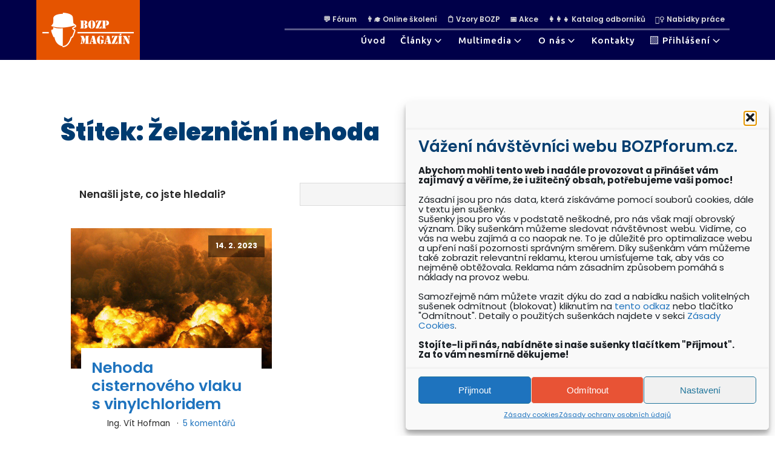

--- FILE ---
content_type: text/html; charset=UTF-8
request_url: https://www.bozpforum.cz/tag/zeleznicni-nehoda/
body_size: 60041
content:
<!DOCTYPE html>
<html lang="cs" >
<head>
<meta charset="UTF-8">
<meta name="viewport" content="width=device-width, initial-scale=1.0">
<!-- WP_HEAD() START -->
<link rel="preload" as="style" href="https://fonts.googleapis.com/css?family=Poppins%3A100%2C200%2C300%2C400%2C500%2C600%2C700%2C800%2C900%7CPoppins%3A100%2C200%2C300%2C400%2C500%2C600%2C700%2C800%2C900%7CUbuntu%3A100%2C200%2C300%2C400%2C500%2C600%2C700%2C800%2C900&amp;display=swap" >
<link rel="stylesheet" href="https://fonts.googleapis.com/css?family=Poppins%3A100%2C200%2C300%2C400%2C500%2C600%2C700%2C800%2C900%7CPoppins%3A100%2C200%2C300%2C400%2C500%2C600%2C700%2C800%2C900%7CUbuntu%3A100%2C200%2C300%2C400%2C500%2C600%2C700%2C800%2C900&amp;display=swap">
<meta name='robots' content='index, follow, max-image-preview:large, max-snippet:-1, max-video-preview:-1' />
	<style>img:is([sizes="auto" i], [sizes^="auto," i]) { contain-intrinsic-size: 3000px 1500px }</style>
	<link rel="preload" href="https://www.bozpforum.cz/wp-content/plugins/rate-my-post/public/css/fonts/ratemypost.ttf" type="font/ttf" as="font" crossorigin="anonymous">
	<!-- This site is optimized with the Yoast SEO plugin v26.0 - https://yoast.com/wordpress/plugins/seo/ -->
	<title>Železniční nehoda Archivy - BOZPforum.cz</title>
	<link rel="canonical" href="https://www.bozpforum.cz/tag/zeleznicni-nehoda/" />
	<meta property="og:locale" content="cs_CZ" />
	<meta property="og:type" content="article" />
	<meta property="og:title" content="Železniční nehoda Archivy - BOZPforum.cz" />
	<meta property="og:url" content="https://www.bozpforum.cz/tag/zeleznicni-nehoda/" />
	<meta property="og:site_name" content="BOZPforum.cz" />
	<meta name="twitter:card" content="summary_large_image" />
	<script type="application/ld+json" class="yoast-schema-graph">{"@context":"https://schema.org","@graph":[{"@type":"CollectionPage","@id":"https://www.bozpforum.cz/tag/zeleznicni-nehoda/","url":"https://www.bozpforum.cz/tag/zeleznicni-nehoda/","name":"Železniční nehoda Archivy - BOZPforum.cz","isPartOf":{"@id":"https://www.bozpforum.cz/#website"},"primaryImageOfPage":{"@id":"https://www.bozpforum.cz/tag/zeleznicni-nehoda/#primaryimage"},"image":{"@id":"https://www.bozpforum.cz/tag/zeleznicni-nehoda/#primaryimage"},"thumbnailUrl":"https://www.bozpforum.cz/wp-content/uploads/2020/11/vybuch-seminar.jpg","breadcrumb":{"@id":"https://www.bozpforum.cz/tag/zeleznicni-nehoda/#breadcrumb"},"inLanguage":"cs"},{"@type":"ImageObject","inLanguage":"cs","@id":"https://www.bozpforum.cz/tag/zeleznicni-nehoda/#primaryimage","url":"https://www.bozpforum.cz/wp-content/uploads/2020/11/vybuch-seminar.jpg","contentUrl":"https://www.bozpforum.cz/wp-content/uploads/2020/11/vybuch-seminar.jpg","width":1280,"height":720,"caption":"Seminář protivýbuchová prevence"},{"@type":"BreadcrumbList","@id":"https://www.bozpforum.cz/tag/zeleznicni-nehoda/#breadcrumb","itemListElement":[{"@type":"ListItem","position":1,"name":"Domů","item":"https://www.bozpforum.cz/"},{"@type":"ListItem","position":2,"name":"Železniční nehoda"}]},{"@type":"WebSite","@id":"https://www.bozpforum.cz/#website","url":"https://www.bozpforum.cz/","name":"BOZPforum.cz","description":"Vše o bezpečnosti práce a požární ochraně.","publisher":{"@id":"https://www.bozpforum.cz/#organization"},"potentialAction":[{"@type":"SearchAction","target":{"@type":"EntryPoint","urlTemplate":"https://www.bozpforum.cz/?s={search_term_string}"},"query-input":{"@type":"PropertyValueSpecification","valueRequired":true,"valueName":"search_term_string"}}],"inLanguage":"cs"},{"@type":"Organization","@id":"https://www.bozpforum.cz/#organization","name":"BOZPforum.cz","url":"https://www.bozpforum.cz/","logo":{"@type":"ImageObject","inLanguage":"cs","@id":"https://www.bozpforum.cz/#/schema/logo/image/","url":"https://www.bozpforum.cz/wp-content/uploads/2020/12/cropped-cropped-bozpforum-magazin-1280.png","contentUrl":"https://www.bozpforum.cz/wp-content/uploads/2020/12/cropped-cropped-bozpforum-magazin-1280.png","width":1194,"height":398,"caption":"BOZPforum.cz"},"image":{"@id":"https://www.bozpforum.cz/#/schema/logo/image/"}}]}</script>
	<!-- / Yoast SEO plugin. -->


<link rel='dns-prefetch' href='//cdn.linearicons.com' />
<link rel='dns-prefetch' href='//www.google.com' />
<link rel='dns-prefetch' href='//maps.googleapis.com' />
<link rel='dns-prefetch' href='//meet.jit.si' />
<link rel='dns-prefetch' href='//www.googletagmanager.com' />
<link rel='dns-prefetch' href='//fonts.googleapis.com' />
<link rel='dns-prefetch' href='//pagead2.googlesyndication.com' />
<link href='https://fonts.gstatic.com' crossorigin rel='preconnect' />
<link rel='stylesheet' id='wp-block-library-css' href='https://www.bozpforum.cz/wp-includes/css/dist/block-library/style.min.css?ver=6.8.3' type='text/css' media='all' />
<link data-minify="1" rel='stylesheet' id='rate-my-post-css' href='https://www.bozpforum.cz/wp-content/cache/min/1/wp-content/plugins/rate-my-post/public/css/rate-my-post.min.css?ver=1760020059' type='text/css' media='all' />
<link data-minify="1" rel='stylesheet' id='mpp_gutenberg-css' href='https://www.bozpforum.cz/wp-content/cache/min/1/wp-content/plugins/metronet-profile-picture/dist/blocks.style.build.css?ver=1760020052' type='text/css' media='all' />
<style  type='text/css'  data-wpacu-inline-css-file='1'>
.jb_select_category-hide,.jb_select_type-hide{display:none!important}
</style>
<link rel='stylesheet' id='jb-fa-css' href='https://www.bozpforum.cz/wp-content/plugins/jobboardwp/assets/common/libs/fontawesome/css/v4-shims.min.css?ver=5.13.0' type='text/css' media='all' />
<style  type='text/css'  data-wpacu-inline-css-file='1'>
/*!
 * Font Awesome Free 5.13.0 by @fontawesome - https://fontawesome.com
 * License - https://fontawesome.com/license/free (Icons: CC BY 4.0, Fonts: SIL OFL 1.1, Code: MIT License)
 */@font-face{font-family:'Font Awesome 5 Free';font-style:normal;font-weight:400;font-display:block;src:url(/wp-content/plugins/jobboardwp/assets/common/libs/fontawesome/css/../fonts/fa-regular-400.eot);src:url(/wp-content/plugins/jobboardwp/assets/common/libs/fontawesome/css/../fonts/fa-regular-400.eot?#iefix) format("embedded-opentype"),url(/wp-content/plugins/jobboardwp/assets/common/libs/fontawesome/css/../fonts/fa-regular-400.woff2) format("woff2"),url(/wp-content/plugins/jobboardwp/assets/common/libs/fontawesome/css/../fonts/fa-regular-400.woff) format("woff"),url(/wp-content/plugins/jobboardwp/assets/common/libs/fontawesome/css/../fonts/fa-regular-400.ttf) format("truetype"),url(/wp-content/plugins/jobboardwp/assets/common/libs/fontawesome/css/../fonts/fa-regular-400.svg#fontawesome) format("svg")}.jb .far{font-family:'Font Awesome 5 Free';font-weight:400}
</style>
<style  type='text/css'  data-wpacu-inline-css-file='1'>
/*!
 * Font Awesome Free 5.13.0 by @fontawesome - https://fontawesome.com
 * License - https://fontawesome.com/license/free (Icons: CC BY 4.0, Fonts: SIL OFL 1.1, Code: MIT License)
 */@font-face{font-family:'Font Awesome 5 Free';font-style:normal;font-weight:900;font-display:block;src:url(/wp-content/plugins/jobboardwp/assets/common/libs/fontawesome/css/../fonts/fa-solid-900.eot);src:url(/wp-content/plugins/jobboardwp/assets/common/libs/fontawesome/css/../fonts/fa-solid-900.eot?#iefix) format("embedded-opentype"),url(/wp-content/plugins/jobboardwp/assets/common/libs/fontawesome/css/../fonts/fa-solid-900.woff2) format("woff2"),url(/wp-content/plugins/jobboardwp/assets/common/libs/fontawesome/css/../fonts/fa-solid-900.woff) format("woff"),url(/wp-content/plugins/jobboardwp/assets/common/libs/fontawesome/css/../fonts/fa-solid-900.ttf) format("truetype"),url(/wp-content/plugins/jobboardwp/assets/common/libs/fontawesome/css/../fonts/fa-solid-900.svg#fontawesome) format("svg")}.jb .fa,.jb .fas{font-family:'Font Awesome 5 Free';font-weight:900}
</style>
<style  type='text/css'  data-wpacu-inline-css-file='1'>
/*!
 * Font Awesome Free 5.13.0 by @fontawesome - https://fontawesome.com
 * License - https://fontawesome.com/license/free (Icons: CC BY 4.0, Fonts: SIL OFL 1.1, Code: MIT License)
 */@font-face{font-family:'Font Awesome 5 Brands';font-style:normal;font-weight:400;font-display:block;src:url(/wp-content/plugins/jobboardwp/assets/common/libs/fontawesome/css/../fonts/fa-brands-400.eot);src:url(/wp-content/plugins/jobboardwp/assets/common/libs/fontawesome/css/../fonts/fa-brands-400.eot?#iefix) format("embedded-opentype"),url(/wp-content/plugins/jobboardwp/assets/common/libs/fontawesome/css/../fonts/fa-brands-400.woff2) format("woff2"),url(/wp-content/plugins/jobboardwp/assets/common/libs/fontawesome/css/../fonts/fa-brands-400.woff) format("woff"),url(/wp-content/plugins/jobboardwp/assets/common/libs/fontawesome/css/../fonts/fa-brands-400.ttf) format("truetype"),url(/wp-content/plugins/jobboardwp/assets/common/libs/fontawesome/css/../fonts/fa-brands-400.svg#fontawesome) format("svg")}.jb .fab{font-family:'Font Awesome 5 Brands';font-weight:400}
</style>
<link rel='stylesheet' id='jb-font-awesome-css' href='https://www.bozpforum.cz/wp-content/plugins/jobboardwp/assets/common/libs/fontawesome/css/fontawesome.min.css?ver=5.13.0' type='text/css' media='all' />
<style id='global-styles-inline-css' type='text/css'>
:root{--wp--preset--aspect-ratio--square: 1;--wp--preset--aspect-ratio--4-3: 4/3;--wp--preset--aspect-ratio--3-4: 3/4;--wp--preset--aspect-ratio--3-2: 3/2;--wp--preset--aspect-ratio--2-3: 2/3;--wp--preset--aspect-ratio--16-9: 16/9;--wp--preset--aspect-ratio--9-16: 9/16;--wp--preset--color--black: #000000;--wp--preset--color--cyan-bluish-gray: #abb8c3;--wp--preset--color--white: #ffffff;--wp--preset--color--pale-pink: #f78da7;--wp--preset--color--vivid-red: #cf2e2e;--wp--preset--color--luminous-vivid-orange: #ff6900;--wp--preset--color--luminous-vivid-amber: #fcb900;--wp--preset--color--light-green-cyan: #7bdcb5;--wp--preset--color--vivid-green-cyan: #00d084;--wp--preset--color--pale-cyan-blue: #8ed1fc;--wp--preset--color--vivid-cyan-blue: #0693e3;--wp--preset--color--vivid-purple: #9b51e0;--wp--preset--color--ast-global-color-0: var(--ast-global-color-0);--wp--preset--color--ast-global-color-1: var(--ast-global-color-1);--wp--preset--color--ast-global-color-2: var(--ast-global-color-2);--wp--preset--color--ast-global-color-3: var(--ast-global-color-3);--wp--preset--color--ast-global-color-4: var(--ast-global-color-4);--wp--preset--color--ast-global-color-5: var(--ast-global-color-5);--wp--preset--color--ast-global-color-6: var(--ast-global-color-6);--wp--preset--color--ast-global-color-7: var(--ast-global-color-7);--wp--preset--color--ast-global-color-8: var(--ast-global-color-8);--wp--preset--gradient--vivid-cyan-blue-to-vivid-purple: linear-gradient(135deg,rgba(6,147,227,1) 0%,rgb(155,81,224) 100%);--wp--preset--gradient--light-green-cyan-to-vivid-green-cyan: linear-gradient(135deg,rgb(122,220,180) 0%,rgb(0,208,130) 100%);--wp--preset--gradient--luminous-vivid-amber-to-luminous-vivid-orange: linear-gradient(135deg,rgba(252,185,0,1) 0%,rgba(255,105,0,1) 100%);--wp--preset--gradient--luminous-vivid-orange-to-vivid-red: linear-gradient(135deg,rgba(255,105,0,1) 0%,rgb(207,46,46) 100%);--wp--preset--gradient--very-light-gray-to-cyan-bluish-gray: linear-gradient(135deg,rgb(238,238,238) 0%,rgb(169,184,195) 100%);--wp--preset--gradient--cool-to-warm-spectrum: linear-gradient(135deg,rgb(74,234,220) 0%,rgb(151,120,209) 20%,rgb(207,42,186) 40%,rgb(238,44,130) 60%,rgb(251,105,98) 80%,rgb(254,248,76) 100%);--wp--preset--gradient--blush-light-purple: linear-gradient(135deg,rgb(255,206,236) 0%,rgb(152,150,240) 100%);--wp--preset--gradient--blush-bordeaux: linear-gradient(135deg,rgb(254,205,165) 0%,rgb(254,45,45) 50%,rgb(107,0,62) 100%);--wp--preset--gradient--luminous-dusk: linear-gradient(135deg,rgb(255,203,112) 0%,rgb(199,81,192) 50%,rgb(65,88,208) 100%);--wp--preset--gradient--pale-ocean: linear-gradient(135deg,rgb(255,245,203) 0%,rgb(182,227,212) 50%,rgb(51,167,181) 100%);--wp--preset--gradient--electric-grass: linear-gradient(135deg,rgb(202,248,128) 0%,rgb(113,206,126) 100%);--wp--preset--gradient--midnight: linear-gradient(135deg,rgb(2,3,129) 0%,rgb(40,116,252) 100%);--wp--preset--font-size--small: 13px;--wp--preset--font-size--medium: 20px;--wp--preset--font-size--large: 36px;--wp--preset--font-size--x-large: 42px;--wp--preset--spacing--20: 0.44rem;--wp--preset--spacing--30: 0.67rem;--wp--preset--spacing--40: 1rem;--wp--preset--spacing--50: 1.5rem;--wp--preset--spacing--60: 2.25rem;--wp--preset--spacing--70: 3.38rem;--wp--preset--spacing--80: 5.06rem;--wp--preset--shadow--natural: 6px 6px 9px rgba(0, 0, 0, 0.2);--wp--preset--shadow--deep: 12px 12px 50px rgba(0, 0, 0, 0.4);--wp--preset--shadow--sharp: 6px 6px 0px rgba(0, 0, 0, 0.2);--wp--preset--shadow--outlined: 6px 6px 0px -3px rgba(255, 255, 255, 1), 6px 6px rgba(0, 0, 0, 1);--wp--preset--shadow--crisp: 6px 6px 0px rgba(0, 0, 0, 1);}:root :where(.is-layout-flow) > :first-child{margin-block-start: 0;}:root :where(.is-layout-flow) > :last-child{margin-block-end: 0;}:root :where(.is-layout-flow) > *{margin-block-start: 24px;margin-block-end: 0;}:root :where(.is-layout-constrained) > :first-child{margin-block-start: 0;}:root :where(.is-layout-constrained) > :last-child{margin-block-end: 0;}:root :where(.is-layout-constrained) > *{margin-block-start: 24px;margin-block-end: 0;}:root :where(.is-layout-flex){gap: 24px;}:root :where(.is-layout-grid){gap: 24px;}body .is-layout-flex{display: flex;}.is-layout-flex{flex-wrap: wrap;align-items: center;}.is-layout-flex > :is(*, div){margin: 0;}body .is-layout-grid{display: grid;}.is-layout-grid > :is(*, div){margin: 0;}.has-black-color{color: var(--wp--preset--color--black) !important;}.has-cyan-bluish-gray-color{color: var(--wp--preset--color--cyan-bluish-gray) !important;}.has-white-color{color: var(--wp--preset--color--white) !important;}.has-pale-pink-color{color: var(--wp--preset--color--pale-pink) !important;}.has-vivid-red-color{color: var(--wp--preset--color--vivid-red) !important;}.has-luminous-vivid-orange-color{color: var(--wp--preset--color--luminous-vivid-orange) !important;}.has-luminous-vivid-amber-color{color: var(--wp--preset--color--luminous-vivid-amber) !important;}.has-light-green-cyan-color{color: var(--wp--preset--color--light-green-cyan) !important;}.has-vivid-green-cyan-color{color: var(--wp--preset--color--vivid-green-cyan) !important;}.has-pale-cyan-blue-color{color: var(--wp--preset--color--pale-cyan-blue) !important;}.has-vivid-cyan-blue-color{color: var(--wp--preset--color--vivid-cyan-blue) !important;}.has-vivid-purple-color{color: var(--wp--preset--color--vivid-purple) !important;}.has-black-background-color{background-color: var(--wp--preset--color--black) !important;}.has-cyan-bluish-gray-background-color{background-color: var(--wp--preset--color--cyan-bluish-gray) !important;}.has-white-background-color{background-color: var(--wp--preset--color--white) !important;}.has-pale-pink-background-color{background-color: var(--wp--preset--color--pale-pink) !important;}.has-vivid-red-background-color{background-color: var(--wp--preset--color--vivid-red) !important;}.has-luminous-vivid-orange-background-color{background-color: var(--wp--preset--color--luminous-vivid-orange) !important;}.has-luminous-vivid-amber-background-color{background-color: var(--wp--preset--color--luminous-vivid-amber) !important;}.has-light-green-cyan-background-color{background-color: var(--wp--preset--color--light-green-cyan) !important;}.has-vivid-green-cyan-background-color{background-color: var(--wp--preset--color--vivid-green-cyan) !important;}.has-pale-cyan-blue-background-color{background-color: var(--wp--preset--color--pale-cyan-blue) !important;}.has-vivid-cyan-blue-background-color{background-color: var(--wp--preset--color--vivid-cyan-blue) !important;}.has-vivid-purple-background-color{background-color: var(--wp--preset--color--vivid-purple) !important;}.has-black-border-color{border-color: var(--wp--preset--color--black) !important;}.has-cyan-bluish-gray-border-color{border-color: var(--wp--preset--color--cyan-bluish-gray) !important;}.has-white-border-color{border-color: var(--wp--preset--color--white) !important;}.has-pale-pink-border-color{border-color: var(--wp--preset--color--pale-pink) !important;}.has-vivid-red-border-color{border-color: var(--wp--preset--color--vivid-red) !important;}.has-luminous-vivid-orange-border-color{border-color: var(--wp--preset--color--luminous-vivid-orange) !important;}.has-luminous-vivid-amber-border-color{border-color: var(--wp--preset--color--luminous-vivid-amber) !important;}.has-light-green-cyan-border-color{border-color: var(--wp--preset--color--light-green-cyan) !important;}.has-vivid-green-cyan-border-color{border-color: var(--wp--preset--color--vivid-green-cyan) !important;}.has-pale-cyan-blue-border-color{border-color: var(--wp--preset--color--pale-cyan-blue) !important;}.has-vivid-cyan-blue-border-color{border-color: var(--wp--preset--color--vivid-cyan-blue) !important;}.has-vivid-purple-border-color{border-color: var(--wp--preset--color--vivid-purple) !important;}.has-vivid-cyan-blue-to-vivid-purple-gradient-background{background: var(--wp--preset--gradient--vivid-cyan-blue-to-vivid-purple) !important;}.has-light-green-cyan-to-vivid-green-cyan-gradient-background{background: var(--wp--preset--gradient--light-green-cyan-to-vivid-green-cyan) !important;}.has-luminous-vivid-amber-to-luminous-vivid-orange-gradient-background{background: var(--wp--preset--gradient--luminous-vivid-amber-to-luminous-vivid-orange) !important;}.has-luminous-vivid-orange-to-vivid-red-gradient-background{background: var(--wp--preset--gradient--luminous-vivid-orange-to-vivid-red) !important;}.has-very-light-gray-to-cyan-bluish-gray-gradient-background{background: var(--wp--preset--gradient--very-light-gray-to-cyan-bluish-gray) !important;}.has-cool-to-warm-spectrum-gradient-background{background: var(--wp--preset--gradient--cool-to-warm-spectrum) !important;}.has-blush-light-purple-gradient-background{background: var(--wp--preset--gradient--blush-light-purple) !important;}.has-blush-bordeaux-gradient-background{background: var(--wp--preset--gradient--blush-bordeaux) !important;}.has-luminous-dusk-gradient-background{background: var(--wp--preset--gradient--luminous-dusk) !important;}.has-pale-ocean-gradient-background{background: var(--wp--preset--gradient--pale-ocean) !important;}.has-electric-grass-gradient-background{background: var(--wp--preset--gradient--electric-grass) !important;}.has-midnight-gradient-background{background: var(--wp--preset--gradient--midnight) !important;}.has-small-font-size{font-size: var(--wp--preset--font-size--small) !important;}.has-medium-font-size{font-size: var(--wp--preset--font-size--medium) !important;}.has-large-font-size{font-size: var(--wp--preset--font-size--large) !important;}.has-x-large-font-size{font-size: var(--wp--preset--font-size--x-large) !important;}
:root :where(.wp-block-pullquote){font-size: 1.5em;line-height: 1.6;}
</style>
<link rel='stylesheet' id='oxygen-css' href='https://www.bozpforum.cz/wp-content/plugins/oxygen/component-framework/oxygen.css?ver=4.9.1' type='text/css' media='all' />
<link rel='stylesheet' id='jquery-ui-css-css' href='https://www.bozpforum.cz/wp-content/cache/background-css/www.bozpforum.cz/wp-content/plugins/ultimate-author-box/css/jquery-ui.css?ver=1.12.1&wpr_t=1768342926' type='text/css' media='all' />
<style  type='text/css'  data-wpacu-inline-css-file='1'>
/* Slider */
.slick-slider
{
    position: relative;

    display: block;
    box-sizing: border-box;

    -webkit-user-select: none;
       -moz-user-select: none;
        -ms-user-select: none;
            user-select: none;

    -webkit-touch-callout: none;
    -khtml-user-select: none;
    -ms-touch-action: pan-y;
        touch-action: pan-y;
    -webkit-tap-highlight-color: transparent;
}

.slick-list
{
    position: relative;

    display: block;
    overflow: hidden;

    margin: 0;
    padding: 0;
}
.slick-list:focus
{
    outline: none;
}
.slick-list.dragging
{
    cursor: pointer;
    cursor: hand;
}

.slick-slider .slick-track,
.slick-slider .slick-list
{
    -webkit-transform: translate3d(0, 0, 0);
       -moz-transform: translate3d(0, 0, 0);
        -ms-transform: translate3d(0, 0, 0);
         -o-transform: translate3d(0, 0, 0);
            transform: translate3d(0, 0, 0);
}

.slick-track
{
    position: relative;
    top: 0;
    left: 0;

    display: block;
}
.slick-track:before,
.slick-track:after
{
    display: table;

    content: '';
}
.slick-track:after
{
    clear: both;
}
.slick-loading .slick-track
{
    visibility: hidden;
}

.slick-slide
{
    display: none;
    float: left;

    height: 100%;
    min-height: 1px;
}
[dir='rtl'] .slick-slide
{
    float: right;
}
.slick-slide img
{
    display: block;
}
.slick-slide.slick-loading img
{
    display: none;
}
.slick-slide.dragging img
{
    pointer-events: none;
}
.slick-initialized .slick-slide
{
    display: block;
}
.slick-loading .slick-slide
{
    visibility: hidden;
}
.slick-vertical .slick-slide
{
    display: block;

    height: auto;

    border: 1px solid transparent;
}
.slick-arrow.slick-hidden {
    display: none;
}

</style>
<link rel='stylesheet' id='uab-slick-thmes-style-css' href='https://www.bozpforum.cz/wp-content/cache/background-css/www.bozpforum.cz/wp-content/plugins/ultimate-author-box/js/slick/slick-theme.css?ver=1.0.6&wpr_t=1768342926' type='text/css' media='all' />
<link rel='stylesheet' id='uab-frontend-style-css' href='https://www.bozpforum.cz/wp-content/cache/background-css/www.bozpforum.cz/wp-content/plugins/ultimate-author-box/css/frontend.css?ver=3.0.0&wpr_t=1768342926' type='text/css' media='all' />
<link rel='stylesheet' id='uab-frontend-responsive-style-css' href='https://www.bozpforum.cz/wp-content/plugins/ultimate-author-box/css/uab-responsive.css?ver=3.0.0' type='text/css' media='all' />
<link rel='stylesheet' id='uab-fontawesome-css-css' href='https://www.bozpforum.cz/wp-content/plugins/ultimate-author-box/css/fontawesome.css?ver=6.8.3' type='text/css' media='all' />
<style  type='text/css'  data-wpacu-inline-css-file='1'>
/*!
 * Font Awesome Free 5.0.12 by @fontawesome - https://fontawesome.com
 * License - https://fontawesome.com/license (Icons: CC BY 4.0, 
 Fonts: SIL OFL 1.1, 
 Code: MIT License)
 */
@font-face {
  font-family: 'Font Awesome 5 Free';
  font-style: normal;
  font-weight: 900;
  src: url("/wp-content/plugins/ultimate-author-box/css/fonts/fa-solid-900.eot");
  src: url("/wp-content/plugins/ultimate-author-box/css/fonts/fa-solid-900.eot?#iefix") format("embedded-opentype"), 
  url("/wp-content/plugins/ultimate-author-box/css/fonts/fa-solid-900.woff2") format("woff2"), 
  url("/wp-content/plugins/ultimate-author-box/css/fonts/fa-solid-900.woff") format("woff"), 
  url("/wp-content/plugins/ultimate-author-box/css/fonts/fa-solid-900.ttf") format("truetype"), 
  url("/wp-content/plugins/ultimate-author-box/css/fonts/fa-solid-900.svg#fontawesome") format("svg"); }

.fa,
.fas {
  font-family: 'Font Awesome 5 Free';
  font-weight: 900; }

</style>
<style  type='text/css'  data-wpacu-inline-css-file='1'>
/*!
 * Font Awesome Free 5.0.12 by @fontawesome - https://fontawesome.com
 * License - https://fontawesome.com/license (Icons: CC BY 4.0, 
 Fonts: SIL OFL 1.1, 
 Code: MIT License)
 */
@font-face {
  font-family: 'Font Awesome 5 Free';
  font-style: normal;
  font-weight: 400;
  src: url("/wp-content/plugins/ultimate-author-box/css/fonts/fa-regular-400.eot");
  src: url("/wp-content/plugins/ultimate-author-box/css/fonts/fa-regular-400.eot?#iefix") format("embedded-opentype"), 
  url("/wp-content/plugins/ultimate-author-box/css/fonts/fa-regular-400.woff2") format("woff2"), 
  url("/wp-content/plugins/ultimate-author-box/css/fonts/fa-regular-400.woff") format("woff"), 
  url("/wp-content/plugins/ultimate-author-box/css/fonts/fa-regular-400.ttf") format("truetype"), 
  url("/wp-content/plugins/ultimate-author-box/css/fonts/fa-regular-400.svg#fontawesome") format("svg"); }

.far {
  font-family: 'Font Awesome 5 Free';
  font-weight: 400; }

</style>
<style  type='text/css'  data-wpacu-inline-css-file='1'>
/*!
 * Font Awesome Free 5.0.12 by @fontawesome - https://fontawesome.com
 * License - https://fontawesome.com/license (Icons: CC BY 4.0, Fonts: SIL OFL 1.1, Code: MIT License)
 */
@font-face {
  font-family: 'Font Awesome 5 Brands';
  font-style: normal;
  font-weight: normal;
  src: url("/wp-content/plugins/ultimate-author-box/css/fonts/fa-brands-400.eot");
  src: url("/wp-content/plugins/ultimate-author-box/css/fonts/fa-brands-400.eot?#iefix") format("embedded-opentype"), 
  url("/wp-content/plugins/ultimate-author-box/css/fonts/fa-brands-400.woff2") format("woff2"), 
  url("/wp-content/plugins/ultimate-author-box/css/fonts/fa-brands-400.woff") format("woff"), 
  url("/wp-content/plugins/ultimate-author-box/css/fonts/fa-brands-400.ttf") format("truetype"), 
  url("/wp-content/plugins/ultimate-author-box/css/fonts/fa-brands-400.svg#fontawesome") format("svg"); }

.fab {
  font-family: 'Font Awesome 5 Brands'; }

</style>
<link rel='stylesheet' id='uab-font-awesome-style-css' href='https://www.bozpforum.cz/wp-content/plugins/ultimate-author-box/css/font-awesome.min.css?ver=3.0.0' type='text/css' media='all' />
<link data-minify="1" rel='stylesheet' id='ip-linearicons-css-css' href='https://www.bozpforum.cz/wp-content/cache/min/1/free/1.0.0/icon-font.min.css?ver=1760020052' type='text/css' media='all' />
<link rel='stylesheet' id='wpacu-combined-google-fonts-css' href='https://fonts.googleapis.com/css?family=Amatic+SC%7CCrafty+Girls%7CDroid+Sans%7CGreat+Vibes%7CItalianno%7CLato%7CMontserrat%7CNoto+Sans:400,400italic,700%7COswald%7CPoppins:700,800,900%7CSchoolbell%7CVarela+Round&amp;subset=latin,latin-ext&amp;display=swap' type='text/css' media='all' />
<style  type='text/css'  data-wpacu-inline-css-file='1'>
/*
+----------------------------------------------------------------+
|																							|
|	WordPress Plugin: WP-Polls										|
|	Copyright (c) 2012 Lester "GaMerZ" Chan									|
|																							|
|	File Written By:																	|
|	- Lester "GaMerZ" Chan															|
|	- http://lesterchan.net															|
|																							|
|	File Information:																	|
|	- Polls CSS File																	|
|	- wp-content/plugins/wp-polls/polls-css.css								|
|																							|
+----------------------------------------------------------------+
*/


.wp-polls-archive {
	/* background-color: #ffffff; */
}
.wp-polls, .wp-polls-form {
	/* background-color: #ffffff; */
}
.wp-polls ul li, .wp-polls-ul li, .wp-polls-ans ul li {
	text-align: left;
	background-image: none;
	display: block;
}
.wp-polls ul, .wp-polls-ul, .wp-polls-ans ul  {
	text-align: left;
	list-style: none;
	float: none;
}
.wp-polls ul li:before, .wp-polls-ans ul li:before, #sidebar ul ul li:before {
	content: '';
}
.wp-polls IMG, .wp-polls LABEL , .wp-polls INPUT, .wp-polls-loading IMG, .wp-polls-image IMG {
	display: inline;
	border: 0px;
	padding: 0px;
	margin: 0px;
}
.wp-polls-ul {
	padding: 0px;
	margin: 0px 0px 10px 10px;
}
.wp-polls-ans {
	width:100%;
	filter: alpha(opacity=100);
	-moz-opacity: 1;
	opacity: 1;
	/* background-color: #ffffff; */
}
.wp-polls-loading {
	display: none;
	text-align: center;
	height: 16px;
	line-height: 16px;
}
.wp-polls-image {
	border: 0px;
}
.wp-polls .Buttons {
	border:1px solid #c8c8c8;
	background-color: #f3f6f8;
}
/* Polls Archive Paging */
.wp-polls-paging a, .wp-polls-paging a:link {
	padding: 2px 4px 2px 4px; 
	margin: 2px;
	text-decoration: none;
	border: 1px solid #0066cc;
	color: #0066cc;
	background-color: #FFFFFF;	
}
.wp-polls-paging a:visited {
	padding: 2px 4px 2px 4px; 
	margin: 2px;
	text-decoration: none;
	border: 1px solid #0066cc;
	color: #0066cc;
	background-color: #FFFFFF;	
}
.wp-polls-paging a:hover {	
	border: 1px solid #000000;
	color: #000000;
	background-color: #FFFFFF;
}
.wp-polls-paging a:active {
	padding: 2px 4px 2px 4px; 
	margin: 2px;
	text-decoration: none;
	border: 1px solid #0066cc;
	color: #0066cc;
	background-color: #FFFFFF;	
}
.wp-polls-paging span.pages {
	padding: 2px 4px 2px 4px; 
	margin: 2px 2px 2px 2px;
	color: #000000;
	border: 1px solid #000000;
	background-color: #FFFFFF;
}
.wp-polls-paging span.current {
	padding: 2px 4px 2px 4px; 
	margin: 2px;
	font-weight: bold;
	border: 1px solid #000000;
	color: #000000;
	background-color: #FFFFFF;
}
.wp-polls-paging span.extend {
	padding: 2px 4px 2px 4px; 
	margin: 2px;	
	border: 1px solid #000000;
	color: #000000;
	background-color: #FFFFFF;
}
</style>
<style id='wp-polls-inline-css' type='text/css'>
.wp-polls .pollbar {
	margin: 1px;
	font-size: 8px;
	line-height: 10px;
	height: 10px;
	background: #1e73be;
	border: 1px solid #1e73be;
}

</style>
<style  type='text/css'  data-wpacu-inline-css-file='1'>
.cmplz-video.cmplz-iframe-styles{background-color:transparent}.cmplz-video.cmplz-hidden{visibility:hidden !important}.cmplz-blocked-content-notice{display:none}.cmplz-placeholder-parent{height:inherit}.cmplz-optin .cmplz-blocked-content-container .cmplz-blocked-content-notice,.cmplz-optin .cmplz-wp-video .cmplz-blocked-content-notice,.cmplz-optout .cmplz-blocked-content-container .cmplz-blocked-content-notice,.cmplz-optout .cmplz-wp-video .cmplz-blocked-content-notice{display:block}.cmplz-blocked-content-container,.cmplz-wp-video{animation-name:cmplz-fadein;animation-duration:600ms;background:#FFF;border:0;border-radius:3px;box-shadow:0 0 1px 0 rgba(0,0,0,0.5),0 1px 10px 0 rgba(0,0,0,0.15);display:flex;justify-content:center;align-items:center;background-repeat:no-repeat !important;background-size:cover !important;height:inherit;position:relative}.cmplz-blocked-content-container.gmw-map-cover,.cmplz-wp-video.gmw-map-cover{max-height:100%;position:absolute}.cmplz-blocked-content-container.cmplz-video-placeholder,.cmplz-wp-video.cmplz-video-placeholder{padding-bottom:initial}.cmplz-blocked-content-container iframe,.cmplz-wp-video iframe{visibility:hidden;max-height:100%;border:0 !important}.cmplz-blocked-content-container .cmplz-custom-accept-btn,.cmplz-wp-video .cmplz-custom-accept-btn{white-space:normal;text-transform:initial;cursor:pointer;position:absolute !important;width:100%;top:50%;left:50%;transform:translate(-50%,-50%);max-width:200px;font-size:14px;padding:10px;background-color:rgba(0,0,0,0.5);color:#fff;text-align:center;z-index:98;line-height:23px}.cmplz-blocked-content-container .cmplz-custom-accept-btn:focus,.cmplz-wp-video .cmplz-custom-accept-btn:focus{border:1px dotted #cecece}.cmplz-blocked-content-container .cmplz-blocked-content-notice,.cmplz-wp-video .cmplz-blocked-content-notice{white-space:normal;text-transform:initial;position:absolute !important;width:100%;top:50%;left:50%;transform:translate(-50%,-50%);max-width:300px;font-size:14px;padding:10px;background-color:rgba(0,0,0,0.5);color:#fff;text-align:center;z-index:98;line-height:23px}.cmplz-blocked-content-container .cmplz-blocked-content-notice .cmplz-links,.cmplz-wp-video .cmplz-blocked-content-notice .cmplz-links{display:block;margin-bottom:10px}.cmplz-blocked-content-container .cmplz-blocked-content-notice .cmplz-links a,.cmplz-wp-video .cmplz-blocked-content-notice .cmplz-links a{color:#fff}.cmplz-blocked-content-container .cmplz-blocked-content-notice .cmplz-blocked-content-notice-body,.cmplz-wp-video .cmplz-blocked-content-notice .cmplz-blocked-content-notice-body{display:block}.cmplz-blocked-content-container div div{display:none}.cmplz-wp-video .cmplz-placeholder-element{width:100%;height:inherit}@keyframes cmplz-fadein{from{opacity:0}to{opacity:1}}
</style>
<link data-minify="1" rel='stylesheet' id='saw-premium-content-css' href='https://www.bozpforum.cz/wp-content/cache/min/1/wp-content/plugins/saw-premium-content/assets/css/frontend.css?ver=1760020052' type='text/css' media='all' />
<style id='saw-premium-content-inline-css' type='text/css'>

        /* SAW Premium Content - Dynamic Colors */
        :root {
            /* Hlavní barvy */
            --saw-pc-primary: #2196F3 !important;
            --saw-pc-secondary: #42A5F5 !important;
            --saw-pc-success: #4caf50 !important;
            --saw-pc-error: #f44336 !important;
            
            /* Pozadí */
            --saw-pc-bg-dark: #1a1a1a !important;
            --saw-pc-bg-dark-secondary: #1f1f1f !important;
            --saw-pc-bg-light: #fffef9 !important;
            --saw-pc-bg-overlay: rgba(0, 0, 0, 0.8) !important;
            --saw-pc-bg-gradient-start: #2d2d2d !important;
            --saw-pc-bg-gradient-end: #1a1a1a !important;
            
            /* Texty */
            --saw-pc-text-light: rgba(255,255,255,0.9) !important;
            --saw-pc-text-light-secondary: rgba(255,255,255,0.7) !important;
            --saw-pc-text-dark: #1a1a1a !important;
            --saw-pc-text-dark-secondary: #666666 !important;
            
            /* Bordery */
            --saw-pc-border-primary: rgba(33, 150, 243, 0.2) !important;
            --saw-pc-border-light: rgba(255,255,255,0.1) !important;
            --saw-pc-border-dark: #e0e0e0 !important;
            
            /* Badge */
            --saw-pc-badge-bg: rgba(33, 150, 243, 0.15) !important;
            --saw-pc-badge-border: rgba(33, 150, 243, 0.3) !important;
            --saw-pc-badge-text: #42A5F5 !important;
            
            /* Benefit boxy */
            --saw-pc-benefit-bg: rgba(33, 150, 243, 0.08) !important;
            --saw-pc-benefit-border: rgba(33, 150, 243, 0.15) !important;
            --saw-pc-benefit-bg-hover: rgba(33, 150, 243, 0.12) !important;
            --saw-pc-benefit-border-hover: rgba(33, 150, 243, 0.25) !important;
            
            /* Tlačítka primární */
            --saw-pc-btn-primary-bg: #2196F3 !important;
            --saw-pc-btn-primary-bg-hover: #42A5F5 !important;
            --saw-pc-btn-primary-text: #ffffff !important;
            --saw-pc-btn-primary-shadow: rgba(33, 150, 243, 0.3) !important;
            
            /* Tlačítka sekundární */
            --saw-pc-btn-secondary-bg: transparent !important;
            --saw-pc-btn-secondary-bg-hover: rgba(255,255,255,0.1) !important;
            --saw-pc-btn-secondary-border: rgba(255,255,255,0.3) !important;
            --saw-pc-btn-secondary-border-hover: rgba(255,255,255,0.6) !important;
            --saw-pc-btn-secondary-text: #ffffff !important;
            
            /* CTA sekce */
            --saw-pc-cta-bg: rgba(66, 165, 245, 0.08) !important;
            --saw-pc-cta-bg-secondary: rgba(33, 150, 243, 0.12) !important;
            --saw-pc-cta-border: rgba(33, 150, 243, 0.25) !important;
            
            /* Ikony */
            --saw-pc-icon-primary: #2196F3 !important;
            --saw-pc-icon-light: #ffffff !important;
            --saw-pc-icon-dark: #666666 !important;
            
            /* Dekorace */
            --saw-pc-decoration-primary: rgba(33, 150, 243, 0.15) !important;
            --saw-pc-decoration-gradient: rgba(33, 150, 243, 0.08) !important;
            
            /* Popup */
            --saw-pc-popup-bg: #ffffff !important;
            --saw-pc-popup-shadow: rgba(0, 0, 0, 0.3) !important;
            --saw-pc-popup-input-border: #e0e0e0 !important;
            --saw-pc-popup-input-focus: #2196F3 !important;
            
            /* Efekty */
            --saw-pc-glow:  !important;
            --saw-pc-shimmer:  !important;
            
            /* Rozměry */
            --saw-pc-border-radius: 16px !important;
            --saw-pc-button-radius: 24px !important;
        }
        
        /* Přepsání barev ikon pomocí CSS filtru */
        .saw-pc-locked-content svg,
        .saw-pc-unlocked-content svg {
            fill: currentColor;
        }
        
        /* Badge ikona */
        .saw-pc-locked-content span[style*='badge'] svg {
            color: var(--saw-pc-badge-text);
        }
        
        /* Benefit ikona */
        .saw-pc-benefit-item svg {
            color: var(--saw-pc-icon-primary);
        }
        
        /* Hlavní ikona v kruhu */
        .saw-pc-locked-content div[style*='gradient'] svg {
            color: var(--saw-pc-icon-light);
        }
</style>
<link data-minify="1" rel='stylesheet' id='msp-frontend-styles-css' href='https://www.bozpforum.cz/wp-content/cache/background-css/www.bozpforum.cz/wp-content/cache/min/1/wp-content/plugins/media-sharing-platform/assets/css/frontend.css?ver=1760020052&wpr_t=1768342926' type='text/css' media='all' />
<link data-minify="1" rel='stylesheet' id='evcal_cal_default-css' href='https://www.bozpforum.cz/wp-content/cache/background-css/www.bozpforum.cz/wp-content/cache/min/1/wp-content/plugins/eventON/assets/css/eventon_styles.css?ver=1760020052&wpr_t=1768342926' type='text/css' media='all' />
<link data-minify="1" rel='stylesheet' id='evo_font_icons-css' href='https://www.bozpforum.cz/wp-content/cache/min/1/wp-content/plugins/eventON/assets/fonts/all.css?ver=1760020052' type='text/css' media='all' />
<link data-minify="1" rel='stylesheet' id='eventon_dynamic_styles-css' href='https://www.bozpforum.cz/wp-content/cache/min/1/wp-content/plugins/eventON/assets/css/eventon_dynamic_styles.css?ver=1760020052' type='text/css' media='all' />
<link data-minify="1" rel='stylesheet' id='usp-css' href='https://www.bozpforum.cz/wp-content/cache/min/1/wp-content/plugins/usp-pro/css/usp-pro.css?ver=1760020052' type='text/css' media='all' />
<link data-minify="1" rel='stylesheet' id='newsletter-css' href='https://www.bozpforum.cz/wp-content/cache/min/1/wp-content/plugins/newsletter/style.css?ver=1760020052' type='text/css' media='all' />
<link rel='stylesheet' id='select2-css' href='https://www.bozpforum.cz/wp-content/plugins/ultimate-member/assets/libs/select2/select2.min.css?ver=4.0.13' type='text/css' media='all' />
<link data-minify="1" rel='stylesheet' id='dashicons-css' href='https://www.bozpforum.cz/wp-content/cache/min/1/wp-includes/css/dashicons.min.css?ver=1760020052' type='text/css' media='all' />
<link rel='stylesheet' id='jquery-ui-css' href='https://www.bozpforum.cz/wp-content/cache/background-css/www.bozpforum.cz/wp-content/plugins/jobboardwp/assets/common/libs/jquery-ui/jquery-ui.min.css?ver=1.12.1&wpr_t=1768342926' type='text/css' media='all' />
<style  type='text/css'  data-wpacu-inline-css-file='1'>
.ui-tooltip.jb-helptip{padding:8px;color:#eee!important;background:#333!important;position:absolute;z-index:1000000;max-width:300px;font-size:12px;border-radius:5px;border:none!important;text-shadow:none!important}.jb-helptip{cursor:pointer;vertical-align:middle}.jb-helptip:hover{opacity:1}.jb-helptip:hover:before{opacity:.8}.jb-helptip.dashicons,.jb-helptip.dashicons:before{height:22px}.jb-helptip.dashicons-editor-help:before{float:left;font-size:20px;line-height:20px;color:#333!important}
</style>
<style  type='text/css'  data-wpacu-inline-css-file='1'>
.jb.jb-ui-xs .jb-responsive:not(.jb-ui-xs){display:none!important}.jb.jb-ui-s .jb-responsive:not(.jb-ui-s){display:none!important}.jb.jb-ui-m .jb-responsive:not(.jb-ui-m){display:none!important}.jb.jb-ui-l .jb-responsive:not(.jb-ui-l){display:none!important}.jb.jb-ui-xl .jb-responsive:not(.jb-ui-xl){display:none!important}.wp-block{position:relative}#wp-admin-bar-jb_edit_job>.ab-item .ab-icon:before{content:"\f464";top:2px}.jb-button{text-align:center;padding:11px 20px;box-shadow:0 7px 14px 0 rgba(50,50,93,.1),0 3px 6px 0 rgba(0,0,0,.07);-webkit-box-shadow:0 7px 14px 0 rgba(50,50,93,.1),0 3px 6px 0 rgba(0,0,0,.07);color:#a3a3a3;background-color:transparent;border:1px solid #a3a3a3;box-sizing:border-box;-moz-box-sizing:border-box;-webkit-box-sizing:border-box}.jb-button.jb-primary-button{height:52px;border-radius:26px;padding:12px 20px;background-color:#266cf9;color:#fff;border:0 solid transparent}.jb-button.jb-primary-button:hover{background-color:#0f5df9;color:#fff}a.jb-button{color:#a3a3a3;text-decoration:none;outline:0;cursor:pointer;transition:.2s;box-shadow:none}a.jb-button:active,a.jb-button:focus,a.jb-button:hover{color:#a3a3a3}a.jb-button.jb-primary-button{color:#fff;text-decoration:none;outline:0;cursor:pointer;transition:.2s;box-shadow:none}a.jb-button.jb-primary-button:active,a.jb-button.jb-primary-button:focus,a.jb-button.jb-primary-button:hover{color:#fff}.jb-user-avatar{box-shadow:0 7px 14px 0 rgba(50,50,93,.1),0 3px 6px 0 rgba(0,0,0,.07);-webkit-box-shadow:0 7px 14px 0 rgba(50,50,93,.1),0 3px 6px 0 rgba(0,0,0,.07);border-radius:100%}.jb-user-avatar.jb-inline{display:inline}.jb-user-avatar.jb-block{display:block}@-webkit-keyframes jb-ajax-spinning{0%{-webkit-transform:rotate(0);transform:rotate(0)}100%{-webkit-transform:rotate(360deg);transform:rotate(360deg)}}@-moz-keyframes jb-ajax-spinning{0%{-webkit-transform:rotate(0);transform:rotate(0)}100%{-webkit-transform:rotate(360deg);transform:rotate(360deg)}}@-ms-keyframes jb-ajax-spinning{0%{-webkit-transform:rotate(0);transform:rotate(0)}100%{-webkit-transform:rotate(360deg);transform:rotate(360deg)}}@keyframes jb-ajax-spinning{0%{-webkit-transform:rotate(0);transform:rotate(0)}100%{-webkit-transform:rotate(360deg);transform:rotate(360deg)}}.jb-ajax-loading{color:#c6c6c6;-webkit-transition:.1s opacity;-moz-transition:.1s opacity;-ms-transition:.1s opacity;-o-transition:.1s opacity;transition:.1s opacity;-webkit-animation:jb-ajax-spinning 1.1s infinite linear;animation:jb-ajax-spinning 1.1s infinite linear;border-style:solid;border-top-color:rgba(198,198,198,.2);border-right-color:rgba(198,198,198,.2);border-bottom-color:rgba(198,198,198,.2);border-left-color:#c6c6c6;-ms-transform:translateZ(0);transform:translateZ(0);border-radius:50%;display:block;margin:0;outline:0;padding:0;vertical-align:baseline}
</style>
<link rel='stylesheet' id='jb-job-css' href='https://www.bozpforum.cz/wp-content/plugins/jobboardwp/assets/frontend/css/job.min.css?ver=1.3.2' type='text/css' media='all' />
<link rel='stylesheet' id='jb-jobs-css' href='https://www.bozpforum.cz/wp-content/plugins/jobboardwp/assets/frontend/css/jobs.min.css?ver=1.3.2' type='text/css' media='all' />
<link rel='stylesheet' id='jb-jobs-widget-css' href='https://www.bozpforum.cz/wp-content/plugins/jobboardwp/assets/frontend/css/jobs-widget.min.css?ver=1.3.2' type='text/css' media='all' />
<link rel='stylesheet' id='jb-jobs-dashboard-css' href='https://www.bozpforum.cz/wp-content/plugins/jobboardwp/assets/frontend/css/jobs-dashboard.min.css?ver=1.3.2' type='text/css' media='all' />
<link rel='stylesheet' id='jb-job-categories-css' href='https://www.bozpforum.cz/wp-content/plugins/jobboardwp/assets/frontend/css/job-categories.min.css?ver=1.3.2' type='text/css' media='all' />
<style  type='text/css'  data-wpacu-inline-css-file='1'>
.um-popup-overlay{background:rgba(0,0,0,.7);width:100%;height:100%;position:fixed;top:0;left:0;z-index:1999992}.um-popup *{-webkit-font-smoothing:antialiased!important;-moz-osx-font-smoothing:grayscale!important}.um-popup{-moz-border-radius:3px;-webkit-border-radius:3px;border-radius:3px;position:fixed;left:50%;top:10%;margin-left:-250px;width:500px;background:#fff;box-shadow:0 1px 3px #111;z-index:1999993;box-sizing:border-box;overflow:auto;color:#888;padding:0!important;-webkit-font-smoothing:antialiased!important;-moz-osx-font-smoothing:grayscale!important}.um-popup.loading{background:#fff var(--wpr-bg-064eee63-b222-4f45-b1a9-96296c69b434) no-repeat center;min-height:100px}.um-popup a{outline:0!important}.um-modal-overlay{background:rgba(0,0,0,.85);width:100%;height:100%;position:fixed;top:0;left:0;z-index:999999}.um-modal *{-webkit-font-smoothing:antialiased!important;-moz-osx-font-smoothing:grayscale!important}.um-modal-hidden-content{display:none}.um-modal-close{display:block;position:fixed;right:0;top:0;font-size:24px;text-decoration:none!important;color:#fff!important;padding:0 10px}.um-modal{-moz-border-radius:3px;-webkit-border-radius:3px;border-radius:3px;position:fixed;left:50%;display:none;z-index:1999993;box-sizing:border-box;bottom:-50px}.um-modal.normal{width:500px;margin-left:-250px}.um-modal.large{width:730px;margin-left:-365px}.um-modal.small{width:400px;margin-left:-200px}.um-modal-body{min-height:3px;padding:20px;box-sizing:border-box!important;width:100%;background:#fff;-moz-border-radius:0 0 3px 3px;-webkit-border-radius:0 0 3px 3px;border-radius:0 0 3px 3px}.um-modal-body.photo{-moz-border-radius:3px;-webkit-border-radius:3px;border-radius:3px;box-shadow:0 0 0 1px rgba(0,0,0,.1),0 0 0 1px rgba(255,255,255,.12) inset;background:#888;padding:0}.um-modal-body.photo img{-moz-border-radius:3px;-webkit-border-radius:3px;border-radius:3px;display:block;overflow:hidden;opacity:0}.um-modal.loading .um-modal-body{background:#fff var(--wpr-bg-ccf51a75-401d-4edc-a96e-d5fed8c69042) no-repeat center;min-height:150px}.um-modal div.um{margin-bottom:20px!important}.um-modal-header{-moz-border-radius:3px 3px 0 0;-webkit-border-radius:3px 3px 0 0;border-radius:3px 3px 0 0;height:44px;line-height:44px;color:#fff;padding:0 20px;box-sizing:border-box;font-size:17px}.um-modal-footer{margin-top:20px}.um-modal-left{float:left}.um-modal-right{float:right}.um-modal-btn.disabled,.um-modal-btn.disabled:hover{opacity:.5;cursor:default!important}.um-modal-btn{cursor:pointer!important;line-height:34px!important;height:34px;display:inline-block;-moz-border-radius:3px;-webkit-border-radius:3px;border-radius:3px;padding:0 20px;text-align:center;color:#fff;vertical-align:middle;font-size:14px;box-sizing:border-box;transition:.2s;text-decoration:none!important}a.um-modal-btn:visited{color:#fff}.um-modal-btn:hover{background:#44b0ec;color:#fff}.um-modal-btn.alt{color:#666;background:#eee}.um-modal-btn.alt:hover{background:#e5e5e5}.um-modal .um-single-image-preview.crop img{float:left}
</style>
<link rel='stylesheet' id='um_ui-css' href='https://www.bozpforum.cz/wp-content/cache/background-css/www.bozpforum.cz/wp-content/plugins/ultimate-member/assets/libs/jquery-ui/jquery-ui.min.css?ver=1.13.2&wpr_t=1768342926' type='text/css' media='all' />
<style  type='text/css'  data-wpacu-inline-css-file='1'>
.tipsy{font-size:10px;position:absolute;padding:5px;z-index:100000}.tipsy-inner{background-color:#000;color:#fff;max-width:200px;padding:5px 8px 4px 8px;text-align:center}.tipsy-inner{border-radius:3px;-moz-border-radius:3px;-webkit-border-radius:3px}.tipsy-arrow{position:absolute;width:0;height:0;line-height:0;border:5px dashed #000}.tipsy-arrow-n{border-bottom-color:#000}.tipsy-arrow-s{border-top-color:#000}.tipsy-arrow-e{border-left-color:#000}.tipsy-arrow-w{border-right-color:#000}.tipsy-n .tipsy-arrow{top:0;left:50%;margin-left:-5px;border-bottom-style:solid;border-top:none;border-left-color:transparent;border-right-color:transparent}.tipsy-nw .tipsy-arrow{top:0;left:10px;border-bottom-style:solid;border-top:none;border-left-color:transparent;border-right-color:transparent}.tipsy-ne .tipsy-arrow{top:0;right:10px;border-bottom-style:solid;border-top:none;border-left-color:transparent;border-right-color:transparent}.tipsy-s .tipsy-arrow{bottom:0;left:50%;margin-left:-5px;border-top-style:solid;border-bottom:none;border-left-color:transparent;border-right-color:transparent}.tipsy-sw .tipsy-arrow{bottom:0;left:10px;border-top-style:solid;border-bottom:none;border-left-color:transparent;border-right-color:transparent}.tipsy-se .tipsy-arrow{bottom:0;right:10px;border-top-style:solid;border-bottom:none;border-left-color:transparent;border-right-color:transparent}.tipsy-e .tipsy-arrow{right:0;top:50%;margin-top:-5px;border-left-style:solid;border-right:none;border-top-color:transparent;border-bottom-color:transparent}.tipsy-w .tipsy-arrow{left:0;top:50%;margin-top:-5px;border-right-style:solid;border-left:none;border-top-color:transparent;border-bottom-color:transparent}
</style>
<style  type='text/css'  data-wpacu-inline-css-file='1'>
@font-face{font-family:raty;font-style:normal;font-weight:400;src:url(/wp-content/plugins/ultimate-member/assets/libs/raty/font/raty.eot);src:url(/wp-content/plugins/ultimate-member/assets/libs/raty/font/raty.eot?#iefix) format("embedded-opentype");src:url(/wp-content/plugins/ultimate-member/assets/libs/raty/font/raty.svg#raty) format("svg");src:url(/wp-content/plugins/ultimate-member/assets/libs/raty/font/raty.ttf) format("truetype");src:url(/wp-content/plugins/ultimate-member/assets/libs/raty/font/raty.woff) format("woff");font-display:swap}.cancel-off-png,.cancel-on-png,.star-half-png,.star-off-png,.star-on-png{font-family:raty;font-style:normal;font-weight:400;speak:none;display:inline-block;text-decoration:inherit;width:1em;text-align:center;font-variant:normal;text-transform:none;line-height:1em;-moz-osx-font-smoothing:grayscale;-webkit-font-smoothing:antialiased;margin-right:.2em;color:#ccc}.star-half-png,.star-on-png{color:#ffbe32}.cancel-on-png:before{content:"\e600"}.cancel-off-png:before{content:"\e601"}.star-on-png:before{content:"\f005"}.star-off-png:before{content:"\f006"}.star-half-png:before{content:"\f123"}
</style>
<style  type='text/css'  data-wpacu-inline-css-file='1'>
.um .um-single-file-preview,.um .um-single-image-preview{margin-bottom:20px}.um .um-single-image-preview>img{max-height:300px;display:inline-block;overflow:hidden;margin:auto;-moz-border-radius:3px;-webkit-border-radius:3px;border-radius:3px}.um-single-file-preview,.um-single-image-preview{display:none;text-align:center;position:relative}.um-single-file-preview.show,.um-single-image-preview.show{display:block}.um-single-image-preview>img{max-width:100%;max-height:inherit}.um-single-file-preview a.cancel,.um-single-image-preview a.cancel{position:absolute;top:-15px;right:-15px;width:30px;height:30px;-moz-border-radius:999px;-webkit-border-radius:999px;border-radius:999px;background:#ddd;cursor:pointer;text-decoration:none!important;z-index:666;opacity:.75}.um-single-file-preview a.cancel i,.um-single-image-preview a.cancel i{font-size:16px;color:#888;position:relative;display:block;width:100%;height:100%;line-height:30px;overflow:hidden}.um-single-file-preview a.cancel i:before,.um-single-image-preview a.cancel i:before{line-height:inherit}.um-single-fileinfo{padding:26px 0 20px 0;display:inline-block;max-width:100%}.um-single-fileinfo span.icon{font-size:40px;display:inline-block;width:100px;height:70px;-moz-border-radius:3px;-webkit-border-radius:3px;border-radius:3px;background-color:#666;color:#fff!important}.um-single-fileinfo span.icon i{display:block;height:70px;line-height:70px;overflow:hidden}.um-single-fileinfo span.icon i:before{line-height:inherit}.um-single-fileinfo span.filename{display:block;font-size:16px;color:#888;padding-top:5px}.um-single-fileinfo a{text-decoration:none!important;opacity:.9}.um-single-fileinfo a:hover{opacity:1}div.um-modal .upload-statusbar{margin:20px 0 0 0}div.um-modal .upload-filename{display:none!important}div.um-modal .upload-progress{position:relative;width:100%;box-sizing:border-box}div.um-modal .upload-bar{width:0;height:10px;color:#666;background:#7acf58;-moz-border-radius:3px;-webkit-border-radius:3px;border-radius:3px}div.um-modal .ajax-upload-dragdrop{width:100%;text-align:center;vertical-align:middle;padding:20px;box-sizing:border-box;border:2px dashed #ddd;-moz-border-radius:3px;-webkit-border-radius:3px;border-radius:3px;font-size:18px;line-height:1em}div.um-modal .ajax-upload-dragdrop span.str{display:block;margin:0 0 15px 0}div.um-modal .ajax-upload-dragdrop span.icon{display:block;font-size:80px;line-height:80px;vertical-align:middle;margin-bottom:10px}div.um-modal .ajax-upload-dragdrop span.help{display:block;font-size:14px;color:#aaa;margin:0 0 12px 0}div.um-modal .upload{cursor:pointer!important;line-height:34px!important;height:34px;display:inline-block;text-decoration:none;-moz-border-radius:3px;-webkit-border-radius:3px;border-radius:3px;padding:0 20px;color:#fff;vertical-align:middle;font-size:14px;box-sizing:border-box;transition:.2s}div.um-modal .upload:hover{background:#44b0ec}.um-modal input[type=file]::-webkit-file-upload-button{cursor:pointer}
</style>
<style  type='text/css'  data-wpacu-inline-css-file='1'>
#um_confirm_block{display:none}#um_confirm_block_back{background-color:rgba(0,0,0,.2);width:100%;height:100%;position:fixed;left:0;top:0;z-index:2147483646}.um_confirm{position:fixed;color:#fff;width:400px;background-color:#000;left:50%;top:50%;z-index:2147483647}.um_confirm #um_confirm_title{background-color:rgba(0,0,0,.4);border-bottom:1px solid #5c5c5c;color:#ccc;font-weight:700;height:15px;padding:10px;text-align:center;width:calc(100% - 20px)}.um_confirm #um_confirm_message{width:calc(100% - 40px);text-align:center;padding:20px}.um_confirm #um_confirm_buttons{height:40px;width:100%}.um_confirm .um_confirm_button{border-top:1px solid #5c5c5c;color:#aaa;font-size:15px;font-weight:700;float:left;line-height:40px;text-align:center;width:50%;cursor:pointer}.um_confirm .um_confirm_button:hover{background-color:rgba(0,0,0,.6);border-top:1px solid #fff;color:#fff}
</style>
<style  type='text/css'  data-wpacu-inline-css-file='1'>
.um .picker{font-size:16px;text-align:left;line-height:1.2;color:#fff;position:absolute;z-index:10000;-webkit-user-select:none;-moz-user-select:none;-ms-user-select:none;user-select:none}.um .picker__box ul li[role=presentation]{margin:10px 0 0 0}.um .picker__input{cursor:default}.um .picker__input.picker__input--active{border-color:#0089ec}.um .picker__holder{width:100%;overflow-y:auto;-webkit-overflow-scrolling:touch}/*!
 * Default mobile-first, responsive styling for pickadate.js
 * Demo: http://amsul.github.io/pickadate.js
 */.um .picker__frame,.um .picker__holder{bottom:0;left:0;right:0;top:100%}.um .picker__holder{position:fixed;-webkit-transition:background .15s ease-out,top 0s .15s;-moz-transition:background .15s ease-out,top 0s .15s;transition:background .15s ease-out,top 0s .15s}.um .picker__frame{position:absolute;margin:0 auto;min-width:256px;max-width:400px;width:100%;-moz-opacity:0;opacity:0;-webkit-transition:all .15s ease-out;-moz-transition:all .15s ease-out;transition:all .15s ease-out}@media (min-height:33.875em){.um .picker__frame{overflow:visible;top:auto;bottom:-100%;max-height:80%}}@media (min-height:40.125em){.um .picker__frame{margin-bottom:15%!important}}.um .picker__wrap{display:table;width:100%;height:100%}@media (min-height:33.875em){.um .picker__wrap{display:block}}.um .picker__box{display:table-cell;vertical-align:middle}@media (min-height:33.875em){.um .picker__box{display:block;-webkit-border-radius:2px;-moz-border-radius:2px;border-radius:2px}}@media (min-height:40.125em){.um .picker__box{border-bottom-width:1px;-webkit-border-radius:2px;-moz-border-radius:2px;border-radius:2px}}.um .picker--opened .picker__holder{top:0;background:0 0;zoom:1;background:rgba(0,0,0,.7);-webkit-transition:background .15s ease-out;-moz-transition:background .15s ease-out;transition:background .15s ease-out}.um .picker--opened .picker__frame{top:0;-moz-opacity:1;opacity:1}@media (min-height:33.875em){.um .picker--opened .picker__frame{top:auto;bottom:0}}
</style>
<link rel='stylesheet' id='um_datetime_date-css' href='https://www.bozpforum.cz/wp-content/plugins/ultimate-member/assets/libs/pickadate/default.date.min.css?ver=3.6.2' type='text/css' media='all' />
<style  type='text/css'  data-wpacu-inline-css-file='1'>
.um .picker__list{list-style:none;list-style:none!important;padding:5px!important;margin:0!important}.um .picker__list-item{position:relative;border-radius:2px;display:inline-block;width:25%;text-align:center;box-sizing:border-box;padding:6px 0!important;margin:5px 0!important}.um .picker__list-item:hover{cursor:pointer;z-index:10}.um .picker__list-item--highlighted{z-index:10}.um .picker--focused .picker__list-item--highlighted,.um .picker__list-item--highlighted:hover{cursor:pointer;font-weight:700}.um .picker--focused .picker__list-item--selected,.um .picker__list-item--selected,.um .picker__list-item--selected:hover{z-index:10}.um .picker--focused .picker__list-item--disabled,.um .picker__list-item--disabled,.um .picker__list-item--disabled:hover{color:#a9e792;cursor:default;background:0 0;z-index:auto}.um .picker--time .picker__button--clear{width:100%;display:inline-block;background:0 0;box-shadow:none!important;border:0!important;outline:0!important;background:0 0!important;border-radius:0 0 2px 2px;color:#fff!important}.um .picker--time .picker__button--clear:focus,.um .picker--time .picker__button--clear:hover{cursor:pointer}.um .picker--time .picker__frame{min-width:256px;max-width:400px}.um .picker--time .picker__box{font-size:15px;padding:0;border-radius:2px!important}.um .picker__box ul li[role=presentation]{margin:10px 0 0 0}@media (min-height:40.125em){.um .picker--time .picker__frame{margin-bottom:10%!important}}
</style>
<link data-minify="1" rel='stylesheet' id='um_fonticons_ii-css' href='https://www.bozpforum.cz/wp-content/cache/min/1/wp-content/plugins/ultimate-member/assets/libs/legacy/fonticons/fonticons-ii.min.css?ver=1760020052' type='text/css' media='all' />
<link data-minify="1" rel='stylesheet' id='um_fonticons_fa-css' href='https://www.bozpforum.cz/wp-content/cache/min/1/wp-content/plugins/ultimate-member/assets/libs/legacy/fonticons/fonticons-fa.min.css?ver=1760020052' type='text/css' media='all' />
<link data-minify="1" rel='stylesheet' id='um_fontawesome-css' href='https://www.bozpforum.cz/wp-content/cache/min/1/wp-content/plugins/ultimate-member/assets/css/um-fontawesome.min.css?ver=1760020052' type='text/css' media='all' />
<style  type='text/css'  data-wpacu-inline-css-file='1'>
.um .tipsy,.um-page .tipsy{z-index:9999999999;font-size:inherit}.um .tipsy-inner,.um-page .tipsy-inner{background-color:#333;color:#fff;max-width:250px;padding:6px 10px;text-align:left;font-size:13px;line-height:17px;word-wrap:break-word;-webkit-font-smoothing:antialiased;-moz-osx-font-smoothing:grayscale}.um .tipsy-arrow-n,.um-page .tipsy-arrow-n{border-bottom-color:#333}.um .tipsy-arrow-s,.um-page .tipsy-arrow-s{border-top-color:#333}.um .tipsy-arrow-e,.um-page .tipsy-arrow-e{border-left-color:#333}.um .tipsy-arrow-w,.um-page .tipsy-arrow-w{border-right-color:#333}
</style>
<link rel='stylesheet' id='um_responsive-css' href='https://www.bozpforum.cz/wp-content/plugins/ultimate-member/assets/css/um-responsive.min.css?ver=2.10.6' type='text/css' media='all' />
<link rel='stylesheet' id='um_styles-css' href='https://www.bozpforum.cz/wp-content/cache/background-css/www.bozpforum.cz/wp-content/plugins/ultimate-member/assets/css/um-styles.min.css?ver=2.10.6&wpr_t=1768342926' type='text/css' media='all' />
<link rel='stylesheet' id='um_crop-css' href='https://www.bozpforum.cz/wp-content/plugins/ultimate-member/assets/libs/cropper/cropper.min.css?ver=1.6.1' type='text/css' media='all' />
<link rel='stylesheet' id='um_profile-css' href='https://www.bozpforum.cz/wp-content/cache/background-css/www.bozpforum.cz/wp-content/plugins/ultimate-member/assets/css/um-profile.min.css?ver=2.10.6&wpr_t=1768342926' type='text/css' media='all' />
<link rel='stylesheet' id='um_account-css' href='https://www.bozpforum.cz/wp-content/plugins/ultimate-member/assets/css/um-account.min.css?ver=2.10.6' type='text/css' media='all' />
<style  type='text/css'  data-wpacu-inline-css-file='1'>
.um-login.um-logout{max-width:300px!important}.um-misc-with-img{position:relative;font-size:15px;border-bottom:3px solid #eee;text-align:center;margin-bottom:14px;padding-top:4px;padding-bottom:14px}.um-misc-img{text-align:center}.um-misc-img img{border-radius:999px;height:auto!important;display:inline-block!important}.um-misc-ul,.um-misc-ul li{font-size:14px}.um-googlemap,.um-vimeo,.um-youtube{position:relative;height:0;overflow:hidden}.um-youtube{padding-bottom:56.25%}.um-vimeo{padding-bottom:56.25%}.um-googlemap{padding-bottom:75%}.um-googlemap iframe,.um-vimeo iframe,.um-youtube iframe{position:absolute;top:0;left:0;width:100%!important;height:100%!important}.um-profile-connect.um-member-connect{padding:5px 0 10px 0}.um-profile-connect.um-member-connect a{text-align:center;width:36px;line-height:36px;height:36px;font-size:20px;border-radius:999px;color:#fff!important;opacity:.85;margin:0 1px;transition:.25s;display:inline-block}.um-profile-connect.um-member-connect a:hover{opacity:1}@-webkit-keyframes um-effect-pop{50%{-webkit-transform:scale(1.2);transform:scale(1.2)}}@keyframes um-effect-pop{50%{-webkit-transform:scale(1.2);transform:scale(1.2)}}.um-effect-pop{-webkit-animation-name:um-effect-pop;animation-name:um-effect-pop;-webkit-animation-duration:.2s;animation-duration:.2s;-webkit-animation-timing-function:linear;animation-timing-function:linear;-webkit-animation-iteration-count:1;animation-iteration-count:1}.um-locked-content{width:100%;box-sizing:border-box;border:2px dotted #cc3000;color:#333;background:#fff;font-size:14px;padding:20px;border-radius:4px;margin-bottom:20px}.um-locked-content a{border:none!important}
</style>
<link rel='stylesheet' id='um_default_css-css' href='https://www.bozpforum.cz/wp-content/plugins/ultimate-member/assets/css/um-old-default.min.css?ver=2.10.6' type='text/css' media='all' />
<script type="text/javascript" id="jquery-core-js-extra">
/* <![CDATA[ */
var SDT_DATA = {"ajaxurl":"https:\/\/www.bozpforum.cz\/wp-admin\/admin-ajax.php","siteUrl":"https:\/\/www.bozpforum.cz\/","pluginsUrl":"https:\/\/www.bozpforum.cz\/wp-content\/plugins","isAdmin":""};
/* ]]> */
</script>
<script type="text/javascript" src="https://cdn.linearicons.com/free/1.0.0/svgembedder.min.js?ver=6.8.3" id="ip-linearicons-js"></script>
<script type='text/javascript' id='wpacu-combined-js-head-group-1' src='https://www.bozpforum.cz/wp-content/cache/asset-cleanup/js/head-1a172b5287597dcd586a9dcbfdea93d1d503ff85.js'></script><script type="text/javascript" id="uab-frontend-script-js-extra">
/* <![CDATA[ */
var uab_js_obj = {"ajax_url":"https:\/\/www.bozpforum.cz\/wp-admin\/admin-ajax.php","_wpnonce":"23852cce5a","_wpnonce_popup":"57fd536c5c"};
/* ]]> */
</script>
<script type="text/javascript" src="https://www.bozpforum.cz/wp-content/cache/asset-cleanup/js/item/ultimate-author-box__js__frontend-js-vc44955f5603b9ec22e018bdeeaae0041deb248b0.js" id="uab-frontend-script-js"></script>
<script type="text/javascript" id="evo-inlinescripts-header-js-after">
/* <![CDATA[ */
jQuery(document).ready(function($){});
/* ]]> */
</script>
<script type="text/javascript" id="usp-js-before">
/* <![CDATA[ */
usp_pro_submit_button = 1; usp_pro_success_form = 0; 
/* ]]> */
</script>
<script type='text/javascript' id='wpacu-combined-js-head-group-2' src='https://www.bozpforum.cz/wp-content/cache/asset-cleanup/js/head-a8e2c191554984bb2cdf2eb35248cf8ff05c87a4.js'></script>
<!-- Google tag (gtag.js) snippet added by Site Kit -->
<!-- Google Analytics snippet added by Site Kit -->
<script type="text/javascript" src="https://www.googletagmanager.com/gtag/js?id=G-FDP8SS1CP1" id="google_gtagjs-js" async></script>
<script type="text/javascript" id="google_gtagjs-js-after">
/* <![CDATA[ */
window.dataLayer = window.dataLayer || [];function gtag(){dataLayer.push(arguments);}
gtag("set","linker",{"domains":["www.bozpforum.cz"]});
gtag("js", new Date());
gtag("set", "developer_id.dZTNiMT", true);
gtag("config", "G-FDP8SS1CP1");
/* ]]> */
</script>
<script type="text/javascript" src="https://www.bozpforum.cz/wp-content/plugins/ultimate-member/assets/js/um-gdpr.min.js?ver=2.10.6" id="um-gdpr-js"></script>
    <script type="text/javascript">
    var ajax_object = {
        ajax_url: 'https://www.bozpforum.cz/wp-admin/admin-ajax.php'
    };
    </script>
    			<style>.cmplz-hidden {
					display: none !important;
				}</style>
<!-- Google AdSense meta tags added by Site Kit -->
<meta name="google-adsense-platform-account" content="ca-host-pub-2644536267352236">
<meta name="google-adsense-platform-domain" content="sitekit.withgoogle.com">
<!-- End Google AdSense meta tags added by Site Kit -->
<style type="text/css">.recentcomments a{display:inline !important;padding:0 !important;margin:0 !important;}</style>
<!-- Google AdSense snippet added by Site Kit -->
<script type="text/javascript" async="async" src="https://pagead2.googlesyndication.com/pagead/js/adsbygoogle.js?client=ca-pub-3898813937638267&amp;host=ca-host-pub-2644536267352236" crossorigin="anonymous"></script>

<!-- End Google AdSense snippet added by Site Kit -->
<style id="uagb-style-conditional-extension">@media (min-width: 1025px){body .uag-hide-desktop.uagb-google-map__wrap,body .uag-hide-desktop{display:none !important}}@media (min-width: 768px) and (max-width: 1024px){body .uag-hide-tab.uagb-google-map__wrap,body .uag-hide-tab{display:none !important}}@media (max-width: 767px){body .uag-hide-mob.uagb-google-map__wrap,body .uag-hide-mob{display:none !important}}</style><link rel="icon" href="https://www.bozpforum.cz/wp-content/uploads/2020/11/cropped-LOGO-fav-icon-32x32.png" sizes="32x32" />
<link rel="icon" href="https://www.bozpforum.cz/wp-content/uploads/2020/11/cropped-LOGO-fav-icon-192x192.png" sizes="192x192" />
<link rel="apple-touch-icon" href="https://www.bozpforum.cz/wp-content/uploads/2020/11/cropped-LOGO-fav-icon-180x180.png" />
<meta name="msapplication-TileImage" content="https://www.bozpforum.cz/wp-content/uploads/2020/11/cropped-LOGO-fav-icon-270x270.png" />
<style id="saw-pc-dynamic-colors">
        /* SAW Premium Content - Dynamic Colors */
        :root {
            /* Hlavní barvy */
            --saw-pc-primary: #2196F3 !important;
            --saw-pc-secondary: #42A5F5 !important;
            --saw-pc-success: #4caf50 !important;
            --saw-pc-error: #f44336 !important;
            
            /* Pozadí */
            --saw-pc-bg-dark: #1a1a1a !important;
            --saw-pc-bg-dark-secondary: #1f1f1f !important;
            --saw-pc-bg-light: #fffef9 !important;
            --saw-pc-bg-overlay: rgba(0, 0, 0, 0.8) !important;
            --saw-pc-bg-gradient-start: #2d2d2d !important;
            --saw-pc-bg-gradient-end: #1a1a1a !important;
            
            /* Texty */
            --saw-pc-text-light: rgba(255,255,255,0.9) !important;
            --saw-pc-text-light-secondary: rgba(255,255,255,0.7) !important;
            --saw-pc-text-dark: #1a1a1a !important;
            --saw-pc-text-dark-secondary: #666666 !important;
            
            /* Bordery */
            --saw-pc-border-primary: rgba(33, 150, 243, 0.2) !important;
            --saw-pc-border-light: rgba(255,255,255,0.1) !important;
            --saw-pc-border-dark: #e0e0e0 !important;
            
            /* Badge */
            --saw-pc-badge-bg: rgba(33, 150, 243, 0.15) !important;
            --saw-pc-badge-border: rgba(33, 150, 243, 0.3) !important;
            --saw-pc-badge-text: #42A5F5 !important;
            
            /* Benefit boxy */
            --saw-pc-benefit-bg: rgba(33, 150, 243, 0.08) !important;
            --saw-pc-benefit-border: rgba(33, 150, 243, 0.15) !important;
            --saw-pc-benefit-bg-hover: rgba(33, 150, 243, 0.12) !important;
            --saw-pc-benefit-border-hover: rgba(33, 150, 243, 0.25) !important;
            
            /* Tlačítka primární */
            --saw-pc-btn-primary-bg: #2196F3 !important;
            --saw-pc-btn-primary-bg-hover: #42A5F5 !important;
            --saw-pc-btn-primary-text: #ffffff !important;
            --saw-pc-btn-primary-shadow: rgba(33, 150, 243, 0.3) !important;
            
            /* Tlačítka sekundární */
            --saw-pc-btn-secondary-bg: transparent !important;
            --saw-pc-btn-secondary-bg-hover: rgba(255,255,255,0.1) !important;
            --saw-pc-btn-secondary-border: rgba(255,255,255,0.3) !important;
            --saw-pc-btn-secondary-border-hover: rgba(255,255,255,0.6) !important;
            --saw-pc-btn-secondary-text: #ffffff !important;
            
            /* CTA sekce */
            --saw-pc-cta-bg: rgba(66, 165, 245, 0.08) !important;
            --saw-pc-cta-bg-secondary: rgba(33, 150, 243, 0.12) !important;
            --saw-pc-cta-border: rgba(33, 150, 243, 0.25) !important;
            
            /* Ikony */
            --saw-pc-icon-primary: #2196F3 !important;
            --saw-pc-icon-light: #ffffff !important;
            --saw-pc-icon-dark: #666666 !important;
            
            /* Dekorace */
            --saw-pc-decoration-primary: rgba(33, 150, 243, 0.15) !important;
            --saw-pc-decoration-gradient: rgba(33, 150, 243, 0.08) !important;
            
            /* Popup */
            --saw-pc-popup-bg: #ffffff !important;
            --saw-pc-popup-shadow: rgba(0, 0, 0, 0.3) !important;
            --saw-pc-popup-input-border: #e0e0e0 !important;
            --saw-pc-popup-input-focus: #2196F3 !important;
            
            /* Efekty */
            --saw-pc-glow:  !important;
            --saw-pc-shimmer:  !important;
            
            /* Rozměry */
            --saw-pc-border-radius: 16px !important;
            --saw-pc-button-radius: 24px !important;
        }
        
        /* Přepsání barev ikon pomocí CSS filtru */
        .saw-pc-locked-content svg,
        .saw-pc-unlocked-content svg {
            fill: currentColor;
        }
        
        /* Badge ikona */
        .saw-pc-locked-content span[style*='badge'] svg {
            color: var(--saw-pc-badge-text);
        }
        
        /* Benefit ikona */
        .saw-pc-benefit-item svg {
            color: var(--saw-pc-icon-primary);
        }
        
        /* Hlavní ikona v kruhu */
        .saw-pc-locked-content div[style*='gradient'] svg {
            color: var(--saw-pc-icon-light);
        }</style>        <style id="msp-dynamic-colors">
            /* Float button colors */
            .msp-float-button {
                background-color: #0073aa !important;
                color: #ffffff !important;
            }
            
            .msp-float-button:hover {
                background-color: #006799 !important;
            }
            
            .msp-float-button .msp-button-icon,
            .msp-float-button .msp-button-text {
                color: #ffffff !important;
            }
            
            /* Popup header colors */
            .msp-popup-header {
                background: #0073aa !important;
            }
            
            .msp-popup-title {
                color: #ffffff !important;
            }
            
            .msp-popup-close {
                color: #ffffff !important;
            }
            
            /* Submit button colors */
            .msp-btn-primary {
                background: #0073aa !important;
                color: #ffffff !important;
            }
            
            .msp-btn-primary:hover {
                background: #006799 !important;
            }
            
            /* Cancel button colors */
            .msp-btn-cancel {
                background: #f0f0f0 !important;
                color: #333333 !important;
            }
            
            .msp-btn-cancel:hover {
                background: #d8d8d8 !important;
            }

            /* ==================================
               STYLY PRO POPUP
               ================================== */
            
            /* Overlay - DEFAULTNĚ SKRYTÝ */
            .msp-popup-overlay {
                position: fixed;
                top: 0;
                left: 0;
                right: 0;
                bottom: 0;
                background: rgba(0, 0, 0, 0.6);
                z-index: 999999;
                /* DŮLEŽITÉ - display: none pro jQuery fadeIn/Out */
                display: none;
            }
            
            /* Popup container */
            .msp-popup {
                position: fixed;
                top: 50%;
                left: 50%;
                transform: translate(-50%, -50%);
                background: #ffffff;
                border-radius: 8px;
                box-shadow: 0 10px 40px rgba(0, 0, 0, 0.2);
                width: 90%;
                max-width: 600px;
                max-height: 90vh;
                display: flex;
                flex-direction: column;
                overflow: hidden;
            }
            
            /* Header - pevný */
            .msp-popup-header {
                padding: 20px;
                display: flex;
                align-items: center;
                justify-content: space-between;
                border-bottom: 1px solid #e0e0e0;
                flex-shrink: 0;
            }
            
            .msp-popup-title {
                font-size: 20px;
                font-weight: 600;
                margin: 0;
            }
            
            .msp-popup-close {
                background: none;
                border: none;
                font-size: 28px;
                cursor: pointer;
                padding: 0;
                width: 32px;
                height: 32px;
                display: flex;
                align-items: center;
                justify-content: center;
                opacity: 0.7;
                transition: opacity 0.2s;
            }
            
            .msp-popup-close:hover {
                opacity: 1;
            }
            
            /* Content - scrollovací */
            .msp-popup-content {
                flex: 1;
                overflow-y: auto;
                padding: 20px;
                padding-bottom: 60px; /* Větší padding dole kvůli sticky liště */
            }
            
            /* Form groups */
            .msp-form-group {
                margin-bottom: 20px;
            }
            
            .msp-form-group label {
                display: block;
                font-weight: 600;
                margin-bottom: 8px;
                font-size: 14px;
                color: #333;
            }
            
            /* Form controls */
            .msp-form-control {
                width: 100%;
                padding: 10px 12px;
                border: 1px solid #ddd;
                border-radius: 4px;
                font-size: 14px;
                transition: border-color 0.2s;
            }
            
            .msp-form-control:focus {
                outline: none;
                border-color: #0073aa;
                box-shadow: 0 0 0 2px #0073aa20;
            }
            
            .msp-form-control.error {
                border-color: #dc3232;
            }
            
            /* Textarea */
            textarea.msp-form-control {
                resize: vertical;
                min-height: 100px;
            }
            
            /* Type buttons */
            .msp-type-buttons {
                display: grid;
                grid-template-columns: repeat(auto-fit, minmax(120px, 1fr));
                gap: 12px;
            }
            
            .msp-type-btn {
                background: #f5f5f5;
                border: 2px solid #e0e0e0;
                border-radius: 6px;
                padding: 15px 10px;
                text-align: center;
                cursor: pointer;
                transition: all 0.2s;
            }
            
            .msp-type-btn:hover {
                background: #eeeeee;
                border-color: #ccc;
            }
            
            .msp-type-btn.active {
                background: #0073aa15;
                border-color: #0073aa;
            }
            
            .msp-type-icon {
                font-size: 32px;
                margin-bottom: 8px;
                display: block;
            }
            
            .msp-type-label {
                font-size: 13px;
                font-weight: 500;
                color: #333;
            }
            
            /* Upload area */
            .msp-media-upload-area {
                border: 2px dashed #ddd;
                border-radius: 6px;
                padding: 30px 20px;
                text-align: center;
                cursor: pointer;
                background: #fafafa;
                transition: all 0.2s;
            }
            
            .msp-media-upload-area:hover {
                border-color: #999;
                background: #f5f5f5;
            }
            
            .msp-media-upload-area.dragover {
                border-color: #0073aa;
                background: #0073aa10;
            }
            
            .msp-upload-icon {
                font-size: 48px;
                display: block;
                margin-bottom: 10px;
                opacity: 0.6;
            }
            
            .msp-upload-text {
                font-size: 16px;
                font-weight: 500;
                margin-bottom: 8px;
                color: #333;
            }
            
            .msp-upload-info,
            .msp-upload-formats {
                font-size: 12px;
                color: #666;
                margin: 4px 0;
            }
            
            /* Media preview */
            .msp-media-preview {
                display: grid;
                grid-template-columns: repeat(auto-fill, minmax(80px, 1fr));
                gap: 10px;
                margin-top: 15px;
            }
            
            .msp-media-preview:empty {
                display: none;
            }
            
            .msp-media-item {
                position: relative;
                aspect-ratio: 1;
                border-radius: 4px;
                overflow: hidden;
                background: #f0f0f0;
            }
            
            .msp-media-item img,
            .msp-media-item video {
                width: 100%;
                height: 100%;
                object-fit: cover;
            }
            
            .msp-remove-media {
                position: absolute;
                top: 4px;
                right: 4px;
                background: rgba(255, 255, 255, 0.9);
                border: none;
                width: 24px;
                height: 24px;
                border-radius: 50%;
                cursor: pointer;
                font-size: 16px;
                display: flex;
                align-items: center;
                justify-content: center;
                transition: all 0.2s;
            }
            
            .msp-remove-media:hover {
                background: #ff4444;
                color: white;
            }
            
            /* Character counter */
            .msp-char-counter {
                display: block;
                text-align: right;
                font-size: 12px;
                color: #666;
                margin-top: 4px;
            }
            
            /* Upload errors */
            .msp-upload-errors {
                margin-bottom: 10px;
            }
            
            .msp-upload-error {
                display: flex;
                align-items: center;
                gap: 8px;
                padding: 8px 12px;
                background: #fff3cd;
                border: 1px solid #ffeaa7;
                border-radius: 4px;
                font-size: 12px;
                color: #856404;
                margin-bottom: 6px;
            }
            
            /* Contact fields */
            .msp-contact-fields {
                background: #f8f9fa;
                padding: 15px;
                border-radius: 6px;
                margin-top: 10px;
            }
            
            .msp-form-row {
                display: grid;
                grid-template-columns: 1fr 1fr;
                gap: 15px;
                margin-bottom: 15px;
            }
            
            .msp-form-row:last-child {
                margin-bottom: 0;
            }
            
            /* Checkbox */
            .msp-checkbox-label {
                display: flex;
                align-items: flex-start;
                cursor: pointer;
                font-size: 14px;
            }
            
            .msp-checkbox-label input[type="checkbox"] {
                margin-right: 8px;
                margin-top: 2px;
            }
            
            /* Buttons */
            .msp-btn {
                padding: 10px 20px;
                border-radius: 4px;
                border: none;
                font-size: 14px;
                font-weight: 500;
                cursor: pointer;
                transition: all 0.2s;
            }
            
            .msp-btn:disabled {
                opacity: 0.6;
                cursor: not-allowed;
            }
            
            /* Form actions - UVNITŘ content area */
            .msp-form-actions {
                margin-top: 40px;
                padding-top: 20px;
                border-top: 1px solid #e0e0e0;
                display: flex;
                gap: 10px;
                justify-content: flex-end;
            }
            
            /* reCAPTCHA */
            .msp-recaptcha-container {
                margin: 20px 0;
                text-align: center;
            }
            
            .msp-recaptcha-loading {
                text-align: center;
                padding: 20px;
            }
            
            /* Mobile optimizations for reCAPTCHA */
            @media (max-width: 600px) {
                .msp-recaptcha-container {
                    margin: 15px 0;
                    /* Odstraníme horizontální scrollování */
                    overflow: hidden;
                }
                
                /* Center reCAPTCHA v2 on mobile */
                #msp-recaptcha-v2 {
                    display: inline-block;
                    transform: scale(0.9);
                    transform-origin: center center;
                    max-width: 100%;
                }
                
                /* Fix pro g-recaptcha iframe */
                .g-recaptcha {
                    display: inline-block !important;
                    text-align: center !important;
                    width: auto !important;
                    height: auto !important;
                }
                
                /* Prevent horizontal scroll */
                .g-recaptcha > div {
                    width: auto !important;
                    margin: 0 auto !important;
                }
                
                /* Adjust reCAPTCHA badge position on mobile */
                .grecaptcha-badge {
                    bottom: 60px !important;
                    right: 5px !important;
                }
            }
            
            /* For very small screens */
            @media (max-width: 360px) {
                #msp-recaptcha-v2 {
                    transform: scale(0.77);
                }
            }
            
            /* Extra padding na konci obsahu kvůli sticky liště */
            .msp-popup-content {
                padding-bottom: 40px !important; /* Větší padding dole */
            }
            
            /* Form actions - UVNITŘ content area */
            .msp-form-actions {
                margin-top: 20px;
                padding-top: 20px;
                border-top: 1px solid #e0e0e0;
                display: flex;
                gap: 10px;
                justify-content: flex-end;
                margin-bottom:10px; /* Extra mezera na konci */
            }
            
            /* Messages */
            .msp-message {
                padding: 12px;
                border-radius: 4px;
                margin-bottom: 20px;
                display: none;
            }
            
            .msp-message.success {
                background: #d1ecf1;
                border: 1px solid #bee5eb;
                color: #0c5460;
            }
            
            .msp-message.error {
                background: #f8d7da;
                border: 1px solid #f5c6cb;
                color: #721c24;
            }
            
            /* Loading spinner */
            .spinner {
                background: var(--wpr-bg-c954ccbc-097f-42fc-aa49-e223104983e9) no-repeat;
                background-size: 20px 20px;
                display: inline-block;
                visibility: visible;
                float: none;
                vertical-align: middle;
                opacity: .7;
                width: 20px;
                height: 20px;
                margin: 4px 10px 0;
            }
            
            /* Mobile camera buttons */
            .msp-mobile-camera-buttons {
                display: grid;
                grid-template-columns: 1fr 1fr;
                gap: 10px;
                margin-bottom: 15px;
            }
            
            .msp-camera-btn {
                background: #f5f5f5;
                border: 1px solid #ddd;
                padding: 10px;
                border-radius: 4px;
                cursor: pointer;
                display: flex;
                align-items: center;
                justify-content: center;
                gap: 8px;
                transition: all 0.2s;
            }
            
            .msp-camera-btn:hover {
                background: #e9e9e9;
            }
            
            /* Progress overlay */
            .msp-progress-overlay {
                position: absolute;
                top: 0;
                left: 0;
                right: 0;
                bottom: 0;
                background: rgba(255, 255, 255, 0.95);
                display: flex;
                align-items: center;
                justify-content: center;
                z-index: 1000;
                border-radius: 8px;
            }
            
            .msp-progress-container {
                text-align: center;
                padding: 40px;
            }
            
            .msp-progress-icon {
                font-size: 64px;
                margin-bottom: 20px;
            }
            
            .msp-progress-title {
                font-size: 18px;
                font-weight: 600;
                margin-bottom: 10px;
            }
            
            .msp-progress-bar-bg {
                background: #e9ecef;
                height: 6px;
                border-radius: 3px;
                overflow: hidden;
                margin: 20px 0;
                width: 300px;
            }
            
            .msp-progress-bar-fill {
                background: #0073aa;
                height: 100%;
                transition: width 0.3s;
            }
            
            /* Field errors */
            .msp-field-error {
                display: none;
                color: #dc3232;
                font-size: 12px;
                margin-top: 4px;
            }
            
            .msp-field-error.active {
                display: block;
            }
            
            /* Required asterisk */
            .msp-required {
                color: #dc3232;
            }
            
            /* Honeypot - skrytý */
            .msp-website-field {
                position: absolute !important;
                left: -9999px !important;
                visibility: hidden !important;
                height: 0 !important;
                width: 0 !important;
            }
            
            /* Responsive */
            @media (max-width: 600px) {
                .msp-popup {
                    width: 100%;
                    height: 100%;
                    max-height: 100vh;
                    border-radius: 0;
                }
                
                .msp-form-row {
                    grid-template-columns: 1fr;
                }
                
                .msp-type-buttons {
                    grid-template-columns: 1fr 1fr;
                }
            }
        </style>
        <link data-minify="1" rel='stylesheet' id='oxygen-cache-6-css' href='https://www.bozpforum.cz/wp-content/cache/min/1/wp-content/uploads/oxygen/css/6.css?ver=1760020052' type='text/css' media='all' />
<link data-minify="1" rel='stylesheet' id='oxygen-cache-2166-css' href='https://www.bozpforum.cz/wp-content/cache/min/1/wp-content/uploads/oxygen/css/2166.css?ver=1760020090' type='text/css' media='all' />
<link data-minify="1" rel='stylesheet' id='oxygen-universal-styles-css' href='https://www.bozpforum.cz/wp-content/cache/background-css/www.bozpforum.cz/wp-content/cache/min/1/wp-content/uploads/oxygen/css/universal.css?ver=1760020052&wpr_t=1768342926' type='text/css' media='all' />
<noscript><style id="rocket-lazyload-nojs-css">.rll-youtube-player, [data-lazy-src]{display:none !important;}</style></noscript><!-- END OF WP_HEAD() -->
<style id="wpr-lazyload-bg-container"></style><style id="wpr-lazyload-bg-exclusion"></style>
<noscript>
<style id="wpr-lazyload-bg-nostyle">.ui-icon,
.ui-widget-content .ui-icon{--wpr-bg-63765192-00eb-44e9-9e87-edee72152465: url('https://www.bozpforum.cz/wp-content/plugins/ultimate-author-box/css/images/ui-icons_444444_256x240.png');}.ui-widget-header .ui-icon{--wpr-bg-34de1dba-d6a4-4494-8b4b-00fe0270bb4e: url('https://www.bozpforum.cz/wp-content/plugins/ultimate-author-box/css/images/ui-icons_444444_256x240.png');}.ui-state-hover .ui-icon,
.ui-state-focus .ui-icon,
.ui-button:hover .ui-icon,
.ui-button:focus .ui-icon{--wpr-bg-460c041e-7c3c-4e6d-aaa1-f5da8c22ee8a: url('https://www.bozpforum.cz/wp-content/plugins/ultimate-author-box/css/images/ui-icons_555555_256x240.png');}.ui-state-active .ui-icon,
.ui-button:active .ui-icon{--wpr-bg-a3b2e8f1-8488-4c47-a8ea-b1e877f5f6dd: url('https://www.bozpforum.cz/wp-content/plugins/ultimate-author-box/css/images/ui-icons_ffffff_256x240.png');}.ui-state-highlight .ui-icon,
.ui-button .ui-state-highlight.ui-icon{--wpr-bg-c57e7296-81d4-4fa1-b6bf-a43fa8431f47: url('https://www.bozpforum.cz/wp-content/plugins/ultimate-author-box/css/images/ui-icons_777620_256x240.png');}.ui-state-error .ui-icon,
.ui-state-error-text .ui-icon{--wpr-bg-f4cb7496-b234-42cc-a6a1-cc5a164b88cb: url('https://www.bozpforum.cz/wp-content/plugins/ultimate-author-box/css/images/ui-icons_cc0000_256x240.png');}.ui-button .ui-icon{--wpr-bg-a411487a-c36d-453b-bc14-ec1d299d60d2: url('https://www.bozpforum.cz/wp-content/plugins/ultimate-author-box/css/images/ui-icons_777777_256x240.png');}.slick-loading .slick-list{--wpr-bg-7905765f-2c39-4b46-815a-7054b0bb7359: url('https://www.bozpforum.cz/wp-content/plugins/ultimate-author-box/js/slick/ajax-loader.gif');}.uab-template-18 .uab-display-name span:not(.uab-user-role),
.uab-template-18 .uab-display-name a{--wpr-bg-34f3bbe3-1669-47f4-a526-8c37b47be913: url('https://www.bozpforum.cz/wp-content/plugins/ultimate-author-box/images/titile-bg.png');}.uab-template-19 .uap-profile-image.uap-profile-image-square{--wpr-bg-0cf78558-7120-4187-b5cd-ce858d6d1c9e: url('https://www.bozpforum.cz/wp-content/plugins/ultimate-author-box/images/profile-img-19-bg.png');}.uab-template-18 .uab-co-author-individual .uab-co-author-display-name a,
.uab-template-18 .uab-linkedin-general .uab-linkedin-profile-name a{--wpr-bg-de6a5578-886e-40df-a1ac-39b42daf1254: url('https://www.bozpforum.cz/wp-content/plugins/ultimate-author-box/images/titile-bg.png');}.uab-template-13{--wpr-bg-70e2f47a-aedf-40e5-b41b-01b67b35cd73: url('https://www.bozpforum.cz/wp-content/plugins/ultimate-author-box/images/bg.png');}.uab-template-18{--wpr-bg-656e5c2b-f8aa-4328-b926-d58bedbcdcea: url('https://www.bozpforum.cz/wp-content/plugins/ultimate-author-box/images/temp-18.jpg');}.uab-template-19{--wpr-bg-142a92a6-af23-4f15-878e-0dc1234821cf: url('https://www.bozpforum.cz/wp-content/plugins/ultimate-author-box/images/template-19-bg.png');}.msp-loading-types .spinner{--wpr-bg-2986ea3f-e6a4-4368-921f-d81079fcce29: url('https://www.bozpforum.cz/wp-admin/images/spinner.gif');}.evcal_cell_rel_events a:after{--wpr-bg-12a1d264-e868-4ad7-8da2-af442200fd43: url('https://www.bozpforum.cz/wp-content/plugins/eventON/assets/css/attr(img');}.ui-widget-header{--wpr-bg-4c4aee38-a04e-4454-b0e6-1859ddbb50ed: url('https://www.bozpforum.cz/wp-content/plugins/jobboardwp/assets/common/libs/jquery-ui/images/ui-bg_highlight-soft_75_cccccc_1x100.png');}.ui-state-default,.ui-widget-content .ui-state-default,.ui-widget-header .ui-state-default,.ui-button,html .ui-button.ui-state-disabled:hover,html .ui-button.ui-state-disabled:active{--wpr-bg-cf43d7cc-f71f-447f-b992-ba36ecb5734d: url('https://www.bozpforum.cz/wp-content/plugins/jobboardwp/assets/common/libs/jquery-ui/images/ui-bg_glass_75_e6e6e6_1x400.png');}.ui-state-hover,.ui-widget-content .ui-state-hover,.ui-widget-header .ui-state-hover,.ui-state-focus,.ui-widget-content .ui-state-focus,.ui-widget-header .ui-state-focus,.ui-button:hover,.ui-button:focus{--wpr-bg-f89983ff-7529-4d09-a657-4576737214dc: url('https://www.bozpforum.cz/wp-content/plugins/jobboardwp/assets/common/libs/jquery-ui/images/ui-bg_glass_75_dadada_1x400.png');}.ui-state-active,.ui-widget-content .ui-state-active,.ui-widget-header .ui-state-active,a.ui-button:active,.ui-button:active,.ui-button.ui-state-active:hover{--wpr-bg-5e421cfb-38a2-4152-90a0-d97cfd383c3b: url('https://www.bozpforum.cz/wp-content/plugins/jobboardwp/assets/common/libs/jquery-ui/images/ui-bg_glass_65_ffffff_1x400.png');}.ui-state-highlight,.ui-widget-content .ui-state-highlight,.ui-widget-header .ui-state-highlight{--wpr-bg-9ff39414-a160-4484-b809-79d5910b4ec8: url('https://www.bozpforum.cz/wp-content/plugins/jobboardwp/assets/common/libs/jquery-ui/images/ui-bg_glass_55_fbf9ee_1x400.png');}.ui-state-error,.ui-widget-content .ui-state-error,.ui-widget-header .ui-state-error{--wpr-bg-191ee7c9-5f35-41ed-a22a-737b475769df: url('https://www.bozpforum.cz/wp-content/plugins/jobboardwp/assets/common/libs/jquery-ui/images/ui-bg_glass_95_fef1ec_1x400.png');}.ui-icon,.ui-widget-content .ui-icon{--wpr-bg-f3dcb930-8347-4d77-a6ee-0902f42ec093: url('https://www.bozpforum.cz/wp-content/plugins/jobboardwp/assets/common/libs/jquery-ui/images/ui-icons_222222_256x240.png');}.ui-widget-header .ui-icon{--wpr-bg-41db0b9c-6ebb-42a9-bf94-39b2abc3c8cc: url('https://www.bozpforum.cz/wp-content/plugins/jobboardwp/assets/common/libs/jquery-ui/images/ui-icons_222222_256x240.png');}.ui-state-hover .ui-icon,.ui-state-focus .ui-icon,.ui-button:hover .ui-icon,.ui-button:focus .ui-icon{--wpr-bg-22991ece-38a6-4ad7-97ab-5c5dc9e77fb5: url('https://www.bozpforum.cz/wp-content/plugins/jobboardwp/assets/common/libs/jquery-ui/images/ui-icons_454545_256x240.png');}.ui-state-active .ui-icon,.ui-button:active .ui-icon{--wpr-bg-a848fe46-238a-4559-b84b-ab1a9b9b8e82: url('https://www.bozpforum.cz/wp-content/plugins/jobboardwp/assets/common/libs/jquery-ui/images/ui-icons_454545_256x240.png');}.ui-state-highlight .ui-icon,.ui-button .ui-state-highlight.ui-icon{--wpr-bg-6738caa5-9bd0-4729-a68a-9fbc3a479d63: url('https://www.bozpforum.cz/wp-content/plugins/jobboardwp/assets/common/libs/jquery-ui/images/ui-icons_2e83ff_256x240.png');}.ui-state-error .ui-icon,.ui-state-error-text .ui-icon{--wpr-bg-033ac5a4-31ec-420a-9f00-de8c02b79994: url('https://www.bozpforum.cz/wp-content/plugins/jobboardwp/assets/common/libs/jquery-ui/images/ui-icons_cd0a0a_256x240.png');}.ui-button .ui-icon{--wpr-bg-ab4865b9-efaf-45c1-86e1-f80f6c1faf28: url('https://www.bozpforum.cz/wp-content/plugins/jobboardwp/assets/common/libs/jquery-ui/images/ui-icons_888888_256x240.png');}.um .ui-icon,.um .ui-widget-content .ui-icon{--wpr-bg-0ca0a36a-ede4-4e05-b6ee-906df3a1b8c3: url('https://www.bozpforum.cz/wp-content/plugins/ultimate-member/assets/libs/jquery-ui/images/ui-icons_444444_256x240.png');}.um .ui-widget-header .ui-icon{--wpr-bg-41769949-5e39-4006-96dd-aa84e39b8f81: url('https://www.bozpforum.cz/wp-content/plugins/ultimate-member/assets/libs/jquery-ui/images/ui-icons_444444_256x240.png');}.um .ui-state-hover .ui-icon,.um .ui-state-focus .ui-icon,.um .ui-button:hover .ui-icon,.um .ui-button:focus .ui-icon{--wpr-bg-172264dc-3a1b-4abd-a03a-00c410f8339a: url('https://www.bozpforum.cz/wp-content/plugins/ultimate-member/assets/libs/jquery-ui/images/ui-icons_555555_256x240.png');}.um .ui-state-active .ui-icon,.um .ui-button:active .ui-icon{--wpr-bg-af56d5c0-028d-4a52-8ad7-46fb16a3b59d: url('https://www.bozpforum.cz/wp-content/plugins/ultimate-member/assets/libs/jquery-ui/images/ui-icons_ffffff_256x240.png');}.um .ui-state-highlight .ui-icon,.um .ui-button .ui-state-highlight.ui-icon{--wpr-bg-16ac2930-c005-4631-a0bc-862647a2bf06: url('https://www.bozpforum.cz/wp-content/plugins/ultimate-member/assets/libs/jquery-ui/images/ui-icons_777620_256x240.png');}.um .ui-state-error .ui-icon,.um .ui-state-error-text .ui-icon{--wpr-bg-7bc79698-d9b7-4f05-a7c9-b14c8175bb12: url('https://www.bozpforum.cz/wp-content/plugins/ultimate-member/assets/libs/jquery-ui/images/ui-icons_cc0000_256x240.png');}.um .ui-button .ui-icon{--wpr-bg-f9803591-badb-4d64-b55b-fb438826aeb2: url('https://www.bozpforum.cz/wp-content/plugins/ultimate-member/assets/libs/jquery-ui/images/ui-icons_777777_256x240.png');}.um-form .um-field .um-field-area input.um-searching-username{--wpr-bg-1e91b632-4027-4d83-8e95-3ac4ff88d5ca: url('https://www.bozpforum.cz/wp-content/plugins/ultimate-member/assets/img/loading.gif');}.um-load-items.loading{--wpr-bg-eafbb6fb-7427-4a41-b7c7-1e179e980d7b: url('https://www.bozpforum.cz/wp-content/plugins/ultimate-member/assets/img/loading-dots.gif');}.oxy-pro-menu .oxy-pro-menu-off-canvas-container,.oxy-pro-menu .oxy-pro-menu-open-container{--wpr-bg-aeecb625-6785-42d6-932a-583840b93d5c: url('https://www.bozpforum.cz/wp-content/cache/min/1/wp-content/uploads/oxygen/css/');}.um-popup.loading{--wpr-bg-064eee63-b222-4f45-b1a9-96296c69b434: url('https://www.bozpforum.cz/wp-content/plugins/ultimate-member/assets/css/../img/loading.gif');}.um-modal.loading .um-modal-body{--wpr-bg-ccf51a75-401d-4edc-a96e-d5fed8c69042: url('https://www.bozpforum.cz/wp-content/plugins/ultimate-member/assets/css/../img/loading.gif');}.spinner{--wpr-bg-c954ccbc-097f-42fc-aa49-e223104983e9: url('https://www.bozpforum.cz/wp-admin/images/spinner.gif');}</style>
</noscript>
<script type="application/javascript">const rocket_pairs = [{"selector":".ui-icon,\r\n.ui-widget-content .ui-icon","style":".ui-icon,\r\n.ui-widget-content .ui-icon{--wpr-bg-63765192-00eb-44e9-9e87-edee72152465: url('https:\/\/www.bozpforum.cz\/wp-content\/plugins\/ultimate-author-box\/css\/images\/ui-icons_444444_256x240.png');}","hash":"63765192-00eb-44e9-9e87-edee72152465","url":"https:\/\/www.bozpforum.cz\/wp-content\/plugins\/ultimate-author-box\/css\/images\/ui-icons_444444_256x240.png"},{"selector":".ui-widget-header .ui-icon","style":".ui-widget-header .ui-icon{--wpr-bg-34de1dba-d6a4-4494-8b4b-00fe0270bb4e: url('https:\/\/www.bozpforum.cz\/wp-content\/plugins\/ultimate-author-box\/css\/images\/ui-icons_444444_256x240.png');}","hash":"34de1dba-d6a4-4494-8b4b-00fe0270bb4e","url":"https:\/\/www.bozpforum.cz\/wp-content\/plugins\/ultimate-author-box\/css\/images\/ui-icons_444444_256x240.png"},{"selector":".ui-state-hover .ui-icon,\r\n.ui-state-focus .ui-icon,\r\n.ui-button .ui-icon","style":".ui-state-hover .ui-icon,\r\n.ui-state-focus .ui-icon,\r\n.ui-button:hover .ui-icon,\r\n.ui-button:focus .ui-icon{--wpr-bg-460c041e-7c3c-4e6d-aaa1-f5da8c22ee8a: url('https:\/\/www.bozpforum.cz\/wp-content\/plugins\/ultimate-author-box\/css\/images\/ui-icons_555555_256x240.png');}","hash":"460c041e-7c3c-4e6d-aaa1-f5da8c22ee8a","url":"https:\/\/www.bozpforum.cz\/wp-content\/plugins\/ultimate-author-box\/css\/images\/ui-icons_555555_256x240.png"},{"selector":".ui-state-active .ui-icon,\r\n.ui-button .ui-icon","style":".ui-state-active .ui-icon,\r\n.ui-button:active .ui-icon{--wpr-bg-a3b2e8f1-8488-4c47-a8ea-b1e877f5f6dd: url('https:\/\/www.bozpforum.cz\/wp-content\/plugins\/ultimate-author-box\/css\/images\/ui-icons_ffffff_256x240.png');}","hash":"a3b2e8f1-8488-4c47-a8ea-b1e877f5f6dd","url":"https:\/\/www.bozpforum.cz\/wp-content\/plugins\/ultimate-author-box\/css\/images\/ui-icons_ffffff_256x240.png"},{"selector":".ui-state-highlight .ui-icon,\r\n.ui-button .ui-state-highlight.ui-icon","style":".ui-state-highlight .ui-icon,\r\n.ui-button .ui-state-highlight.ui-icon{--wpr-bg-c57e7296-81d4-4fa1-b6bf-a43fa8431f47: url('https:\/\/www.bozpforum.cz\/wp-content\/plugins\/ultimate-author-box\/css\/images\/ui-icons_777620_256x240.png');}","hash":"c57e7296-81d4-4fa1-b6bf-a43fa8431f47","url":"https:\/\/www.bozpforum.cz\/wp-content\/plugins\/ultimate-author-box\/css\/images\/ui-icons_777620_256x240.png"},{"selector":".ui-state-error .ui-icon,\r\n.ui-state-error-text .ui-icon","style":".ui-state-error .ui-icon,\r\n.ui-state-error-text .ui-icon{--wpr-bg-f4cb7496-b234-42cc-a6a1-cc5a164b88cb: url('https:\/\/www.bozpforum.cz\/wp-content\/plugins\/ultimate-author-box\/css\/images\/ui-icons_cc0000_256x240.png');}","hash":"f4cb7496-b234-42cc-a6a1-cc5a164b88cb","url":"https:\/\/www.bozpforum.cz\/wp-content\/plugins\/ultimate-author-box\/css\/images\/ui-icons_cc0000_256x240.png"},{"selector":".ui-button .ui-icon","style":".ui-button .ui-icon{--wpr-bg-a411487a-c36d-453b-bc14-ec1d299d60d2: url('https:\/\/www.bozpforum.cz\/wp-content\/plugins\/ultimate-author-box\/css\/images\/ui-icons_777777_256x240.png');}","hash":"a411487a-c36d-453b-bc14-ec1d299d60d2","url":"https:\/\/www.bozpforum.cz\/wp-content\/plugins\/ultimate-author-box\/css\/images\/ui-icons_777777_256x240.png"},{"selector":".slick-loading .slick-list","style":".slick-loading .slick-list{--wpr-bg-7905765f-2c39-4b46-815a-7054b0bb7359: url('https:\/\/www.bozpforum.cz\/wp-content\/plugins\/ultimate-author-box\/js\/slick\/ajax-loader.gif');}","hash":"7905765f-2c39-4b46-815a-7054b0bb7359","url":"https:\/\/www.bozpforum.cz\/wp-content\/plugins\/ultimate-author-box\/js\/slick\/ajax-loader.gif"},{"selector":".uab-template-18 .uab-display-name span:not(.uab-user-role),\r\n.uab-template-18 .uab-display-name a","style":".uab-template-18 .uab-display-name span:not(.uab-user-role),\r\n.uab-template-18 .uab-display-name a{--wpr-bg-34f3bbe3-1669-47f4-a526-8c37b47be913: url('https:\/\/www.bozpforum.cz\/wp-content\/plugins\/ultimate-author-box\/images\/titile-bg.png');}","hash":"34f3bbe3-1669-47f4-a526-8c37b47be913","url":"https:\/\/www.bozpforum.cz\/wp-content\/plugins\/ultimate-author-box\/images\/titile-bg.png"},{"selector":".uab-template-19 .uap-profile-image.uap-profile-image-square","style":".uab-template-19 .uap-profile-image.uap-profile-image-square{--wpr-bg-0cf78558-7120-4187-b5cd-ce858d6d1c9e: url('https:\/\/www.bozpforum.cz\/wp-content\/plugins\/ultimate-author-box\/images\/profile-img-19-bg.png');}","hash":"0cf78558-7120-4187-b5cd-ce858d6d1c9e","url":"https:\/\/www.bozpforum.cz\/wp-content\/plugins\/ultimate-author-box\/images\/profile-img-19-bg.png"},{"selector":".uab-template-18 .uab-co-author-individual .uab-co-author-display-name a,\r\n.uab-template-18 .uab-linkedin-general .uab-linkedin-profile-name a","style":".uab-template-18 .uab-co-author-individual .uab-co-author-display-name a,\r\n.uab-template-18 .uab-linkedin-general .uab-linkedin-profile-name a{--wpr-bg-de6a5578-886e-40df-a1ac-39b42daf1254: url('https:\/\/www.bozpforum.cz\/wp-content\/plugins\/ultimate-author-box\/images\/titile-bg.png');}","hash":"de6a5578-886e-40df-a1ac-39b42daf1254","url":"https:\/\/www.bozpforum.cz\/wp-content\/plugins\/ultimate-author-box\/images\/titile-bg.png"},{"selector":".uab-template-13","style":".uab-template-13{--wpr-bg-70e2f47a-aedf-40e5-b41b-01b67b35cd73: url('https:\/\/www.bozpforum.cz\/wp-content\/plugins\/ultimate-author-box\/images\/bg.png');}","hash":"70e2f47a-aedf-40e5-b41b-01b67b35cd73","url":"https:\/\/www.bozpforum.cz\/wp-content\/plugins\/ultimate-author-box\/images\/bg.png"},{"selector":".uab-template-18","style":".uab-template-18{--wpr-bg-656e5c2b-f8aa-4328-b926-d58bedbcdcea: url('https:\/\/www.bozpforum.cz\/wp-content\/plugins\/ultimate-author-box\/images\/temp-18.jpg');}","hash":"656e5c2b-f8aa-4328-b926-d58bedbcdcea","url":"https:\/\/www.bozpforum.cz\/wp-content\/plugins\/ultimate-author-box\/images\/temp-18.jpg"},{"selector":".uab-template-19","style":".uab-template-19{--wpr-bg-142a92a6-af23-4f15-878e-0dc1234821cf: url('https:\/\/www.bozpforum.cz\/wp-content\/plugins\/ultimate-author-box\/images\/template-19-bg.png');}","hash":"142a92a6-af23-4f15-878e-0dc1234821cf","url":"https:\/\/www.bozpforum.cz\/wp-content\/plugins\/ultimate-author-box\/images\/template-19-bg.png"},{"selector":".msp-loading-types .spinner","style":".msp-loading-types .spinner{--wpr-bg-2986ea3f-e6a4-4368-921f-d81079fcce29: url('https:\/\/www.bozpforum.cz\/wp-admin\/images\/spinner.gif');}","hash":"2986ea3f-e6a4-4368-921f-d81079fcce29","url":"https:\/\/www.bozpforum.cz\/wp-admin\/images\/spinner.gif"},{"selector":".evcal_cell_rel_events a","style":".evcal_cell_rel_events a:after{--wpr-bg-12a1d264-e868-4ad7-8da2-af442200fd43: url('https:\/\/www.bozpforum.cz\/wp-content\/plugins\/eventON\/assets\/css\/attr(img');}","hash":"12a1d264-e868-4ad7-8da2-af442200fd43","url":"https:\/\/www.bozpforum.cz\/wp-content\/plugins\/eventON\/assets\/css\/attr(img"},{"selector":".ui-widget-header","style":".ui-widget-header{--wpr-bg-4c4aee38-a04e-4454-b0e6-1859ddbb50ed: url('https:\/\/www.bozpforum.cz\/wp-content\/plugins\/jobboardwp\/assets\/common\/libs\/jquery-ui\/images\/ui-bg_highlight-soft_75_cccccc_1x100.png');}","hash":"4c4aee38-a04e-4454-b0e6-1859ddbb50ed","url":"https:\/\/www.bozpforum.cz\/wp-content\/plugins\/jobboardwp\/assets\/common\/libs\/jquery-ui\/images\/ui-bg_highlight-soft_75_cccccc_1x100.png"},{"selector":".ui-state-default,.ui-widget-content .ui-state-default,.ui-widget-header .ui-state-default,.ui-button,html .ui-button.ui-state-disabled","style":".ui-state-default,.ui-widget-content .ui-state-default,.ui-widget-header .ui-state-default,.ui-button,html .ui-button.ui-state-disabled:hover,html .ui-button.ui-state-disabled:active{--wpr-bg-cf43d7cc-f71f-447f-b992-ba36ecb5734d: url('https:\/\/www.bozpforum.cz\/wp-content\/plugins\/jobboardwp\/assets\/common\/libs\/jquery-ui\/images\/ui-bg_glass_75_e6e6e6_1x400.png');}","hash":"cf43d7cc-f71f-447f-b992-ba36ecb5734d","url":"https:\/\/www.bozpforum.cz\/wp-content\/plugins\/jobboardwp\/assets\/common\/libs\/jquery-ui\/images\/ui-bg_glass_75_e6e6e6_1x400.png"},{"selector":".ui-state-hover,.ui-widget-content .ui-state-hover,.ui-widget-header .ui-state-hover,.ui-state-focus,.ui-widget-content .ui-state-focus,.ui-widget-header .ui-state-focus,.ui-button","style":".ui-state-hover,.ui-widget-content .ui-state-hover,.ui-widget-header .ui-state-hover,.ui-state-focus,.ui-widget-content .ui-state-focus,.ui-widget-header .ui-state-focus,.ui-button:hover,.ui-button:focus{--wpr-bg-f89983ff-7529-4d09-a657-4576737214dc: url('https:\/\/www.bozpforum.cz\/wp-content\/plugins\/jobboardwp\/assets\/common\/libs\/jquery-ui\/images\/ui-bg_glass_75_dadada_1x400.png');}","hash":"f89983ff-7529-4d09-a657-4576737214dc","url":"https:\/\/www.bozpforum.cz\/wp-content\/plugins\/jobboardwp\/assets\/common\/libs\/jquery-ui\/images\/ui-bg_glass_75_dadada_1x400.png"},{"selector":".ui-state-active,.ui-widget-content .ui-state-active,.ui-widget-header .ui-state-active,a.ui-button,.ui-button,.ui-button.ui-state-active","style":".ui-state-active,.ui-widget-content .ui-state-active,.ui-widget-header .ui-state-active,a.ui-button:active,.ui-button:active,.ui-button.ui-state-active:hover{--wpr-bg-5e421cfb-38a2-4152-90a0-d97cfd383c3b: url('https:\/\/www.bozpforum.cz\/wp-content\/plugins\/jobboardwp\/assets\/common\/libs\/jquery-ui\/images\/ui-bg_glass_65_ffffff_1x400.png');}","hash":"5e421cfb-38a2-4152-90a0-d97cfd383c3b","url":"https:\/\/www.bozpforum.cz\/wp-content\/plugins\/jobboardwp\/assets\/common\/libs\/jquery-ui\/images\/ui-bg_glass_65_ffffff_1x400.png"},{"selector":".ui-state-highlight,.ui-widget-content .ui-state-highlight,.ui-widget-header .ui-state-highlight","style":".ui-state-highlight,.ui-widget-content .ui-state-highlight,.ui-widget-header .ui-state-highlight{--wpr-bg-9ff39414-a160-4484-b809-79d5910b4ec8: url('https:\/\/www.bozpforum.cz\/wp-content\/plugins\/jobboardwp\/assets\/common\/libs\/jquery-ui\/images\/ui-bg_glass_55_fbf9ee_1x400.png');}","hash":"9ff39414-a160-4484-b809-79d5910b4ec8","url":"https:\/\/www.bozpforum.cz\/wp-content\/plugins\/jobboardwp\/assets\/common\/libs\/jquery-ui\/images\/ui-bg_glass_55_fbf9ee_1x400.png"},{"selector":".ui-state-error,.ui-widget-content .ui-state-error,.ui-widget-header .ui-state-error","style":".ui-state-error,.ui-widget-content .ui-state-error,.ui-widget-header .ui-state-error{--wpr-bg-191ee7c9-5f35-41ed-a22a-737b475769df: url('https:\/\/www.bozpforum.cz\/wp-content\/plugins\/jobboardwp\/assets\/common\/libs\/jquery-ui\/images\/ui-bg_glass_95_fef1ec_1x400.png');}","hash":"191ee7c9-5f35-41ed-a22a-737b475769df","url":"https:\/\/www.bozpforum.cz\/wp-content\/plugins\/jobboardwp\/assets\/common\/libs\/jquery-ui\/images\/ui-bg_glass_95_fef1ec_1x400.png"},{"selector":".ui-icon,.ui-widget-content .ui-icon","style":".ui-icon,.ui-widget-content .ui-icon{--wpr-bg-f3dcb930-8347-4d77-a6ee-0902f42ec093: url('https:\/\/www.bozpforum.cz\/wp-content\/plugins\/jobboardwp\/assets\/common\/libs\/jquery-ui\/images\/ui-icons_222222_256x240.png');}","hash":"f3dcb930-8347-4d77-a6ee-0902f42ec093","url":"https:\/\/www.bozpforum.cz\/wp-content\/plugins\/jobboardwp\/assets\/common\/libs\/jquery-ui\/images\/ui-icons_222222_256x240.png"},{"selector":".ui-widget-header .ui-icon","style":".ui-widget-header .ui-icon{--wpr-bg-41db0b9c-6ebb-42a9-bf94-39b2abc3c8cc: url('https:\/\/www.bozpforum.cz\/wp-content\/plugins\/jobboardwp\/assets\/common\/libs\/jquery-ui\/images\/ui-icons_222222_256x240.png');}","hash":"41db0b9c-6ebb-42a9-bf94-39b2abc3c8cc","url":"https:\/\/www.bozpforum.cz\/wp-content\/plugins\/jobboardwp\/assets\/common\/libs\/jquery-ui\/images\/ui-icons_222222_256x240.png"},{"selector":".ui-state-hover .ui-icon,.ui-state-focus .ui-icon,.ui-button .ui-icon","style":".ui-state-hover .ui-icon,.ui-state-focus .ui-icon,.ui-button:hover .ui-icon,.ui-button:focus .ui-icon{--wpr-bg-22991ece-38a6-4ad7-97ab-5c5dc9e77fb5: url('https:\/\/www.bozpforum.cz\/wp-content\/plugins\/jobboardwp\/assets\/common\/libs\/jquery-ui\/images\/ui-icons_454545_256x240.png');}","hash":"22991ece-38a6-4ad7-97ab-5c5dc9e77fb5","url":"https:\/\/www.bozpforum.cz\/wp-content\/plugins\/jobboardwp\/assets\/common\/libs\/jquery-ui\/images\/ui-icons_454545_256x240.png"},{"selector":".ui-state-active .ui-icon,.ui-button .ui-icon","style":".ui-state-active .ui-icon,.ui-button:active .ui-icon{--wpr-bg-a848fe46-238a-4559-b84b-ab1a9b9b8e82: url('https:\/\/www.bozpforum.cz\/wp-content\/plugins\/jobboardwp\/assets\/common\/libs\/jquery-ui\/images\/ui-icons_454545_256x240.png');}","hash":"a848fe46-238a-4559-b84b-ab1a9b9b8e82","url":"https:\/\/www.bozpforum.cz\/wp-content\/plugins\/jobboardwp\/assets\/common\/libs\/jquery-ui\/images\/ui-icons_454545_256x240.png"},{"selector":".ui-state-highlight .ui-icon,.ui-button .ui-state-highlight.ui-icon","style":".ui-state-highlight .ui-icon,.ui-button .ui-state-highlight.ui-icon{--wpr-bg-6738caa5-9bd0-4729-a68a-9fbc3a479d63: url('https:\/\/www.bozpforum.cz\/wp-content\/plugins\/jobboardwp\/assets\/common\/libs\/jquery-ui\/images\/ui-icons_2e83ff_256x240.png');}","hash":"6738caa5-9bd0-4729-a68a-9fbc3a479d63","url":"https:\/\/www.bozpforum.cz\/wp-content\/plugins\/jobboardwp\/assets\/common\/libs\/jquery-ui\/images\/ui-icons_2e83ff_256x240.png"},{"selector":".ui-state-error .ui-icon,.ui-state-error-text .ui-icon","style":".ui-state-error .ui-icon,.ui-state-error-text .ui-icon{--wpr-bg-033ac5a4-31ec-420a-9f00-de8c02b79994: url('https:\/\/www.bozpforum.cz\/wp-content\/plugins\/jobboardwp\/assets\/common\/libs\/jquery-ui\/images\/ui-icons_cd0a0a_256x240.png');}","hash":"033ac5a4-31ec-420a-9f00-de8c02b79994","url":"https:\/\/www.bozpforum.cz\/wp-content\/plugins\/jobboardwp\/assets\/common\/libs\/jquery-ui\/images\/ui-icons_cd0a0a_256x240.png"},{"selector":".ui-button .ui-icon","style":".ui-button .ui-icon{--wpr-bg-ab4865b9-efaf-45c1-86e1-f80f6c1faf28: url('https:\/\/www.bozpforum.cz\/wp-content\/plugins\/jobboardwp\/assets\/common\/libs\/jquery-ui\/images\/ui-icons_888888_256x240.png');}","hash":"ab4865b9-efaf-45c1-86e1-f80f6c1faf28","url":"https:\/\/www.bozpforum.cz\/wp-content\/plugins\/jobboardwp\/assets\/common\/libs\/jquery-ui\/images\/ui-icons_888888_256x240.png"},{"selector":".um .ui-icon,.um .ui-widget-content .ui-icon","style":".um .ui-icon,.um .ui-widget-content .ui-icon{--wpr-bg-0ca0a36a-ede4-4e05-b6ee-906df3a1b8c3: url('https:\/\/www.bozpforum.cz\/wp-content\/plugins\/ultimate-member\/assets\/libs\/jquery-ui\/images\/ui-icons_444444_256x240.png');}","hash":"0ca0a36a-ede4-4e05-b6ee-906df3a1b8c3","url":"https:\/\/www.bozpforum.cz\/wp-content\/plugins\/ultimate-member\/assets\/libs\/jquery-ui\/images\/ui-icons_444444_256x240.png"},{"selector":".um .ui-widget-header .ui-icon","style":".um .ui-widget-header .ui-icon{--wpr-bg-41769949-5e39-4006-96dd-aa84e39b8f81: url('https:\/\/www.bozpforum.cz\/wp-content\/plugins\/ultimate-member\/assets\/libs\/jquery-ui\/images\/ui-icons_444444_256x240.png');}","hash":"41769949-5e39-4006-96dd-aa84e39b8f81","url":"https:\/\/www.bozpforum.cz\/wp-content\/plugins\/ultimate-member\/assets\/libs\/jquery-ui\/images\/ui-icons_444444_256x240.png"},{"selector":".um .ui-state-hover .ui-icon,.um .ui-state-focus .ui-icon,.um .ui-button .ui-icon","style":".um .ui-state-hover .ui-icon,.um .ui-state-focus .ui-icon,.um .ui-button:hover .ui-icon,.um .ui-button:focus .ui-icon{--wpr-bg-172264dc-3a1b-4abd-a03a-00c410f8339a: url('https:\/\/www.bozpforum.cz\/wp-content\/plugins\/ultimate-member\/assets\/libs\/jquery-ui\/images\/ui-icons_555555_256x240.png');}","hash":"172264dc-3a1b-4abd-a03a-00c410f8339a","url":"https:\/\/www.bozpforum.cz\/wp-content\/plugins\/ultimate-member\/assets\/libs\/jquery-ui\/images\/ui-icons_555555_256x240.png"},{"selector":".um .ui-state-active .ui-icon,.um .ui-button .ui-icon","style":".um .ui-state-active .ui-icon,.um .ui-button:active .ui-icon{--wpr-bg-af56d5c0-028d-4a52-8ad7-46fb16a3b59d: url('https:\/\/www.bozpforum.cz\/wp-content\/plugins\/ultimate-member\/assets\/libs\/jquery-ui\/images\/ui-icons_ffffff_256x240.png');}","hash":"af56d5c0-028d-4a52-8ad7-46fb16a3b59d","url":"https:\/\/www.bozpforum.cz\/wp-content\/plugins\/ultimate-member\/assets\/libs\/jquery-ui\/images\/ui-icons_ffffff_256x240.png"},{"selector":".um .ui-state-highlight .ui-icon,.um .ui-button .ui-state-highlight.ui-icon","style":".um .ui-state-highlight .ui-icon,.um .ui-button .ui-state-highlight.ui-icon{--wpr-bg-16ac2930-c005-4631-a0bc-862647a2bf06: url('https:\/\/www.bozpforum.cz\/wp-content\/plugins\/ultimate-member\/assets\/libs\/jquery-ui\/images\/ui-icons_777620_256x240.png');}","hash":"16ac2930-c005-4631-a0bc-862647a2bf06","url":"https:\/\/www.bozpforum.cz\/wp-content\/plugins\/ultimate-member\/assets\/libs\/jquery-ui\/images\/ui-icons_777620_256x240.png"},{"selector":".um .ui-state-error .ui-icon,.um .ui-state-error-text .ui-icon","style":".um .ui-state-error .ui-icon,.um .ui-state-error-text .ui-icon{--wpr-bg-7bc79698-d9b7-4f05-a7c9-b14c8175bb12: url('https:\/\/www.bozpforum.cz\/wp-content\/plugins\/ultimate-member\/assets\/libs\/jquery-ui\/images\/ui-icons_cc0000_256x240.png');}","hash":"7bc79698-d9b7-4f05-a7c9-b14c8175bb12","url":"https:\/\/www.bozpforum.cz\/wp-content\/plugins\/ultimate-member\/assets\/libs\/jquery-ui\/images\/ui-icons_cc0000_256x240.png"},{"selector":".um .ui-button .ui-icon","style":".um .ui-button .ui-icon{--wpr-bg-f9803591-badb-4d64-b55b-fb438826aeb2: url('https:\/\/www.bozpforum.cz\/wp-content\/plugins\/ultimate-member\/assets\/libs\/jquery-ui\/images\/ui-icons_777777_256x240.png');}","hash":"f9803591-badb-4d64-b55b-fb438826aeb2","url":"https:\/\/www.bozpforum.cz\/wp-content\/plugins\/ultimate-member\/assets\/libs\/jquery-ui\/images\/ui-icons_777777_256x240.png"},{"selector":".um-form .um-field .um-field-area input.um-searching-username","style":".um-form .um-field .um-field-area input.um-searching-username{--wpr-bg-1e91b632-4027-4d83-8e95-3ac4ff88d5ca: url('https:\/\/www.bozpforum.cz\/wp-content\/plugins\/ultimate-member\/assets\/img\/loading.gif');}","hash":"1e91b632-4027-4d83-8e95-3ac4ff88d5ca","url":"https:\/\/www.bozpforum.cz\/wp-content\/plugins\/ultimate-member\/assets\/img\/loading.gif"},{"selector":".um-load-items.loading","style":".um-load-items.loading{--wpr-bg-eafbb6fb-7427-4a41-b7c7-1e179e980d7b: url('https:\/\/www.bozpforum.cz\/wp-content\/plugins\/ultimate-member\/assets\/img\/loading-dots.gif');}","hash":"eafbb6fb-7427-4a41-b7c7-1e179e980d7b","url":"https:\/\/www.bozpforum.cz\/wp-content\/plugins\/ultimate-member\/assets\/img\/loading-dots.gif"},{"selector":".oxy-pro-menu .oxy-pro-menu-off-canvas-container,.oxy-pro-menu .oxy-pro-menu-open-container","style":".oxy-pro-menu .oxy-pro-menu-off-canvas-container,.oxy-pro-menu .oxy-pro-menu-open-container{--wpr-bg-aeecb625-6785-42d6-932a-583840b93d5c: url('https:\/\/www.bozpforum.cz\/wp-content\/cache\/min\/1\/wp-content\/uploads\/oxygen\/css\/');}","hash":"aeecb625-6785-42d6-932a-583840b93d5c","url":"https:\/\/www.bozpforum.cz\/wp-content\/cache\/min\/1\/wp-content\/uploads\/oxygen\/css\/"},{"selector":".um-popup.loading","style":".um-popup.loading{--wpr-bg-064eee63-b222-4f45-b1a9-96296c69b434: url('https:\/\/www.bozpforum.cz\/wp-content\/plugins\/ultimate-member\/assets\/css\/..\/img\/loading.gif');}","hash":"064eee63-b222-4f45-b1a9-96296c69b434","url":"https:\/\/www.bozpforum.cz\/wp-content\/plugins\/ultimate-member\/assets\/css\/..\/img\/loading.gif"},{"selector":".um-modal.loading .um-modal-body","style":".um-modal.loading .um-modal-body{--wpr-bg-ccf51a75-401d-4edc-a96e-d5fed8c69042: url('https:\/\/www.bozpforum.cz\/wp-content\/plugins\/ultimate-member\/assets\/css\/..\/img\/loading.gif');}","hash":"ccf51a75-401d-4edc-a96e-d5fed8c69042","url":"https:\/\/www.bozpforum.cz\/wp-content\/plugins\/ultimate-member\/assets\/css\/..\/img\/loading.gif"},{"selector":".spinner","style":".spinner{--wpr-bg-c954ccbc-097f-42fc-aa49-e223104983e9: url('https:\/\/www.bozpforum.cz\/wp-admin\/images\/spinner.gif');}","hash":"c954ccbc-097f-42fc-aa49-e223104983e9","url":"https:\/\/www.bozpforum.cz\/wp-admin\/images\/spinner.gif"}]; const rocket_excluded_pairs = [];</script><meta name="generator" content="WP Rocket 3.18" data-wpr-features="wpr_lazyload_css_bg_img wpr_lazyload_images wpr_minify_css wpr_desktop wpr_preload_links" /></head>
<body data-cmplz=1 class="archive tag tag-zeleznicni-nehoda tag-1890 wp-custom-logo wp-theme-oxygen-is-not-a-theme  wp-embed-responsive oxygen-body" >




						<header id="_header-61-6" class="oxy-header-wrapper oxy-overlay-header oxy-header" ><div id="_header_row-62-6" class="oxy-header-row" ><div class="oxy-header-container"><div id="_header_left-63-6" class="oxy-header-left" ><a id="link-68-6" class="ct-link" href="/" target="_self"  ><img  id="image-69-6" alt="BOZPforum.cz Magazín Logo" src="data:image/svg+xml,%3Csvg%20xmlns='http://www.w3.org/2000/svg'%20viewBox='0%200%200%200'%3E%3C/svg%3E" class="ct-image" srcset="" data-lazy-sizes="(max-width: 151px) 100vw, 151px" data-lazy-src="https://www.bozpforum.cz/wp-content/uploads/2021/08/BOZPMagazine-White-151x57-1.png" /><noscript><img  id="image-69-6" alt="BOZPforum.cz Magazín Logo" src="https://www.bozpforum.cz/wp-content/uploads/2021/08/BOZPMagazine-White-151x57-1.png" class="ct-image" srcset="" sizes="(max-width: 151px) 100vw, 151px" /></noscript></a></div><div id="_header_center-64-6" class="oxy-header-center" ></div><div id="_header_right-65-6" class="oxy-header-right" ><div id="div_block-72-6" class="ct-div-block" >
		<div id="-pro-menu-107-6" class="oxy-pro-menu " ><div class="oxy-pro-menu-mobile-open-icon  oxy-pro-menu-off-canvas-trigger oxy-pro-menu-off-canvas-left" data-off-canvas-alignment="left"><svg id="-pro-menu-107-6-open-icon"><use xlink:href="#FontAwesomeicon-group"></use></svg></div>

                
        <div class="oxy-pro-menu-container  oxy-pro-menu-dropdown-links-visible-on-mobile oxy-pro-menu-dropdown-links-toggle oxy-pro-menu-show-dropdown" data-aos-duration="400" 

             data-oxy-pro-menu-dropdown-animation="fade-right"
             data-oxy-pro-menu-dropdown-animation-duration="0.4"
             data-entire-parent-toggles-dropdown="true"

                          data-oxy-pro-menu-off-canvas-animation="fade-right"
             
                          data-oxy-pro-menu-dropdown-animation-duration="0.4"
             
                          data-oxy-pro-menu-dropdown-links-on-mobile="toggle">
             
            <div class="menu-top-menu-container"><ul id="menu-top-menu" class="oxy-pro-menu-list"><li id="menu-item-7758" class="menu-item menu-item-type-custom menu-item-object-custom menu-item-7758"><a href="http://diskuse.bozpforum.cz">💬 Fórum</a></li>
<li id="menu-item-7760" class="menu-item menu-item-type-custom menu-item-object-custom menu-item-7760"><a href="http://elearning.bozpforum.cz">👨‍🎓 Online školení</a></li>
<li id="menu-item-7762" class="menu-item menu-item-type-custom menu-item-object-custom menu-item-7762"><a href="http://bozpkestazeni.cz">📋 Vzory BOZP</a></li>
<li id="menu-item-7761" class="menu-item menu-item-type-custom menu-item-object-custom menu-item-7761"><a href="https://www.bozpforum.cz/event-directory/">📅 Akce</a></li>
<li id="menu-item-7759" class="menu-item menu-item-type-custom menu-item-object-custom menu-item-7759"><a href="https://www.bozpforum.cz/members/?filter_registrovat-se-jako-odbornik_6b555=ANO">👩‍👩‍👧 Katalog odborníků</a></li>
<li id="menu-item-8960" class="menu-item menu-item-type-post_type menu-item-object-page menu-item-8960"><a href="https://www.bozpforum.cz/jobs/">👷‍♀ Nabídky práce</a></li>
</ul></div>
            <div class="oxy-pro-menu-mobile-close-icon"><svg id="svg--pro-menu-107-6"><use xlink:href="#FontAwesomeicon-close"></use></svg></div>

        </div>

        </div>

		<script type="text/javascript">
			jQuery('#-pro-menu-107-6 .oxy-pro-menu-show-dropdown .menu-item-has-children > a', 'body').each(function(){
                jQuery(this).append('<div class="oxy-pro-menu-dropdown-icon-click-area"><svg class="oxy-pro-menu-dropdown-icon"><use xlink:href="#FontAwesomeicon-minus"></use></svg></div>');
            });
            jQuery('#-pro-menu-107-6 .oxy-pro-menu-show-dropdown .menu-item:not(.menu-item-has-children) > a', 'body').each(function(){
                jQuery(this).append('<div class="oxy-pro-menu-dropdown-icon-click-area"></div>');
            });			</script>
		<div id="-pro-menu-78-6" class="oxy-pro-menu " ><div class="oxy-pro-menu-mobile-open-icon  oxy-pro-menu-off-canvas-trigger oxy-pro-menu-off-canvas-left" data-off-canvas-alignment="left"><svg id="-pro-menu-78-6-open-icon"><use xlink:href="#FontAwesomeicon-bars"></use></svg>MENU</div>

                
        <div class="oxy-pro-menu-container  oxy-pro-menu-dropdown-links-visible-on-mobile oxy-pro-menu-dropdown-links-toggle oxy-pro-menu-show-dropdown" data-aos-duration="400" 

             data-oxy-pro-menu-dropdown-animation="fade-right"
             data-oxy-pro-menu-dropdown-animation-duration="0.4"
             data-entire-parent-toggles-dropdown="false"

                          data-oxy-pro-menu-off-canvas-animation="fade-right"
             
                          data-oxy-pro-menu-dropdown-animation-duration="0.4"
             
                          data-oxy-pro-menu-dropdown-links-on-mobile="toggle">
             
            <div class="menu-main-menu-container"><ul id="menu-main-menu" class="oxy-pro-menu-list"><li id="menu-item-2734" class="menu-item menu-item-type-custom menu-item-object-custom menu-item-2734"><a href="/">Úvod</a></li>
<li id="menu-item-2751" class="menu-item menu-item-type-taxonomy menu-item-object-category menu-item-has-children menu-item-2751"><a href="https://www.bozpforum.cz/kategorie/informace/">Články</a>
<ul class="sub-menu">
	<li id="menu-item-2752" class="menu-item menu-item-type-taxonomy menu-item-object-category menu-item-2752"><a href="https://www.bozpforum.cz/kategorie/informace/bezpecnost-prace-bozp/">Bezpečnost práce (BOZP)</a></li>
	<li id="menu-item-2761" class="menu-item menu-item-type-taxonomy menu-item-object-category menu-item-2761"><a href="https://www.bozpforum.cz/kategorie/informace/pozarni-ochrana-po/">Požární ochrana (PO)</a></li>
	<li id="menu-item-2771" class="menu-item menu-item-type-taxonomy menu-item-object-category menu-item-2771"><a href="https://www.bozpforum.cz/kategorie/informace/stroje-zarizeni-a-technicke-vybaveni/">Stroje, zařízení a&nbsp;technické vybavení</a></li>
	<li id="menu-item-2759" class="menu-item menu-item-type-taxonomy menu-item-object-category menu-item-2759"><a href="https://www.bozpforum.cz/kategorie/informace/nebezpecne-chemicke-latky-a-smesi/">Nebezpečné chemické látky a&nbsp;směsi</a></li>
	<li id="menu-item-2760" class="menu-item menu-item-type-taxonomy menu-item-object-category menu-item-2760"><a href="https://www.bozpforum.cz/kategorie/informace/ochrana-pred-vybuchem/">Ochrana před výbuchem</a></li>
	<li id="menu-item-2767" class="menu-item menu-item-type-taxonomy menu-item-object-category menu-item-2767"><a href="https://www.bozpforum.cz/kategorie/informace/pracoviste/">Pracoviště</a></li>
	<li id="menu-item-2768" class="menu-item menu-item-type-taxonomy menu-item-object-category menu-item-2768"><a href="https://www.bozpforum.cz/kategorie/informace/pracovni-cinnosti-a-postupy/">Pracovní činnosti a&nbsp;postupy</a></li>
	<li id="menu-item-2769" class="menu-item menu-item-type-taxonomy menu-item-object-category menu-item-2769"><a href="https://www.bozpforum.cz/kategorie/informace/prevence-zavaznych-havarii/">Prevence závažných havárií</a></li>
	<li id="menu-item-10633" class="menu-item menu-item-type-custom menu-item-object-custom menu-item-10633"><a href="https://www.bozpforum.cz/kategorie/pracovni-urazy-ctenaru/">Pracovní úrazy čtenářů</a></li>
	<li id="menu-item-2770" class="menu-item menu-item-type-taxonomy menu-item-object-category menu-item-2770"><a href="https://www.bozpforum.cz/kategorie/informace/prvni-pomoc/">První pomoc</a></li>
</ul>
</li>
<li id="menu-item-2735" class="menu-item menu-item-type-taxonomy menu-item-object-category menu-item-has-children menu-item-2735"><a href="https://www.bozpforum.cz/kategorie/multimedia/">Multimedia</a>
<ul class="sub-menu">
	<li id="menu-item-5922" class="menu-item menu-item-type-taxonomy menu-item-object-category menu-item-5922"><a href="https://www.bozpforum.cz/kategorie/multimedia/video/">!Video</a></li>
	<li id="menu-item-5923" class="menu-item menu-item-type-taxonomy menu-item-object-category menu-item-5923"><a href="https://www.bozpforum.cz/kategorie/multimedia/fotografie/">!Fotografie</a></li>
	<li id="menu-item-2740" class="menu-item menu-item-type-taxonomy menu-item-object-category menu-item-2740"><a href="https://www.bozpforum.cz/kategorie/multimedia/bozp-foto-a-video/informace-bozp-foto-a-video/">Informace</a></li>
	<li id="menu-item-2736" class="menu-item menu-item-type-taxonomy menu-item-object-category menu-item-2736"><a href="https://www.bozpforum.cz/kategorie/multimedia/bozp-foto-a-video/bezpecnostni-tabulky/">Bezpečnostní tabulky</a></li>
	<li id="menu-item-2737" class="menu-item menu-item-type-taxonomy menu-item-object-category menu-item-2737"><a href="https://www.bozpforum.cz/kategorie/multimedia/bozp-foto-a-video/dopravni-prostredky-bozp-foto-a-video/">Dopravní prostředky</a></li>
	<li id="menu-item-2738" class="menu-item menu-item-type-taxonomy menu-item-object-category menu-item-2738"><a href="https://www.bozpforum.cz/kategorie/multimedia/bozp-foto-a-video/elektricka-energie/">Elektrická energie</a></li>
	<li id="menu-item-2739" class="menu-item menu-item-type-taxonomy menu-item-object-category menu-item-2739"><a href="https://www.bozpforum.cz/kategorie/multimedia/bozp-foto-a-video/horke-latky-a-predmety-ohen-a-vybusniny/">Horké látky a&nbsp;předměty, oheň a&nbsp;výbušniny</a></li>
	<li id="menu-item-2741" class="menu-item menu-item-type-taxonomy menu-item-object-category menu-item-2741"><a href="https://www.bozpforum.cz/kategorie/multimedia/bozp-foto-a-video/lide-zvirata-nebo-prirodni-zivly/">Lidé, zvířata nebo přírodní živly</a></li>
	<li id="menu-item-2742" class="menu-item menu-item-type-taxonomy menu-item-object-category menu-item-2742"><a href="https://www.bozpforum.cz/kategorie/multimedia/bozp-foto-a-video/material-bremena-predmety/">Materiál, břemena, předměty</a></li>
	<li id="menu-item-2743" class="menu-item menu-item-type-taxonomy menu-item-object-category menu-item-2743"><a href="https://www.bozpforum.cz/kategorie/multimedia/bozp-foto-a-video/nastroj-pristroj-naradi/">Nástroj, přístroj, nářadí</a></li>
	<li id="menu-item-2744" class="menu-item menu-item-type-taxonomy menu-item-object-category menu-item-2744"><a href="https://www.bozpforum.cz/kategorie/multimedia/bozp-foto-a-video/oopp/">Osobní ochranné pracovní prostředky</a></li>
	<li id="menu-item-2745" class="menu-item menu-item-type-taxonomy menu-item-object-category menu-item-2745"><a href="https://www.bozpforum.cz/kategorie/multimedia/bozp-foto-a-video/pad-na-rovine-z-vysky-do-hloubky-propadnuti/">Pád na rovině, z&nbsp;výšky, do hloubky, propadnutí</a></li>
	<li id="menu-item-2746" class="menu-item menu-item-type-taxonomy menu-item-object-category menu-item-2746"><a href="https://www.bozpforum.cz/kategorie/multimedia/bozp-foto-a-video/pracovni-uraz/">Pracovní úraz</a></li>
	<li id="menu-item-2748" class="menu-item menu-item-type-taxonomy menu-item-object-category menu-item-2748"><a href="https://www.bozpforum.cz/kategorie/multimedia/pozarni-ochrana-foto-a-video/pozarne-bezpecnostni-zarizeni/">Požárně bezpečnostní zařízení</a></li>
	<li id="menu-item-2749" class="menu-item menu-item-type-taxonomy menu-item-object-category menu-item-2749"><a href="https://www.bozpforum.cz/kategorie/multimedia/pozarni-ochrana-foto-a-video/pozary-pozarni-ochrana-foto-a-video/">Požáry</a></li>
	<li id="menu-item-2747" class="menu-item menu-item-type-taxonomy menu-item-object-category menu-item-2747"><a href="https://www.bozpforum.cz/kategorie/multimedia/bozp-foto-a-video/prumyslove-skodliviny-chemicke-latky-biologicke-cinitele/">Škodliviny, chemické látky, bio. činitele</a></li>
	<li id="menu-item-2750" class="menu-item menu-item-type-taxonomy menu-item-object-category menu-item-2750"><a href="https://www.bozpforum.cz/kategorie/multimedia/pozarni-ochrana-foto-a-video/vybuchy/">Výbuchy</a></li>
</ul>
</li>
<li id="menu-item-5821" class="menu-item menu-item-type-custom menu-item-object-custom menu-item-has-children menu-item-5821"><a href="/kategorie/bozpforum-cz/">O nás</a>
<ul class="sub-menu">
	<li id="menu-item-11293" class="menu-item menu-item-type-post_type menu-item-object-page menu-item-11293"><a href="https://www.bozpforum.cz/podporte-rozvoj-bozpforum-cz-dekujeme/">Podpořte rozvoj BOZPforum.cz</a></li>
	<li id="menu-item-6213" class="menu-item menu-item-type-post_type menu-item-object-page menu-item-6213"><a href="https://www.bozpforum.cz/newsletter/">Odběr aktualit e-mailem</a></li>
	<li id="menu-item-5827" class="menu-item menu-item-type-post_type menu-item-object-page menu-item-5827"><a href="https://www.bozpforum.cz/nabidka-spoluprace/">Nabídka spolupráce</a></li>
	<li id="menu-item-5825" class="menu-item menu-item-type-post_type menu-item-object-page menu-item-5825"><a href="https://www.bozpforum.cz/natocme-spolu-video-rozhovor-bozp/">Natočme spolu video rozhovor</a></li>
	<li id="menu-item-8916" class="menu-item menu-item-type-custom menu-item-object-custom menu-item-8916"><a href="https://www.bozpforum.cz/2020/12/05/hodnoceni-videi-na-bozpforum-cz/">Hodnocení videí (přístupnost)</a></li>
	<li id="menu-item-5823" class="menu-item menu-item-type-post_type menu-item-object-page menu-item-5823"><a href="https://www.bozpforum.cz/pravidla-pro-moderovani-fb-skupiny-bezpecnost-prace/">Pravidla pro moderování</a></li>
	<li id="menu-item-8712" class="menu-item menu-item-type-post_type menu-item-object-page menu-item-privacy-policy menu-item-8712"><a rel="privacy-policy" href="https://www.bozpforum.cz/zasady-ochrany-osobnich-udaju/">Zásady ochrany osobních údajů</a></li>
	<li id="menu-item-9559" class="menu-item menu-item-type-post_type menu-item-object-page menu-item-9559"><a href="https://www.bozpforum.cz/zasady-cookies-eu/">Zásady cookies (EU)</a></li>
</ul>
</li>
<li id="menu-item-2887" class="menu-item menu-item-type-post_type menu-item-object-page menu-item-2887"><a href="https://www.bozpforum.cz/kontakty/">Kontakty</a></li>
<li id="menu-item-8981" class="menu-item menu-item-type-post_type menu-item-object-page menu-item-has-children menu-item-8981"><a href="https://www.bozpforum.cz/login/">🟩 Přihlášení</a>
<ul class="sub-menu">
	<li id="menu-item-8983" class="menu-item menu-item-type-post_type menu-item-object-page menu-item-8983"><a href="https://www.bozpforum.cz/login/">🟩 Přihlásit se</a></li>
	<li id="menu-item-8982" class="menu-item menu-item-type-custom menu-item-object-custom menu-item-8982"><a href="https://www.bozpforum.cz/register/">🟦 Registrovat se</a></li>
	<li id="menu-item-8984" class="menu-item menu-item-type-post_type menu-item-object-page menu-item-8984"><a href="https://www.bozpforum.cz/password-reset/">🟧 Obnovení hesla</a></li>
</ul>
</li>
</ul></div>
            <div class="oxy-pro-menu-mobile-close-icon"><svg id="svg--pro-menu-78-6"><use xlink:href="#FontAwesomeicon-close"></use></svg></div>

        </div>

        </div>

		<script type="text/javascript">
			jQuery('#-pro-menu-78-6 .oxy-pro-menu-show-dropdown .menu-item-has-children > a', 'body').each(function(){
                jQuery(this).append('<div class="oxy-pro-menu-dropdown-icon-click-area"><svg class="oxy-pro-menu-dropdown-icon"><use xlink:href="#FontAwesomeicon-angle-down"></use></svg></div>');
            });
            jQuery('#-pro-menu-78-6 .oxy-pro-menu-show-dropdown .menu-item:not(.menu-item-has-children) > a', 'body').each(function(){
                jQuery(this).append('<div class="oxy-pro-menu-dropdown-icon-click-area"></div>');
            });			</script></div><a id="div_block-110-6" class="ct-link" href="https://www.bozpforum.cz/um-user-profile-page/"   ></a></div></div></div></header>
		<section id="section-100-2166" class=" ct-section" ><div data-rocket-location-hash="387d5583d2cceb1f8d89ccadfb2764c5" class="ct-section-inner-wrap"><a id="link-103-2166" class="ct-link" href="https://307p.cz" target="_blank"  ><img  id="image-102-2166" alt="Konference 307P" src="data:image/svg+xml,%3Csvg%20xmlns='http://www.w3.org/2000/svg'%20viewBox='0%200%200%200'%3E%3C/svg%3E" class="ct-image" data-lazy-srcset="https://www.bozpforum.cz/wp-content/uploads/2024/08/Konference-307P-banner_01.png 1920w, https://www.bozpforum.cz/wp-content/uploads/2024/08/Konference-307P-banner_01-300x88.png 300w, https://www.bozpforum.cz/wp-content/uploads/2024/08/Konference-307P-banner_01-1024x299.png 1024w, https://www.bozpforum.cz/wp-content/uploads/2024/08/Konference-307P-banner_01-768x224.png 768w, https://www.bozpforum.cz/wp-content/uploads/2024/08/Konference-307P-banner_01-1536x449.png 1536w" data-lazy-sizes="(max-width: 1920px) 100vw, 1920px" data-lazy-src="https://www.bozpforum.cz/wp-content/uploads/2024/08/Konference-307P-banner_01.png" /><noscript><img  id="image-102-2166" alt="Konference 307P" src="https://www.bozpforum.cz/wp-content/uploads/2024/08/Konference-307P-banner_01.png" class="ct-image" srcset="https://www.bozpforum.cz/wp-content/uploads/2024/08/Konference-307P-banner_01.png 1920w, https://www.bozpforum.cz/wp-content/uploads/2024/08/Konference-307P-banner_01-300x88.png 300w, https://www.bozpforum.cz/wp-content/uploads/2024/08/Konference-307P-banner_01-1024x299.png 1024w, https://www.bozpforum.cz/wp-content/uploads/2024/08/Konference-307P-banner_01-768x224.png 768w, https://www.bozpforum.cz/wp-content/uploads/2024/08/Konference-307P-banner_01-1536x449.png 1536w" sizes="(max-width: 1920px) 100vw, 1920px" /></noscript></a></div></section><section id="section-2-10" class=" ct-section" ><div data-rocket-location-hash="903d595e6aaa633e4d51b7df14381153" class="ct-section-inner-wrap"><div id="new_columns-3-10" class="ct-new-columns" ><div id="div_block-4-10" class="ct-div-block" ><div id="div_block-99-2166" class="ct-div-block" ><h1 id="headline-6-10" class="ct-headline"><span id="span-7-2166" class="ct-span" >Štítek: <span>Železniční nehoda</span></span></h1></div><div id="div_block-72-2166" class="ct-div-block" ></div><div id="new_columns-88-2166" class="ct-new-columns" ><div id="div_block-91-2166" class="ct-div-block" ><div id="text_block-94-2166" class="ct-text-block" >Nenašli jste, co jste hledali?</div></div><div id="div_block-92-2166" class="ct-div-block" >
                <div id="_search_form-93-2166" class="oxy-search-form" >
                <form role="search" method="get" id="searchform" class="searchform" action="https://www.bozpforum.cz/">
				<div>
					<label class="screen-reader-text" for="s">Vyhledávání</label>
					<input type="text" value="" name="s" id="s" />
					<input type="submit" id="searchsubmit" value="Hledat" />
				</div>
			</form>                </div>
        
        </div></div>        
                <div id="_posts_grid-66-2166" class='oxy-easy-posts oxy-posts-grid' >
                                    <div class='oxy-posts'>
                     <div class='oxy-post'>
  
    <a class='oxy-post-image' href='https://www.bozpforum.cz/2023/02/14/nehoda-cisternoveho-vlaku-s-vinylchloridem/'>
      <div data-bg="https://www.bozpforum.cz/wp-content/uploads/2020/11/vybuch-seminar.jpg" class='oxy-post-image-fixed-ratio rocket-lazyload' style=''>
      </div>
      
      <div class='oxy-post-image-date-overlay'>
		14. 2. 2023	  </div>
      
	</a>
  
    <div class='oxy-post-wrap'>

      <a class='oxy-post-title' href='https://www.bozpforum.cz/2023/02/14/nehoda-cisternoveho-vlaku-s-vinylchloridem/'>Nehoda cisternového vlaku s&nbsp;vinylchloridem</a>

      <div class='oxy-post-meta'>

          <div class='oxy-post-meta-author oxy-post-meta-item'>
              Ing. Vít Hofman          </div>

          <div class='oxy-post-meta-comments oxy-post-meta-item'>
              <a href='https://www.bozpforum.cz/2023/02/14/nehoda-cisternoveho-vlaku-s-vinylchloridem/#comments'>5 komentářů</a>
          </div>

      </div>

      <div class='oxy-post-content'>
          <p>Vlak společnosti Norfolk Southern, jehož souprava čítala asi 50 cisternových vozů, 3.&nbsp;února 2023 vykolejil. K&nbsp;nehodě došlo ve Východní Palestině, v&nbsp;Ohiu, [&hellip;]</p>
      </div>

      <a href='https://www.bozpforum.cz/2023/02/14/nehoda-cisternoveho-vlaku-s-vinylchloridem/' class='oxy-read-more'>Celý příspěvek</a>
      
    </div>

</div>                </div>
                                <div class='oxy-easy-posts-pages'>
                                    </div>
                                            </div>
                </div><div id="div_block-5-10" class="ct-div-block sticky sticky-sidebar" ><div id="block-7" class="widget-container widget_block widget_media_image"><div class="wp-block-image">
<figure class="aligncenter size-full"><a href="https://bozpkestazeni.cz" target="_blank"><img decoding="async" width="600" height="700" src="data:image/svg+xml,%3Csvg%20xmlns='http://www.w3.org/2000/svg'%20viewBox='0%200%20600%20700'%3E%3C/svg%3E" alt="" class="wp-image-9085" data-lazy-srcset="https://www.bozpforum.cz/wp-content/uploads/2021/08/BOZPkestazeni-ad-zlutocerne-1.png 600w, https://www.bozpforum.cz/wp-content/uploads/2021/08/BOZPkestazeni-ad-zlutocerne-1-257x300.png 257w" data-lazy-sizes="(max-width: 600px) 100vw, 600px" data-lazy-src="https://www.bozpforum.cz/wp-content/uploads/2021/08/BOZPkestazeni-ad-zlutocerne-1.png" /><noscript><img decoding="async" width="600" height="700" src="https://www.bozpforum.cz/wp-content/uploads/2021/08/BOZPkestazeni-ad-zlutocerne-1.png" alt="" class="wp-image-9085" srcset="https://www.bozpforum.cz/wp-content/uploads/2021/08/BOZPkestazeni-ad-zlutocerne-1.png 600w, https://www.bozpforum.cz/wp-content/uploads/2021/08/BOZPkestazeni-ad-zlutocerne-1-257x300.png 257w" sizes="(max-width: 600px) 100vw, 600px" /></noscript></a></figure></div></div><div id="block-10" class="widget-container widget_block"><br></div><div id="block-13" class="widget-container widget_block">
<div style="height:20px" aria-hidden="true" class="wp-block-spacer"></div>
</div><div id="block-12" class="widget-container widget_block widget_media_image"><div class="wp-block-image">
<figure class="aligncenter size-full is-resized"><a href="https://sawuh.cz" target="_blank"><img decoding="async" width="371" height="136" src="data:image/svg+xml,%3Csvg%20xmlns='http://www.w3.org/2000/svg'%20viewBox='0%200%20371%20136'%3E%3C/svg%3E" alt="Ing. Vít Hofman | SAWuh.cz logo" class="wp-image-10638" style="width:278px;height:102px" data-lazy-srcset="https://www.bozpforum.cz/wp-content/uploads/2023/06/SAW-logo.png 371w, https://www.bozpforum.cz/wp-content/uploads/2023/06/SAW-logo-300x110.png 300w" data-lazy-sizes="(max-width: 371px) 100vw, 371px" data-lazy-src="https://www.bozpforum.cz/wp-content/uploads/2023/06/SAW-logo.png" /><noscript><img decoding="async" width="371" height="136" src="https://www.bozpforum.cz/wp-content/uploads/2023/06/SAW-logo.png" alt="Ing. Vít Hofman | SAWuh.cz logo" class="wp-image-10638" style="width:278px;height:102px" srcset="https://www.bozpforum.cz/wp-content/uploads/2023/06/SAW-logo.png 371w, https://www.bozpforum.cz/wp-content/uploads/2023/06/SAW-logo-300x110.png 300w" sizes="(max-width: 371px) 100vw, 371px" /></noscript></a></figure></div></div><div id="block-11" class="widget-container widget_block"><br><br></div><div id="block-8" class="widget-container widget_block widget_media_image"><div class="wp-block-image">
<figure class="aligncenter size-full is-resized"><a href="https://307P.cz" target="_blank"><img decoding="async" width="500" height="178" src="data:image/svg+xml,%3Csvg%20xmlns='http://www.w3.org/2000/svg'%20viewBox='0%200%20500%20178'%3E%3C/svg%3E" alt="307P s.r.o. logo" class="wp-image-11937" style="width:200px" data-lazy-srcset="https://www.bozpforum.cz/wp-content/uploads/2025/10/logo_307P-blue-500.jpg 500w, https://www.bozpforum.cz/wp-content/uploads/2025/10/logo_307P-blue-500-300x107.jpg 300w" data-lazy-sizes="(max-width: 500px) 100vw, 500px" data-lazy-src="https://www.bozpforum.cz/wp-content/uploads/2025/10/logo_307P-blue-500.jpg" /><noscript><img decoding="async" width="500" height="178" src="https://www.bozpforum.cz/wp-content/uploads/2025/10/logo_307P-blue-500.jpg" alt="307P s.r.o. logo" class="wp-image-11937" style="width:200px" srcset="https://www.bozpforum.cz/wp-content/uploads/2025/10/logo_307P-blue-500.jpg 500w, https://www.bozpforum.cz/wp-content/uploads/2025/10/logo_307P-blue-500-300x107.jpg 300w" sizes="(max-width: 500px) 100vw, 500px" /></noscript></a></figure></div></div><div id="block-15" class="widget-container widget_block"><br><br></div><div id="block-14" class="widget-container widget_block widget_media_image"><div class="wp-block-image">
<figure class="aligncenter size-full is-resized"><a href="https://konference.307P.cz" target="_blank"><img decoding="async" width="500" height="224" src="data:image/svg+xml,%3Csvg%20xmlns='http://www.w3.org/2000/svg'%20viewBox='0%200%20500%20224'%3E%3C/svg%3E" alt="Konference 307P - logo" class="wp-image-11936" style="width:200px" data-lazy-srcset="https://www.bozpforum.cz/wp-content/uploads/2025/10/konference-307P-logo-empty-500.jpg 500w, https://www.bozpforum.cz/wp-content/uploads/2025/10/konference-307P-logo-empty-500-300x134.jpg 300w" data-lazy-sizes="(max-width: 500px) 100vw, 500px" data-lazy-src="https://www.bozpforum.cz/wp-content/uploads/2025/10/konference-307P-logo-empty-500.jpg" /><noscript><img decoding="async" width="500" height="224" src="https://www.bozpforum.cz/wp-content/uploads/2025/10/konference-307P-logo-empty-500.jpg" alt="Konference 307P - logo" class="wp-image-11936" style="width:200px" srcset="https://www.bozpforum.cz/wp-content/uploads/2025/10/konference-307P-logo-empty-500.jpg 500w, https://www.bozpforum.cz/wp-content/uploads/2025/10/konference-307P-logo-empty-500-300x134.jpg 300w" sizes="(max-width: 500px) 100vw, 500px" /></noscript></a></figure></div></div><div id="block-16" class="widget-container widget_block"><br><br></div><div id="custom_html-3" class="widget_text widget-container widget_custom_html"><div class="textwidget custom-html-widget"><a id="joinus" class="saw-blue-button" href="https://www.bozpforum.cz/pridej-se-k-nam/">Přidej se k&nbsp;nám!</a>
<br><br>
<a id="diskuse" class="saw-orange-button" href="http://diskuse.bozpforum.cz" target="_blank">Diskusní fórum</a>
<br><br>
<a id="elearning" class="saw-orange-button" href="http://elearning.bozpforum.cz" target="_blank">E-learning BOZP</a>
<br><br>
<a id="katalog" class="saw-orange-button" href="https://www.bozpforum.cz/members/?filter_registrovat-se-jako-odbornik_6b555=ANO" target="_self">Katalog odborníků</a>
<br><br>
<a id="nabidka" class="saw-orange-button" href="https://www.bozpforum.cz/planovane-udalosti-a-akce-bozp/" target="_self">Nabídka akcí BOZP</a>
<br><br>
<a id="prvnipomocuh" class="saw-blue-button" target="_blank" href="https://prvnipomocuh.cz">Kurzy první pomoci</a>
<br><br>

<br>
</div></div><div id="block-3" class="widget-container widget_block"><p></p>
<div class="likeH4">Buďte vždy v obraze</div>
<p></p></div><div id="block-2" class="widget-container widget_block"><p><div class="tnp tnp-subscription ">
<form method="post" action="https://www.bozpforum.cz/wp-admin/admin-ajax.php?action=tnp&amp;na=s">
<input type="hidden" name="nlang" value="">
<div class="tnp-field tnp-field-email"><label for="tnp-1">Váš e-mail</label>
<input class="tnp-email" type="email" name="ne" id="tnp-1" value="" placeholder="" required></div>
<div class="tnp-field tnp-field-profile"><label for="tnp-2">Odbornost</label>
<select class="tnp-profile tnp-profile-1" id="tnp-profile_1" name="np1"><option>Jsem odborník na BOZP (např. OZO BOZP; OZO PO; Koo BOZP apod.)</option><option>Nejsem odborník na BOZP</option></select>
</div>
<div class="tnp-field tnp-privacy-field"><label><input type="checkbox" name="ny" required class="tnp-privacy"> <a target="_blank" href="https://www.bozpforum.cz/zasady-ochrany-osobnich-udaju/">Souhlasím se zásadami zpracování osobních údajů.</a></label></div><div class="tnp-field tnp-field-button" style="text-align: left"><input class="tnp-submit" type="submit" value="Chci odebírat" style="">
</div>
</form>
</div>
</p>
</div>
		<div id="recent-posts-2" class="widget-container widget_recent_entries">
		<h4 class="widget-title">Nejnovější příspěvky</h4>
		<ul>
											<li>
					<a href="https://www.bozpforum.cz/2025/10/10/proc-je-dodrzovani-rychlostniho-limitu-50-km-hod-v-obcich-dulezite/">Proč je dodržování rychlostního limitu 50 km/hod v&nbsp;obcích důležité?</a>
									</li>
											<li>
					<a href="https://www.bozpforum.cz/2025/10/07/zacinate-podnikat-ve-sluzbach-bozp-po-pak-tohle-musite-vedet/">Začínáte podnikat ve službách BOZP / PO? Pak tohle musíte vědět!</a>
									</li>
											<li>
					<a href="https://www.bozpforum.cz/2025/10/05/musi-mit-zamestnavatel-smluvniho-lekare-a-delat-lekarsky-dohled/">Musí mít zaměstnavatel smluvního lékaře a&nbsp;dělat lékařský dohled?</a>
									</li>
											<li>
					<a href="https://www.bozpforum.cz/2025/06/25/muz-se-snazi-zachytit-padajici-bremeno-vzv/">Muž se snaží zachytit padající břemeno VZV</a>
									</li>
											<li>
					<a href="https://www.bozpforum.cz/2025/06/24/cigareta-nad-cisternou-znamenala-okamzitou-smrt/">Cigareta nad cisternou znamenala okamžitou smrt</a>
									</li>
					</ul>

		</div><div id="recent-comments-2" class="widget-container widget_recent_comments"><h4 class="widget-title">Nejnovější komentáře</h4><ul id="recentcomments"><li class="recentcomments"><span class="comment-author-link">Martin Valdhans</span>: <a href="https://www.bozpforum.cz/2019/06/13/kategorizace-praci-vysvetleni-a-prakticke-typy-k-zarazovani/#comment-1223">Kategorizace prací &#8211; vysvětlení a&nbsp;praktické tipy k&nbsp;zařazování</a></li><li class="recentcomments"><span class="comment-author-link"><a href="https://www.bozpforum.cz/um-user-profile-page/vit.hofman/">Ing. Vít Hofman</a></span>: <a href="https://www.bozpforum.cz/2019/07/19/pozarni-dvere-a-jejich-oznacovani/#comment-1222">Požární dveře a&nbsp;jejich označování</a></li><li class="recentcomments"><span class="comment-author-link">Helena Vohníková</span>: <a href="https://www.bozpforum.cz/2019/07/19/pozarni-dvere-a-jejich-oznacovani/#comment-1221">Požární dveře a&nbsp;jejich označování</a></li><li class="recentcomments"><span class="comment-author-link">Petr</span>: <a href="https://www.bozpforum.cz/2020/12/25/pravidla-pro-bezpecny-provoz-motorovych-manipulacnich-voziku/#comment-1220">Pravidla pro bezpečný provoz motorových manipulačních vozíků</a></li><li class="recentcomments"><span class="comment-author-link">Václav</span>: <a href="https://www.bozpforum.cz/2020/11/20/zamestnance-namota-soustruh/#comment-1219">Zaměstnance namotá soustruh</a></li></ul></div><div id="custom_html-5" class="widget_text widget-container widget_custom_html"><div class="textwidget custom-html-widget"><br><br>
<div class="likeH4">Partneři webu</div>
<a href="https://zdenekskulinek.cz" target="_blank" rel="noopener"><img class="size-full wp-image-30096 aligncenter" src="data:image/svg+xml,%3Csvg%20xmlns='http://www.w3.org/2000/svg'%20viewBox='0%200%20260%200'%3E%3C/svg%3E" alt="Logo robotea" width="260"  data-lazy-src="https://www.bozpforum.cz/wp-content/uploads/2023/09/robotea.png" /><noscript><img class="size-full wp-image-30096 aligncenter" src="https://www.bozpforum.cz/wp-content/uploads/2023/09/robotea.png" alt="Logo robotea" width="260"  /></noscript></a>
<table border="0" max-width="100px">
<tbody>
<tr>
<td><a href="https://lezectvi.cz/" target="_blank" rel="noopener"><img class="wp-image-30833 aligncenter" src="data:image/svg+xml,%3Csvg%20xmlns='http://www.w3.org/2000/svg'%20viewBox='0%200%20120%200'%3E%3C/svg%3E" width="120%" alt="" data-lazy-src="https://bozpforum.cz/wp-content/uploads/2020/03/logo-lezectvi2.jpg" /><noscript><img class="wp-image-30833 aligncenter" src="https://bozpforum.cz/wp-content/uploads/2020/03/logo-lezectvi2.jpg" width="120%" alt="" /></noscript></a></td>
<td><a href="http://www.craa.cz/" target="_blank" rel="noopener"><img class="wp-image-30832 aligncenter" src="data:image/svg+xml,%3Csvg%20xmlns='http://www.w3.org/2000/svg'%20viewBox='0%200%2080%200'%3E%3C/svg%3E" width="80%" alt="logo CRAA" data-lazy-src="https://www.bozpforum.cz/wp-content/uploads/2021/01/logo-CRAA.jpg" /><noscript><img class="wp-image-30832 aligncenter" src="https://www.bozpforum.cz/wp-content/uploads/2021/01/logo-CRAA.jpg" width="80%" alt="logo CRAA" /></noscript></a></td>
</tr>
</tbody>
</table>
&nbsp;


<a href="https://www.technicka-zarizeni.cz/" target="_blank" rel="noopener"><img class="wp-image-28394 size-thumbs aligncenter" src="data:image/svg+xml,%3Csvg%20xmlns='http://www.w3.org/2000/svg'%20viewBox='0%200%20260%200'%3E%3C/svg%3E" alt="technicka-zarizeni.cz logo" width="260" data-lazy-src="https://www.bozpforum.cz/wp-content/uploads/2021/02/cropped-technicka_zarizeni_400-2.png" /><noscript><img class="wp-image-28394 size-thumbs aligncenter" src="https://www.bozpforum.cz/wp-content/uploads/2021/02/cropped-technicka_zarizeni_400-2.png" alt="technicka-zarizeni.cz logo" width="260" /></noscript></a>


<a href="http://www.vakinfo.cz/" target="_blank" rel="noopener"><img class="wp-image-28395 size-full aligncenter" src="data:image/svg+xml,%3Csvg%20xmlns='http://www.w3.org/2000/svg'%20viewBox='0%200%20260%200'%3E%3C/svg%3E" alt="vakinfo.cz-logo" width="260" data-lazy-src="https://www.bozpforum.cz/wp-content/uploads/2021/02/cropped-VAKINFO_LOGO_20let_2021.png" /><noscript><img class="wp-image-28395 size-full aligncenter" src="https://www.bozpforum.cz/wp-content/uploads/2021/02/cropped-VAKINFO_LOGO_20let_2021.png" alt="vakinfo.cz-logo" width="260" /></noscript></a><br><br>
</div></div></div></div></div></section><section id="section-58-6" class=" ct-section" ><div data-rocket-location-hash="7d3f39448c044568398089ee00f3cc6d" class="ct-section-inner-wrap"><div id="new_columns-42-6" class="ct-new-columns" ><div id="div_block-44-6" class="ct-div-block" ><h3 id="headline-224-6" class="ct-headline">Nejnovější články</h3><div id="widget-47-6" class="ct-widget" >
		<div class="widget widget_recent_entries">
		<h2 class="widgettitle">Nejnovější příspěvky</h2>
		<ul>
											<li>
					<a href="https://www.bozpforum.cz/2025/10/10/proc-je-dodrzovani-rychlostniho-limitu-50-km-hod-v-obcich-dulezite/">Proč je dodržování rychlostního limitu 50 km/hod v&nbsp;obcích důležité?</a>
									</li>
											<li>
					<a href="https://www.bozpforum.cz/2025/10/07/zacinate-podnikat-ve-sluzbach-bozp-po-pak-tohle-musite-vedet/">Začínáte podnikat ve službách BOZP / PO? Pak tohle musíte vědět!</a>
									</li>
											<li>
					<a href="https://www.bozpforum.cz/2025/10/05/musi-mit-zamestnavatel-smluvniho-lekare-a-delat-lekarsky-dohled/">Musí mít zaměstnavatel smluvního lékaře a&nbsp;dělat lékařský dohled?</a>
									</li>
											<li>
					<a href="https://www.bozpforum.cz/2025/06/25/muz-se-snazi-zachytit-padajici-bremeno-vzv/">Muž se snaží zachytit padající břemeno VZV</a>
									</li>
											<li>
					<a href="https://www.bozpforum.cz/2025/06/24/cigareta-nad-cisternou-znamenala-okamzitou-smrt/">Cigareta nad cisternou znamenala okamžitou smrt</a>
									</li>
											<li>
					<a href="https://www.bozpforum.cz/2025/06/24/zamestnanec-utrpi-smrtelny-uraz-po-vstupu-do-lisu/">Zaměstnanec utrpí smrtelný úraz po&nbsp;vstupu do lisu</a>
									</li>
											<li>
					<a href="https://www.bozpforum.cz/2025/06/23/zamestnanec-na-kolegu-z-vysky-shodi-vozik/">Zaměstnanec na kolegu z&nbsp;výšky shodí vozík</a>
									</li>
											<li>
					<a href="https://www.bozpforum.cz/2025/06/22/jerabnik-slozi-bremeno-na-zamestnance/">Jeřábník složí břemeno na zaměstnance</a>
									</li>
											<li>
					<a href="https://www.bozpforum.cz/2025/06/21/podcenene-riziko-pri-strojnim-kopani-vykopu/">Podceněné riziko při&nbsp;strojním kopání výkopu</a>
									</li>
											<li>
					<a href="https://www.bozpforum.cz/2025/06/07/gamifikace-v-bezpecnosti-prace/">Gamifikace v&nbsp;bezpečnosti práce</a>
									</li>
					</ul>

		</div></div></div><div id="div_block-45-6" class="ct-div-block" ><h3 id="headline-227-6" class="ct-headline">Vaše názory</h3><div id="widget-60-6" class="ct-widget" ><div class="widget widget_recent_comments"><h2 class="widgettitle">Nejnovější komentáře</h2><ul id="recentcomments--1"><li class="recentcomments"><span class="comment-author-link">Martin Valdhans</span>: <a href="https://www.bozpforum.cz/2019/06/13/kategorizace-praci-vysvetleni-a-prakticke-typy-k-zarazovani/#comment-1223">Kategorizace prací &#8211; vysvětlení a&nbsp;praktické tipy k&nbsp;zařazování</a></li><li class="recentcomments"><span class="comment-author-link"><a href="https://www.bozpforum.cz/um-user-profile-page/vit.hofman/">Ing. Vít Hofman</a></span>: <a href="https://www.bozpforum.cz/2019/07/19/pozarni-dvere-a-jejich-oznacovani/#comment-1222">Požární dveře a&nbsp;jejich označování</a></li><li class="recentcomments"><span class="comment-author-link">Helena Vohníková</span>: <a href="https://www.bozpforum.cz/2019/07/19/pozarni-dvere-a-jejich-oznacovani/#comment-1221">Požární dveře a&nbsp;jejich označování</a></li><li class="recentcomments"><span class="comment-author-link">Petr</span>: <a href="https://www.bozpforum.cz/2020/12/25/pravidla-pro-bezpecny-provoz-motorovych-manipulacnich-voziku/#comment-1220">Pravidla pro bezpečný provoz motorových manipulačních vozíků</a></li><li class="recentcomments"><span class="comment-author-link">Václav</span>: <a href="https://www.bozpforum.cz/2020/11/20/zamestnance-namota-soustruh/#comment-1219">Zaměstnance namotá soustruh</a></li><li class="recentcomments"><span class="comment-author-link">Jiří</span>: <a href="https://www.bozpforum.cz/2019/06/13/kategorizace-praci-vysvetleni-a-prakticke-typy-k-zarazovani/#comment-1217">Kategorizace prací &#8211; vysvětlení a&nbsp;praktické tipy k&nbsp;zařazování</a></li><li class="recentcomments"><span class="comment-author-link">albert</span>: <a href="https://www.bozpforum.cz/2020/10/20/zakaz-zastaveni-a-stani-v-krizovatce-graficke-znazorneni/#comment-1216">Zákaz zastavení a&nbsp;stání v&nbsp;křižovatce &#8211; grafické znázornění</a></li><li class="recentcomments"><span class="comment-author-link">albert</span>: <a href="https://www.bozpforum.cz/2020/10/20/zakaz-zastaveni-a-stani-v-krizovatce-graficke-znazorneni/#comment-1215">Zákaz zastavení a&nbsp;stání v&nbsp;křižovatce &#8211; grafické znázornění</a></li><li class="recentcomments"><span class="comment-author-link">albert</span>: <a href="https://www.bozpforum.cz/2020/10/20/zakaz-zastaveni-a-stani-v-krizovatce-graficke-znazorneni/#comment-1214">Zákaz zastavení a&nbsp;stání v&nbsp;křižovatce &#8211; grafické znázornění</a></li><li class="recentcomments"><span class="comment-author-link">Josef Bednář</span>: <a href="https://www.bozpforum.cz/2025/06/03/zmeny-pracovnelekarskych-prohlidek-2025/#comment-1213">Změny pracovnělékařských prohlídek 2025</a></li></ul></div></div></div><div id="div_block-46-6" class="ct-div-block" ><h3 id="headline-229-6" class="ct-headline">Štítky</h3><div id="widget-50-6" class="ct-widget" ><div class="widget widget_tag_cloud"><h2 class="widgettitle">Štítky</h2><div class="tagcloud"><a href="https://www.bozpforum.cz/tag/autoopravna/" class="tag-cloud-link tag-link-546 tag-link-position-1" style="font-size: 9.1914893617021pt;" aria-label="Autoopravna (21 položek)">Autoopravna<span class="tag-link-count"> (21)</span></a>
<a href="https://www.bozpforum.cz/tag/autoservis/" class="tag-cloud-link tag-link-547 tag-link-position-2" style="font-size: 9.4893617021277pt;" aria-label="Autoservis (22 položek)">Autoservis<span class="tag-link-count"> (22)</span></a>
<a href="https://www.bozpforum.cz/tag/bagr/" class="tag-cloud-link tag-link-516 tag-link-position-3" style="font-size: 11.872340425532pt;" aria-label="Bagr (32 položek)">Bagr<span class="tag-link-count"> (32)</span></a>
<a href="https://www.bozpforum.cz/tag/bremeno/" class="tag-cloud-link tag-link-193 tag-link-position-4" style="font-size: 12.021276595745pt;" aria-label="Břemeno (33 položek)">Břemeno<span class="tag-link-count"> (33)</span></a>
<a href="https://www.bozpforum.cz/tag/dopravni-nehoda/" class="tag-cloud-link tag-link-75 tag-link-position-5" style="font-size: 14.702127659574pt;" aria-label="Dopravní nehoda (50 položek)">Dopravní nehoda<span class="tag-link-count"> (50)</span></a>
<a href="https://www.bozpforum.cz/tag/exploze/" class="tag-cloud-link tag-link-205 tag-link-position-6" style="font-size: 11.276595744681pt;" aria-label="exploze (29 položek)">exploze<span class="tag-link-count"> (29)</span></a>
<a href="https://www.bozpforum.cz/tag/flexa/" class="tag-cloud-link tag-link-73 tag-link-position-7" style="font-size: 9.4893617021277pt;" aria-label="Flexa (22 položek)">Flexa<span class="tag-link-count"> (22)</span></a>
<a href="https://www.bozpforum.cz/tag/hasici/" class="tag-cloud-link tag-link-557 tag-link-position-8" style="font-size: 8.5957446808511pt;" aria-label="Hasiči (19 položek)">Hasiči<span class="tag-link-count"> (19)</span></a>
<a href="https://www.bozpforum.cz/tag/jerab/" class="tag-cloud-link tag-link-189 tag-link-position-9" style="font-size: 13.808510638298pt;" aria-label="Jeřáb (44 položek)">Jeřáb<span class="tag-link-count"> (44)</span></a>
<a href="https://www.bozpforum.cz/tag/jerabnik/" class="tag-cloud-link tag-link-316 tag-link-position-10" style="font-size: 9.1914893617021pt;" aria-label="Jeřábník (21 položek)">Jeřábník<span class="tag-link-count"> (21)</span></a>
<a href="https://www.bozpforum.cz/tag/manipulace-s-bremeny/" class="tag-cloud-link tag-link-166 tag-link-position-11" style="font-size: 15pt;" aria-label="Manipulace s břemeny (53 položek)">Manipulace s břemeny<span class="tag-link-count"> (53)</span></a>
<a href="https://www.bozpforum.cz/tag/manipulacni-motorovy-vozik/" class="tag-cloud-link tag-link-169 tag-link-position-12" style="font-size: 8.2978723404255pt;" aria-label="Manipulační motorový vozík (18 položek)">Manipulační motorový vozík<span class="tag-link-count"> (18)</span></a>
<a href="https://www.bozpforum.cz/tag/motorova-pila/" class="tag-cloud-link tag-link-289 tag-link-position-13" style="font-size: 9.1914893617021pt;" aria-label="Motorová pila (21 položek)">Motorová pila<span class="tag-link-count"> (21)</span></a>
<a href="https://www.bozpforum.cz/tag/motorovy-manipulacni-vozik/" class="tag-cloud-link tag-link-126 tag-link-position-14" style="font-size: 11.723404255319pt;" aria-label="Motorový manipulační vozík (31 položek)">Motorový manipulační vozík<span class="tag-link-count"> (31)</span></a>
<a href="https://www.bozpforum.cz/tag/nakladka/" class="tag-cloud-link tag-link-574 tag-link-position-15" style="font-size: 13.212765957447pt;" aria-label="Nakládka (40 položek)">Nakládka<span class="tag-link-count"> (40)</span></a>
<a href="https://www.bozpforum.cz/tag/namotani/" class="tag-cloud-link tag-link-88 tag-link-position-16" style="font-size: 8.2978723404255pt;" aria-label="Namotání (18 položek)">Namotání<span class="tag-link-count"> (18)</span></a>
<a href="https://www.bozpforum.cz/tag/nehoda/" class="tag-cloud-link tag-link-617 tag-link-position-17" style="font-size: 13.212765957447pt;" aria-label="Nehoda (40 položek)">Nehoda<span class="tag-link-count"> (40)</span></a>
<a href="https://www.bozpforum.cz/tag/nakladni-vozidlo/" class="tag-cloud-link tag-link-246 tag-link-position-18" style="font-size: 20.36170212766pt;" aria-label="Nákladní vozidlo (122 položek)">Nákladní vozidlo<span class="tag-link-count"> (122)</span></a>
<a href="https://www.bozpforum.cz/tag/oopp/" class="tag-cloud-link tag-link-231 tag-link-position-19" style="font-size: 12.170212765957pt;" aria-label="OOPP (34 položek)">OOPP<span class="tag-link-count"> (34)</span></a>
<a href="https://www.bozpforum.cz/tag/pozar/" class="tag-cloud-link tag-link-255 tag-link-position-20" style="font-size: 17.978723404255pt;" aria-label="Požár (85 položek)">Požár<span class="tag-link-count"> (85)</span></a>
<a href="https://www.bozpforum.cz/tag/pracovni-uraz/" class="tag-cloud-link tag-link-167 tag-link-position-21" style="font-size: 13.957446808511pt;" aria-label="Pracovní úraz (45 položek)">Pracovní úraz<span class="tag-link-count"> (45)</span></a>
<a href="https://www.bozpforum.cz/tag/prace-ve-vysce/" class="tag-cloud-link tag-link-117 tag-link-position-22" style="font-size: 15.446808510638pt;" aria-label="Práce ve výšce (56 položek)">Práce ve výšce<span class="tag-link-count"> (56)</span></a>
<a href="https://www.bozpforum.cz/tag/pad/" class="tag-cloud-link tag-link-509 tag-link-position-23" style="font-size: 13.659574468085pt;" aria-label="Pád (43 položek)">Pád<span class="tag-link-count"> (43)</span></a>
<a href="https://www.bozpforum.cz/tag/pad-bremene/" class="tag-cloud-link tag-link-867 tag-link-position-24" style="font-size: 8.8936170212766pt;" aria-label="Pád břemene (20 položek)">Pád břemene<span class="tag-link-count"> (20)</span></a>
<a href="https://www.bozpforum.cz/tag/pad-z-vysky/" class="tag-cloud-link tag-link-120 tag-link-position-25" style="font-size: 18.872340425532pt;" aria-label="Pád z výšky (97 položek)">Pád z výšky<span class="tag-link-count"> (97)</span></a>
<a href="https://www.bozpforum.cz/tag/prevraceni/" class="tag-cloud-link tag-link-592 tag-link-position-26" style="font-size: 13.510638297872pt;" aria-label="Převrácení (42 položek)">Převrácení<span class="tag-link-count"> (42)</span></a>
<a href="https://www.bozpforum.cz/tag/primacknuti/" class="tag-cloud-link tag-link-536 tag-link-position-27" style="font-size: 13.212765957447pt;" aria-label="Přimáčknutí (40 položek)">Přimáčknutí<span class="tag-link-count"> (40)</span></a>
<a href="https://www.bozpforum.cz/tag/silnice/" class="tag-cloud-link tag-link-94 tag-link-position-28" style="font-size: 17.382978723404pt;" aria-label="Silnice (76 položek)">Silnice<span class="tag-link-count"> (76)</span></a>
<a href="https://www.bozpforum.cz/tag/sklad/" class="tag-cloud-link tag-link-81 tag-link-position-29" style="font-size: 16.63829787234pt;" aria-label="Sklad (68 položek)">Sklad<span class="tag-link-count"> (68)</span></a>
<a href="https://www.bozpforum.cz/tag/smrtelny-uraz/" class="tag-cloud-link tag-link-510 tag-link-position-30" style="font-size: 20.808510638298pt;" aria-label="Smrtelný úraz (132 položek)">Smrtelný úraz<span class="tag-link-count"> (132)</span></a>
<a href="https://www.bozpforum.cz/tag/staveniste/" class="tag-cloud-link tag-link-241 tag-link-position-31" style="font-size: 22pt;" aria-label="Staveniště (158 položek)">Staveniště<span class="tag-link-count"> (158)</span></a>
<a href="https://www.bozpforum.cz/tag/strecha/" class="tag-cloud-link tag-link-330 tag-link-position-32" style="font-size: 9.1914893617021pt;" aria-label="Střecha (21 položek)">Střecha<span class="tag-link-count"> (21)</span></a>
<a href="https://www.bozpforum.cz/tag/vazac/" class="tag-cloud-link tag-link-314 tag-link-position-33" style="font-size: 8.5957446808511pt;" aria-label="Vazač (19 položek)">Vazač<span class="tag-link-count"> (19)</span></a>
<a href="https://www.bozpforum.cz/tag/vykladka/" class="tag-cloud-link tag-link-625 tag-link-position-34" style="font-size: 12.468085106383pt;" aria-label="Vykládka (35 položek)">Vykládka<span class="tag-link-count"> (35)</span></a>
<a href="https://www.bozpforum.cz/tag/vzv/" class="tag-cloud-link tag-link-77 tag-link-position-35" style="font-size: 17.085106382979pt;" aria-label="VZV (73 položek)">VZV<span class="tag-link-count"> (73)</span></a>
<a href="https://www.bozpforum.cz/tag/vybuch/" class="tag-cloud-link tag-link-206 tag-link-position-36" style="font-size: 17.085106382979pt;" aria-label="výbuch (73 položek)">výbuch<span class="tag-link-count"> (73)</span></a>
<a href="https://www.bozpforum.cz/tag/vykop/" class="tag-cloud-link tag-link-403 tag-link-position-37" style="font-size: 8pt;" aria-label="Výkop (17 položek)">Výkop<span class="tag-link-count"> (17)</span></a>
<a href="https://www.bozpforum.cz/tag/zachyceni/" class="tag-cloud-link tag-link-508 tag-link-position-38" style="font-size: 10.531914893617pt;" aria-label="Zachycení (26 položek)">Zachycení<span class="tag-link-count"> (26)</span></a>
<a href="https://www.bozpforum.cz/tag/zavaleni/" class="tag-cloud-link tag-link-595 tag-link-position-39" style="font-size: 10.531914893617pt;" aria-label="Zavalení (26 položek)">Zavalení<span class="tag-link-count"> (26)</span></a>
<a href="https://www.bozpforum.cz/tag/zdvihaci-zarizeni/" class="tag-cloud-link tag-link-491 tag-link-position-40" style="font-size: 8.5957446808511pt;" aria-label="Zdvihací zařízení (19 položek)">Zdvihací zařízení<span class="tag-link-count"> (19)</span></a>
<a href="https://www.bozpforum.cz/tag/udrzba/" class="tag-cloud-link tag-link-721 tag-link-position-41" style="font-size: 9.1914893617021pt;" aria-label="Údržba (21 položek)">Údržba<span class="tag-link-count"> (21)</span></a>
<a href="https://www.bozpforum.cz/tag/uraz-elektrickym-proudem/" class="tag-cloud-link tag-link-288 tag-link-position-42" style="font-size: 8.8936170212766pt;" aria-label="Úraz elektrickým proudem (20 položek)">Úraz elektrickým proudem<span class="tag-link-count"> (20)</span></a>
<a href="https://www.bozpforum.cz/tag/ridic/" class="tag-cloud-link tag-link-495 tag-link-position-43" style="font-size: 8.2978723404255pt;" aria-label="Řidič (18 položek)">Řidič<span class="tag-link-count"> (18)</span></a>
<a href="https://www.bozpforum.cz/tag/spatna-praxe/" class="tag-cloud-link tag-link-499 tag-link-position-44" style="font-size: 9.1914893617021pt;" aria-label="Špatná praxe (21 položek)">Špatná praxe<span class="tag-link-count"> (21)</span></a>
<a href="https://www.bozpforum.cz/tag/zebrik/" class="tag-cloud-link tag-link-115 tag-link-position-45" style="font-size: 14.851063829787pt;" aria-label="Žebřík (52 položek)">Žebřík<span class="tag-link-count"> (52)</span></a></div>
</div></div></div></div></div></section><section id="section-108-6" class=" ct-section" ><div data-rocket-location-hash="6315b667c09522bffc0c7018001581c6" class="ct-section-inner-wrap"><img  id="image-109-6" alt="" src="data:image/svg+xml,%3Csvg%20xmlns='http://www.w3.org/2000/svg'%20viewBox='0%200%200%200'%3E%3C/svg%3E" class="ct-image" data-lazy-src="https://www.bozpforum.cz/wp-content/uploads/2021/08/srafy.png"/><noscript><img  id="image-109-6" alt="" src="https://www.bozpforum.cz/wp-content/uploads/2021/08/srafy.png" class="ct-image"/></noscript></div></section><section id="section-79-6" class=" ct-section" ><div class="ct-section-inner-wrap"><div id="new_columns-80-6" class="ct-new-columns" ><div id="div_block-81-6" class="ct-div-block" ><img  id="image-84-6" alt="BOZPforum.cz - logo" src="data:image/svg+xml,%3Csvg%20xmlns='http://www.w3.org/2000/svg'%20viewBox='0%200%200%200'%3E%3C/svg%3E" class="ct-image" data-lazy-src="https://www.bozpforum.cz/wp-content/uploads/2020/11/Logo-New-White-BOZP-magazin-292x190-v2.png"/><noscript><img  id="image-84-6" alt="BOZPforum.cz - logo" src="https://www.bozpforum.cz/wp-content/uploads/2020/11/Logo-New-White-BOZP-magazin-292x190-v2.png" class="ct-image"/></noscript></div><div id="div_block-82-6" class="ct-div-block" ><div id="text_block-104-6" class="ct-text-block" >O nás</div><div id="text_block-86-6" class="ct-text-block" >BOZPForum.cz je největší komunitní portál zaměřující se na problematiku bezpečnosti a ochrany zdraví při práci v Česku a na Slovensku, jehož hlavním cílem je šířit povědomí o bezpečnosti.<br>Portál je určen nejen k diskusi odborníků, ale také celé široké veřejnosti, která má zájem na zajištění bezpečnosti a na aktuálních, odborných a relevantních informacích z tohoto oboru, ale také mnohých dalších. Na BOZPForum.cz nenajdete pouze diskusní prostor, ale také informace, články a zajímavosti ze světa bezpečnosti, fotografie, videa a nabídku zajímavých kurzů a seminářů.<br><br>Kontaktujte nás: <a href="/cdn-cgi/l/email-protection" class="__cf_email__" data-cfemail="e58c8b838aa5878a9f95838a979088cb869f">[email&#160;protected]</a></div></div><div id="div_block-83-6" class="ct-div-block" ><div id="_social_icons-91-6" class="oxy-social-icons" ><a href='https://www.facebook.com/bozpforum.cz' target='_blank' class='oxy-social-icons-facebook'><svg><title>Visit our Facebook</title><use xlink:href='#oxy-social-icons-icon-facebook-blank'></use></svg></a><a href='https://www.instagram.com/vit.hofman_bozpforum.cz/' target='_blank' class='oxy-social-icons-instagram'><svg><title>Visit our Instagram</title><use xlink:href='#oxy-social-icons-icon-instagram-blank'></use></svg></a><a href='https://www.linkedin.com/company/bozpforumcz' target='_blank' class='oxy-social-icons-linkedin'><svg><title>Visit our LinkedIn</title><use xlink:href='#oxy-social-icons-icon-linkedin-blank'></use></svg></a><a href='https://www.youtube.com/channel/UC8iZiYEMDO8ECsusjHrelRQ' target='_blank' class='oxy-social-icons-youtube'><svg><title>Visit our YouTube channel</title><use xlink:href='#oxy-social-icons-icon-youtube-blank'></use></svg></a></div><div id="div_block-127-6" class="ct-div-block" ></div><a id="link-186-6" class="ct-link" href="http://diskuse.bozpforum.cz" target="_blank"  ><div id="new_columns-178-6" class="ct-new-columns" ><div id="div_block-180-6" class="ct-div-block" ><div id="fancy_icon-182-6" class="ct-fancy-icon" ><svg id="svg-fancy_icon-182-6"><use xlink:href="#Lineariconsicon-bubble"></use></svg></div></div><div id="div_block-181-6" class="ct-div-block" ><h4 id="headline-184-6" class="ct-headline">Diskusní fórum</h4><div id="_rich_text-183-6" class="oxy-rich-text" >Odborné diskusní fórum o BOZP jak pro odborníky, tak i širokou veřejnost.</div></div></div></a><a id="link-187-6" class="ct-link" href="https://elearning.bozpforum.cz" target="_blank"  ><div id="new_columns-188-6" class="ct-new-columns" ><div id="div_block-189-6" class="ct-div-block" ><div id="fancy_icon-190-6" class="ct-fancy-icon" ><svg id="svg-fancy_icon-190-6"><use xlink:href="#Lineariconsicon-graduation-hat"></use></svg></div></div><div id="div_block-191-6" class="ct-div-block" ><h4 id="headline-192-6" class="ct-headline">Akademie BOZPforum.cz</h4><div id="_rich_text-193-6" class="oxy-rich-text" >Unikátní e-learning školení a kurzy zaměřené na BOZP a PO.</div></div></div></a><a id="link-194-6" class="ct-link" href="http://bozpkestazeni.cz" target="_blank"  ><div id="new_columns-195-6" class="ct-new-columns" ><div id="div_block-196-6" class="ct-div-block" ><div id="fancy_icon-197-6" class="ct-fancy-icon" ><svg id="svg-fancy_icon-197-6"><use xlink:href="#Lineariconsicon-file-add"></use></svg></div></div><div id="div_block-198-6" class="ct-div-block" ><h4 id="headline-199-6" class="ct-headline">BOZPkestazeni.cz</h4><div id="_rich_text-200-6" class="oxy-rich-text" >Desítky profesionálně připravených vzorových dokumentů a posterů BOZP a PO.</div></div></div></a><a id="link-201-6" class="ct-link" href="https://www.bozpforum.cz/planovane-udalosti-a-akce-bozp/" target="_blank"  ><div id="new_columns-202-6" class="ct-new-columns" ><div id="div_block-203-6" class="ct-div-block" ><div id="fancy_icon-204-6" class="ct-fancy-icon" ><svg id="svg-fancy_icon-204-6"><use xlink:href="#Lineariconsicon-calendar-full"></use></svg></div></div><div id="div_block-205-6" class="ct-div-block" ><h4 id="headline-206-6" class="ct-headline">Akce BOZPforum.cz</h4><div id="_rich_text-207-6" class="oxy-rich-text" >Přehled pořádaných akcí se zaměřením na problematiku BOZP.</div></div></div></a><a id="link-208-6" class="ct-link" href="https://www.bozpforum.cz/members/" target="_blank"  ><div id="new_columns-209-6" class="ct-new-columns" ><div id="div_block-210-6" class="ct-div-block" ><div id="fancy_icon-211-6" class="ct-fancy-icon" ><svg id="svg-fancy_icon-211-6"><use xlink:href="#Lineariconsicon-users"></use></svg></div></div><div id="div_block-212-6" class="ct-div-block" ><h4 id="headline-213-6" class="ct-headline">Katalog odborníků BOZP</h4><div id="_rich_text-214-6" class="oxy-rich-text" >Přehledný katalog odborníků pracujících v oboru BOZP a souvisejících oborech.</div></div></div></a><a id="link-215-6" class="ct-link" href="https://www.bozpforum.cz/jobs/" target="_blank"  ><div id="new_columns-216-6" class="ct-new-columns" ><div id="div_block-217-6" class="ct-div-block" ><div id="fancy_icon-218-6" class="ct-fancy-icon" ><svg id="svg-fancy_icon-218-6"><use xlink:href="#Lineariconsicon-apartment"></use></svg></div></div><div id="div_block-219-6" class="ct-div-block" ><h4 id="headline-220-6" class="ct-headline">Nabídky práce v oboru BOZP</h4><div id="_rich_text-221-6" class="oxy-rich-text" >Unikátní katalog pracovních nabídek v oboru BOZP a PO.</div></div></div></a></div></div><div id="new_columns-98-6" class="ct-new-columns" ><div id="div_block-99-6" class="ct-div-block" ><div id="text_block-101-6" class="ct-text-block" >Copyright: Ing. Vít Hofman 2023</div></div><div id="div_block-100-6" class="ct-div-block" ><div id="text_block-103-6" class="ct-text-block" >Vytvořeno k záchraně životů!</div></div></div></div></section>	<!-- WP_FOOTER -->

<div data-rocket-location-hash="8216e43d7a4b1db83993d2d7da3321af" id="um_upload_single" style="display:none;"></div>

<div data-rocket-location-hash="66c7c70048bf82a4f4d91d9cdcdd83ec" id="um_view_photo" style="display:none;">
	<a href="javascript:void(0);" data-action="um_remove_modal" class="um-modal-close" aria-label="Zavřít pohled foto modální">
		<i class="um-faicon-times"></i>
	</a>

	<div data-rocket-location-hash="e9e4e3c3468e3f1e9701d5f5127e754a" class="um-modal-body photo">
		<div data-rocket-location-hash="0b535dcc53394045b3569904e667ebf8" class="um-modal-photo"></div>
	</div>
</div>
<script data-cfasync="false" src="/cdn-cgi/scripts/5c5dd728/cloudflare-static/email-decode.min.js"></script><script type="speculationrules">
{"prefetch":[{"source":"document","where":{"and":[{"href_matches":"\/*"},{"not":{"href_matches":["\/wp-*.php","\/wp-admin\/*","\/wp-content\/uploads\/*","\/wp-content\/*","\/wp-content\/plugins\/*","\/wp-content\/themes\/astra\/*","\/wp-content\/themes\/oxygen-is-not-a-theme\/*","\/*\\?(.+)"]}},{"not":{"selector_matches":"a[rel~=\"nofollow\"]"}},{"not":{"selector_matches":".no-prefetch, .no-prefetch a"}}]},"eagerness":"conservative"}]}
</script>
<style>.ct-FontAwesomeicon-minus{width:0.78571428571429em}</style>
<style>.ct-FontAwesomeicon-close{width:0.78571428571429em}</style>
<style>.ct-FontAwesomeicon-group{width:1.0714285714286em}</style>
<style>.ct-FontAwesomeicon-bars{width:0.85714285714286em}</style>
<style>.ct-FontAwesomeicon-angle-down{width:0.64285714285714em}</style>
<?xml version="1.0"?><svg xmlns="http://www.w3.org/2000/svg" xmlns:xlink="http://www.w3.org/1999/xlink" aria-hidden="true" style="position: absolute; width: 0; height: 0; overflow: hidden;" version="1.1"><defs><symbol id="FontAwesomeicon-minus" viewBox="0 0 22 28"><title>minus</title><path d="M22 11.5v3c0 0.828-0.672 1.5-1.5 1.5h-19c-0.828 0-1.5-0.672-1.5-1.5v-3c0-0.828 0.672-1.5 1.5-1.5h19c0.828 0 1.5 0.672 1.5 1.5z"/></symbol><symbol id="FontAwesomeicon-close" viewBox="0 0 22 28"><title>close</title><path d="M20.281 20.656c0 0.391-0.156 0.781-0.438 1.062l-2.125 2.125c-0.281 0.281-0.672 0.438-1.062 0.438s-0.781-0.156-1.062-0.438l-4.594-4.594-4.594 4.594c-0.281 0.281-0.672 0.438-1.062 0.438s-0.781-0.156-1.062-0.438l-2.125-2.125c-0.281-0.281-0.438-0.672-0.438-1.062s0.156-0.781 0.438-1.062l4.594-4.594-4.594-4.594c-0.281-0.281-0.438-0.672-0.438-1.062s0.156-0.781 0.438-1.062l2.125-2.125c0.281-0.281 0.672-0.438 1.062-0.438s0.781 0.156 1.062 0.438l4.594 4.594 4.594-4.594c0.281-0.281 0.672-0.438 1.062-0.438s0.781 0.156 1.062 0.438l2.125 2.125c0.281 0.281 0.438 0.672 0.438 1.062s-0.156 0.781-0.438 1.062l-4.594 4.594 4.594 4.594c0.281 0.281 0.438 0.672 0.438 1.062z"/></symbol><symbol id="FontAwesomeicon-group" viewBox="0 0 30 28"><title>group</title><path d="M9.266 14c-1.625 0.047-3.094 0.75-4.141 2h-2.094c-1.563 0-3.031-0.75-3.031-2.484 0-1.266-0.047-5.516 1.937-5.516 0.328 0 1.953 1.328 4.062 1.328 0.719 0 1.406-0.125 2.078-0.359-0.047 0.344-0.078 0.688-0.078 1.031 0 1.422 0.453 2.828 1.266 4zM26 23.953c0 2.531-1.672 4.047-4.172 4.047h-13.656c-2.5 0-4.172-1.516-4.172-4.047 0-3.531 0.828-8.953 5.406-8.953 0.531 0 2.469 2.172 5.594 2.172s5.063-2.172 5.594-2.172c4.578 0 5.406 5.422 5.406 8.953zM10 4c0 2.203-1.797 4-4 4s-4-1.797-4-4 1.797-4 4-4 4 1.797 4 4zM21 10c0 3.313-2.688 6-6 6s-6-2.688-6-6 2.688-6 6-6 6 2.688 6 6zM30 13.516c0 1.734-1.469 2.484-3.031 2.484h-2.094c-1.047-1.25-2.516-1.953-4.141-2 0.812-1.172 1.266-2.578 1.266-4 0-0.344-0.031-0.688-0.078-1.031 0.672 0.234 1.359 0.359 2.078 0.359 2.109 0 3.734-1.328 4.062-1.328 1.984 0 1.937 4.25 1.937 5.516zM28 4c0 2.203-1.797 4-4 4s-4-1.797-4-4 1.797-4 4-4 4 1.797 4 4z"/></symbol><symbol id="FontAwesomeicon-bars" viewBox="0 0 24 28"><title>bars</title><path d="M24 21v2c0 0.547-0.453 1-1 1h-22c-0.547 0-1-0.453-1-1v-2c0-0.547 0.453-1 1-1h22c0.547 0 1 0.453 1 1zM24 13v2c0 0.547-0.453 1-1 1h-22c-0.547 0-1-0.453-1-1v-2c0-0.547 0.453-1 1-1h22c0.547 0 1 0.453 1 1zM24 5v2c0 0.547-0.453 1-1 1h-22c-0.547 0-1-0.453-1-1v-2c0-0.547 0.453-1 1-1h22c0.547 0 1 0.453 1 1z"/></symbol><symbol id="FontAwesomeicon-angle-down" viewBox="0 0 18 28"><title>angle-down</title><path d="M16.797 11.5c0 0.125-0.063 0.266-0.156 0.359l-7.281 7.281c-0.094 0.094-0.234 0.156-0.359 0.156s-0.266-0.063-0.359-0.156l-7.281-7.281c-0.094-0.094-0.156-0.234-0.156-0.359s0.063-0.266 0.156-0.359l0.781-0.781c0.094-0.094 0.219-0.156 0.359-0.156 0.125 0 0.266 0.063 0.359 0.156l6.141 6.141 6.141-6.141c0.094-0.094 0.234-0.156 0.359-0.156s0.266 0.063 0.359 0.156l0.781 0.781c0.094 0.094 0.156 0.234 0.156 0.359z"/></symbol></defs></svg><?xml version="1.0"?><svg xmlns="http://www.w3.org/2000/svg" xmlns:xlink="http://www.w3.org/1999/xlink" style="position: absolute; width: 0; height: 0; overflow: hidden;" version="1.1"><defs><symbol id="Lineariconsicon-apartment" viewBox="0 0 20 20"><title>apartment</title><path class="path1" d="M14 6h1v1h-1v-1z"/><path class="path2" d="M14 8h1v1h-1v-1z"/><path class="path3" d="M14 10h1v1h-1v-1z"/><path class="path4" d="M14 12h1v1h-1v-1z"/><path class="path5" d="M14 16h1v1h-1v-1z"/><path class="path6" d="M14 14h1v1h-1v-1z"/><path class="path7" d="M6 6h1v1h-1v-1z"/><path class="path8" d="M6 8h1v1h-1v-1z"/><path class="path9" d="M6 10h1v1h-1v-1z"/><path class="path10" d="M6 12h1v1h-1v-1z"/><path class="path11" d="M6 16h1v1h-1v-1z"/><path class="path12" d="M6 14h1v1h-1v-1z"/><path class="path13" d="M4 6h1v1h-1v-1z"/><path class="path14" d="M4 8h1v1h-1v-1z"/><path class="path15" d="M4 10h1v1h-1v-1z"/><path class="path16" d="M4 12h1v1h-1v-1z"/><path class="path17" d="M4 16h1v1h-1v-1z"/><path class="path18" d="M4 14h1v1h-1v-1z"/><path class="path19" d="M8 6h1v1h-1v-1z"/><path class="path20" d="M8 8h1v1h-1v-1z"/><path class="path21" d="M8 10h1v1h-1v-1z"/><path class="path22" d="M8 12h1v1h-1v-1z"/><path class="path23" d="M8 16h1v1h-1v-1z"/><path class="path24" d="M8 14h1v1h-1v-1z"/><path class="path25" d="M18.5 19h-0.5v-13.5c0-0.763-0.567-1.549-1.291-1.791l-4.709-1.57v-1.64c0-0.158-0.075-0.307-0.202-0.401s-0.291-0.123-0.442-0.078l-9.042 2.713c-0.737 0.221-1.314 0.997-1.314 1.766v14.5h-0.5c-0.276 0-0.5 0.224-0.5 0.5s0.224 0.5 0.5 0.5h18c0.276 0 0.5-0.224 0.5-0.5s-0.224-0.5-0.5-0.5zM16.393 4.658c0.318 0.106 0.607 0.507 0.607 0.842v13.5h-5v-15.806l4.393 1.464zM2 4.5c0-0.329 0.287-0.714 0.602-0.808l8.398-2.52v17.828h-9v-14.5z"/></symbol><symbol id="Lineariconsicon-file-add" viewBox="0 0 20 20"><title>file-add</title><path class="path1" d="M17.854 5.646l-4.5-4.5c-0.094-0.094-0.221-0.146-0.354-0.146h-9.5c-0.827 0-1.5 0.673-1.5 1.5v16c0 0.827 0.673 1.5 1.5 1.5h13c0.827 0 1.5-0.673 1.5-1.5v-12.5c0-0.133-0.053-0.26-0.146-0.354zM16.793 6h-3.293c-0.276 0-0.5-0.224-0.5-0.5v-3.293l3.793 3.793zM16.5 19h-13c-0.276 0-0.5-0.224-0.5-0.5v-16c0-0.276 0.224-0.5 0.5-0.5h8.5v3.5c0 0.827 0.673 1.5 1.5 1.5h3.5v11.5c0 0.276-0.224 0.5-0.5 0.5z"/><path class="path2" d="M11.5 13h-2.5v-2.5c0-0.276-0.224-0.5-0.5-0.5s-0.5 0.224-0.5 0.5v2.5h-2.5c-0.276 0-0.5 0.224-0.5 0.5s0.224 0.5 0.5 0.5h2.5v2.5c0 0.276 0.224 0.5 0.5 0.5s0.5-0.224 0.5-0.5v-2.5h2.5c0.276 0 0.5-0.224 0.5-0.5s-0.224-0.5-0.5-0.5z"/></symbol><symbol id="Lineariconsicon-graduation-hat" viewBox="0 0 20 20"><title>graduation-hat</title><path class="path1" d="M18.658 7.026l-9-3c-0.103-0.034-0.214-0.034-0.316 0l-9 3c-0.204 0.068-0.342 0.259-0.342 0.474s0.138 0.406 0.342 0.474l2.658 0.886v2.64c0 0.133 0.053 0.26 0.146 0.354 0.088 0.088 2.194 2.146 6.354 2.146 1.513 0 2.924-0.272 4.195-0.809 0.254-0.107 0.373-0.401 0.266-0.655s-0.401-0.373-0.655-0.266c-1.147 0.485-2.427 0.73-3.805 0.73-1.945 0-3.376-0.504-4.234-0.926-0.635-0.313-1.060-0.629-1.266-0.799v-2.081l5.342 1.781c0.051 0.017 0.105 0.026 0.158 0.026s0.107-0.009 0.158-0.026l5.342-1.781v0.892c-0.582 0.206-1 0.762-1 1.414 0 0.611 0.367 1.137 0.892 1.371l-0.877 3.508c-0.037 0.149-0.004 0.308 0.091 0.429s0.24 0.192 0.394 0.192h2c0.154 0 0.299-0.071 0.394-0.192s0.128-0.28 0.091-0.429l-0.877-3.508c0.525-0.234 0.892-0.76 0.892-1.371 0-0.652-0.418-1.208-1-1.414v-1.226l2.658-0.886c0.204-0.068 0.342-0.259 0.342-0.474s-0.138-0.406-0.342-0.474zM15.5 11c0.276 0 0.5 0.224 0.5 0.5s-0.224 0.5-0.5 0.5-0.5-0.224-0.5-0.5 0.224-0.5 0.5-0.5zM15.14 16l0.36-1.438 0.36 1.438h-0.719zM15.46 7.986l-5.877-0.98c-0.273-0.045-0.53 0.139-0.575 0.411s0.139 0.53 0.411 0.575l4.014 0.669-3.932 1.311-7.419-2.473 7.419-2.473 7.419 2.473-1.459 0.486z"/></symbol><symbol id="Lineariconsicon-users" viewBox="0 0 20 20"><title>users</title><path class="path1" d="M18.5 18h-11c-0.827 0-1.5-0.673-1.5-1.5 0-0.048 0.011-1.19 0.924-2.315 0.525-0.646 1.241-1.158 2.128-1.522 1.071-0.44 2.4-0.662 3.948-0.662s2.876 0.223 3.948 0.662c0.887 0.364 1.603 0.876 2.128 1.522 0.914 1.125 0.924 2.267 0.924 2.315 0 0.827-0.673 1.5-1.5 1.5zM7 16.503c0.001 0.275 0.225 0.497 0.5 0.497h11c0.275 0 0.499-0.223 0.5-0.497-0.001-0.035-0.032-0.895-0.739-1.734-0.974-1.157-2.793-1.768-5.261-1.768s-4.287 0.612-5.261 1.768c-0.707 0.84-0.738 1.699-0.739 1.734z"/><path class="path2" d="M13 11c-2.206 0-4-1.794-4-4s1.794-4 4-4 4 1.794 4 4c0 2.206-1.794 4-4 4zM13 4c-1.654 0-3 1.346-3 3s1.346 3 3 3 3-1.346 3-3-1.346-3-3-3z"/><path class="path3" d="M4.5 18h-3c-0.827 0-1.5-0.673-1.5-1.5 0-0.037 0.008-0.927 0.663-1.8 0.378-0.505 0.894-0.904 1.533-1.188 0.764-0.34 1.708-0.512 2.805-0.512 0.179 0 0.356 0.005 0.527 0.014 0.276 0.015 0.487 0.25 0.473 0.526s-0.25 0.488-0.526 0.473c-0.153-0.008-0.312-0.012-0.473-0.012-3.894 0-3.997 2.379-4 2.503 0.001 0.274 0.225 0.497 0.5 0.497h3c0.276 0 0.5 0.224 0.5 0.5s-0.224 0.5-0.5 0.5z"/><path class="path4" d="M5 12c-1.654 0-3-1.346-3-3s1.346-3 3-3 3 1.346 3 3-1.346 3-3 3zM5 7c-1.103 0-2 0.897-2 2s0.897 2 2 2 2-0.897 2-2c0-1.103-0.897-2-2-2z"/></symbol><symbol id="Lineariconsicon-calendar-full" viewBox="0 0 20 20"><title>calendar-full</title><path class="path1" d="M18.5 2h-2.5v-0.5c0-0.276-0.224-0.5-0.5-0.5s-0.5 0.224-0.5 0.5v0.5h-10v-0.5c0-0.276-0.224-0.5-0.5-0.5s-0.5 0.224-0.5 0.5v0.5h-2.5c-0.827 0-1.5 0.673-1.5 1.5v14c0 0.827 0.673 1.5 1.5 1.5h17c0.827 0 1.5-0.673 1.5-1.5v-14c0-0.827-0.673-1.5-1.5-1.5zM1.5 3h2.5v1.5c0 0.276 0.224 0.5 0.5 0.5s0.5-0.224 0.5-0.5v-1.5h10v1.5c0 0.276 0.224 0.5 0.5 0.5s0.5-0.224 0.5-0.5v-1.5h2.5c0.276 0 0.5 0.224 0.5 0.5v2.5h-18v-2.5c0-0.276 0.224-0.5 0.5-0.5zM18.5 18h-17c-0.276 0-0.5-0.224-0.5-0.5v-10.5h18v10.5c0 0.276-0.224 0.5-0.5 0.5z"/><path class="path2" d="M7.5 10h-1c-0.276 0-0.5-0.224-0.5-0.5s0.224-0.5 0.5-0.5h1c0.276 0 0.5 0.224 0.5 0.5s-0.224 0.5-0.5 0.5z"/><path class="path3" d="M10.5 10h-1c-0.276 0-0.5-0.224-0.5-0.5s0.224-0.5 0.5-0.5h1c0.276 0 0.5 0.224 0.5 0.5s-0.224 0.5-0.5 0.5z"/><path class="path4" d="M13.5 10h-1c-0.276 0-0.5-0.224-0.5-0.5s0.224-0.5 0.5-0.5h1c0.276 0 0.5 0.224 0.5 0.5s-0.224 0.5-0.5 0.5z"/><path class="path5" d="M16.5 10h-1c-0.276 0-0.5-0.224-0.5-0.5s0.224-0.5 0.5-0.5h1c0.276 0 0.5 0.224 0.5 0.5s-0.224 0.5-0.5 0.5z"/><path class="path6" d="M4.5 12h-1c-0.276 0-0.5-0.224-0.5-0.5s0.224-0.5 0.5-0.5h1c0.276 0 0.5 0.224 0.5 0.5s-0.224 0.5-0.5 0.5z"/><path class="path7" d="M7.5 12h-1c-0.276 0-0.5-0.224-0.5-0.5s0.224-0.5 0.5-0.5h1c0.276 0 0.5 0.224 0.5 0.5s-0.224 0.5-0.5 0.5z"/><path class="path8" d="M10.5 12h-1c-0.276 0-0.5-0.224-0.5-0.5s0.224-0.5 0.5-0.5h1c0.276 0 0.5 0.224 0.5 0.5s-0.224 0.5-0.5 0.5z"/><path class="path9" d="M13.5 12h-1c-0.276 0-0.5-0.224-0.5-0.5s0.224-0.5 0.5-0.5h1c0.276 0 0.5 0.224 0.5 0.5s-0.224 0.5-0.5 0.5z"/><path class="path10" d="M16.5 12h-1c-0.276 0-0.5-0.224-0.5-0.5s0.224-0.5 0.5-0.5h1c0.276 0 0.5 0.224 0.5 0.5s-0.224 0.5-0.5 0.5z"/><path class="path11" d="M4.5 14h-1c-0.276 0-0.5-0.224-0.5-0.5s0.224-0.5 0.5-0.5h1c0.276 0 0.5 0.224 0.5 0.5s-0.224 0.5-0.5 0.5z"/><path class="path12" d="M7.5 14h-1c-0.276 0-0.5-0.224-0.5-0.5s0.224-0.5 0.5-0.5h1c0.276 0 0.5 0.224 0.5 0.5s-0.224 0.5-0.5 0.5z"/><path class="path13" d="M10.5 14h-1c-0.276 0-0.5-0.224-0.5-0.5s0.224-0.5 0.5-0.5h1c0.276 0 0.5 0.224 0.5 0.5s-0.224 0.5-0.5 0.5z"/><path class="path14" d="M13.5 14h-1c-0.276 0-0.5-0.224-0.5-0.5s0.224-0.5 0.5-0.5h1c0.276 0 0.5 0.224 0.5 0.5s-0.224 0.5-0.5 0.5z"/><path class="path15" d="M16.5 14h-1c-0.276 0-0.5-0.224-0.5-0.5s0.224-0.5 0.5-0.5h1c0.276 0 0.5 0.224 0.5 0.5s-0.224 0.5-0.5 0.5z"/><path class="path16" d="M4.5 16h-1c-0.276 0-0.5-0.224-0.5-0.5s0.224-0.5 0.5-0.5h1c0.276 0 0.5 0.224 0.5 0.5s-0.224 0.5-0.5 0.5z"/><path class="path17" d="M7.5 16h-1c-0.276 0-0.5-0.224-0.5-0.5s0.224-0.5 0.5-0.5h1c0.276 0 0.5 0.224 0.5 0.5s-0.224 0.5-0.5 0.5z"/><path class="path18" d="M10.5 16h-1c-0.276 0-0.5-0.224-0.5-0.5s0.224-0.5 0.5-0.5h1c0.276 0 0.5 0.224 0.5 0.5s-0.224 0.5-0.5 0.5z"/><path class="path19" d="M13.5 16h-1c-0.276 0-0.5-0.224-0.5-0.5s0.224-0.5 0.5-0.5h1c0.276 0 0.5 0.224 0.5 0.5s-0.224 0.5-0.5 0.5z"/><path class="path20" d="M16.5 16h-1c-0.276 0-0.5-0.224-0.5-0.5s0.224-0.5 0.5-0.5h1c0.276 0 0.5 0.224 0.5 0.5s-0.224 0.5-0.5 0.5z"/></symbol><symbol id="Lineariconsicon-bubble" viewBox="0 0 20 20"><title>bubble</title><path class="path1" d="M0.5 19c-0.225 0-0.422-0.15-0.482-0.367s0.032-0.447 0.225-0.562c1.691-1.014 2.392-2.489 2.641-3.179-1.838-1.407-2.884-3.354-2.884-5.392 0-1.029 0.258-2.026 0.768-2.964 0.486-0.894 1.18-1.695 2.061-2.381 1.787-1.39 4.156-2.156 6.671-2.156s4.884 0.766 6.671 2.156c0.881 0.685 1.575 1.486 2.061 2.381 0.51 0.937 0.768 1.934 0.768 2.964s-0.258 2.026-0.768 2.964c-0.486 0.894-1.18 1.695-2.061 2.381-1.787 1.39-4.156 2.156-6.671 2.156-1.033 0-2.047-0.129-3.016-0.385-0.429 0.286-1.231 0.793-2.189 1.27-1.488 0.74-2.764 1.115-3.794 1.115zM9.5 3c-4.687 0-8.5 2.916-8.5 6.5 0 1.815 1.005 3.562 2.756 4.792 0.172 0.121 0.25 0.336 0.196 0.539-0.117 0.436-0.515 1.633-1.58 2.788 1.302-0.456 2.704-1.247 3.739-1.959 0.123-0.085 0.277-0.11 0.421-0.069 0.948 0.271 1.947 0.409 2.968 0.409 4.687 0 8.5-2.916 8.5-6.5s-3.813-6.5-8.5-6.5z"/></symbol></defs></svg>
<!-- Consent Management powered by Complianz | GDPR/CCPA Cookie Consent https://wordpress.org/plugins/complianz-gdpr -->
<div id="cmplz-cookiebanner-container"><div class="cmplz-cookiebanner cmplz-hidden banner-1 bottom-right-minimal optin cmplz-bottom-right cmplz-categories-type-view-preferences" aria-modal="true" data-nosnippet="true" role="dialog" aria-live="polite" aria-labelledby="cmplz-header-1-optin" aria-describedby="cmplz-message-1-optin">
	<div class="cmplz-header">
		<div class="cmplz-logo"></div>
		<div class="cmplz-title" id="cmplz-header-1-optin">Spravovat Souhlas s cookies</div>
		<div class="cmplz-close" tabindex="0" role="button" aria-label="Zavřít dialogové okno">
			<svg aria-hidden="true" focusable="false" data-prefix="fas" data-icon="times" class="svg-inline--fa fa-times fa-w-11" role="img" xmlns="http://www.w3.org/2000/svg" viewBox="0 0 352 512"><path fill="currentColor" d="M242.72 256l100.07-100.07c12.28-12.28 12.28-32.19 0-44.48l-22.24-22.24c-12.28-12.28-32.19-12.28-44.48 0L176 189.28 75.93 89.21c-12.28-12.28-32.19-12.28-44.48 0L9.21 111.45c-12.28 12.28-12.28 32.19 0 44.48L109.28 256 9.21 356.07c-12.28 12.28-12.28 32.19 0 44.48l22.24 22.24c12.28 12.28 32.2 12.28 44.48 0L176 322.72l100.07 100.07c12.28 12.28 32.2 12.28 44.48 0l22.24-22.24c12.28-12.28 12.28-32.19 0-44.48L242.72 256z"></path></svg>
		</div>
	</div>

	<div class="cmplz-divider cmplz-divider-header"></div>
	<div class="cmplz-body">
		<div class="cmplz-message" id="cmplz-message-1-optin"><h3>Vážení návštěvníci webu BOZPforum.cz.</h3><br />
<strong>Abychom mohli tento web i nadále provozovat a přinášet vám zajímavý a věříme, že i užitečný obsah, potřebujeme vaši pomoc!<br />
</strong><br />
Zásadní jsou pro nás data, která získáváme pomocí souborů cookies, dále v textu jen sušenky.<br />
Sušenky jsou pro vás v podstatě neškodné, pro nás však mají obrovský význam. Díky sušenkám můžeme sledovat návštěvnost webu. Vidíme, co vás na webu zajímá a co naopak ne. To je důležité pro optimalizace webu a upření naší pozornosti správným směrem. Díky sušenkám vám můžeme také zobrazit relevantní reklamu, kterou umísťujeme tak, aby vás co nejméně obtěžovala. Reklama nám zásadním způsobem pomáhá s náklady na provoz webu.<br />
<br />
Samozřejmě nám můžete vrazit dýku do zad a nabídku našich volitelných sušenek odmítnout (blokovat) kliknutím na <a class="cmplz-deny" href="#">tento odkaz</a> nebo tlačítko "Odmítnout". Detaily o použitých sušenkách najdete v sekci <a href="https://www.bozpforum.cz/zasady-cookies-eu/">Zásady Cookies</a>.<br />
<br />
<strong>Stojíte-li při nás, nabídněte si naše sušenky tlačítkem "Přijmout".<br />
Za to vám nesmírně děkujeme!</strong></div>
		<!-- categories start -->
		<div class="cmplz-categories">
			<details class="cmplz-category cmplz-functional" >
				<summary>
						<span class="cmplz-category-header">
							<span class="cmplz-category-title">Funkční</span>
							<span class='cmplz-always-active'>
								<span class="cmplz-banner-checkbox">
									<input type="checkbox"
										   id="cmplz-functional-optin"
										   data-category="cmplz_functional"
										   class="cmplz-consent-checkbox cmplz-functional"
										   size="40"
										   value="1"/>
									<label class="cmplz-label" for="cmplz-functional-optin"><span class="screen-reader-text">Funkční</span></label>
								</span>
								Vždy aktivní							</span>
							<span class="cmplz-icon cmplz-open">
								<svg xmlns="http://www.w3.org/2000/svg" viewBox="0 0 448 512"  height="18" ><path d="M224 416c-8.188 0-16.38-3.125-22.62-9.375l-192-192c-12.5-12.5-12.5-32.75 0-45.25s32.75-12.5 45.25 0L224 338.8l169.4-169.4c12.5-12.5 32.75-12.5 45.25 0s12.5 32.75 0 45.25l-192 192C240.4 412.9 232.2 416 224 416z"/></svg>
							</span>
						</span>
				</summary>
				<div class="cmplz-description">
					<span class="cmplz-description-functional">Technické uložení nebo přístup je nezbytně nutný pro legitimní účel umožnění použití konkrétní služby, kterou si odběratel nebo uživatel výslovně vyžádal, nebo pouze za účelem provedení přenosu sdělení prostřednictvím sítě elektronických komunikací.</span>
				</div>
			</details>

			<details class="cmplz-category cmplz-preferences" >
				<summary>
						<span class="cmplz-category-header">
							<span class="cmplz-category-title">Předvolby</span>
							<span class="cmplz-banner-checkbox">
								<input type="checkbox"
									   id="cmplz-preferences-optin"
									   data-category="cmplz_preferences"
									   class="cmplz-consent-checkbox cmplz-preferences"
									   size="40"
									   value="1"/>
								<label class="cmplz-label" for="cmplz-preferences-optin"><span class="screen-reader-text">Předvolby</span></label>
							</span>
							<span class="cmplz-icon cmplz-open">
								<svg xmlns="http://www.w3.org/2000/svg" viewBox="0 0 448 512"  height="18" ><path d="M224 416c-8.188 0-16.38-3.125-22.62-9.375l-192-192c-12.5-12.5-12.5-32.75 0-45.25s32.75-12.5 45.25 0L224 338.8l169.4-169.4c12.5-12.5 32.75-12.5 45.25 0s12.5 32.75 0 45.25l-192 192C240.4 412.9 232.2 416 224 416z"/></svg>
							</span>
						</span>
				</summary>
				<div class="cmplz-description">
					<span class="cmplz-description-preferences">Technické uložení nebo přístup je nezbytný pro legitimní účel ukládání preferencí, které nejsou požadovány odběratelem nebo uživatelem.</span>
				</div>
			</details>

			<details class="cmplz-category cmplz-statistics" >
				<summary>
						<span class="cmplz-category-header">
							<span class="cmplz-category-title">Statistiky</span>
							<span class="cmplz-banner-checkbox">
								<input type="checkbox"
									   id="cmplz-statistics-optin"
									   data-category="cmplz_statistics"
									   class="cmplz-consent-checkbox cmplz-statistics"
									   size="40"
									   value="1"/>
								<label class="cmplz-label" for="cmplz-statistics-optin"><span class="screen-reader-text">Statistiky</span></label>
							</span>
							<span class="cmplz-icon cmplz-open">
								<svg xmlns="http://www.w3.org/2000/svg" viewBox="0 0 448 512"  height="18" ><path d="M224 416c-8.188 0-16.38-3.125-22.62-9.375l-192-192c-12.5-12.5-12.5-32.75 0-45.25s32.75-12.5 45.25 0L224 338.8l169.4-169.4c12.5-12.5 32.75-12.5 45.25 0s12.5 32.75 0 45.25l-192 192C240.4 412.9 232.2 416 224 416z"/></svg>
							</span>
						</span>
				</summary>
				<div class="cmplz-description">
					<span class="cmplz-description-statistics">Technické uložení nebo přístup, který se používá výhradně pro statistické účely.</span>
					<span class="cmplz-description-statistics-anonymous">Technické uložení nebo přístup, který se používá výhradně pro anonymní statistické účely. Bez předvolání, dobrovolného plnění ze strany vašeho Poskytovatele internetových služeb nebo dalších záznamů od třetí strany nelze informace, uložené nebo získané pouze pro tento účel, obvykle použít k vaší identifikaci.</span>
				</div>
			</details>
			<details class="cmplz-category cmplz-marketing" >
				<summary>
						<span class="cmplz-category-header">
							<span class="cmplz-category-title">Marketing</span>
							<span class="cmplz-banner-checkbox">
								<input type="checkbox"
									   id="cmplz-marketing-optin"
									   data-category="cmplz_marketing"
									   class="cmplz-consent-checkbox cmplz-marketing"
									   size="40"
									   value="1"/>
								<label class="cmplz-label" for="cmplz-marketing-optin"><span class="screen-reader-text">Marketing</span></label>
							</span>
							<span class="cmplz-icon cmplz-open">
								<svg xmlns="http://www.w3.org/2000/svg" viewBox="0 0 448 512"  height="18" ><path d="M224 416c-8.188 0-16.38-3.125-22.62-9.375l-192-192c-12.5-12.5-12.5-32.75 0-45.25s32.75-12.5 45.25 0L224 338.8l169.4-169.4c12.5-12.5 32.75-12.5 45.25 0s12.5 32.75 0 45.25l-192 192C240.4 412.9 232.2 416 224 416z"/></svg>
							</span>
						</span>
				</summary>
				<div class="cmplz-description">
					<span class="cmplz-description-marketing">Technické uložení nebo přístup je nutný k vytvoření uživatelských profilů za účelem zasílání reklamy nebo sledování uživatele na webových stránkách nebo několika webových stránkách pro podobné marketingové účely.</span>
				</div>
			</details>
		</div><!-- categories end -->
			</div>

	<div class="cmplz-links cmplz-information">
		<a class="cmplz-link cmplz-manage-options cookie-statement" href="#" data-relative_url="#cmplz-manage-consent-container">Spravovat možnosti</a>
		<a class="cmplz-link cmplz-manage-third-parties cookie-statement" href="#" data-relative_url="#cmplz-cookies-overview">Spravovat služby</a>
		<a class="cmplz-link cmplz-manage-vendors tcf cookie-statement" href="#" data-relative_url="#cmplz-tcf-wrapper">Správa {vendor_count} prodejců</a>
		<a class="cmplz-link cmplz-external cmplz-read-more-purposes tcf" target="_blank" rel="noopener noreferrer nofollow" href="https://cookiedatabase.org/tcf/purposes/">Přečtěte si více o těchto účelech</a>
			</div>

	<div class="cmplz-divider cmplz-footer"></div>

	<div class="cmplz-buttons">
		<button class="cmplz-btn cmplz-accept">Přijmout</button>
		<button class="cmplz-btn cmplz-deny">Odmítnout</button>
		<button class="cmplz-btn cmplz-view-preferences">Nastavení</button>
		<button class="cmplz-btn cmplz-save-preferences">Uložit</button>
		<a class="cmplz-btn cmplz-manage-options tcf cookie-statement" href="#" data-relative_url="#cmplz-manage-consent-container">Nastavení</a>
			</div>

	<div class="cmplz-links cmplz-documents">
		<a class="cmplz-link cookie-statement" href="#" data-relative_url="">{title}</a>
		<a class="cmplz-link privacy-statement" href="#" data-relative_url="">{title}</a>
		<a class="cmplz-link impressum" href="#" data-relative_url="">{title}</a>
			</div>

</div>
</div>
					<div id="cmplz-manage-consent" data-nosnippet="true"><button class="cmplz-btn cmplz-hidden cmplz-manage-consent manage-consent-1">Spravovat souhlas</button>

</div><div class='evo_elms'><em class='evo_tooltip_box'></em></div>
        <script type="text/javascript">

            function oxygen_init_pro_menu() {
                jQuery('.oxy-pro-menu-container').each(function(){
                    
                    // dropdowns
                    var menu = jQuery(this),
                        animation = menu.data('oxy-pro-menu-dropdown-animation'),
                        animationDuration = menu.data('oxy-pro-menu-dropdown-animation-duration');
                    
                    jQuery('.sub-menu', menu).attr('data-aos',animation);
                    jQuery('.sub-menu', menu).attr('data-aos-duration',animationDuration*1000);

                    oxygen_offcanvas_menu_init(menu);
                    jQuery(window).resize(function(){
                        oxygen_offcanvas_menu_init(menu);
                    });

                    // let certain CSS rules know menu being initialized
                    // "10" timeout is extra just in case, "0" would be enough
                    setTimeout(function() {menu.addClass('oxy-pro-menu-init');}, 10);
                });
            }

            jQuery(document).ready(oxygen_init_pro_menu);
            document.addEventListener('oxygen-ajax-element-loaded', oxygen_init_pro_menu, false);
            
            let proMenuMouseDown = false;

            jQuery(".oxygen-body")
            .on("mousedown", '.oxy-pro-menu-show-dropdown:not(.oxy-pro-menu-open-container) .menu-item-has-children', function(e) {
                proMenuMouseDown = true;
            })

            .on("mouseup", '.oxy-pro-menu-show-dropdown:not(.oxy-pro-menu-open-container) .menu-item-has-children', function(e) {
                proMenuMouseDown = false;
            })

            .on('mouseenter focusin', '.oxy-pro-menu-show-dropdown:not(.oxy-pro-menu-open-container) .menu-item-has-children', function(e) {
                if( proMenuMouseDown ) return;
                
                var subMenu = jQuery(this).children('.sub-menu');
                subMenu.addClass('aos-animate oxy-pro-menu-dropdown-animating').removeClass('sub-menu-left');

                var duration = jQuery(this).parents('.oxy-pro-menu-container').data('oxy-pro-menu-dropdown-animation-duration');

                setTimeout(function() {subMenu.removeClass('oxy-pro-menu-dropdown-animating')}, duration*1000);

                var offset = subMenu.offset(),
                    width = subMenu.width(),
                    docWidth = jQuery(window).width();

                    if (offset.left+width > docWidth) {
                        subMenu.addClass('sub-menu-left');
                    }
            })
            
            .on('mouseleave focusout', '.oxy-pro-menu-show-dropdown .menu-item-has-children', function( e ) {
                if( jQuery(this).is(':hover') ) return;

                jQuery(this).children('.sub-menu').removeClass('aos-animate');

                var subMenu = jQuery(this).children('.sub-menu');
                //subMenu.addClass('oxy-pro-menu-dropdown-animating-out');

                var duration = jQuery(this).parents('.oxy-pro-menu-container').data('oxy-pro-menu-dropdown-animation-duration');
                setTimeout(function() {subMenu.removeClass('oxy-pro-menu-dropdown-animating-out')}, duration*1000);
            })

            // open icon click
            .on('click', '.oxy-pro-menu-mobile-open-icon', function() {    
                var menu = jQuery(this).parents('.oxy-pro-menu');
                // off canvas
                if (jQuery(this).hasClass('oxy-pro-menu-off-canvas-trigger')) {
                    oxygen_offcanvas_menu_run(menu);
                }
                // regular
                else {
                    menu.addClass('oxy-pro-menu-open');
                    jQuery(this).siblings('.oxy-pro-menu-container').addClass('oxy-pro-menu-open-container');
                    jQuery('body').addClass('oxy-nav-menu-prevent-overflow');
                    jQuery('html').addClass('oxy-nav-menu-prevent-overflow');
                    
                    oxygen_pro_menu_set_static_width(menu);
                }
                // remove animation and collapse
                jQuery('.sub-menu', menu).attr('data-aos','');
                jQuery('.oxy-pro-menu-dropdown-toggle .sub-menu', menu).slideUp(0);
            });

            function oxygen_pro_menu_set_static_width(menu) {
                var menuItemWidth = jQuery(".oxy-pro-menu-list > .menu-item", menu).width();
                jQuery(".oxy-pro-menu-open-container > div:first-child, .oxy-pro-menu-off-canvas-container > div:first-child", menu).width(menuItemWidth);
            }

            function oxygen_pro_menu_unset_static_width(menu) {
                jQuery(".oxy-pro-menu-container > div:first-child", menu).width("");
            }

            // close icon click
            jQuery('body').on('click', '.oxy-pro-menu-mobile-close-icon', function(e) {
                
                var menu = jQuery(this).parents('.oxy-pro-menu');

                menu.removeClass('oxy-pro-menu-open');
                jQuery(this).parents('.oxy-pro-menu-container').removeClass('oxy-pro-menu-open-container');
                jQuery('.oxy-nav-menu-prevent-overflow').removeClass('oxy-nav-menu-prevent-overflow');

                if (jQuery(this).parent('.oxy-pro-menu-container').hasClass('oxy-pro-menu-off-canvas-container')) {
                    oxygen_offcanvas_menu_run(menu);
                }

                oxygen_pro_menu_unset_static_width(menu);
            });

            // dropdown toggle icon click
            jQuery('body').on(
                'touchstart click', 
                '.oxy-pro-menu-dropdown-links-toggle.oxy-pro-menu-off-canvas-container .menu-item-has-children > a > .oxy-pro-menu-dropdown-icon-click-area,'+
                '.oxy-pro-menu-dropdown-links-toggle.oxy-pro-menu-open-container .menu-item-has-children > a > .oxy-pro-menu-dropdown-icon-click-area', 
                function(e) {
                    e.preventDefault();

                    // fix for iOS false triggering submenu clicks
                    jQuery('.sub-menu').css('pointer-events', 'none');
                    setTimeout( function() {
                        jQuery('.sub-menu').css('pointer-events', 'initial');
                    }, 500);

                    // workaround to stop click event from triggering after touchstart
                    if (window.oxygenProMenuIconTouched === true) {
                        window.oxygenProMenuIconTouched = false;
                        return;
                    }
                    if (e.type==='touchstart') {
                        window.oxygenProMenuIconTouched = true;
                    }
                    oxygen_pro_menu_toggle_dropdown(this);
                }
            );

            function oxygen_pro_menu_toggle_dropdown(trigger) {

                var duration = jQuery(trigger).parents('.oxy-pro-menu-container').data('oxy-pro-menu-dropdown-animation-duration');

                jQuery(trigger).closest('.menu-item-has-children').children('.sub-menu').slideToggle({
                    start: function () {
                        jQuery(this).css({
                            display: "flex"
                        })
                    },
                    duration: duration*1000
                });
            }
                    
            // fullscreen menu link click
            var selector = '.oxy-pro-menu-open .menu-item a';
            jQuery('body').on('click', selector, function(event){
                
                if (jQuery(event.target).closest('.oxy-pro-menu-dropdown-icon-click-area').length > 0) {
                    // toggle icon clicked, no need to hide the menu
                    return;
                }
                else if ((jQuery(this).attr("href") === "#" || jQuery(this).closest(".oxy-pro-menu-container").data("entire-parent-toggles-dropdown")) && 
                         jQuery(this).parent().hasClass('menu-item-has-children')) {
                    // empty href don't lead anywhere, treat it as toggle trigger
                    oxygen_pro_menu_toggle_dropdown(event.target);
                    // keep anchor links behavior as is, and prevent regular links from page reload
                    if (jQuery(this).attr("href").indexOf("#")!==0) {
                        return false;
                    }
                }

                // hide the menu and follow the anchor
                if (jQuery(this).attr("href").indexOf("#")===0) {
                    jQuery('.oxy-pro-menu-open').removeClass('oxy-pro-menu-open');
                    jQuery('.oxy-pro-menu-open-container').removeClass('oxy-pro-menu-open-container');
                    jQuery('.oxy-nav-menu-prevent-overflow').removeClass('oxy-nav-menu-prevent-overflow');
                }

            });

            // off-canvas menu link click
            var selector = '.oxy-pro-menu-off-canvas .menu-item a';
            jQuery('body').on('click', selector, function(event){
                if (jQuery(event.target).closest('.oxy-pro-menu-dropdown-icon-click-area').length > 0) {
                    // toggle icon clicked, no need to trigger it 
                    return;
                }
                else if ((jQuery(this).attr("href") === "#" || jQuery(this).closest(".oxy-pro-menu-container").data("entire-parent-toggles-dropdown")) && 
                    jQuery(this).parent().hasClass('menu-item-has-children')) {
                    // empty href don't lead anywhere, treat it as toggle trigger
                    oxygen_pro_menu_toggle_dropdown(event.target);
                    // keep anchor links behavior as is, and prevent regular links from page reload
                    if (jQuery(this).attr("href").indexOf("#")!==0) {
                        return false;
                    }
                }
            });

            // off canvas
            function oxygen_offcanvas_menu_init(menu) {

                // only init off-canvas animation if trigger icon is visible i.e. mobile menu in action
                var offCanvasActive = jQuery(menu).siblings('.oxy-pro-menu-off-canvas-trigger').css('display');
                if (offCanvasActive!=='none') {
                    var animation = menu.data('oxy-pro-menu-off-canvas-animation');
                    setTimeout(function() {menu.attr('data-aos', animation);}, 10);
                }
                else {
                    // remove AOS
                    menu.attr('data-aos', '');
                };
            }
            
            function oxygen_offcanvas_menu_run(menu) {

                var container = menu.find(".oxy-pro-menu-container");
                
                if (!container.attr('data-aos')) {
                    // initialize animation
                    setTimeout(function() {oxygen_offcanvas_menu_toggle(menu, container)}, 0);
                }
                else {
                    oxygen_offcanvas_menu_toggle(menu, container);
                }
            }

            var oxygen_offcanvas_menu_toggle_in_progress = false;

            function oxygen_offcanvas_menu_toggle(menu, container) {

                if (oxygen_offcanvas_menu_toggle_in_progress) {
                    return;
                }

                container.toggleClass('aos-animate');

                if (container.hasClass('oxy-pro-menu-off-canvas-container')) {
                    
                    oxygen_offcanvas_menu_toggle_in_progress = true;
                    
                    var animation = container.data('oxy-pro-menu-off-canvas-animation'),
                        timeout = container.data('aos-duration');

                    if (!animation){
                        timeout = 0;
                    }

                    setTimeout(function() {
                        container.removeClass('oxy-pro-menu-off-canvas-container')
                        menu.removeClass('oxy-pro-menu-off-canvas');
                        oxygen_offcanvas_menu_toggle_in_progress = false;
                    }, timeout);
                }
                else {
                    container.addClass('oxy-pro-menu-off-canvas-container');
                    menu.addClass('oxy-pro-menu-off-canvas');
                    oxygen_pro_menu_set_static_width(menu);
                }
            }
        </script>

    
		<svg style="position: absolute; width: 0; height: 0; overflow: hidden;" version="1.1" xmlns="http://www.w3.org/2000/svg" xmlns:xlink="http://www.w3.org/1999/xlink">
		   <defs>
		      <symbol id="oxy-social-icons-icon-linkedin" viewBox="0 0 32 32">
		         <title>linkedin</title>
		         <path d="M12 12h5.535v2.837h0.079c0.77-1.381 2.655-2.837 5.464-2.837 5.842 0 6.922 3.637 6.922 8.367v9.633h-5.769v-8.54c0-2.037-0.042-4.657-3.001-4.657-3.005 0-3.463 2.218-3.463 4.509v8.688h-5.767v-18z"></path>
		         <path d="M2 12h6v18h-6v-18z"></path>
		         <path d="M8 7c0 1.657-1.343 3-3 3s-3-1.343-3-3c0-1.657 1.343-3 3-3s3 1.343 3 3z"></path>
		      </symbol>
		      <symbol id="oxy-social-icons-icon-facebook" viewBox="0 0 32 32">
		         <title>facebook</title>
		         <path d="M19 6h5v-6h-5c-3.86 0-7 3.14-7 7v3h-4v6h4v16h6v-16h5l1-6h-6v-3c0-0.542 0.458-1 1-1z"></path>
		      </symbol>
		      <symbol id="oxy-social-icons-icon-pinterest" viewBox="0 0 32 32">
		         <title>pinterest</title>
		         <path d="M16 2.138c-7.656 0-13.863 6.206-13.863 13.863 0 5.875 3.656 10.887 8.813 12.906-0.119-1.094-0.231-2.781 0.050-3.975 0.25-1.081 1.625-6.887 1.625-6.887s-0.412-0.831-0.412-2.056c0-1.925 1.119-3.369 2.506-3.369 1.181 0 1.756 0.887 1.756 1.95 0 1.188-0.756 2.969-1.15 4.613-0.331 1.381 0.688 2.506 2.050 2.506 2.462 0 4.356-2.6 4.356-6.35 0-3.319-2.387-5.638-5.787-5.638-3.944 0-6.256 2.956-6.256 6.019 0 1.194 0.456 2.469 1.031 3.163 0.113 0.137 0.131 0.256 0.094 0.4-0.106 0.438-0.338 1.381-0.387 1.575-0.063 0.256-0.2 0.306-0.463 0.188-1.731-0.806-2.813-3.337-2.813-5.369 0-4.375 3.175-8.387 9.156-8.387 4.806 0 8.544 3.425 8.544 8.006 0 4.775-3.012 8.625-7.194 8.625-1.406 0-2.725-0.731-3.175-1.594 0 0-0.694 2.644-0.863 3.294-0.313 1.206-1.156 2.712-1.725 3.631 1.3 0.4 2.675 0.619 4.106 0.619 7.656 0 13.863-6.206 13.863-13.863 0-7.662-6.206-13.869-13.863-13.869z"></path>
		      </symbol>
		      <symbol id="oxy-social-icons-icon-youtube" viewBox="0 0 32 32">
		         <title>youtube</title>
		         <path d="M31.681 9.6c0 0-0.313-2.206-1.275-3.175-1.219-1.275-2.581-1.281-3.206-1.356-4.475-0.325-11.194-0.325-11.194-0.325h-0.012c0 0-6.719 0-11.194 0.325-0.625 0.075-1.987 0.081-3.206 1.356-0.963 0.969-1.269 3.175-1.269 3.175s-0.319 2.588-0.319 5.181v2.425c0 2.587 0.319 5.181 0.319 5.181s0.313 2.206 1.269 3.175c1.219 1.275 2.819 1.231 3.531 1.369 2.563 0.244 10.881 0.319 10.881 0.319s6.725-0.012 11.2-0.331c0.625-0.075 1.988-0.081 3.206-1.356 0.962-0.969 1.275-3.175 1.275-3.175s0.319-2.587 0.319-5.181v-2.425c-0.006-2.588-0.325-5.181-0.325-5.181zM12.694 20.15v-8.994l8.644 4.513-8.644 4.481z"></path>
		      </symbol>
		      <symbol id="oxy-social-icons-icon-rss" viewBox="0 0 32 32">
		         <title>rss</title>
		         <path d="M4.259 23.467c-2.35 0-4.259 1.917-4.259 4.252 0 2.349 1.909 4.244 4.259 4.244 2.358 0 4.265-1.895 4.265-4.244-0-2.336-1.907-4.252-4.265-4.252zM0.005 10.873v6.133c3.993 0 7.749 1.562 10.577 4.391 2.825 2.822 4.384 6.595 4.384 10.603h6.16c-0-11.651-9.478-21.127-21.121-21.127zM0.012 0v6.136c14.243 0 25.836 11.604 25.836 25.864h6.152c0-17.64-14.352-32-31.988-32z"></path>
		      </symbol>
		      <symbol id="oxy-social-icons-icon-twitter" viewBox="0 0 512 512">
		         <title>twitter</title>
		         <path d="M389.2 48h70.6L305.6 224.2 487 464H345L233.7 318.6 106.5 464H35.8L200.7 275.5 26.8 48H172.4L272.9 180.9 389.2 48zM364.4 421.8h39.1L151.1 88h-42L364.4 421.8z"></path>
		      </symbol>
		      <symbol id="oxy-social-icons-icon-instagram" viewBox="0 0 32 32">
		         <title>instagram</title>
		         <path d="M16 2.881c4.275 0 4.781 0.019 6.462 0.094 1.563 0.069 2.406 0.331 2.969 0.55 0.744 0.288 1.281 0.638 1.837 1.194 0.563 0.563 0.906 1.094 1.2 1.838 0.219 0.563 0.481 1.412 0.55 2.969 0.075 1.688 0.094 2.194 0.094 6.463s-0.019 4.781-0.094 6.463c-0.069 1.563-0.331 2.406-0.55 2.969-0.288 0.744-0.637 1.281-1.194 1.837-0.563 0.563-1.094 0.906-1.837 1.2-0.563 0.219-1.413 0.481-2.969 0.55-1.688 0.075-2.194 0.094-6.463 0.094s-4.781-0.019-6.463-0.094c-1.563-0.069-2.406-0.331-2.969-0.55-0.744-0.288-1.281-0.637-1.838-1.194-0.563-0.563-0.906-1.094-1.2-1.837-0.219-0.563-0.481-1.413-0.55-2.969-0.075-1.688-0.094-2.194-0.094-6.463s0.019-4.781 0.094-6.463c0.069-1.563 0.331-2.406 0.55-2.969 0.288-0.744 0.638-1.281 1.194-1.838 0.563-0.563 1.094-0.906 1.838-1.2 0.563-0.219 1.412-0.481 2.969-0.55 1.681-0.075 2.188-0.094 6.463-0.094zM16 0c-4.344 0-4.887 0.019-6.594 0.094-1.7 0.075-2.869 0.35-3.881 0.744-1.056 0.412-1.95 0.956-2.837 1.85-0.894 0.888-1.438 1.781-1.85 2.831-0.394 1.019-0.669 2.181-0.744 3.881-0.075 1.713-0.094 2.256-0.094 6.6s0.019 4.887 0.094 6.594c0.075 1.7 0.35 2.869 0.744 3.881 0.413 1.056 0.956 1.95 1.85 2.837 0.887 0.887 1.781 1.438 2.831 1.844 1.019 0.394 2.181 0.669 3.881 0.744 1.706 0.075 2.25 0.094 6.594 0.094s4.888-0.019 6.594-0.094c1.7-0.075 2.869-0.35 3.881-0.744 1.050-0.406 1.944-0.956 2.831-1.844s1.438-1.781 1.844-2.831c0.394-1.019 0.669-2.181 0.744-3.881 0.075-1.706 0.094-2.25 0.094-6.594s-0.019-4.887-0.094-6.594c-0.075-1.7-0.35-2.869-0.744-3.881-0.394-1.063-0.938-1.956-1.831-2.844-0.887-0.887-1.781-1.438-2.831-1.844-1.019-0.394-2.181-0.669-3.881-0.744-1.712-0.081-2.256-0.1-6.6-0.1v0z"></path>
		         <path d="M16 7.781c-4.537 0-8.219 3.681-8.219 8.219s3.681 8.219 8.219 8.219 8.219-3.681 8.219-8.219c0-4.537-3.681-8.219-8.219-8.219zM16 21.331c-2.944 0-5.331-2.387-5.331-5.331s2.387-5.331 5.331-5.331c2.944 0 5.331 2.387 5.331 5.331s-2.387 5.331-5.331 5.331z"></path>
		         <path d="M26.462 7.456c0 1.060-0.859 1.919-1.919 1.919s-1.919-0.859-1.919-1.919c0-1.060 0.859-1.919 1.919-1.919s1.919 0.859 1.919 1.919z"></path>
		      </symbol>
		      <symbol id="oxy-social-icons-icon-facebook-blank" viewBox="0 0 32 32">
		         <title>facebook-blank</title>
		         <path d="M29 0h-26c-1.65 0-3 1.35-3 3v26c0 1.65 1.35 3 3 3h13v-14h-4v-4h4v-2c0-3.306 2.694-6 6-6h4v4h-4c-1.1 0-2 0.9-2 2v2h6l-1 4h-5v14h9c1.65 0 3-1.35 3-3v-26c0-1.65-1.35-3-3-3z"></path>
		      </symbol>
		      <symbol id="oxy-social-icons-icon-rss-blank" viewBox="0 0 32 32">
		         <title>rss-blank</title>
		         <path d="M29 0h-26c-1.65 0-3 1.35-3 3v26c0 1.65 1.35 3 3 3h26c1.65 0 3-1.35 3-3v-26c0-1.65-1.35-3-3-3zM8.719 25.975c-1.5 0-2.719-1.206-2.719-2.706 0-1.488 1.219-2.712 2.719-2.712 1.506 0 2.719 1.225 2.719 2.712 0 1.5-1.219 2.706-2.719 2.706zM15.544 26c0-2.556-0.994-4.962-2.794-6.762-1.806-1.806-4.2-2.8-6.75-2.8v-3.912c7.425 0 13.475 6.044 13.475 13.475h-3.931zM22.488 26c0-9.094-7.394-16.5-16.481-16.5v-3.912c11.25 0 20.406 9.162 20.406 20.413h-3.925z"></path>
		      </symbol>
		      <symbol id="oxy-social-icons-icon-linkedin-blank" viewBox="0 0 32 32">
		         <title>linkedin-blank</title>
		         <path d="M29 0h-26c-1.65 0-3 1.35-3 3v26c0 1.65 1.35 3 3 3h26c1.65 0 3-1.35 3-3v-26c0-1.65-1.35-3-3-3zM12 26h-4v-14h4v14zM10 10c-1.106 0-2-0.894-2-2s0.894-2 2-2c1.106 0 2 0.894 2 2s-0.894 2-2 2zM26 26h-4v-8c0-1.106-0.894-2-2-2s-2 0.894-2 2v8h-4v-14h4v2.481c0.825-1.131 2.087-2.481 3.5-2.481 2.488 0 4.5 2.238 4.5 5v9z"></path>
		      </symbol>
		      <symbol id="oxy-social-icons-icon-pinterest-blank" viewBox="0 0 32 32">
		         <title>pinterest</title>
		         <path d="M16 2.138c-7.656 0-13.863 6.206-13.863 13.863 0 5.875 3.656 10.887 8.813 12.906-0.119-1.094-0.231-2.781 0.050-3.975 0.25-1.081 1.625-6.887 1.625-6.887s-0.412-0.831-0.412-2.056c0-1.925 1.119-3.369 2.506-3.369 1.181 0 1.756 0.887 1.756 1.95 0 1.188-0.756 2.969-1.15 4.613-0.331 1.381 0.688 2.506 2.050 2.506 2.462 0 4.356-2.6 4.356-6.35 0-3.319-2.387-5.638-5.787-5.638-3.944 0-6.256 2.956-6.256 6.019 0 1.194 0.456 2.469 1.031 3.163 0.113 0.137 0.131 0.256 0.094 0.4-0.106 0.438-0.338 1.381-0.387 1.575-0.063 0.256-0.2 0.306-0.463 0.188-1.731-0.806-2.813-3.337-2.813-5.369 0-4.375 3.175-8.387 9.156-8.387 4.806 0 8.544 3.425 8.544 8.006 0 4.775-3.012 8.625-7.194 8.625-1.406 0-2.725-0.731-3.175-1.594 0 0-0.694 2.644-0.863 3.294-0.313 1.206-1.156 2.712-1.725 3.631 1.3 0.4 2.675 0.619 4.106 0.619 7.656 0 13.863-6.206 13.863-13.863 0-7.662-6.206-13.869-13.863-13.869z"></path>
		      </symbol>
		      <symbol id="oxy-social-icons-icon-youtube-blank" viewBox="0 0 32 32">
		         <title>youtube</title>
		         <path d="M31.681 9.6c0 0-0.313-2.206-1.275-3.175-1.219-1.275-2.581-1.281-3.206-1.356-4.475-0.325-11.194-0.325-11.194-0.325h-0.012c0 0-6.719 0-11.194 0.325-0.625 0.075-1.987 0.081-3.206 1.356-0.963 0.969-1.269 3.175-1.269 3.175s-0.319 2.588-0.319 5.181v2.425c0 2.587 0.319 5.181 0.319 5.181s0.313 2.206 1.269 3.175c1.219 1.275 2.819 1.231 3.531 1.369 2.563 0.244 10.881 0.319 10.881 0.319s6.725-0.012 11.2-0.331c0.625-0.075 1.988-0.081 3.206-1.356 0.962-0.969 1.275-3.175 1.275-3.175s0.319-2.587 0.319-5.181v-2.425c-0.006-2.588-0.325-5.181-0.325-5.181zM12.694 20.15v-8.994l8.644 4.513-8.644 4.481z"></path>
		      </symbol>
		      <symbol id="oxy-social-icons-icon-twitter-blank" viewBox="0 0 448 512">
				<title>twitter</title>
				<path d="M64 32C28.7 32 0 60.7 0 96V416c0 35.3 28.7 64 64 64H384c35.3 0 64-28.7 64-64V96c0-35.3-28.7-64-64-64H64zm297.1 84L257.3 234.6 379.4 396H283.8L209 298.1 123.3 396H75.8l111-126.9L69.7 116h98l67.7 89.5L313.6 116h47.5zM323.3 367.6L153.4 142.9H125.1L296.9 367.6h26.3z"></path>
			  </symbol>
		      <symbol id="oxy-social-icons-icon-instagram-blank" viewBox="0 0 32 32">
		         <title>instagram</title>
		         <path d="M16 2.881c4.275 0 4.781 0.019 6.462 0.094 1.563 0.069 2.406 0.331 2.969 0.55 0.744 0.288 1.281 0.638 1.837 1.194 0.563 0.563 0.906 1.094 1.2 1.838 0.219 0.563 0.481 1.412 0.55 2.969 0.075 1.688 0.094 2.194 0.094 6.463s-0.019 4.781-0.094 6.463c-0.069 1.563-0.331 2.406-0.55 2.969-0.288 0.744-0.637 1.281-1.194 1.837-0.563 0.563-1.094 0.906-1.837 1.2-0.563 0.219-1.413 0.481-2.969 0.55-1.688 0.075-2.194 0.094-6.463 0.094s-4.781-0.019-6.463-0.094c-1.563-0.069-2.406-0.331-2.969-0.55-0.744-0.288-1.281-0.637-1.838-1.194-0.563-0.563-0.906-1.094-1.2-1.837-0.219-0.563-0.481-1.413-0.55-2.969-0.075-1.688-0.094-2.194-0.094-6.463s0.019-4.781 0.094-6.463c0.069-1.563 0.331-2.406 0.55-2.969 0.288-0.744 0.638-1.281 1.194-1.838 0.563-0.563 1.094-0.906 1.838-1.2 0.563-0.219 1.412-0.481 2.969-0.55 1.681-0.075 2.188-0.094 6.463-0.094zM16 0c-4.344 0-4.887 0.019-6.594 0.094-1.7 0.075-2.869 0.35-3.881 0.744-1.056 0.412-1.95 0.956-2.837 1.85-0.894 0.888-1.438 1.781-1.85 2.831-0.394 1.019-0.669 2.181-0.744 3.881-0.075 1.713-0.094 2.256-0.094 6.6s0.019 4.887 0.094 6.594c0.075 1.7 0.35 2.869 0.744 3.881 0.413 1.056 0.956 1.95 1.85 2.837 0.887 0.887 1.781 1.438 2.831 1.844 1.019 0.394 2.181 0.669 3.881 0.744 1.706 0.075 2.25 0.094 6.594 0.094s4.888-0.019 6.594-0.094c1.7-0.075 2.869-0.35 3.881-0.744 1.050-0.406 1.944-0.956 2.831-1.844s1.438-1.781 1.844-2.831c0.394-1.019 0.669-2.181 0.744-3.881 0.075-1.706 0.094-2.25 0.094-6.594s-0.019-4.887-0.094-6.594c-0.075-1.7-0.35-2.869-0.744-3.881-0.394-1.063-0.938-1.956-1.831-2.844-0.887-0.887-1.781-1.438-2.831-1.844-1.019-0.394-2.181-0.669-3.881-0.744-1.712-0.081-2.256-0.1-6.6-0.1v0z"></path>
		         <path d="M16 7.781c-4.537 0-8.219 3.681-8.219 8.219s3.681 8.219 8.219 8.219 8.219-3.681 8.219-8.219c0-4.537-3.681-8.219-8.219-8.219zM16 21.331c-2.944 0-5.331-2.387-5.331-5.331s2.387-5.331 5.331-5.331c2.944 0 5.331 2.387 5.331 5.331s-2.387 5.331-5.331 5.331z"></path>
		         <path d="M26.462 7.456c0 1.060-0.859 1.919-1.919 1.919s-1.919-0.859-1.919-1.919c0-1.060 0.859-1.919 1.919-1.919s1.919 0.859 1.919 1.919z"></path>
		      </symbol>
		   </defs>
		</svg>
	
	<div id='evo_global_data' data-d='{"calendars":[]}'></div><div id='evo_lightboxes' class='evo_lightboxes' style='display:none'>					<div class='evo_lightbox eventcard eventon_events_list' id='' >
						<div data-rocket-location-hash="7e287aade960267fe73313bbe20aa52d" class="evo_content_in">													
							<div class="evo_content_inin">
								<div class="evo_lightbox_content">
									<div class='evo_lb_closer'>
										<span class='evolbclose '>X</span>
									</div>
									<div class='evo_lightbox_body eventon_list_event evo_pop_body evcal_eventcard'> </div>
								</div>
							</div>							
						</div>
					</div>
										<div class='evo_lightbox evoau_lightbox ' id='evoau_lightbox' >
						<div data-rocket-location-hash="8e3072bcf74e5adc06d08c07eb2e5e0c" class="evo_content_in">													
							<div class="evo_content_inin">
								<div class="evo_lightbox_content">
									<div class='evo_lb_closer'>
										<span class='evolbclose evoau_lightbox'>X</span>
									</div>
									<div class='evo_lightbox_body '> </div>
								</div>
							</div>							
						</div>
					</div>
					</div><link rel='stylesheet' id='oxygen-aos-css' href='https://www.bozpforum.cz/wp-content/plugins/oxygen/component-framework/vendor/aos/aos.css?ver=6.8.3' type='text/css' media='all' />

<script type="text/javascript" id="dtgs_nonce_frontend-js-after">
/* <![CDATA[ */
var DTGS_NONCE_FRONTEND = "cce228f262"
/* ]]> */
</script>
<script defer='defer' type='text/javascript' id='wpacu-combined-js-body-group-1' src='https://www.bozpforum.cz/wp-content/cache/asset-cleanup/js/body-dfb7d5d96cc0299e9826fd583048fb1778148ffe.js'></script><script type="text/javascript" src="https://www.bozpforum.cz/wp-includes/js/dist/i18n.min.js?ver=5e580eb46a90c2b997e6" defer='defer' id="wp-i18n-js"></script>
<script type="text/javascript" id="wp-i18n-js-after">
/* <![CDATA[ */
wp.i18n.setLocaleData( { 'text direction\u0004ltr': [ 'ltr' ] } );
/* ]]> */
</script>
<script type="text/javascript" id="wp-keycodes-js-translations">
/* <![CDATA[ */
( function( domain, translations ) {
	var localeData = translations.locale_data[ domain ] || translations.locale_data.messages;
	localeData[""].domain = domain;
	wp.i18n.setLocaleData( localeData, domain );
} )( "default", {"translation-revision-date":"2020-11-09 10:17:46+0000","generator":"GlotPress\/3.0.0-alpha.2","domain":"messages","locale_data":{"messages":{"":{"domain":"messages","plural-forms":"nplurals=3; plural=(n == 1) ? 0 : ((n >= 2 && n <= 4) ? 1 : 2);","lang":"cs_CZ"},"Backtick":["Zp\u011btn\u00fd apostrof"],"Period":["Te\u010dka"],"Comma":["\u010c\u00e1rka"],"Tilde":["Tilde"]}},"comment":{"reference":"wp-includes\/js\/dist\/keycodes.js"},"merged":true} );
/* ]]> */
</script>
<script type="text/javascript" id="wp-data-js-after">
/* <![CDATA[ */
( function() {
	var userId = 0;
	var storageKey = "WP_DATA_USER_" + userId;
	wp.data
		.use( wp.data.plugins.persistence, { storageKey: storageKey } );
} )();
/* ]]> */
</script>
<script type="text/javascript" id="wp-a11y-js-translations">
/* <![CDATA[ */
( function( domain, translations ) {
	var localeData = translations.locale_data[ domain ] || translations.locale_data.messages;
	localeData[""].domain = domain;
	wp.i18n.setLocaleData( localeData, domain );
} )( "default", {"translation-revision-date":"2025-12-11 21:03:48+0000","generator":"GlotPress\/4.0.3","domain":"messages","locale_data":{"messages":{"":{"domain":"messages","plural-forms":"nplurals=3; plural=(n == 1) ? 0 : ((n >= 2 && n <= 4) ? 1 : 2);","lang":"cs_CZ"},"Notifications":["Ozn\u00e1men\u00ed"]}},"comment":{"reference":"wp-includes\/js\/dist\/a11y.js"}} );
/* ]]> */
</script>
<script type="text/javascript" id="wp-rich-text-js-translations">
/* <![CDATA[ */
( function( domain, translations ) {
	var localeData = translations.locale_data[ domain ] || translations.locale_data.messages;
	localeData[""].domain = domain;
	wp.i18n.setLocaleData( localeData, domain );
} )( "default", {"translation-revision-date":"2025-12-11 21:03:48+0000","generator":"GlotPress\/4.0.3","domain":"messages","locale_data":{"messages":{"":{"domain":"messages","plural-forms":"nplurals=3; plural=(n == 1) ? 0 : ((n >= 2 && n <= 4) ? 1 : 2);","lang":"cs_CZ"},"%s applied.":["%s aplikov\u00e1no."],"%s removed.":["%s odstran\u011bno."]}},"comment":{"reference":"wp-includes\/js\/dist\/rich-text.js"}} );
/* ]]> */
</script>
<script type="text/javascript" id="wp-blocks-js-translations">
/* <![CDATA[ */
( function( domain, translations ) {
	var localeData = translations.locale_data[ domain ] || translations.locale_data.messages;
	localeData[""].domain = domain;
	wp.i18n.setLocaleData( localeData, domain );
} )( "default", {"translation-revision-date":"2020-11-09 10:17:46+0000","generator":"GlotPress\/3.0.0-alpha.2","domain":"messages","locale_data":{"messages":{"":{"domain":"messages","plural-forms":"nplurals=3; plural=(n == 1) ? 0 : ((n >= 2 && n <= 4) ? 1 : 2);","lang":"cs_CZ"},"Reusable Blocks":["Opakovateln\u00e9 bloky"],"Embeds":["Extern\u00ed obsah"],"Layout Elements":["Prvky rozvr\u017een\u00ed"],"Formatting":["Form\u00e1tov\u00e1n\u00ed"],"Common Blocks":["B\u011b\u017en\u00e9 bloky"],"Widgets":["Widgety"],"Text":["Text"],"%s Block":["%s blok"],"%1$s Block. %2$s":["%1$s blok. %2$s"],"%1$s Block. Column %2$d. %3$s":["%1$s blok. Sloupec %2$d. %3$s"],"Design":["Vzhled"],"%1$s Block. Column %2$d":["%1$s blok. Sloupec %2$d"],"%1$s Block. Row %2$d. %3$s":["%1$s blok. \u0158\u00e1dek %2$d. %3$s"],"Reusable blocks":["Opakovan\u011b pou\u017e\u00edvan\u00e9 bloky"],"%1$s Block. Row %2$d":["Blok %1$s. \u0158\u00e1dek %2$d"],"Theme":["\u0160ablona"],"Media":["M\u00e9dia"]}},"comment":{"reference":"wp-includes\/js\/dist\/blocks.js"},"merged":true} );
/* ]]> */
</script>
<script type="text/javascript" id="moment-js-after">
/* <![CDATA[ */
moment.updateLocale( 'cs_CZ', {"months":["Leden","\u00danor","B\u0159ezen","Duben","Kv\u011bten","\u010cerven","\u010cervenec","Srpen","Z\u00e1\u0159\u00ed","\u0158\u00edjen","Listopad","Prosinec"],"monthsShort":["Led","\u00dano","B\u0159e","Dub","Kv\u011b","\u010cvn","\u010cvc","Srp","Z\u00e1\u0159","\u0158\u00edj","Lis","Pro"],"weekdays":["Ned\u011ble","Pond\u011bl\u00ed","\u00dater\u00fd","St\u0159eda","\u010ctvrtek","P\u00e1tek","Sobota"],"weekdaysShort":["Ne","Po","\u00dat","St","\u010ct","P\u00e1","So"],"week":{"dow":1},"longDateFormat":{"LT":"G:i","LTS":null,"L":null,"LL":"j. n. Y","LLL":"j. n. Y, G:i","LLLL":null}} );
/* ]]> */
</script>
<script type="text/javascript" id="wp-date-js-after">
/* <![CDATA[ */
wp.date.setSettings( {"l10n":{"locale":"cs_CZ","months":["Leden","\u00danor","B\u0159ezen","Duben","Kv\u011bten","\u010cerven","\u010cervenec","Srpen","Z\u00e1\u0159\u00ed","\u0158\u00edjen","Listopad","Prosinec"],"monthsShort":["Led","\u00dano","B\u0159e","Dub","Kv\u011b","\u010cvn","\u010cvc","Srp","Z\u00e1\u0159","\u0158\u00edj","Lis","Pro"],"weekdays":["Ned\u011ble","Pond\u011bl\u00ed","\u00dater\u00fd","St\u0159eda","\u010ctvrtek","P\u00e1tek","Sobota"],"weekdaysShort":["Ne","Po","\u00dat","St","\u010ct","P\u00e1","So"],"meridiem":{"am":"am","pm":"pm","AM":"AM","PM":"PM"},"relative":{"future":"za %s","past":"p\u0159ed %s","s":"vte\u0159ina","ss":"%d vte\u0159in","m":"minuta","mm":"%d minuty","h":"hodina","hh":"%d hodiny","d":"den","dd":"%d dny","M":"m\u011bs\u00edcem","MM":"%d m\u011bs\u00edc\u016f","y":"za rok","yy":"%d rok\u016f"},"startOfWeek":1},"formats":{"time":"G:i","date":"j. n. Y","datetime":"j. n. Y, G:i","datetimeAbbreviated":"j. n. Y G:i"},"timezone":{"offset":1,"offsetFormatted":"1","string":"Europe\/Prague","abbr":"CET"}} );
/* ]]> */
</script>
<script type="text/javascript" id="wp-components-js-translations">
/* <![CDATA[ */
( function( domain, translations ) {
	var localeData = translations.locale_data[ domain ] || translations.locale_data.messages;
	localeData[""].domain = domain;
	wp.i18n.setLocaleData( localeData, domain );
} )( "default", {"translation-revision-date":"2020-11-09 10:17:46+0000","generator":"GlotPress\/3.0.0-alpha.2","domain":"messages","locale_data":{"messages":{"":{"domain":"messages","plural-forms":"nplurals=3; plural=(n == 1) ? 0 : ((n >= 2 && n <= 4) ? 1 : 2);","lang":"cs_CZ"},"Number of items":["Po\u010det polo\u017eek"],"All":["V\u0161e"],"Category":["Rubrika"],"Z \u2192 A":["Z \t A"],"A \u2192 Z":["A \t Z"],"Oldest to Newest":["Od nejstar\u0161\u00edch po nejnov\u011bj\u0161\u00ed"],"Newest to Oldest":["Od nejnov\u011bj\u0161\u00edch po nejstar\u0161\u00ed"],"Order by":["\u0158azen\u00ed"],"Dismiss this notice":["Zav\u0159\u00edt toto ozn\u00e1men\u00ed"],"Remove item":["Odstranit polo\u017eku"],"Item removed.":["Polo\u017eka byla odstran\u011bna."],"Item added.":["Polo\u017eka byla p\u0159id\u00e1na."],"Separate with commas or the Enter key.":["Odd\u011blte je \u010d\u00e1rkami nebo kl\u00e1vesou ENTER."],"Separate with commas, spaces, or the Enter key.":["Odd\u011blte je \u010d\u00e1rkami, mezerami nebo kl\u00e1vesou ENTER."],"Add item":["P\u0159idat polo\u017eku"],"%1$s (%2$s of %3$s)":["%1$s (%2$s z %3$s)"],"Font Size":["Velikost p\u00edsma"],"Custom":["Vlastn\u00ed"],"Reset":["Obnovit"],"Vertical Pos.":["Vertik\u00e1ln\u00ed poz."],"Horizontal Pos.":["Vodorovn\u00e1 poz."],"Calendar Help":["N\u00e1pov\u011bda kalend\u00e1\u0159e"],"Go to the first (home) or last (end) day of a week.":["P\u0159ej\u00edt na prvn\u00ed (Home) nebo posledn\u00ed (End) den v t\u00fddnu."],"Home\/End":["Home\/End"],"Home and End":["Home a end"],"Move backward (PgUp) or forward (PgDn) by one month.":["Posunout o jeden m\u011bs\u00edc zp\u011bt (PgUp) nebo vp\u0159ed (PgDn)."],"PgUp\/PgDn":["PgUp\/PgDn"],"Page Up and Page Down":["Page Up a Page Down"],"Move backward (up) or forward (down) by one week.":["Posunout o jeden t\u00fdden nazp\u011bt (nahoru) nebo vp\u0159ed (dol\u016f)."],"Up and Down Arrows":["\u0160ipky nahoru a dol\u016f"],"Move backward (left) or forward (right) by one day.":["Posunout o jeden den zp\u011bt (vlevo) nebo vp\u0159ed (vpravo)."],"Left and Right Arrows":["\u0160ipky vlevo a vpravo"],"Select the date in focus.":["Zvolit datum, kter\u00e9 je ozna\u010deno."],"keyboard button\u0004Enter":["Enter"],"Navigating with a keyboard":["Navigace pomoc\u00ed kl\u00e1vesnice"],"Click the desired day to select it.":["Klikn\u011bte na po\u017eadovan\u00fd den pro jeho v\u00fdb\u011br."],"Click the right or left arrows to select other months in the past or the future.":["Kliknut\u00edm na \u0161ipku vlevo nebo vpravo vyberete p\u0159edchoz\u00ed nebo n\u00e1sleduj\u00edc m\u011bs\u00edc."],"Click to Select":["Kliknut\u00ed pro v\u00fdb\u011br"],"Minutes":["Minuty"],"Hours":["Hodiny"],"Custom Color":["Vlastn\u00ed barva"],"Color: %s":["Barva: %s"],"Color code: %s":["K\u00f3d barvy: %s"],"Custom color picker":["Vlastn\u00ed barva"],"Use your arrow keys to change the base color. Move up to lighten the color, down to darken, left to decrease saturation, and right to increase saturation.":["Pomoc\u00ed kl\u00e1ves \u0161ipek zm\u011b\u0148te z\u00e1kladn\u00ed barvu. \u0160ipkou nahoru barvu zesv\u011btl\u00edte, \u0161ipkou dol\u016f ztmav\u00edte, \u0161ipkou vlevo sn\u00ed\u017e\u00edte sytost, a \u0161ipkou vpravo sytost zv\u00fd\u0161\u00edte."],"Choose a shade":["Vyberte odst\u00edn"],"Change color format":["Zm\u011bnit form\u00e1t barvy"],"Color value in HSL":["Hodnota barvy v HSL"],"Color value in RGB":["Hodnota barvy v RGB"],"Color value in hexadecimal":["Hodnota barvy v \u0161estn\u00e1ctkov\u00e9 soustav\u011b"],"Hex color mode active":["\u0160estn\u00e1ctkov\u00fd barevn\u00fd re\u017eim je aktivn\u00ed"],"Hue\/saturation\/lightness mode active":["Re\u017eim odst\u00edn\/sytost\/sv\u011btlost je aktivn\u00ed"],"RGB mode active":["RGB re\u017eim je aktivn\u00ed"],"Move the arrow left or right to change hue.":["Pro zm\u011bnu odst\u00ednu, pou\u017eijte \u0161ipky doleva nebo doprava."],"Hue value in degrees, from 0 to 359.":["Hodnota odst\u00ednu ve stupn\u00edch, od 0 do 359."],"Alpha value, from 0 (transparent) to 1 (fully opaque).":["Hodnota alfa od 0 (pr\u016fhledn\u00e1) do 1 (zcela nepr\u016fhledn\u00e9)."],"No results.":["\u017d\u00e1dn\u00e9 v\u00fdsledky."],"%d result found, use up and down arrow keys to navigate.":["Po\u010det nalezen\u00fdch v\u00fdsledk\u016f: %d. Pro v\u00fdb\u011br konkr\u00e9tn\u00ed polo\u017eky m\u016f\u017eete pou\u017e\u00edt \u0161ipky na kl\u00e1vesnici.","Po\u010det nalezen\u00fdch v\u00fdsledk\u016f: %d. Pro v\u00fdb\u011br konkr\u00e9tn\u00ed polo\u017eky m\u016f\u017eete pou\u017e\u00edt \u0161ipky na kl\u00e1vesnici.","Po\u010det nalezen\u00fdch v\u00fdsledk\u016f: %d. Pro v\u00fdb\u011br konkr\u00e9tn\u00ed polo\u017eky m\u016f\u017eete pou\u017e\u00edt \u0161ipky na kl\u00e1vesnici."],"Time":["\u010cas"],"Day":["Den"],"Month":["M\u011bs\u00edc"],"Date":["Datum"],"PM":["PM"],"AM":["AM"],"December":["Prosinec"],"November":["Listopad"],"October":["\u0158\u00edjen"],"September":["Z\u00e1\u0159\u00ed"],"August":["Srpen"],"July":["\u010cervenec"],"June":["\u010cerven"],"May":["Kv\u011bten"],"April":["Duben"],"March":["B\u0159ezen"],"February":["\u00danor"],"January":["Leden"],"Year":["Rok"],"Custom Size":["Vlastn\u00ed velikost"],"Drop files to upload":["P\u0159esu\u0148te zde soubory z po\u010d\u00edta\u010de"],"Close dialog":["Zav\u0159\u00edt dialogov\u00e9 okno"],"Clear":["Vymazat"],"Close":["Zav\u0159\u00edt"],"(opens in a new tab)":["(otev\u0159e se na nov\u00e9 z\u00e1lo\u017ece)"],"Font size":["Velikost p\u00edsma"],"Type":["Typ"],"Item selected.":["Polo\u017eka byla vybr\u00e1na."],"%d result found.":["Nalezeno v\u00fdsledk\u016f: %d.","Nalezeno v\u00fdsledk\u016f: %d.","Nalezeno v\u00fdsledk\u016f: %d."],"Newest to oldest":["Od nejnov\u011bj\u0161\u00edch po nejstar\u0161\u00ed"],"Oldest to newest":["Od nejstar\u0161\u00edch po nejnov\u011bj\u0161\u00ed"],"Finish":["Dokon\u010dit"],"Extra Large":["Extra velk\u00e9"],"Angle":["\u00dahel"],"Gradient: %s":["Barevn\u00fd p\u0159echod: %s"],"Gradient code: %s":["K\u00f3d barevn\u00e9ho p\u0159echodu: %s"],"Remove Control Point":["Odstranit kontroln\u00ed bod"],"Solid":["Pln\u00fd"],"Guide controls":["Ovl\u00e1d\u00e1n\u00ed pr\u016fvodce"],"Bottom Center":["Dole uprost\u0159ed"],"Center Right":["Uprost\u0159ed vpravo"],"Center Left":["Uprost\u0159ed vlevo"],"Top Center":["Naho\u0159e uprost\u0159ed"],"Reset search":["Resetovat vyhled\u00e1v\u00e1n\u00ed"],"Box Control":["Ovl\u00e1d\u00e1n\u00ed boxu"],"Mixed":["Sm\u00ed\u0161en\u00fd"],"Color name":["Jm\u00e9no barvy"],"Media preview":["N\u00e1hled m\u00e9dia"],"Radial":["Paprskovit\u00fd"],"Linear":["Line\u00e1rn\u00ed"],"Coordinated Universal Time":["Koordinovan\u00fd sv\u011btov\u00fd \u010das"],"Alignment Matrix Control":["Maticov\u00e9 \u0159\u00edzen\u00ed zarovn\u00e1n\u00ed"],"Use your left or right arrow keys or drag and drop with the mouse to change the gradient position. Press the button to change the color or remove the control point.":["Pomoc\u00ed tla\u010d\u00edtek se \u0161ipkami doleva nebo doprava nebo my\u0161\u00ed m\u016f\u017eete zm\u011bnit polohu gradientu. Stisknut\u00edm tla\u010d\u00edtka zm\u011bn\u00edte barvu nebo odstran\u00edte kontroln\u00ed bod."],"Select unit":["Vyberte jednotku"],"Viewport height (vh)":["V\u00fd\u0161ka v\u00fd\u0159ezu (vh)"],"Viewport width (vw)":["\u0160\u00ed\u0159ka v\u00fd\u0159ezu (vw)"],"Relative to root font size (rem)":["Relativn\u00ed ke ko\u0159enov\u00e9 velikosti p\u00edsma (rem)"],"Relative to parent font size (em)":["Relativn\u00ed k velikosti nad\u0159azen\u00e9ho p\u00edsma (em)"],"Pixels (px)":["Pixely (px)"],"Percentage (%)":["Procento (%)"],"Close search":["Zav\u0159\u00edt vyhled\u00e1v\u00e1n\u00ed"],"Search in %s":["Hledejte v %s"],"Page %1$d of %2$d":["Str\u00e1nka %1$d z %2$d"],"Points (pt)":["Body (pt)"],"Border width":["\u0160\u00ed\u0159ka okraje"],"Dotted":["Te\u010dkovan\u00fd"],"Dashed":["P\u0159eru\u0161ovan\u00fd"],"Shadows":["St\u00edny"],"Invalid item":["Neplatn\u00e1 polo\u017eka"],"Inches (in)":["Palce (in)"],"Millimeters (mm)":["Milimetry (mm)"],"Centimeters (cm)":["Centimetry (cm)"],"Percent (%)":["Procenta (%)"],"Picas (pc)":["Pica (pc)"],"Duotone: %s":["Dvout\u00f3n: %s"],"Duotone code: %s":["K\u00f3d dvout\u00f3nu: %s"],"Relative to root font size (rem)\u0004rems":["rem"],"Relative to parent font size (em)\u0004ems":["em"],"x-height of the font (ex)":["x v\u00fd\u0161ka p\u00edsma (nap\u0159.)"],"Width of the zero (0) character (ch)":["\u0160\u00ed\u0159ka znaku (ch) nula (0)"],"Viewport largest dimension (vmax)":["Nejv\u011bt\u0161\u00ed dimenze zobrazovan\u00e9 oblasti (vmax)"],"Viewport smallest dimension (vmin)":["Nejmen\u0161\u00ed dimenze zobrazovan\u00e9 oblasti (vmin)"],"%1$s. There is %2$d event":["%1$s. Existuje %2$d ud\u00e1lost.","%1$s. Existuj\u00ed %2$d ud\u00e1losti.","%1$s. Existuje %2$d ud\u00e1lost\u00ed."],"Reset all":["Resetovat v\u0161e"],"Size of a UI element\u0004Extra Large":["Extra velk\u00e9"],"Size of a UI element\u0004Large":["Velk\u00e9"],"Size of a UI element\u0004Medium":["St\u0159edn\u00ed velikost"],"Size of a UI element\u0004Small":["Mal\u00e9"],"Size of a UI element\u0004None":["\u017d\u00e1dn\u00fd"],"Highlights":["Hlavn\u00ed body"],"Remove all colors":["Odstranit v\u0161echny barvy"],"Remove all gradients":["Odstranit v\u0161echny p\u0159echody"],"Reset colors":["Resetovat barvy"],"Reset gradient":["Resetovat p\u0159echody"],"Reset %s":["Reset %s"],"Search %s":["Vyhledat %s"],"Hide and reset %s":["Skr\u00fdt a resetovat %s"],"Set custom size":["Nastavit vlastn\u00ed velikost"],"Use size preset":["Pou\u017e\u00edt p\u0159ednastavenou velikost"],"Currently selected font size: %s":["Aktu\u00e1ln\u011b vybran\u00e1 velikost p\u00edsma: %s"],"Currently selected: %s":["Aktu\u00e1ln\u011b vybr\u00e1no: %s"],"Color options":["Nastaven\u00ed barev"],"Gradient options":["Nastaven\u00ed p\u0159echod\u016f"],"Add color":["P\u0159idat barvu"],"Add gradient":["P\u0159idat p\u0159echod"],"Gradient name":["Jm\u00e9no p\u0159echodu"],"Color format":["Form\u00e1t barev"],"Hex color":["Hexadecim\u00e1ln\u00ed barva"],"Right border":["Prav\u00fd okraj"],"Bottom border":["Doln\u00ed okraj"],"Left border":["Lev\u00fd okraj"],"Top border":["Horn\u00ed okraj"],"XL":["XL"],"L":["L"],"M":["M"],"S":["S"],"%s is now visible":["%s je nyn\u00ed viditeln\u00fd"],"%s hidden and reset to default":["%s je schovan\u00fd a nastaven na v\u00fdchoz\u00ed hodnotu"],"%s reset to default":["%s je nastaven na v\u00fdchoz\u00ed hodnotu"],"XXL":["XXL"],"%1$s. Selected":["%1$s: Vybran\u00e9"],"View next month":["Zobrazit n\u00e1sleduj\u00edc\u00ed m\u011bs\u00edc"],"View previous month":["Zobrazit p\u0159edchoz\u00ed m\u011bs\u00edc"],"Loading \u2026":["Na\u010d\u00edt\u00e1n\u00ed\u2026"],"Link sides":["Propojit strany"],"Unlink sides":["Odpojit strany"],"All options reset":["V\u0161echny mo\u017enosti byly resetov\u00e1ny."],"All options are currently hidden":["V\u0161echny mo\u017enosti jsou nyn\u00ed schov\u00e1ny"],"Border color picker.":["V\u00fdb\u011br barvy ohrani\u010den\u00ed."],"Border color and style picker.":["V\u00fdb\u011br barvy a stylu ohrani\u010den\u00ed."],"Custom color picker. The currently selected color is called \"%1$s\" and has a value of \"%2$s\".":["Vlastn\u00ed v\u00fdb\u011br barvy. Aktu\u00e1ln\u011b vybran\u00e1 barva se naz\u00fdv\u00e1 \u201e%1$s\u201c a m\u00e1 hodnotu \u201e%2$s\u201c."],"Button label to reveal tool panel options\u0004%s options":["%s mo\u017enosti"],"Unset":["Nenastaveno"],"All sides":["V\u0161echny strany"],"%1$s. Selected. There is %2$d event":["%1$s. Vybran\u00fd. Existuje %2$d ud\u00e1lost","%1$s. Vybran\u00fd. Existuj\u00ed %2$d ud\u00e1losti","%1$s. Vybran\u00fd. Existuje %2$d ud\u00e1lost\u00ed"],"Border color and style picker":["V\u00fdb\u011br barvy a stylu ohrani\u010den\u00ed"],"Show details":["Zobrazit podrobnosti"],"Decrement":["Sn\u00ed\u017eit"],"Increment":["P\u0159\u00edr\u016fstek"],"Extra Extra Large":["Extra extra velk\u00e9"],"Notice":["Upozorn\u011bn\u00ed"],"Error notice":["Upozorn\u011bn\u00ed na chybu"],"Information notice":["Informa\u010dn\u00ed upozorn\u011bn\u00ed"],"Warning notice":["Upozorn\u011bn\u00ed"],"Focal point top position":["Horn\u00ed poloha ohniska"],"Focal point left position":["Poloha ohniska vlevo"],"Scrollable section":["Posouvateln\u00e1 sekce"],"Initial %d result loaded. Type to filter all available results. Use up and down arrow keys to navigate.":["Na\u010dten po\u010d\u00e1te\u010dn\u00ed \"%d\" v\u00fdsledek. Zadejte pro filtrov\u00e1n\u00ed v\u0161ech dostupn\u00fdch v\u00fdsledk\u016f. K navigaci pou\u017eijte \u0161ipky nahoru a dol\u016f.","Na\u010dteno po\u010d\u00e1te\u010dn\u00ed \"%d\" v\u00fdsledk\u016f. Zadejte pro filtrov\u00e1n\u00ed v\u0161ech dostupn\u00fdch v\u00fdsledk\u016f. K navigaci pou\u017eijte \u0161ipky nahoru a dol\u016f.","Na\u010dteno po\u010d\u00e1te\u010dn\u00ed \"%d\" v\u00fdsledk\u016f. Zadejte pro filtrov\u00e1n\u00ed v\u0161ech dostupn\u00fdch v\u00fdsledk\u016f. K navigaci pou\u017eijte \u0161ipky nahoru a dol\u016f."],"Edit: %s":["Upravit: %s"],"Remove color: %s":["Odstranit barvu: %s"],"No items found":["Nebyly nalezeny \u017e\u00e1dn\u00e9 polo\u017eky"],"input control\u0004Show %s":["Zobrazit %s"],"Select an item":["Vybrat polo\u017eku"],"Border color picker. The currently selected color has a value of \"%s\".":["V\u00fdb\u011br barvy ohrani\u010den\u00ed. Aktu\u00e1ln\u011b vybran\u00e1 barva m\u00e1 hodnotu \"%s\"."],"Border color picker. The currently selected color is called \"%1$s\" and has a value of \"%2$s\".":["V\u00fdb\u011br barvy ohrani\u010den\u00ed. Aktu\u00e1ln\u011b vybran\u00e1 barva se naz\u00fdv\u00e1 \"%1$s\" a m\u00e1 hodnotu \"%2$s\"."],"Border color and style picker. The currently selected color has a value of \"%1$s\". The currently selected style is \"%2$s\".":["V\u00fdb\u011br barvy a stylu ohrani\u010den\u00ed. Aktu\u00e1ln\u011b vybran\u00e1 barva m\u00e1 hodnotu \"%1$s\". Aktu\u00e1ln\u011b vybran\u00fd styl je \"%2$s\"."],"Border color and style picker. The currently selected color is called \"%1$s\" and has a value of \"%2$s\".":["V\u00fdb\u011br barvy a stylu ohrani\u010den\u00ed. Aktu\u00e1ln\u011b vybran\u00e1 barva se naz\u00fdv\u00e1 \"%1$s\" a m\u00e1 hodnotu \"%2$s\"."],"Border color and style picker. The currently selected color is called \"%1$s\" and has a value of \"%2$s\". The currently selected style is \"%3$s\".":["V\u00fdb\u011br barvy a stylu ohrani\u010den\u00ed. Aktu\u00e1ln\u011b vybran\u00e1 barva se naz\u00fdv\u00e1 \"%1$s\" a m\u00e1 hodnotu \"%2$s\". Aktu\u00e1ln\u011b vybran\u00fd styl je \"%3$s\"."],"Border color and style picker. The currently selected color has a value of \"%s\".":["V\u00fdb\u011br barvy a stylu ohrani\u010den\u00ed. Aktu\u00e1ln\u011b vybran\u00e1 barva m\u00e1 hodnotu \"%s\"."],"Right side":["Prav\u00e1 strana"],"Left side":["Lev\u00e1 strana"],"Bottom side":["Spodn\u00ed strana"],"Top side":["Horn\u00ed strana"],"categories\u0004All":["V\u0161echny"],"authors\u0004All":["V\u0161ichni"],"%s items selected":["%s polo\u017eek vybr\u00e1no"],"Color %s":["Barva %s"],"Gradient control point at position %1$s%% with color code %2$s.":["Kontroln\u00ed bod s p\u0159echodem na pozici %1$s%% s barevn\u00fdm k\u00f3dem %2$s."],"No color selected":["Nen\u00ed vybr\u00e1na \u017e\u00e1dn\u00e1 barva"],"Size":["Velikost"],"Calendar":["Kalend\u00e1\u0159"],"Previous":["P\u0159edchoz\u00ed"],"Copied!":["Zkop\u00edrov\u00e1no!"],"None":["\u017d\u00e1dn\u00e1"],"Categories":["Rubriky"],"Author":["Autor"],"Done":["Hotovo"],"Cancel":["Zru\u0161it"],"Left":["Doleva"],"Center":["Na st\u0159ed"],"OK":["OK"],"Search":["Hledat"],"Default":["V\u00fdchoz\u00ed"],"Copy":["Kop\u00edrovat"],"Top":["Nahoru"],"Top Left":["Vlevo naho\u0159e"],"Top Right":["Vpravo naho\u0159e"],"Bottom Left":["Vlevo dole"],"Bottom Right":["Vpravo dole"],"Back":["Zp\u011bt"],"Style":["CSS"],"Next":["Dal\u0161\u00ed"],"Large":["Velk\u00e1"],"Medium":["St\u0159edn\u00ed"],"No results found.":["Nebyly nalezeny \u017e\u00e1dn\u00e9 v\u00fdsledky."],"Small":["Mal\u00e9"]}},"comment":{"reference":"wp-includes\/js\/dist\/components.js"},"merged":true} );
/* ]]> */
</script>
<script type="text/javascript" id="jb_admin_blocks_shortcodes-js-extra">
/* <![CDATA[ */
var jb_blocks_options = {"exclude_blocks":"0"};
/* ]]> */
</script>
<script type="text/javascript" id="jb_admin_blocks_shortcodes-js-translations">
/* <![CDATA[ */
( function( domain, translations ) {
	var localeData = translations.locale_data[ domain ] || translations.locale_data.messages;
	localeData[""].domain = domain;
	wp.i18n.setLocaleData( localeData, domain );
} )( "jobboardwp", {"translation-revision-date":"2023-03-14 09:49+0000","generator":"Loco https:\/\/localise.biz\/","source":"assets\/admin\/js\/blocks.min.js","domain":"jobboardwp","locale_data":{"jobboardwp":{"":{"domain":"jobboardwp","lang":"cs_CZ","plural-forms":"nplurals=3; plural=( n == 1 ) ? 0 : ( n >= 2 && n <= 4 ) ? 1 : 2;"},"Expiry date":["Datum expirace:"],"Title":["N\u00e1zev pr\u00e1ce"]}}} );
/* ]]> */
</script>
<script type="text/javascript" id="wp-util-js-extra">
/* <![CDATA[ */
var _wpUtilSettings = {"ajax":{"url":"\/wp-admin\/admin-ajax.php"}};
/* ]]> */
</script>
<script type="text/javascript" id="jb-front-global-js-extra">
/* <![CDATA[ */
var jb_front_data = {"locale":"cs_CZ","nonce":"e8218f85b6"};
/* ]]> */
</script>
<script type="text/javascript" id="rate-my-post-js-extra">
/* <![CDATA[ */
var rmp_frontend = {"admin_ajax":"https:\/\/www.bozpforum.cz\/wp-admin\/admin-ajax.php","postID":"10507","noVotes":"Doposud nikdo nehodnotil. Bu\u010fte prvn\u00ed, kdo p\u0159\u00edsp\u011bvek ohodnot\u00ed.","cookie":"Ji\u017e jste hodnotili. Tento hlas nem\u016f\u017ee b\u00fdt tedy zapo\u010d\u00edt\u00e1n.","afterVote":"D\u011bkujeme za va\u0161e hodnocen\u00ed!","notShowRating":"1","social":"2","feedback":"2","cookieDisable":"1","emptyFeedback":"Pros\u00edm, vlo\u017ete zp\u011btnou vazbu do boxu v\u00fd\u0161e.","hoverTexts":"2","preventAccidental":"1","grecaptcha":"1","siteKey":"","votingPriv":"1","loggedIn":"","positiveThreshold":"2","ajaxLoad":"1","disableClearCache":"1","nonce":"e6618d3699","is_not_votable":"false"};
/* ]]> */
</script>
<script data-service="general" data-category="marketing" data-wpacu-script-handle='rate-my-post' type="text/plain" data-cmplz-src="https://www.bozpforum.cz/wp-content/plugins/rate-my-post/public/js/rate-my-post.min.js?ver=4.4.3" id="rate-my-post-js"></script>
<script type="text/javascript" id="wp-polls-js-extra">
/* <![CDATA[ */
var pollsL10n = {"ajax_url":"https:\/\/www.bozpforum.cz\/wp-admin\/admin-ajax.php","text_wait":"Va\u0161 po\u017eadavek je pr\u00e1v\u011b vykon\u00e1v\u00e1n. \u010cekejte...","text_valid":"Vyberte platnou odpov\u011b\u010f.","text_multiple":"Maxim\u00e1ln\u00ed po\u010det povolen\u00fdch mo\u017enost\u00ed:","show_loading":"1","show_fading":"1"};
/* ]]> */
</script>
<script type="text/javascript" id="saw-premium-content-js-extra">
/* <![CDATA[ */
var saw_pc_ajax = {"ajax_url":"https:\/\/www.bozpforum.cz\/wp-admin\/admin-ajax.php","nonce":"136c90a9a5","i18n":{"loading":"Na\u010d\u00edt\u00e1n\u00ed...","error":"Nastala chyba. Zkuste to pros\u00edm znovu.","email_required":"Vypl\u0148te pros\u00edm email.","password_required":"Vypl\u0148te pros\u00edm heslo."}};
/* ]]> */
</script>
<script type="text/javascript" id="rocket-browser-checker-js-after">
/* <![CDATA[ */
"use strict";var _createClass=function(){function defineProperties(target,props){for(var i=0;i<props.length;i++){var descriptor=props[i];descriptor.enumerable=descriptor.enumerable||!1,descriptor.configurable=!0,"value"in descriptor&&(descriptor.writable=!0),Object.defineProperty(target,descriptor.key,descriptor)}}return function(Constructor,protoProps,staticProps){return protoProps&&defineProperties(Constructor.prototype,protoProps),staticProps&&defineProperties(Constructor,staticProps),Constructor}}();function _classCallCheck(instance,Constructor){if(!(instance instanceof Constructor))throw new TypeError("Cannot call a class as a function")}var RocketBrowserCompatibilityChecker=function(){function RocketBrowserCompatibilityChecker(options){_classCallCheck(this,RocketBrowserCompatibilityChecker),this.passiveSupported=!1,this._checkPassiveOption(this),this.options=!!this.passiveSupported&&options}return _createClass(RocketBrowserCompatibilityChecker,[{key:"_checkPassiveOption",value:function(self){try{var options={get passive(){return!(self.passiveSupported=!0)}};window.addEventListener("test",null,options),window.removeEventListener("test",null,options)}catch(err){self.passiveSupported=!1}}},{key:"initRequestIdleCallback",value:function(){!1 in window&&(window.requestIdleCallback=function(cb){var start=Date.now();return setTimeout(function(){cb({didTimeout:!1,timeRemaining:function(){return Math.max(0,50-(Date.now()-start))}})},1)}),!1 in window&&(window.cancelIdleCallback=function(id){return clearTimeout(id)})}},{key:"isDataSaverModeOn",value:function(){return"connection"in navigator&&!0===navigator.connection.saveData}},{key:"supportsLinkPrefetch",value:function(){var elem=document.createElement("link");return elem.relList&&elem.relList.supports&&elem.relList.supports("prefetch")&&window.IntersectionObserver&&"isIntersecting"in IntersectionObserverEntry.prototype}},{key:"isSlowConnection",value:function(){return"connection"in navigator&&"effectiveType"in navigator.connection&&("2g"===navigator.connection.effectiveType||"slow-2g"===navigator.connection.effectiveType)}}]),RocketBrowserCompatibilityChecker}();
/* ]]> */
</script>
<script type="text/javascript" id="rocket-preload-links-js-extra">
/* <![CDATA[ */
var RocketPreloadLinksConfig = {"excludeUris":"\/um-user-profile-page\/|\/login\/|\/register\/|\/(?:.+\/)?feed(?:\/(?:.+\/?)?)?$|\/(?:.+\/)?embed\/|\/(index.php\/)?(.*)wp-json(\/.*|$)|\/refer\/|\/go\/|\/recommend\/|\/recommends\/","usesTrailingSlash":"1","imageExt":"jpg|jpeg|gif|png|tiff|bmp|webp|avif|pdf|doc|docx|xls|xlsx|php","fileExt":"jpg|jpeg|gif|png|tiff|bmp|webp|avif|pdf|doc|docx|xls|xlsx|php|html|htm","siteUrl":"https:\/\/www.bozpforum.cz","onHoverDelay":"100","rateThrottle":"3"};
/* ]]> */
</script>
<script type="text/javascript" id="rocket-preload-links-js-after">
/* <![CDATA[ */
(function() {
"use strict";var r="function"==typeof Symbol&&"symbol"==typeof Symbol.iterator?function(e){return typeof e}:function(e){return e&&"function"==typeof Symbol&&e.constructor===Symbol&&e!==Symbol.prototype?"symbol":typeof e},e=function(){function i(e,t){for(var n=0;n<t.length;n++){var i=t[n];i.enumerable=i.enumerable||!1,i.configurable=!0,"value"in i&&(i.writable=!0),Object.defineProperty(e,i.key,i)}}return function(e,t,n){return t&&i(e.prototype,t),n&&i(e,n),e}}();function i(e,t){if(!(e instanceof t))throw new TypeError("Cannot call a class as a function")}var t=function(){function n(e,t){i(this,n),this.browser=e,this.config=t,this.options=this.browser.options,this.prefetched=new Set,this.eventTime=null,this.threshold=1111,this.numOnHover=0}return e(n,[{key:"init",value:function(){!this.browser.supportsLinkPrefetch()||this.browser.isDataSaverModeOn()||this.browser.isSlowConnection()||(this.regex={excludeUris:RegExp(this.config.excludeUris,"i"),images:RegExp(".("+this.config.imageExt+")$","i"),fileExt:RegExp(".("+this.config.fileExt+")$","i")},this._initListeners(this))}},{key:"_initListeners",value:function(e){-1<this.config.onHoverDelay&&document.addEventListener("mouseover",e.listener.bind(e),e.listenerOptions),document.addEventListener("mousedown",e.listener.bind(e),e.listenerOptions),document.addEventListener("touchstart",e.listener.bind(e),e.listenerOptions)}},{key:"listener",value:function(e){var t=e.target.closest("a"),n=this._prepareUrl(t);if(null!==n)switch(e.type){case"mousedown":case"touchstart":this._addPrefetchLink(n);break;case"mouseover":this._earlyPrefetch(t,n,"mouseout")}}},{key:"_earlyPrefetch",value:function(t,e,n){var i=this,r=setTimeout(function(){if(r=null,0===i.numOnHover)setTimeout(function(){return i.numOnHover=0},1e3);else if(i.numOnHover>i.config.rateThrottle)return;i.numOnHover++,i._addPrefetchLink(e)},this.config.onHoverDelay);t.addEventListener(n,function e(){t.removeEventListener(n,e,{passive:!0}),null!==r&&(clearTimeout(r),r=null)},{passive:!0})}},{key:"_addPrefetchLink",value:function(i){return this.prefetched.add(i.href),new Promise(function(e,t){var n=document.createElement("link");n.rel="prefetch",n.href=i.href,n.onload=e,n.onerror=t,document.head.appendChild(n)}).catch(function(){})}},{key:"_prepareUrl",value:function(e){if(null===e||"object"!==(void 0===e?"undefined":r(e))||!1 in e||-1===["http:","https:"].indexOf(e.protocol))return null;var t=e.href.substring(0,this.config.siteUrl.length),n=this._getPathname(e.href,t),i={original:e.href,protocol:e.protocol,origin:t,pathname:n,href:t+n};return this._isLinkOk(i)?i:null}},{key:"_getPathname",value:function(e,t){var n=t?e.substring(this.config.siteUrl.length):e;return n.startsWith("/")||(n="/"+n),this._shouldAddTrailingSlash(n)?n+"/":n}},{key:"_shouldAddTrailingSlash",value:function(e){return this.config.usesTrailingSlash&&!e.endsWith("/")&&!this.regex.fileExt.test(e)}},{key:"_isLinkOk",value:function(e){return null!==e&&"object"===(void 0===e?"undefined":r(e))&&(!this.prefetched.has(e.href)&&e.origin===this.config.siteUrl&&-1===e.href.indexOf("?")&&-1===e.href.indexOf("#")&&!this.regex.excludeUris.test(e.href)&&!this.regex.images.test(e.href))}}],[{key:"run",value:function(){"undefined"!=typeof RocketPreloadLinksConfig&&new n(new RocketBrowserCompatibilityChecker({capture:!0,passive:!0}),RocketPreloadLinksConfig).init()}}]),n}();t.run();
}());
/* ]]> */
</script>
<script type="text/javascript" id="rocket_lazyload_css-js-extra">
/* <![CDATA[ */
var rocket_lazyload_css_data = {"threshold":"300"};
/* ]]> */
</script>
<script type="text/javascript" id="rocket_lazyload_css-js-after">
/* <![CDATA[ */
!function o(n,c,a){function u(t,e){if(!c[t]){if(!n[t]){var r="function"==typeof require&&require;if(!e&&r)return r(t,!0);if(s)return s(t,!0);throw(e=new Error("Cannot find module '"+t+"'")).code="MODULE_NOT_FOUND",e}r=c[t]={exports:{}},n[t][0].call(r.exports,function(e){return u(n[t][1][e]||e)},r,r.exports,o,n,c,a)}return c[t].exports}for(var s="function"==typeof require&&require,e=0;e<a.length;e++)u(a[e]);return u}({1:[function(e,t,r){"use strict";{const c="undefined"==typeof rocket_pairs?[]:rocket_pairs,a=(("undefined"==typeof rocket_excluded_pairs?[]:rocket_excluded_pairs).map(t=>{var e=t.selector;document.querySelectorAll(e).forEach(e=>{e.setAttribute("data-rocket-lazy-bg-"+t.hash,"excluded")})}),document.querySelector("#wpr-lazyload-bg-container"));var o=rocket_lazyload_css_data.threshold||300;const u=new IntersectionObserver(e=>{e.forEach(t=>{t.isIntersecting&&c.filter(e=>t.target.matches(e.selector)).map(t=>{var e;t&&((e=document.createElement("style")).textContent=t.style,a.insertAdjacentElement("afterend",e),t.elements.forEach(e=>{u.unobserve(e),e.setAttribute("data-rocket-lazy-bg-"+t.hash,"loaded")}))})})},{rootMargin:o+"px"});function n(){0<(0<arguments.length&&void 0!==arguments[0]?arguments[0]:[]).length&&c.forEach(t=>{try{document.querySelectorAll(t.selector).forEach(e=>{"loaded"!==e.getAttribute("data-rocket-lazy-bg-"+t.hash)&&"excluded"!==e.getAttribute("data-rocket-lazy-bg-"+t.hash)&&(u.observe(e),(t.elements||=[]).push(e))})}catch(e){console.error(e)}})}n(),function(){const r=window.MutationObserver;return function(e,t){if(e&&1===e.nodeType)return(t=new r(t)).observe(e,{attributes:!0,childList:!0,subtree:!0}),t}}()(document.querySelector("body"),n)}},{}]},{},[1]);
/* ]]> */
</script>
<script type="text/javascript" id="msp-frontend-script-js-extra">
/* <![CDATA[ */
var msp_ajax = {"url":"https:\/\/www.bozpforum.cz\/wp-admin\/admin-ajax.php","nonce":"3811f2faf4","plugin_url":"https:\/\/www.bozpforum.cz\/wp-content\/plugins\/media-sharing-platform\/","current_locale":"cs_CZ","texts":{"float_button_text":"P\u0159idat","float_button_aria":"P\u0159idat p\u0159\u00edsp\u011bvek","popup_title":"P\u0159idat nov\u00fd p\u0159\u00edsp\u011bvek","close":"Zav\u0159\u00edt","form_type_label":"Typ p\u0159\u00edsp\u011bvku","form_type_loading":"Na\u010d\u00edt\u00e1n\u00ed typ\u016f...","form_title_label":"N\u00e1zev p\u0159\u00edsp\u011bvku","form_title_placeholder":"Zadejte n\u00e1zev p\u0159\u00edsp\u011bvku","form_description_label":"Podrobn\u00fd popis","form_description_placeholder":"Popi\u0161te v\u00e1\u0161 p\u0159\u00edsp\u011bvek...","camera_photo_button":"Vyfotit","camera_video_button":"Nahr\u00e1t video","upload_label":"P\u0159ilo\u017eit m\u00e9dia (obr\u00e1zky, videa)","upload_placeholder":"Klikn\u011bte nebo p\u0159et\u00e1hn\u011bte soubory sem","upload_info_sizes":"Images: max 20 MB | Videos: max 300 MB","upload_info_formats":"Formats: JPG, PNG, GIF, MP4, MOV","anonymous_checkbox":"Odeslat anonymn\u011b","contact_first_name":"Jm\u00e9no","contact_last_name":"P\u0159\u00edjmen\u00ed","contact_email":"E-mail","contact_phone":"Telefon","gdpr_text":"Souhlas\u00edm se {link_start}zpracov\u00e1n\u00edm osobn\u00edch \u00fadaj\u016f{link_end} pro \u00fa\u010dely zpracov\u00e1n\u00ed tohoto p\u0159\u00edsp\u011bvku.","button_cancel":"Zru\u0161it","button_submit":"Odeslat","button_submitting":"Odes\u00edl\u00e1m...","button_close":"Zav\u0159\u00edt","progress_uploading":"Nahr\u00e1v\u00e1m p\u0159\u00edsp\u011bvek...","progress_preparing":"P\u0159ipravuji data...","progress_uploading_files":"Nahr\u00e1v\u00e1m soubory...","progress_processing":"Zpracov\u00e1v\u00e1m data...","progress_validating":"Validating security...","progress_wait":"Pros\u00edm \u010dekejte...","success_title":"\u00dasp\u011b\u0161n\u011b odesl\u00e1no! \ud83c\udf89","success_message":"V\u00e1\u0161 p\u0159\u00edsp\u011bvek byl \u00fasp\u011b\u0161n\u011b p\u0159ijat a bude zpracov\u00e1n.","error_title":"Chyba odesl\u00e1n\u00ed","error_general":"P\u0159i ukl\u00e1d\u00e1n\u00ed p\u0159\u00edsp\u011bvku do\u0161lo k chyb\u011b.","error_connection":"P\u0159i komunikaci se serverem do\u0161lo k chyb\u011b.","error_recaptcha":"Security verification failed. Please try again.","error_rate_limit":"Too many submissions. Please try again later.","error_honeypot":"Invalid submission detected.","validation_select_type":"Pros\u00edm vyberte typ p\u0159\u00edsp\u011bvku.","validation_enter_title":"Pros\u00edm zadejte n\u00e1zev p\u0159\u00edsp\u011bvku.","validation_gdpr_required":"Pros\u00edm potvr\u010fte souhlas se zpracov\u00e1n\u00edm osobn\u00edch \u00fadaj\u016f.","validation_contact_required":"Pros\u00edm vypl\u0148te v\u0161echny povinn\u00e9 kontaktn\u00ed \u00fadaje.","validation_email_invalid":"Pros\u00edm zadejte platnou e-mailovou adresu.","validation_phone_invalid":"Please enter a valid phone number.","validation_required_field":"This field is required.","validation_min_length":"Minimum {min} characters required.","validation_max_length":"Maximum {max} characters allowed.","validation_recaptcha_required":"Please complete the security verification.","upload_error_format":"Soubor {filename} m\u00e1 nepodporovan\u00fd form\u00e1t.","upload_error_size":"Soubor {filename} je p\u0159\u00edli\u0161 velk\u00fd (max. {maxsize} MB).","upload_error_count":"Maximum {max} files allowed.","draft_restore_confirm":"M\u00e1te rozpracovan\u00fd p\u0159\u00edsp\u011bvek. Chcete v jeho vytv\u00e1\u0159en\u00ed pokra\u010dovat?","draft_close_confirm":"M\u00e1te rozpracovan\u00fd p\u0159\u00edsp\u011bvek. Opravdu chcete zav\u0159\u00edt okno? Va\u0161e data budou ulo\u017eena pro p\u0159\u00ed\u0161t\u011b.","draft_leave_confirm":"M\u00e1te rozpracovan\u00fd p\u0159\u00edsp\u011bvek. Opravdu chcete opustit str\u00e1nku?","required_asterisk":"*","type_general":"Obecn\u00e9","type_story":"Story","type_question":"Ot\u00e1zka","recaptcha_loading":"Loading security verification...","recaptcha_error":"Could not load security verification. Please refresh the page.","rate_limit_wait":"Please wait {time} seconds before submitting again.","security_check_failed":"Security check failed. Please try again.","processing_files":"Processing uploaded files...","processing_completed":"All files have been optimized successfully","processing_completed_with_errors":"Some files could not be optimized"},"security":{"recaptcha":{"enabled":true,"site_key":"6LeztXYrAAAAANtiKQFoUmmg3BGEC44Pzu7dh2Uv","version":"v2","threshold":0.5},"honeypot":{"enabled":true,"field_name":"msp_website"},"rate_limit":{"enabled":false}},"privacy":{"anonymous_enabled":true,"consent_required":false},"upload":{"max_files":10,"max_image_size":20,"max_video_size":300},"debug":""};
/* ]]> */
</script>
<script type="text/javascript" id="msp-frontend-script-js-before">
/* <![CDATA[ */
// Global reCAPTCHA callback
                    window.onMspRecaptchaLoad = function() {
                        console.log("reCAPTCHA loaded callback triggered");
                        if (typeof jQuery !== "undefined") {
                            jQuery(document).trigger("msp:recaptcha:ready");
                        }
                    };
/* ]]> */
</script>
<script type="text/javascript" src="https://www.google.com/recaptcha/api.js?onload=onMspRecaptchaLoad&amp;render=explicit&amp;hl=cs" id="google-recaptcha-js"></script>
<script data-service="acf-custom-maps" data-category="marketing" data-wpacu-script-handle='evcal_gmaps' type="text/plain" data-cmplz-src="https://maps.googleapis.com/maps/api/js?key=AIzaSyAtHxiHKugykcFEZJMujQgCWmmZ8Gynet0&amp;callback=Function.prototype&amp;loading=async&amp;libraries=marker%2Cplaces&amp;ver=1.0" id="evcal_gmaps-js"></script>
<script type="text/javascript" src="https://meet.jit.si/external_api.js?ver=4.9.12" defer='defer' id="evo_jitsi-js"></script>
<script type="text/javascript" id="evcal_ajax_handle-js-extra">
/* <![CDATA[ */
var the_ajax_script = {"ajaxurl":"https:\/\/www.bozpforum.cz\/wp-admin\/admin-ajax.php","rurl":"https:\/\/www.bozpforum.cz\/wp-json\/","postnonce":"39754cd765","ajax_method":"ajax","evo_v":"4.9.12"};
var evo_general_params = {"ajaxurl":"https:\/\/www.bozpforum.cz\/wp-admin\/admin-ajax.php","evo_ajax_url":"\/?evo-ajax=%%endpoint%%","ajax_method":"endpoint","rest_url":"https:\/\/www.bozpforum.cz\/wp-json\/eventon\/v1\/data?evo-ajax=%%endpoint%%","n":"39754cd765","nonce":"ac7776427b","evo_v":"4.9.12","text":{"err1":"This field is required","err2":"Invalid email format","err3":"Incorrect Answer","local_time":"Local Time"},"html":{"preload_general":"<div class='evo_loading_bar_holder h100 loading_e swipe' style=''><div class='nesthold c g'><div class='evo_loading_bar wid_50% hi_70px' style='width:50%; height:70px; '><\/div><div class='evo_loading_bar wid_100% hi_40px' style='width:100%; height:40px; '><\/div><div class='evo_loading_bar wid_100% hi_40px' style='width:100%; height:40px; '><\/div><div class='evo_loading_bar wid_100% hi_40px' style='width:100%; height:40px; '><\/div><div class='evo_loading_bar wid_100% hi_40px' style='width:100%; height:40px; '><\/div><\/div><\/div>","preload_events":"<div class='evo_loading_bar_holder h100 loading_e swipe' style=''><div class='nest nest1 e'><div class='nesthold r g10'><div class='nest nest2 e1'><div class='evo_loading_bar wid_100px hi_95px' style='width:100px; height:95px; '><\/div><\/div><div class='nest nest2 e2'><div class='evo_loading_bar wid_50% hi_55px' style='width:50%; height:55px; '><\/div><div class='evo_loading_bar wid_90% hi_30px' style='width:90%; height:30px; '><\/div><\/div><\/div><\/div><div class='nest nest1 e'><div class='nesthold r g10'><div class='nest nest2 e1'><div class='evo_loading_bar wid_100px hi_95px' style='width:100px; height:95px; '><\/div><\/div><div class='nest nest2 e2'><div class='evo_loading_bar wid_50% hi_55px' style='width:50%; height:55px; '><\/div><div class='evo_loading_bar wid_90% hi_30px' style='width:90%; height:30px; '><\/div><\/div><\/div><\/div><div class='nest nest1 e'><div class='nesthold r g10'><div class='nest nest2 e1'><div class='evo_loading_bar wid_100px hi_95px' style='width:100px; height:95px; '><\/div><\/div><div class='nest nest2 e2'><div class='evo_loading_bar wid_50% hi_55px' style='width:50%; height:55px; '><\/div><div class='evo_loading_bar wid_90% hi_30px' style='width:90%; height:30px; '><\/div><\/div><\/div><\/div><\/div>","preload_event_tiles":"<div class='evo_loading_bar_holder h100 loading_e_tile swipe' style=''><div class='nest nest1 e'><div class='nesthold  g'><div class='evo_loading_bar wid_50% hi_55px' style='width:50%; height:55px; '><\/div><div class='evo_loading_bar wid_90% hi_30px' style='width:90%; height:30px; '><\/div><div class='evo_loading_bar wid_90% hi_30px' style='width:90%; height:30px; '><\/div><\/div><\/div><div class='nest nest1 e'><div class='nesthold  g'><div class='evo_loading_bar wid_50% hi_55px' style='width:50%; height:55px; '><\/div><div class='evo_loading_bar wid_90% hi_30px' style='width:90%; height:30px; '><\/div><div class='evo_loading_bar wid_90% hi_30px' style='width:90%; height:30px; '><\/div><\/div><\/div><div class='nest nest1 e'><div class='nesthold  g'><div class='evo_loading_bar wid_50% hi_55px' style='width:50%; height:55px; '><\/div><div class='evo_loading_bar wid_90% hi_30px' style='width:90%; height:30px; '><\/div><div class='evo_loading_bar wid_90% hi_30px' style='width:90%; height:30px; '><\/div><\/div><\/div><div class='nest nest1 e'><div class='nesthold  g'><div class='evo_loading_bar wid_50% hi_55px' style='width:50%; height:55px; '><\/div><div class='evo_loading_bar wid_90% hi_30px' style='width:90%; height:30px; '><\/div><div class='evo_loading_bar wid_90% hi_30px' style='width:90%; height:30px; '><\/div><\/div><\/div><div class='nest nest1 e'><div class='nesthold  g'><div class='evo_loading_bar wid_50% hi_55px' style='width:50%; height:55px; '><\/div><div class='evo_loading_bar wid_90% hi_30px' style='width:90%; height:30px; '><\/div><div class='evo_loading_bar wid_90% hi_30px' style='width:90%; height:30px; '><\/div><\/div><\/div><div class='nest nest1 e'><div class='nesthold  g'><div class='evo_loading_bar wid_50% hi_55px' style='width:50%; height:55px; '><\/div><div class='evo_loading_bar wid_90% hi_30px' style='width:90%; height:30px; '><\/div><div class='evo_loading_bar wid_90% hi_30px' style='width:90%; height:30px; '><\/div><\/div><\/div><\/div>","preload_taxlb":"<div class='evo_loading_bar_holder h100 loading_taxlb swipe' style=''><div class='evo_loading_bar wid_50% hi_95px' style='width:50%; height:95px; '><\/div><div class='evo_loading_bar wid_30% hi_30px' style='width:30%; height:30px; margin-bottom:30px;'><\/div><div class='nesthold r g10'><div class='nest nest2 e1'><div class='evo_loading_bar wid_100% hi_150px' style='width:100%; height:150px; '><\/div><div class='evo_loading_bar wid_100% hi_150px' style='width:100%; height:150px; '><\/div><div class='evo_loading_bar wid_100% hi_95px' style='width:100%; height:95px; '><\/div><\/div><div class='nest nest2 e2'><div class='evo_loading_bar wid_100% hi_95px' style='width:100%; height:95px; '><\/div><div class='evo_loading_bar wid_100% hi_95px' style='width:100%; height:95px; '><\/div><div class='evo_loading_bar wid_100% hi_95px' style='width:100%; height:95px; '><\/div><div class='evo_loading_bar wid_100% hi_95px' style='width:100%; height:95px; '><\/div><\/div><\/div><\/div>","preload_gmap":"\n\t\t<span class='evo_map_load_out evoposr evodb evobr15'>\n\t\t<i class='fa fa-map-marker evoposa'><\/i><span class='evo_map_load evoposr evodb'>\t\t\t\t\t\n\t\t\t\t\t<i class='a'><\/i>\n\t\t\t\t\t<i class='b'><\/i>\n\t\t\t\t\t<i class='c'><\/i>\n\t\t\t\t\t<i class='d'><\/i>\n\t\t\t\t\t<i class='e'><\/i>\n\t\t\t\t\t<i class='f'><\/i>\n\t\t\t\t<\/span><\/span>"},"cal":{"lbs":"def","lbnav":false,"is_admin":false,"search_openoninit":true}};
/* ]]> */
</script>
<script type="text/javascript" id="newsletter-js-extra">
/* <![CDATA[ */
var newsletter_data = {"action_url":"https:\/\/www.bozpforum.cz\/wp-admin\/admin-ajax.php"};
/* ]]> */
</script>
<script type="text/javascript" id="jquery-ui-datepicker-js-after">
/* <![CDATA[ */
jQuery(function(jQuery){jQuery.datepicker.setDefaults({"closeText":"Zav\u0159\u00edt","currentText":"Dnes","monthNames":["Leden","\u00danor","B\u0159ezen","Duben","Kv\u011bten","\u010cerven","\u010cervenec","Srpen","Z\u00e1\u0159\u00ed","\u0158\u00edjen","Listopad","Prosinec"],"monthNamesShort":["Led","\u00dano","B\u0159e","Dub","Kv\u011b","\u010cvn","\u010cvc","Srp","Z\u00e1\u0159","\u0158\u00edj","Lis","Pro"],"nextText":"Dal\u0161\u00ed","prevText":"P\u0159edchoz\u00ed","dayNames":["Ned\u011ble","Pond\u011bl\u00ed","\u00dater\u00fd","St\u0159eda","\u010ctvrtek","P\u00e1tek","Sobota"],"dayNamesShort":["Ne","Po","\u00dat","St","\u010ct","P\u00e1","So"],"dayNamesMin":["Ne","Po","\u00dat","St","\u010ct","P\u00e1","So"],"dateFormat":"d. mm. yy","firstDay":1,"isRTL":false});});
/* ]]> */
</script>
<script type="text/javascript" id="um_common-js-extra">
/* <![CDATA[ */
var um_common_variables = {"locale":"cs_CZ"};
var um_common_variables = {"locale":"cs_CZ"};
/* ]]> */
</script>
<script type="text/javascript" id="um_frontend_common-js-extra">
/* <![CDATA[ */
var um_frontend_common_variables = [];
/* ]]> */
</script>
<script type="text/javascript" id="um_raty-js-translations">
/* <![CDATA[ */
( function( domain, translations ) {
	var localeData = translations.locale_data[ domain ] || translations.locale_data.messages;
	localeData[""].domain = domain;
	wp.i18n.setLocaleData( localeData, domain );
} )( "ultimate-member", {"translation-revision-date":"2023-10-11 13:32:39+0000","generator":"GlotPress\/4.0.0-alpha.9","domain":"messages","locale_data":{"messages":{"":{"domain":"messages","plural-forms":"nplurals=3; plural=(n == 1) ? 0 : ((n >= 2 && n <= 4) ? 1 : 2);","lang":"cs_CZ"},"Not rated yet!":["Zat\u00edm nehodnoceno!"],"Cancel this rating!":["Zru\u0161it toto hodnocen\u00ed!"]}},"comment":{"reference":"assets\/libs\/raty\/um-raty.js"}} );
/* ]]> */
</script>
<script type="text/javascript" id="um_scripts-js-extra">
/* <![CDATA[ */
var um_scripts = {"max_upload_size":"268435456","nonce":"1e0e57067f"};
/* ]]> */
</script>
<script type="text/javascript" id="um_profile-js-translations">
/* <![CDATA[ */
( function( domain, translations ) {
	var localeData = translations.locale_data[ domain ] || translations.locale_data.messages;
	localeData[""].domain = domain;
	wp.i18n.setLocaleData( localeData, domain );
} )( "ultimate-member", {"translation-revision-date":"2023-10-11 13:32:39+0000","generator":"GlotPress\/4.0.0-alpha.9","domain":"messages","locale_data":{"messages":{"":{"domain":"messages","plural-forms":"nplurals=3; plural=(n == 1) ? 0 : ((n >= 2 && n <= 4) ? 1 : 2);","lang":"cs_CZ"},"Are you sure that you want to delete this user?":["Opravdu odstranit tohoto u\u017eivatele?"]}},"comment":{"reference":"assets\/js\/um-profile.js"}} );
/* ]]> */
</script>
<script type="text/javascript" id="cmplz-cookiebanner-js-extra">
/* <![CDATA[ */
var complianz = {"prefix":"cmplz_","user_banner_id":"1","set_cookies":[],"block_ajax_content":"","banner_version":"143","version":"7.4.2","store_consent":"","do_not_track_enabled":"","consenttype":"optin","region":"eu","geoip":"","dismiss_timeout":"","disable_cookiebanner":"","soft_cookiewall":"","dismiss_on_scroll":"","cookie_expiry":"365","url":"https:\/\/www.bozpforum.cz\/wp-json\/complianz\/v1\/","locale":"lang=cs&locale=cs_CZ","set_cookies_on_root":"","cookie_domain":"","current_policy_id":"28","cookie_path":"\/","categories":{"statistics":"statistika","marketing":"marketing"},"tcf_active":"","placeholdertext":"Klepnut\u00edm p\u0159ijm\u011bte marketingov\u00e9 soubory cookie a povolte tento obsah","css_file":"https:\/\/www.bozpforum.cz\/wp-content\/uploads\/complianz\/css\/banner-{banner_id}-{type}.css?v=143","page_links":{"eu":{"cookie-statement":{"title":"Z\u00e1sady cookies ","url":"https:\/\/www.bozpforum.cz\/zasady-cookies-eu\/"},"privacy-statement":{"title":"Z\u00e1sady ochrany osobn\u00edch \u00fadaj\u016f","url":"https:\/\/www.bozpforum.cz\/zasady-ochrany-osobnich-udaju\/"}}},"tm_categories":"","forceEnableStats":"","preview":"","clean_cookies":"","aria_label":"Klepnut\u00edm p\u0159ijm\u011bte marketingov\u00e9 soubory cookie a povolte tento obsah"};
/* ]]> */
</script>
<script type="text/javascript" id="cmplz-cookiebanner-js-after">
/* <![CDATA[ */
	let cmplzBlockedContent = document.querySelector('.cmplz-blocked-content-notice');
	if ( cmplzBlockedContent) {
	        cmplzBlockedContent.addEventListener('click', function(event) {
            event.stopPropagation();
        });
	}
    
/* ]]> */
</script>
<script defer='defer' type='text/javascript' id='wpacu-combined-js-body-group-2' src='https://www.bozpforum.cz/wp-content/cache/asset-cleanup/js/body-13a23ff1b5582e90dddd8f8f6c945766c49fc5d2.js'></script><script type="text/javascript" id="ct-footer-js">
	  	AOS.init({
	  		  		  		  		  		  		  				  			})
		
				jQuery('body').addClass('oxygen-aos-enabled');
		
		
	</script>
<!-- Floating action button -->
<button id="msp-float-button" class="msp-float-button" aria-label="Přidat příspěvek">
    <span class="msp-button-icon">+</span>
    <span class="msp-button-text">Přidat</span>
</button>
<!-- Hidden container with translated texts for JavaScript -->
<div id="msp-texts" style="display: none;"
          data-float-button-text="Přidat"
          data-float-button-aria="Přidat příspěvek"
          data-popup-title="Přidat nový příspěvek"
          data-close="Zavřít"
          data-form-type-label="Typ příspěvku"
          data-form-type-loading="Načítání typů..."
          data-form-title-label="Název příspěvku"
          data-form-title-placeholder="Zadejte název příspěvku"
          data-form-description-label="Podrobný popis"
          data-form-description-placeholder="Popište váš příspěvek..."
          data-camera-photo-button="Vyfotit"
          data-camera-video-button="Nahrát video"
          data-upload-label="Přiložit média (obrázky, videa)"
          data-upload-placeholder="Klikněte nebo přetáhněte soubory sem"
          data-upload-info-sizes="Images: max 20 MB | Videos: max 300 MB"
          data-upload-info-formats="Formats: JPG, PNG, GIF, MP4, MOV"
          data-anonymous-checkbox="Odeslat anonymně"
          data-contact-first-name="Jméno"
          data-contact-last-name="Příjmení"
          data-contact-email="E-mail"
          data-contact-phone="Telefon"
          data-gdpr-text="Souhlasím se {link_start}zpracováním osobních údajů{link_end} pro účely zpracování tohoto příspěvku."
          data-button-cancel="Zrušit"
          data-button-submit="Odeslat"
          data-button-submitting="Odesílám..."
          data-button-close="Zavřít"
          data-progress-uploading="Nahrávám příspěvek..."
          data-progress-preparing="Připravuji data..."
          data-progress-uploading-files="Nahrávám soubory..."
          data-progress-processing="Zpracovávám data..."
          data-progress-validating="Validating security..."
          data-progress-wait="Prosím čekejte..."
          data-success-title="Úspěšně odesláno! 🎉"
          data-success-message="Váš příspěvek byl úspěšně přijat a bude zpracován."
          data-error-title="Chyba odeslání"
          data-error-general="Při ukládání příspěvku došlo k chybě."
          data-error-connection="Při komunikaci se serverem došlo k chybě."
          data-error-recaptcha="Security verification failed. Please try again."
          data-error-rate-limit="Too many submissions. Please try again later."
          data-error-honeypot="Invalid submission detected."
          data-validation-select-type="Prosím vyberte typ příspěvku."
          data-validation-enter-title="Prosím zadejte název příspěvku."
          data-validation-gdpr-required="Prosím potvrďte souhlas se zpracováním osobních údajů."
          data-validation-contact-required="Prosím vyplňte všechny povinné kontaktní údaje."
          data-validation-email-invalid="Prosím zadejte platnou e-mailovou adresu."
          data-validation-phone-invalid="Please enter a valid phone number."
          data-validation-required-field="This field is required."
          data-validation-min-length="Minimum {min} characters required."
          data-validation-max-length="Maximum {max} characters allowed."
          data-validation-recaptcha-required="Please complete the security verification."
          data-upload-error-format="Soubor {filename} má nepodporovaný formát."
          data-upload-error-size="Soubor {filename} je příliš velký (max. {maxsize} MB)."
          data-upload-error-count="Maximum {max} files allowed."
          data-draft-restore-confirm="Máte rozpracovaný příspěvek. Chcete v jeho vytváření pokračovat?"
          data-draft-close-confirm="Máte rozpracovaný příspěvek. Opravdu chcete zavřít okno? Vaše data budou uložena pro příště."
          data-draft-leave-confirm="Máte rozpracovaný příspěvek. Opravdu chcete opustit stránku?"
          data-required-asterisk="*"
          data-type-general="Obecné"
          data-type-story="Story"
          data-type-question="Otázka"
          data-recaptcha-loading="Loading security verification..."
          data-recaptcha-error="Could not load security verification. Please refresh the page."
          data-rate-limit-wait="Please wait {time} seconds before submitting again."
          data-security-check-failed="Security check failed. Please try again."
          data-processing-files="Processing uploaded files..."
          data-processing-completed="All files have been optimized successfully"
          data-processing-completed-with-errors="Some files could not be optimized"
     ></div>

<script type="text/javascript">
// Mobile reCAPTCHA fix
(function() {
    // Ensure the callback is available before reCAPTCHA loads
    if (typeof window.onMspRecaptchaLoad === 'undefined') {
        window.onMspRecaptchaLoad = function() {
            console.log('reCAPTCHA callback fired');
            if (typeof jQuery !== 'undefined') {
                jQuery(document).trigger('msp:recaptcha:ready');
            }
        };
    }
    
    // Mobile specific fix - check if reCAPTCHA loaded properly
    jQuery(document).ready(function($) {
        var checkInterval;
        var checkCount = 0;
        
        function checkRecaptchaStatus() {
            checkCount++;
            
            // If reCAPTCHA v2 container exists but grecaptcha is not loaded
            if ($('#msp-recaptcha-v2').length > 0 && typeof grecaptcha === 'undefined') {
                if (checkCount > 15) { // 15 seconds timeout
                    clearInterval(checkInterval);
                    $('.msp-recaptcha-loading').hide();
                    $('#msp-recaptcha-container').html(
                        '<div class="msp-field-error active">' +
                        'reCAPTCHA failed to load. Please check your internet connection and refresh the page.' +
                        '</div>'
                    );
                }
            } else if (typeof grecaptcha !== 'undefined' && $('#msp-recaptcha-v2').length > 0) {
                clearInterval(checkInterval);
                // Manually trigger the callback if it hasn't been called
                if ($('#msp-recaptcha-v2').is(':empty')) {
                    window.onMspRecaptchaLoad();
                }
            }
        }
        
        // Only start checking if reCAPTCHA is enabled
        if ($('#msp-recaptcha-v2').length > 0) {
            checkInterval = setInterval(checkRecaptchaStatus, 1000);
        }
    });
})();
</script>

<!-- Popup overlay - DŮLEŽITÉ: style="display: none;" pro jQuery fadeIn() -->
<div data-rocket-location-hash="ebcf5ddd4d03a7e50d6449632d78f6c6" id="msp-popup-overlay" class="msp-popup-overlay" style="display: none;">
    <div data-rocket-location-hash="b5705f558ce1899acaf0011fff05cafc" class="msp-popup">
        <div data-rocket-location-hash="bc983e7498f942ee67f930dfec6fa629" class="msp-popup-header">
            <span class="msp-popup-title">Přidat nový příspěvek</span>
            <button type="button" class="msp-popup-close" aria-label="Zavřít">&times;</button>
        </div>
        
        <div data-rocket-location-hash="ef387f7a69effc09f218b95d5613d845" class="msp-popup-content">
            <form id="msp-submission-form" class="msp-form" novalidate>
                <!-- Security nonce -->
                <input type="hidden" id="msp_submission_nonce" name="msp_submission_nonce" value="3811f2faf4" /><input type="hidden" name="_wp_http_referer" value="/tag/zeleznicni-nehoda/" />                <input type="hidden" name="nonce" value="3811f2faf4">
                
                <!-- Honeypot field (spam protection) -->
                                    <div class="msp-website-field" aria-hidden="true">
                        <label for="msp-website">Website</label>
                        <input type="text" 
                               id="msp-website" 
                               name="msp_website" 
                               tabindex="-1" 
                               autocomplete="off">
                    </div>
                                
                <!-- Messages -->
                <div id="msp-message" class="msp-message" style="display: none;" role="alert"></div>
                
                <!-- Submission type - will be populated dynamically via AJAX -->
                <div class="msp-form-group">
                    <label>Typ příspěvku <span class="msp-required">*</span></label>
                    <div class="msp-type-buttons-container" id="msp-type-buttons-container">
                        <!-- Loading types -->
                        <div class="msp-loading-types" style="text-align: center; padding: 20px;">
                            <span class="spinner is-active" style="float: none; display: inline-block;"></span>
                            <p>Načítání typů...</p>
                        </div>
                    </div>
                    <input type="hidden" id="msp-submission-type" name="submission_type" value="" required>
                </div>
                
                <!-- Submission title -->
                <div class="msp-form-group">
                    <label for="msp-title">Název příspěvku <span class="msp-required">*</span></label>
                    <input type="text" 
                           id="msp-title" 
                           name="title" 
                           class="msp-form-control" 
                           required 
                           maxlength="255"
                           placeholder="Zadejte název příspěvku">
                    <span class="msp-field-error" id="msp-title-error"></span>
                </div>
                
                <!-- Detailed description -->
                <div class="msp-form-group">
                    <label for="msp-description">Podrobný popis</label>
                    <textarea id="msp-description" 
                              name="description" 
                              class="msp-form-control" 
                              rows="4"
                              maxlength="1000"
                              placeholder="Popište váš příspěvek..."></textarea>
                </div>
                
                <!-- Mobile camera buttons - shown only on mobile devices -->
                <div class="msp-mobile-camera-buttons" id="msp-mobile-camera-buttons" style="display: none;">
                    <button type="button" class="msp-camera-btn msp-btn-photo" id="msp-btn-photo">
                        <span class="msp-camera-icon">📷</span>
                        <span>Vyfotit</span>
                    </button>
                    <button type="button" class="msp-camera-btn msp-btn-video" id="msp-btn-video">
                        <span class="msp-camera-icon">🎥</span>
                        <span>Nahrát video</span>
                    </button>
                </div>
                
                <!-- Media area -->
                <div class="msp-form-group">
                    <label>Přiložit média (obrázky, videa)</label>
                    <div class="msp-media-upload-area" id="msp-media-upload">
                        <div class="msp-upload-placeholder">
                            <span class="msp-upload-icon">📎</span>
                            <p class="msp-upload-text">Klikněte nebo přetáhněte soubory sem</p>
                            <p class="msp-upload-info">Images: max 20 MB | Videos: max 300 MB</p>
                            <p class="msp-upload-formats">Formats: JPG, PNG, GIF, MP4, MOV</p>
                        </div>
                        <!-- Standard file input -->
                        <input type="file" 
                               id="msp-file-input" 
                               name="media[]" 
                               multiple 
                               accept="image/*,video/*" 
                               style="display: none;">
                        <!-- Special inputs for mobile camera -->
                        <input type="file" 
                               id="msp-camera-photo-input" 
                               name="camera_photo" 
                               accept="image/*" 
                               capture="camera"
                               style="display: none;">
                        <input type="file" 
                               id="msp-camera-video-input" 
                               name="camera_video" 
                               accept="video/*" 
                               capture="camcorder"
                               style="display: none;">
                        <div class="msp-media-preview" id="msp-media-preview"></div>
                    </div>
                </div>
                
                <!-- Anonymous submission -->
                                <div class="msp-form-group">
                    <label class="msp-checkbox-label">
                        <input type="checkbox" 
                               id="msp-anonymous" 
                               name="is_anonymous" 
                               checked>
                        <span>Odeslat anonymně</span>
                    </label>
                </div>
                                
                <!-- Contact fields -->
                <div id="msp-contact-fields" class="msp-contact-fields" style="display: none;">
                    <div class="msp-form-row">
                        <div class="msp-form-group msp-half">
                            <label for="msp-first-name">Jméno <span class="msp-required">*</span></label>
                            <input type="text" 
                                   id="msp-first-name" 
                                   name="first_name" 
                                   class="msp-form-control"
                                   maxlength="50"
                                   >
                            <span class="msp-field-error" id="msp-first-name-error"></span>
                        </div>
                        <div class="msp-form-group msp-half">
                            <label for="msp-last-name">Příjmení <span class="msp-required">*</span></label>
                            <input type="text" 
                                   id="msp-last-name" 
                                   name="last_name" 
                                   class="msp-form-control"
                                   maxlength="50"
                                   >
                            <span class="msp-field-error" id="msp-last-name-error"></span>
                        </div>
                    </div>
                    
                    <div class="msp-form-row">
                        <div class="msp-form-group msp-half">
                            <label for="msp-email">E-mail <span class="msp-required">*</span></label>
                            <input type="email" 
                                   id="msp-email" 
                                   name="email" 
                                   class="msp-form-control"
                                   maxlength="100"
                                   >
                            <span class="msp-field-error" id="msp-email-error"></span>
                        </div>
                        <div class="msp-form-group msp-half">
                            <label for="msp-phone">Telefon</label>
                            <input type="tel" 
                                   id="msp-phone" 
                                   name="phone" 
                                   class="msp-form-control"
                                   maxlength="20">
                            <span class="msp-field-error" id="msp-phone-error"></span>
                        </div>
                    </div>
                </div>
                
                <!-- reCAPTCHA container -->
                                <div class="msp-form-group msp-recaptcha-container" id="msp-recaptcha-container">
                                            <div class="msp-recaptcha-loading">
                            <span class="spinner is-active"></span>
                            Loading security verification...                        </div>
                        <div id="msp-recaptcha-v2"></div>
                                    </div>
                                
                <!-- GDPR consent -->
                <div class="msp-form-group">
                    <label class="msp-checkbox-label">
                        <input type="checkbox" 
                               id="msp-gdpr" 
                               name="gdpr_consent" 
                               required>
                        <span>
                            Souhlasím se <a href="https://www.bozpforum.cz/zasady-ochrany-osobnich-udaju/" target="_blank">zpracováním osobních údajů</a> pro účely zpracování tohoto příspěvku. *                        </span>
                    </label>
                </div>
                
                <div class="msp-form-actions">
                    <button type="button" class="msp-btn msp-btn-cancel">
                        Zrušit                    </button>
                    <button type="submit" class="msp-btn msp-btn-primary" 
                            id="msp-submit-btn"
                            data-original-text="Odeslat"
                            data-submitting-text="Odesílám...">
                        Odeslat                    </button>
                </div>
            </form>
        </div>
        
        <!-- Progress Overlay -->
        <div data-rocket-location-hash="7c19be26d5fb661d2bea4f0b984cbc10" id="msp-progress-overlay" class="msp-progress-overlay" style="display: none;">
            <div class="msp-progress-container">
                <!-- Progress Icon -->
                <div id="msp-progress-icon" class="msp-progress-icon">⏳</div>
                
                <!-- Progress Title -->
                <div id="msp-progress-title" class="msp-progress-title">Nahrávám příspěvek...</div>
                
                <!-- Progress Text -->
                <p id="msp-progress-text" class="msp-progress-text">Prosím čekejte...</p>
                
                <!-- Progress Bar -->
                <div class="msp-progress-bar-bg">
                    <div id="msp-progress-bar-fill" class="msp-progress-bar-fill" style="width: 0%"></div>
                </div>
                
                <!-- Progress Percentage -->
                <div id="msp-progress-percent" class="msp-progress-percent">0%</div>
                
                <!-- Result Message (hidden, shown after completion) -->
                <div id="msp-result-message" class="msp-result-message" style="display: none;">
                    <div class="msp-result-title"></div>
                    <div class="msp-result-text"></div>
                </div>
                
                <!-- Close Button (shown after completion) -->
                <button type="button" id="msp-progress-close-btn" class="msp-progress-close-btn" style="display: none;">
                    Zavřít                </button>
            </div>
        </div>
    </div>
</div><script>window.lazyLoadOptions=[{elements_selector:"img[data-lazy-src],.rocket-lazyload",data_src:"lazy-src",data_srcset:"lazy-srcset",data_sizes:"lazy-sizes",class_loading:"lazyloading",class_loaded:"lazyloaded",threshold:300,callback_loaded:function(element){if(element.tagName==="IFRAME"&&element.dataset.rocketLazyload=="fitvidscompatible"){if(element.classList.contains("lazyloaded")){if(typeof window.jQuery!="undefined"){if(jQuery.fn.fitVids){jQuery(element).parent().fitVids()}}}}}},{elements_selector:".rocket-lazyload",data_src:"lazy-src",data_srcset:"lazy-srcset",data_sizes:"lazy-sizes",class_loading:"lazyloading",class_loaded:"lazyloaded",threshold:300,}];window.addEventListener('LazyLoad::Initialized',function(e){var lazyLoadInstance=e.detail.instance;if(window.MutationObserver){var observer=new MutationObserver(function(mutations){var image_count=0;var iframe_count=0;var rocketlazy_count=0;mutations.forEach(function(mutation){for(var i=0;i<mutation.addedNodes.length;i++){if(typeof mutation.addedNodes[i].getElementsByTagName!=='function'){continue}
if(typeof mutation.addedNodes[i].getElementsByClassName!=='function'){continue}
images=mutation.addedNodes[i].getElementsByTagName('img');is_image=mutation.addedNodes[i].tagName=="IMG";iframes=mutation.addedNodes[i].getElementsByTagName('iframe');is_iframe=mutation.addedNodes[i].tagName=="IFRAME";rocket_lazy=mutation.addedNodes[i].getElementsByClassName('rocket-lazyload');image_count+=images.length;iframe_count+=iframes.length;rocketlazy_count+=rocket_lazy.length;if(is_image){image_count+=1}
if(is_iframe){iframe_count+=1}}});if(image_count>0||iframe_count>0||rocketlazy_count>0){lazyLoadInstance.update()}});var b=document.getElementsByTagName("body")[0];var config={childList:!0,subtree:!0};observer.observe(b,config)}},!1)</script><script data-no-minify="1" async src="https://www.bozpforum.cz/wp-content/plugins/wp-rocket/assets/js/lazyload/17.8.3/lazyload.min.js" defer='defer'></script><!-- /WP_FOOTER --> 
<script>var rocket_beacon_data = {"ajax_url":"https:\/\/www.bozpforum.cz\/wp-admin\/admin-ajax.php","nonce":"889a80878e","url":"https:\/\/www.bozpforum.cz\/tag\/zeleznicni-nehoda","is_mobile":false,"width_threshold":1600,"height_threshold":700,"delay":500,"debug":null,"status":{"atf":true,"lrc":true},"elements":"img, video, picture, p, main, div, li, svg, section, header, span","lrc_threshold":1800}</script><script data-name="wpr-wpr-beacon" src='https://www.bozpforum.cz/wp-content/plugins/wp-rocket/assets/js/wpr-beacon.min.js' async></script></body>
</html>
<!-- This website is like a Rocket, isn't it? Performance optimized by WP Rocket. Learn more: https://wp-rocket.me - Debug: cached@1768339326 -->

--- FILE ---
content_type: text/html; charset=utf-8
request_url: https://www.google.com/recaptcha/api2/anchor?ar=1&k=6LeztXYrAAAAANtiKQFoUmmg3BGEC44Pzu7dh2Uv&co=aHR0cHM6Ly93d3cuYm96cGZvcnVtLmN6OjQ0Mw..&hl=cs&v=PoyoqOPhxBO7pBk68S4YbpHZ&theme=light&size=normal&anchor-ms=20000&execute-ms=30000&cb=uf4wwnrq3p48
body_size: 49546
content:
<!DOCTYPE HTML><html dir="ltr" lang="cs"><head><meta http-equiv="Content-Type" content="text/html; charset=UTF-8">
<meta http-equiv="X-UA-Compatible" content="IE=edge">
<title>reCAPTCHA</title>
<style type="text/css">
/* cyrillic-ext */
@font-face {
  font-family: 'Roboto';
  font-style: normal;
  font-weight: 400;
  font-stretch: 100%;
  src: url(//fonts.gstatic.com/s/roboto/v48/KFO7CnqEu92Fr1ME7kSn66aGLdTylUAMa3GUBHMdazTgWw.woff2) format('woff2');
  unicode-range: U+0460-052F, U+1C80-1C8A, U+20B4, U+2DE0-2DFF, U+A640-A69F, U+FE2E-FE2F;
}
/* cyrillic */
@font-face {
  font-family: 'Roboto';
  font-style: normal;
  font-weight: 400;
  font-stretch: 100%;
  src: url(//fonts.gstatic.com/s/roboto/v48/KFO7CnqEu92Fr1ME7kSn66aGLdTylUAMa3iUBHMdazTgWw.woff2) format('woff2');
  unicode-range: U+0301, U+0400-045F, U+0490-0491, U+04B0-04B1, U+2116;
}
/* greek-ext */
@font-face {
  font-family: 'Roboto';
  font-style: normal;
  font-weight: 400;
  font-stretch: 100%;
  src: url(//fonts.gstatic.com/s/roboto/v48/KFO7CnqEu92Fr1ME7kSn66aGLdTylUAMa3CUBHMdazTgWw.woff2) format('woff2');
  unicode-range: U+1F00-1FFF;
}
/* greek */
@font-face {
  font-family: 'Roboto';
  font-style: normal;
  font-weight: 400;
  font-stretch: 100%;
  src: url(//fonts.gstatic.com/s/roboto/v48/KFO7CnqEu92Fr1ME7kSn66aGLdTylUAMa3-UBHMdazTgWw.woff2) format('woff2');
  unicode-range: U+0370-0377, U+037A-037F, U+0384-038A, U+038C, U+038E-03A1, U+03A3-03FF;
}
/* math */
@font-face {
  font-family: 'Roboto';
  font-style: normal;
  font-weight: 400;
  font-stretch: 100%;
  src: url(//fonts.gstatic.com/s/roboto/v48/KFO7CnqEu92Fr1ME7kSn66aGLdTylUAMawCUBHMdazTgWw.woff2) format('woff2');
  unicode-range: U+0302-0303, U+0305, U+0307-0308, U+0310, U+0312, U+0315, U+031A, U+0326-0327, U+032C, U+032F-0330, U+0332-0333, U+0338, U+033A, U+0346, U+034D, U+0391-03A1, U+03A3-03A9, U+03B1-03C9, U+03D1, U+03D5-03D6, U+03F0-03F1, U+03F4-03F5, U+2016-2017, U+2034-2038, U+203C, U+2040, U+2043, U+2047, U+2050, U+2057, U+205F, U+2070-2071, U+2074-208E, U+2090-209C, U+20D0-20DC, U+20E1, U+20E5-20EF, U+2100-2112, U+2114-2115, U+2117-2121, U+2123-214F, U+2190, U+2192, U+2194-21AE, U+21B0-21E5, U+21F1-21F2, U+21F4-2211, U+2213-2214, U+2216-22FF, U+2308-230B, U+2310, U+2319, U+231C-2321, U+2336-237A, U+237C, U+2395, U+239B-23B7, U+23D0, U+23DC-23E1, U+2474-2475, U+25AF, U+25B3, U+25B7, U+25BD, U+25C1, U+25CA, U+25CC, U+25FB, U+266D-266F, U+27C0-27FF, U+2900-2AFF, U+2B0E-2B11, U+2B30-2B4C, U+2BFE, U+3030, U+FF5B, U+FF5D, U+1D400-1D7FF, U+1EE00-1EEFF;
}
/* symbols */
@font-face {
  font-family: 'Roboto';
  font-style: normal;
  font-weight: 400;
  font-stretch: 100%;
  src: url(//fonts.gstatic.com/s/roboto/v48/KFO7CnqEu92Fr1ME7kSn66aGLdTylUAMaxKUBHMdazTgWw.woff2) format('woff2');
  unicode-range: U+0001-000C, U+000E-001F, U+007F-009F, U+20DD-20E0, U+20E2-20E4, U+2150-218F, U+2190, U+2192, U+2194-2199, U+21AF, U+21E6-21F0, U+21F3, U+2218-2219, U+2299, U+22C4-22C6, U+2300-243F, U+2440-244A, U+2460-24FF, U+25A0-27BF, U+2800-28FF, U+2921-2922, U+2981, U+29BF, U+29EB, U+2B00-2BFF, U+4DC0-4DFF, U+FFF9-FFFB, U+10140-1018E, U+10190-1019C, U+101A0, U+101D0-101FD, U+102E0-102FB, U+10E60-10E7E, U+1D2C0-1D2D3, U+1D2E0-1D37F, U+1F000-1F0FF, U+1F100-1F1AD, U+1F1E6-1F1FF, U+1F30D-1F30F, U+1F315, U+1F31C, U+1F31E, U+1F320-1F32C, U+1F336, U+1F378, U+1F37D, U+1F382, U+1F393-1F39F, U+1F3A7-1F3A8, U+1F3AC-1F3AF, U+1F3C2, U+1F3C4-1F3C6, U+1F3CA-1F3CE, U+1F3D4-1F3E0, U+1F3ED, U+1F3F1-1F3F3, U+1F3F5-1F3F7, U+1F408, U+1F415, U+1F41F, U+1F426, U+1F43F, U+1F441-1F442, U+1F444, U+1F446-1F449, U+1F44C-1F44E, U+1F453, U+1F46A, U+1F47D, U+1F4A3, U+1F4B0, U+1F4B3, U+1F4B9, U+1F4BB, U+1F4BF, U+1F4C8-1F4CB, U+1F4D6, U+1F4DA, U+1F4DF, U+1F4E3-1F4E6, U+1F4EA-1F4ED, U+1F4F7, U+1F4F9-1F4FB, U+1F4FD-1F4FE, U+1F503, U+1F507-1F50B, U+1F50D, U+1F512-1F513, U+1F53E-1F54A, U+1F54F-1F5FA, U+1F610, U+1F650-1F67F, U+1F687, U+1F68D, U+1F691, U+1F694, U+1F698, U+1F6AD, U+1F6B2, U+1F6B9-1F6BA, U+1F6BC, U+1F6C6-1F6CF, U+1F6D3-1F6D7, U+1F6E0-1F6EA, U+1F6F0-1F6F3, U+1F6F7-1F6FC, U+1F700-1F7FF, U+1F800-1F80B, U+1F810-1F847, U+1F850-1F859, U+1F860-1F887, U+1F890-1F8AD, U+1F8B0-1F8BB, U+1F8C0-1F8C1, U+1F900-1F90B, U+1F93B, U+1F946, U+1F984, U+1F996, U+1F9E9, U+1FA00-1FA6F, U+1FA70-1FA7C, U+1FA80-1FA89, U+1FA8F-1FAC6, U+1FACE-1FADC, U+1FADF-1FAE9, U+1FAF0-1FAF8, U+1FB00-1FBFF;
}
/* vietnamese */
@font-face {
  font-family: 'Roboto';
  font-style: normal;
  font-weight: 400;
  font-stretch: 100%;
  src: url(//fonts.gstatic.com/s/roboto/v48/KFO7CnqEu92Fr1ME7kSn66aGLdTylUAMa3OUBHMdazTgWw.woff2) format('woff2');
  unicode-range: U+0102-0103, U+0110-0111, U+0128-0129, U+0168-0169, U+01A0-01A1, U+01AF-01B0, U+0300-0301, U+0303-0304, U+0308-0309, U+0323, U+0329, U+1EA0-1EF9, U+20AB;
}
/* latin-ext */
@font-face {
  font-family: 'Roboto';
  font-style: normal;
  font-weight: 400;
  font-stretch: 100%;
  src: url(//fonts.gstatic.com/s/roboto/v48/KFO7CnqEu92Fr1ME7kSn66aGLdTylUAMa3KUBHMdazTgWw.woff2) format('woff2');
  unicode-range: U+0100-02BA, U+02BD-02C5, U+02C7-02CC, U+02CE-02D7, U+02DD-02FF, U+0304, U+0308, U+0329, U+1D00-1DBF, U+1E00-1E9F, U+1EF2-1EFF, U+2020, U+20A0-20AB, U+20AD-20C0, U+2113, U+2C60-2C7F, U+A720-A7FF;
}
/* latin */
@font-face {
  font-family: 'Roboto';
  font-style: normal;
  font-weight: 400;
  font-stretch: 100%;
  src: url(//fonts.gstatic.com/s/roboto/v48/KFO7CnqEu92Fr1ME7kSn66aGLdTylUAMa3yUBHMdazQ.woff2) format('woff2');
  unicode-range: U+0000-00FF, U+0131, U+0152-0153, U+02BB-02BC, U+02C6, U+02DA, U+02DC, U+0304, U+0308, U+0329, U+2000-206F, U+20AC, U+2122, U+2191, U+2193, U+2212, U+2215, U+FEFF, U+FFFD;
}
/* cyrillic-ext */
@font-face {
  font-family: 'Roboto';
  font-style: normal;
  font-weight: 500;
  font-stretch: 100%;
  src: url(//fonts.gstatic.com/s/roboto/v48/KFO7CnqEu92Fr1ME7kSn66aGLdTylUAMa3GUBHMdazTgWw.woff2) format('woff2');
  unicode-range: U+0460-052F, U+1C80-1C8A, U+20B4, U+2DE0-2DFF, U+A640-A69F, U+FE2E-FE2F;
}
/* cyrillic */
@font-face {
  font-family: 'Roboto';
  font-style: normal;
  font-weight: 500;
  font-stretch: 100%;
  src: url(//fonts.gstatic.com/s/roboto/v48/KFO7CnqEu92Fr1ME7kSn66aGLdTylUAMa3iUBHMdazTgWw.woff2) format('woff2');
  unicode-range: U+0301, U+0400-045F, U+0490-0491, U+04B0-04B1, U+2116;
}
/* greek-ext */
@font-face {
  font-family: 'Roboto';
  font-style: normal;
  font-weight: 500;
  font-stretch: 100%;
  src: url(//fonts.gstatic.com/s/roboto/v48/KFO7CnqEu92Fr1ME7kSn66aGLdTylUAMa3CUBHMdazTgWw.woff2) format('woff2');
  unicode-range: U+1F00-1FFF;
}
/* greek */
@font-face {
  font-family: 'Roboto';
  font-style: normal;
  font-weight: 500;
  font-stretch: 100%;
  src: url(//fonts.gstatic.com/s/roboto/v48/KFO7CnqEu92Fr1ME7kSn66aGLdTylUAMa3-UBHMdazTgWw.woff2) format('woff2');
  unicode-range: U+0370-0377, U+037A-037F, U+0384-038A, U+038C, U+038E-03A1, U+03A3-03FF;
}
/* math */
@font-face {
  font-family: 'Roboto';
  font-style: normal;
  font-weight: 500;
  font-stretch: 100%;
  src: url(//fonts.gstatic.com/s/roboto/v48/KFO7CnqEu92Fr1ME7kSn66aGLdTylUAMawCUBHMdazTgWw.woff2) format('woff2');
  unicode-range: U+0302-0303, U+0305, U+0307-0308, U+0310, U+0312, U+0315, U+031A, U+0326-0327, U+032C, U+032F-0330, U+0332-0333, U+0338, U+033A, U+0346, U+034D, U+0391-03A1, U+03A3-03A9, U+03B1-03C9, U+03D1, U+03D5-03D6, U+03F0-03F1, U+03F4-03F5, U+2016-2017, U+2034-2038, U+203C, U+2040, U+2043, U+2047, U+2050, U+2057, U+205F, U+2070-2071, U+2074-208E, U+2090-209C, U+20D0-20DC, U+20E1, U+20E5-20EF, U+2100-2112, U+2114-2115, U+2117-2121, U+2123-214F, U+2190, U+2192, U+2194-21AE, U+21B0-21E5, U+21F1-21F2, U+21F4-2211, U+2213-2214, U+2216-22FF, U+2308-230B, U+2310, U+2319, U+231C-2321, U+2336-237A, U+237C, U+2395, U+239B-23B7, U+23D0, U+23DC-23E1, U+2474-2475, U+25AF, U+25B3, U+25B7, U+25BD, U+25C1, U+25CA, U+25CC, U+25FB, U+266D-266F, U+27C0-27FF, U+2900-2AFF, U+2B0E-2B11, U+2B30-2B4C, U+2BFE, U+3030, U+FF5B, U+FF5D, U+1D400-1D7FF, U+1EE00-1EEFF;
}
/* symbols */
@font-face {
  font-family: 'Roboto';
  font-style: normal;
  font-weight: 500;
  font-stretch: 100%;
  src: url(//fonts.gstatic.com/s/roboto/v48/KFO7CnqEu92Fr1ME7kSn66aGLdTylUAMaxKUBHMdazTgWw.woff2) format('woff2');
  unicode-range: U+0001-000C, U+000E-001F, U+007F-009F, U+20DD-20E0, U+20E2-20E4, U+2150-218F, U+2190, U+2192, U+2194-2199, U+21AF, U+21E6-21F0, U+21F3, U+2218-2219, U+2299, U+22C4-22C6, U+2300-243F, U+2440-244A, U+2460-24FF, U+25A0-27BF, U+2800-28FF, U+2921-2922, U+2981, U+29BF, U+29EB, U+2B00-2BFF, U+4DC0-4DFF, U+FFF9-FFFB, U+10140-1018E, U+10190-1019C, U+101A0, U+101D0-101FD, U+102E0-102FB, U+10E60-10E7E, U+1D2C0-1D2D3, U+1D2E0-1D37F, U+1F000-1F0FF, U+1F100-1F1AD, U+1F1E6-1F1FF, U+1F30D-1F30F, U+1F315, U+1F31C, U+1F31E, U+1F320-1F32C, U+1F336, U+1F378, U+1F37D, U+1F382, U+1F393-1F39F, U+1F3A7-1F3A8, U+1F3AC-1F3AF, U+1F3C2, U+1F3C4-1F3C6, U+1F3CA-1F3CE, U+1F3D4-1F3E0, U+1F3ED, U+1F3F1-1F3F3, U+1F3F5-1F3F7, U+1F408, U+1F415, U+1F41F, U+1F426, U+1F43F, U+1F441-1F442, U+1F444, U+1F446-1F449, U+1F44C-1F44E, U+1F453, U+1F46A, U+1F47D, U+1F4A3, U+1F4B0, U+1F4B3, U+1F4B9, U+1F4BB, U+1F4BF, U+1F4C8-1F4CB, U+1F4D6, U+1F4DA, U+1F4DF, U+1F4E3-1F4E6, U+1F4EA-1F4ED, U+1F4F7, U+1F4F9-1F4FB, U+1F4FD-1F4FE, U+1F503, U+1F507-1F50B, U+1F50D, U+1F512-1F513, U+1F53E-1F54A, U+1F54F-1F5FA, U+1F610, U+1F650-1F67F, U+1F687, U+1F68D, U+1F691, U+1F694, U+1F698, U+1F6AD, U+1F6B2, U+1F6B9-1F6BA, U+1F6BC, U+1F6C6-1F6CF, U+1F6D3-1F6D7, U+1F6E0-1F6EA, U+1F6F0-1F6F3, U+1F6F7-1F6FC, U+1F700-1F7FF, U+1F800-1F80B, U+1F810-1F847, U+1F850-1F859, U+1F860-1F887, U+1F890-1F8AD, U+1F8B0-1F8BB, U+1F8C0-1F8C1, U+1F900-1F90B, U+1F93B, U+1F946, U+1F984, U+1F996, U+1F9E9, U+1FA00-1FA6F, U+1FA70-1FA7C, U+1FA80-1FA89, U+1FA8F-1FAC6, U+1FACE-1FADC, U+1FADF-1FAE9, U+1FAF0-1FAF8, U+1FB00-1FBFF;
}
/* vietnamese */
@font-face {
  font-family: 'Roboto';
  font-style: normal;
  font-weight: 500;
  font-stretch: 100%;
  src: url(//fonts.gstatic.com/s/roboto/v48/KFO7CnqEu92Fr1ME7kSn66aGLdTylUAMa3OUBHMdazTgWw.woff2) format('woff2');
  unicode-range: U+0102-0103, U+0110-0111, U+0128-0129, U+0168-0169, U+01A0-01A1, U+01AF-01B0, U+0300-0301, U+0303-0304, U+0308-0309, U+0323, U+0329, U+1EA0-1EF9, U+20AB;
}
/* latin-ext */
@font-face {
  font-family: 'Roboto';
  font-style: normal;
  font-weight: 500;
  font-stretch: 100%;
  src: url(//fonts.gstatic.com/s/roboto/v48/KFO7CnqEu92Fr1ME7kSn66aGLdTylUAMa3KUBHMdazTgWw.woff2) format('woff2');
  unicode-range: U+0100-02BA, U+02BD-02C5, U+02C7-02CC, U+02CE-02D7, U+02DD-02FF, U+0304, U+0308, U+0329, U+1D00-1DBF, U+1E00-1E9F, U+1EF2-1EFF, U+2020, U+20A0-20AB, U+20AD-20C0, U+2113, U+2C60-2C7F, U+A720-A7FF;
}
/* latin */
@font-face {
  font-family: 'Roboto';
  font-style: normal;
  font-weight: 500;
  font-stretch: 100%;
  src: url(//fonts.gstatic.com/s/roboto/v48/KFO7CnqEu92Fr1ME7kSn66aGLdTylUAMa3yUBHMdazQ.woff2) format('woff2');
  unicode-range: U+0000-00FF, U+0131, U+0152-0153, U+02BB-02BC, U+02C6, U+02DA, U+02DC, U+0304, U+0308, U+0329, U+2000-206F, U+20AC, U+2122, U+2191, U+2193, U+2212, U+2215, U+FEFF, U+FFFD;
}
/* cyrillic-ext */
@font-face {
  font-family: 'Roboto';
  font-style: normal;
  font-weight: 900;
  font-stretch: 100%;
  src: url(//fonts.gstatic.com/s/roboto/v48/KFO7CnqEu92Fr1ME7kSn66aGLdTylUAMa3GUBHMdazTgWw.woff2) format('woff2');
  unicode-range: U+0460-052F, U+1C80-1C8A, U+20B4, U+2DE0-2DFF, U+A640-A69F, U+FE2E-FE2F;
}
/* cyrillic */
@font-face {
  font-family: 'Roboto';
  font-style: normal;
  font-weight: 900;
  font-stretch: 100%;
  src: url(//fonts.gstatic.com/s/roboto/v48/KFO7CnqEu92Fr1ME7kSn66aGLdTylUAMa3iUBHMdazTgWw.woff2) format('woff2');
  unicode-range: U+0301, U+0400-045F, U+0490-0491, U+04B0-04B1, U+2116;
}
/* greek-ext */
@font-face {
  font-family: 'Roboto';
  font-style: normal;
  font-weight: 900;
  font-stretch: 100%;
  src: url(//fonts.gstatic.com/s/roboto/v48/KFO7CnqEu92Fr1ME7kSn66aGLdTylUAMa3CUBHMdazTgWw.woff2) format('woff2');
  unicode-range: U+1F00-1FFF;
}
/* greek */
@font-face {
  font-family: 'Roboto';
  font-style: normal;
  font-weight: 900;
  font-stretch: 100%;
  src: url(//fonts.gstatic.com/s/roboto/v48/KFO7CnqEu92Fr1ME7kSn66aGLdTylUAMa3-UBHMdazTgWw.woff2) format('woff2');
  unicode-range: U+0370-0377, U+037A-037F, U+0384-038A, U+038C, U+038E-03A1, U+03A3-03FF;
}
/* math */
@font-face {
  font-family: 'Roboto';
  font-style: normal;
  font-weight: 900;
  font-stretch: 100%;
  src: url(//fonts.gstatic.com/s/roboto/v48/KFO7CnqEu92Fr1ME7kSn66aGLdTylUAMawCUBHMdazTgWw.woff2) format('woff2');
  unicode-range: U+0302-0303, U+0305, U+0307-0308, U+0310, U+0312, U+0315, U+031A, U+0326-0327, U+032C, U+032F-0330, U+0332-0333, U+0338, U+033A, U+0346, U+034D, U+0391-03A1, U+03A3-03A9, U+03B1-03C9, U+03D1, U+03D5-03D6, U+03F0-03F1, U+03F4-03F5, U+2016-2017, U+2034-2038, U+203C, U+2040, U+2043, U+2047, U+2050, U+2057, U+205F, U+2070-2071, U+2074-208E, U+2090-209C, U+20D0-20DC, U+20E1, U+20E5-20EF, U+2100-2112, U+2114-2115, U+2117-2121, U+2123-214F, U+2190, U+2192, U+2194-21AE, U+21B0-21E5, U+21F1-21F2, U+21F4-2211, U+2213-2214, U+2216-22FF, U+2308-230B, U+2310, U+2319, U+231C-2321, U+2336-237A, U+237C, U+2395, U+239B-23B7, U+23D0, U+23DC-23E1, U+2474-2475, U+25AF, U+25B3, U+25B7, U+25BD, U+25C1, U+25CA, U+25CC, U+25FB, U+266D-266F, U+27C0-27FF, U+2900-2AFF, U+2B0E-2B11, U+2B30-2B4C, U+2BFE, U+3030, U+FF5B, U+FF5D, U+1D400-1D7FF, U+1EE00-1EEFF;
}
/* symbols */
@font-face {
  font-family: 'Roboto';
  font-style: normal;
  font-weight: 900;
  font-stretch: 100%;
  src: url(//fonts.gstatic.com/s/roboto/v48/KFO7CnqEu92Fr1ME7kSn66aGLdTylUAMaxKUBHMdazTgWw.woff2) format('woff2');
  unicode-range: U+0001-000C, U+000E-001F, U+007F-009F, U+20DD-20E0, U+20E2-20E4, U+2150-218F, U+2190, U+2192, U+2194-2199, U+21AF, U+21E6-21F0, U+21F3, U+2218-2219, U+2299, U+22C4-22C6, U+2300-243F, U+2440-244A, U+2460-24FF, U+25A0-27BF, U+2800-28FF, U+2921-2922, U+2981, U+29BF, U+29EB, U+2B00-2BFF, U+4DC0-4DFF, U+FFF9-FFFB, U+10140-1018E, U+10190-1019C, U+101A0, U+101D0-101FD, U+102E0-102FB, U+10E60-10E7E, U+1D2C0-1D2D3, U+1D2E0-1D37F, U+1F000-1F0FF, U+1F100-1F1AD, U+1F1E6-1F1FF, U+1F30D-1F30F, U+1F315, U+1F31C, U+1F31E, U+1F320-1F32C, U+1F336, U+1F378, U+1F37D, U+1F382, U+1F393-1F39F, U+1F3A7-1F3A8, U+1F3AC-1F3AF, U+1F3C2, U+1F3C4-1F3C6, U+1F3CA-1F3CE, U+1F3D4-1F3E0, U+1F3ED, U+1F3F1-1F3F3, U+1F3F5-1F3F7, U+1F408, U+1F415, U+1F41F, U+1F426, U+1F43F, U+1F441-1F442, U+1F444, U+1F446-1F449, U+1F44C-1F44E, U+1F453, U+1F46A, U+1F47D, U+1F4A3, U+1F4B0, U+1F4B3, U+1F4B9, U+1F4BB, U+1F4BF, U+1F4C8-1F4CB, U+1F4D6, U+1F4DA, U+1F4DF, U+1F4E3-1F4E6, U+1F4EA-1F4ED, U+1F4F7, U+1F4F9-1F4FB, U+1F4FD-1F4FE, U+1F503, U+1F507-1F50B, U+1F50D, U+1F512-1F513, U+1F53E-1F54A, U+1F54F-1F5FA, U+1F610, U+1F650-1F67F, U+1F687, U+1F68D, U+1F691, U+1F694, U+1F698, U+1F6AD, U+1F6B2, U+1F6B9-1F6BA, U+1F6BC, U+1F6C6-1F6CF, U+1F6D3-1F6D7, U+1F6E0-1F6EA, U+1F6F0-1F6F3, U+1F6F7-1F6FC, U+1F700-1F7FF, U+1F800-1F80B, U+1F810-1F847, U+1F850-1F859, U+1F860-1F887, U+1F890-1F8AD, U+1F8B0-1F8BB, U+1F8C0-1F8C1, U+1F900-1F90B, U+1F93B, U+1F946, U+1F984, U+1F996, U+1F9E9, U+1FA00-1FA6F, U+1FA70-1FA7C, U+1FA80-1FA89, U+1FA8F-1FAC6, U+1FACE-1FADC, U+1FADF-1FAE9, U+1FAF0-1FAF8, U+1FB00-1FBFF;
}
/* vietnamese */
@font-face {
  font-family: 'Roboto';
  font-style: normal;
  font-weight: 900;
  font-stretch: 100%;
  src: url(//fonts.gstatic.com/s/roboto/v48/KFO7CnqEu92Fr1ME7kSn66aGLdTylUAMa3OUBHMdazTgWw.woff2) format('woff2');
  unicode-range: U+0102-0103, U+0110-0111, U+0128-0129, U+0168-0169, U+01A0-01A1, U+01AF-01B0, U+0300-0301, U+0303-0304, U+0308-0309, U+0323, U+0329, U+1EA0-1EF9, U+20AB;
}
/* latin-ext */
@font-face {
  font-family: 'Roboto';
  font-style: normal;
  font-weight: 900;
  font-stretch: 100%;
  src: url(//fonts.gstatic.com/s/roboto/v48/KFO7CnqEu92Fr1ME7kSn66aGLdTylUAMa3KUBHMdazTgWw.woff2) format('woff2');
  unicode-range: U+0100-02BA, U+02BD-02C5, U+02C7-02CC, U+02CE-02D7, U+02DD-02FF, U+0304, U+0308, U+0329, U+1D00-1DBF, U+1E00-1E9F, U+1EF2-1EFF, U+2020, U+20A0-20AB, U+20AD-20C0, U+2113, U+2C60-2C7F, U+A720-A7FF;
}
/* latin */
@font-face {
  font-family: 'Roboto';
  font-style: normal;
  font-weight: 900;
  font-stretch: 100%;
  src: url(//fonts.gstatic.com/s/roboto/v48/KFO7CnqEu92Fr1ME7kSn66aGLdTylUAMa3yUBHMdazQ.woff2) format('woff2');
  unicode-range: U+0000-00FF, U+0131, U+0152-0153, U+02BB-02BC, U+02C6, U+02DA, U+02DC, U+0304, U+0308, U+0329, U+2000-206F, U+20AC, U+2122, U+2191, U+2193, U+2212, U+2215, U+FEFF, U+FFFD;
}

</style>
<link rel="stylesheet" type="text/css" href="https://www.gstatic.com/recaptcha/releases/PoyoqOPhxBO7pBk68S4YbpHZ/styles__ltr.css">
<script nonce="jLvbyzGDMDbhwAu6VcOx9Q" type="text/javascript">window['__recaptcha_api'] = 'https://www.google.com/recaptcha/api2/';</script>
<script type="text/javascript" src="https://www.gstatic.com/recaptcha/releases/PoyoqOPhxBO7pBk68S4YbpHZ/recaptcha__cs.js" nonce="jLvbyzGDMDbhwAu6VcOx9Q">
      
    </script></head>
<body><div id="rc-anchor-alert" class="rc-anchor-alert"></div>
<input type="hidden" id="recaptcha-token" value="[base64]">
<script type="text/javascript" nonce="jLvbyzGDMDbhwAu6VcOx9Q">
      recaptcha.anchor.Main.init("[\x22ainput\x22,[\x22bgdata\x22,\x22\x22,\[base64]/[base64]/[base64]/[base64]/[base64]/[base64]/[base64]/[base64]/[base64]/[base64]\\u003d\x22,\[base64]\\u003d\x22,\[base64]/w5IAw7Q6DzXCrBfDmVMjw5HCvxpCC8O5wrsgwp5bIsKbw6zCqMOyPsK9wr3Dkg3CmhzCnDbDlsKZKyUuwp9bWXIxwoTDonoiIhvCk8KhEcKXNXbDrMOER8OVUsKmQ2HDvCXCrMOfTUsmU8O6c8KRwrjDm3/Ds04nwqrDhMO7R8Ohw53Co2PDicODw4DDhMKALsO7wpHDoRREw4ByI8Kgw7PDmXdOSW3DiAlnw6/CjsKVfMO1w5zDlcKqCMK0w4VLTMOhY8KqIcK7NmwgwplDwot+woRdwpnDhmRowpxRQUDCvkwzwrrDmsOUGTMff3F8YyLDhMOawqPDoj5Hw7kgHx9ZAnBMwok9W20CIU0GCk/[base64]/wrkGJMOdw5YTCsOmw59xRMKBwolnScOSwpgFKsKuE8O5KMKHD8OzWsO2JQ/Cm8Kaw7trwpXDsCfCqkLCqMK4wq8zQXAKB3HDh8OvwqrDvVzCrcKTScKBOgEqRcKhwrd2G8OcwrktXMOQwrFqDcO6HsOcwpUuCcK/HcOPwpfCrHJXw7wtd0LDk2bDjMKmwpvDpzYgKB7Cp8OFwqoIw6TCscO9w53DlVzCmD5jP20KN8Olwo5ebMOkw7fCo8KYQcKLO8KiwokJwqrDsn3CgcKCVFAVLQDDl8KHIcOdwo/Dl8KnWinCnTDDsmFGw4fCjcOXw7YiwrfCtlTDniLDuyVsFV82JcONdcO1Y8Oaw540woQ2DSDDmnETw4daDX7DisOIwrpjRsKCwok8SW5Mwrl/[base64]/CisO3w6rClcOPGiBxw5XDicKlwrzDhh/CiDbCpXLDu8O7w7hsw5QMw7HDkz3CqAkpwq0DeSjDucKbBEDDmMKtGETCmsOia8K0DD/DscKow5DCrXQAB8Omw5bCkSofw6Jxw7bDpDQ9w6kcbntzW8Ofwr9lw5sSwq49J0hSwqUowrpNbSItG8Ocw5zDrDFrw694ey4IRH/DqsKGw5ZXasOBI8OzMsO3HcKQwpfDlCozw5/CtcKEN8K6w7VBM8OQZwVkOHt+w7VBwpRiFsOdeEbDvwogK8Olw63Ch8OTw7ENKizDtcOaYWlLD8KIwrTCgMKZwp7Cn8KdwrfCpMOBw5/CsHhWRMKqwrk7SxJWw7rDtwjDpMOhw6vDl8ONc8Onwo/CmMKGwofCvS5EwoAHd8OewqdVwoR7w7TDisOnGmfCh37CjClewoRZKMOrwqPDm8KIS8OTw6XDgcK1w5h3PBPClcKEwpvCvsO4YFjDiVN1wq7DqwYsw7nCo13CgXF3UEFFdcOwJXVPB3/Dr27DrMOdwoTCkMKFElPCi17Dok08SgjCj8OSw7AFw6xfwrV8woN1aRDChXbDicOWWsOTO8K4ZD8jwrvCnXcUw4vCi3TCo8OzcsODeSHCrMOnwrPCi8K6w5gQwp/CiMOuw6LChXpHw6ttHSTCkMKnw6jDqMODbCM/ZAQcwo16RcKvwqgfJ8OLwp/CssKgwprDosOww7lFw4nCpcObw4ZKw61twr/CgxMsUMKhehF1wqfDpMOTwoZ2w5xXw5zDqCQSYcKMC8OAGVI5EC5NeUAZXhjCtyDDsgnCh8KgwrohwrnDuMOyUGA/LyB7wrlvIcO/wofDrsO+wp93JMOXw68ieMKXw5o6SMKgN2rCjsOzdQ/[base64]/DgsOkwpczw7cRw5ofwojCr8K/RcO2OsOtwo5dwoPCtFTCtsOzMztRYMOvMcK+eGx4fkvCucOuasKJw7UpFMK+wqtMwop6wppDXcK9wrrCisO/woAdHMKhRsOKQz/Dr8KDwqHDsMK0wr7Du3JtQsKXw6zCtFUVwp3DosOTI8Kww7zCvMOtTH4Nw7TCtD0TwoDCsMKwdlE3VcK5Zi7DucO4wrnDrANUHsK/[base64]/CuBsgwqfDjcKUNcK0NsOkRTLDp2xsAiXCm3jCtgLDlDcMwqNGJsOTw7NxI8OtVcKWKsOww6tKCznDscKnwpZOG8Oewp5JwojCsg8uw6/DoixmR1ZxNCjCs8KUw4B7w7/DiMOQw4Vww5vDsGQ3w5cCYsKQYcK0QcOYwonCtMKgJAHCl2VTwp4WwopIw4AVw6ZcM8Kdw6bCriIgMsOnBCbDmcKVNmHDnRthKWDCrnbChWPDscKFwpk4wqtOKxLDtCM0w7rCjsKDw4NPTcKcWDjDhhPDgcOXw4E/bsOpw4hqfsOEw7nCu8KIw43CosKvwp90w6UoHcOzwq8Kw7nCoGVfW8O5w6jCljxawprCnMO9PjBDw4ZYw6PCvcKEwrk6DcKGwqoUwojDlcOwM8ODO8OtwohOC0fCmsKrw6JAfUjDpFHDvnojw5TCr2AKwqPCpcOqDcK/BhslwqTCu8OwEmfDn8O9BE/DphbCs3bDiH4YZsO2RsKUQMOWwpQ4w5lOw6HDssORwqDDojLCicKww6Ukw7HDnwLChGhhJBMhFCHCusKcwoMAHMO0wohKwow/woMAaMKcw67Ch8OyNDJqfcOBwpVawo/CqC5dCMOHb03CtMKgPsKMVcO4w5gSw5cTBsKGDsK9EMObw4rDrcKsw4zCsMOLKTHCvMOBwpp9w4LDi1QAwqBMwpfCvi9fwrPDum9fw5PCrsKLcwYMIMKDw5BpO13DpWzDpsKkwpJgwrXCkkfCscKiw6BVJCInwrtYwrvDmsKQAcK/wrDDm8Ksw4EHw7bCgsO8wp0VMsK5w6EUwpDCggdWTjc+w7PCj0t4w6PDkMKxEMO1w4gaVMOVb8K+wp0Pwr7DmsOPwqzDhUPDhAbDowjChgzClcOOTEjDqMO0w7pheQ7DlT/[base64]/wqNcw69iw6hkAmR/FTQkwpHClTNyB8OowqHClsOieCvCtcK/[base64]/DnkRhP8Oqwr3Co8O8w7vDn2ETVcKRKcKJwqMmGWw6w5wBwpTDlMKzw7Y6RibCpS3ClMKAwolXwr9bw6PCgjNWGcORfRJxw6vDklHCp8OTw7BNw7zChMK3PU1xT8Oawp/[base64]/[base64]/w4fChgtCw7rCjMOVO1kUw6DCvMOke0jCo204w7F1XcK3WsOBw6LDmVfDscKDwqjCh8KSwqdUUsKVwo/CujU7w4HDkcOzJC/DmTQoH2bCsALDucOkw5tyISbDpEXDmsOuw4sTwqPDqFzDjn8awp3CtH3CgMOmWwE+PmvDgD/Dp8Kgw6TDsMKvdS7CiHTDhMOgaMK+w4fChi5xw44PGMKtbg5CR8Ojw5IFworDjGVvYsKgKC97w6/Dm8KJwoPDk8KKwpfCsMKgw6l2EcK9wo8twqPCq8KNAHABw4LDncKXwo7CjcKHaMKow4A5LnVGw4gSwqpJEGt/[base64]/DnsO1w5rDt23DmQJMw4hhDcKvwpXDj8KPT8Kyw63CtcO+Dyo+w73Cr8OUCcKtXMKzwrwSFMOHMcK4w6xtVcKzcStewrDCsMOgBhl+I8KAwo7CvjhRSz7CqsOMBcOqaHATH07DtcKvQxNaZU8fDsKheH/CmMOidcKlN8KAw6LCvMKEKDrCimE2wq/[base64]/wpzDqynCvsK5IMKCwoDCkBlFwp5+WMOkw7pRR2nDuEphR8ONwpLDqsO0w5jCpkZWwp88OQXDng/CqETDm8OIfidsw7nDtMOYw4LDp8KHwr/CnMOrJzjCvsKMw5LDsH5Wwr3CqWzCjMOJWcK6wqzCrMK1SinDl2nDuMK6AsKUw7/[base64]/DuQXDtUh4wpcyAMOCw7LCicKGFH0Pw43CqHnCozl+wpt6woTDqTsYbkQXwpLCtsOrMcKCE2TClGrClMO7wr7DpkgYecOhVC/DlVvCqcKuwpVgRCDCuMKWZx9WDQnDiMOLwp1pw4rDjsOgw6rCqcOowqzCpyPCk2YzBmJmw7HCusOkKjLDmMOZwqptwp/DgsOWwo7Ci8Kzw7nCvcO0wo7CmMKODsOKW8K2wpbCikh6w6/CgXExZMKOCwA7MMOpw4BVw4tzw4jDvcOCDkR8wpIRaMORwqlhw7vCqTTCtXzCriYDwoTChAx8w4ZQPlrCnVPDncObGMODW3QcIsKhfsO/[base64]/[base64]/DsnJbw4PDl8OaCEXCpwZme0zCvUzCuFcwwphvw4PDs8KEw4jDrBfDuMKEw6vCnMOcw7JgEcOEJ8OWEWRwGDgqV8Kmw61Qw45mwqImwro3wqtFwqg0wrfDssKMHAlqwo5sRSDDgsKCFcKiw6rCt8KgGcOFDR/[base64]/w73Du8OZQMOmw4pFGsOKwqPCg8Ktw6vDhMKWwqHCggfCiD/CsENBP0nDnDTCgiPCosO5c8Kffk0BIHDCn8O2BUnDtMOGw53Dj8OiHxJvwrvDhyjDnsK/w6xJw6Q2BsK9EcKWT8KENxDDpmPDosKpIUA6wrR8wo8vw4bDv38fPRQfQsKow58HZHLCocKCYsOlH8K3w6ocw4jDjCjDmXfChx/Cg8KADcKuWmw6EG8YUcKSS8OcPcOuY1k6w4/Cry7DqMOVXsOWwpDCtcOxwpFPSsKmw5/[base64]/[base64]/[base64]/MTEGw5UhwrnDkCMAU8OFAsKgKMOQw7XCicKKHyzCnMKpccKEPcOqwqc3w7ouwqrCusOjwqwMwqbDvcONw7kTwqvCsFDCmgpdwqsSwpxIw6LDvSpeGsKkw7nDqMOuRVgVHMOTw7Rhw7zCtno8wpnDg8OgwqHCnMK6wrDCv8K5OMKrwqZZwrZ/wrx4w53ChjYyw6rChQPCtGTDoBcTScO5wpNPw7wpFsOfwpTCqMOGVyPCu3w2YQPDr8KHCsKFwrDDrzDCsXssV8Kpw59Jw5B6azFiw47Cm8K1T8OTesKJwq5PwrPDqV3DhMKFDBbDoV/Cj8Ocw5wyNWHDnxAfwrQkwrECEUzDqsOuw6FhMXDCgcKgUxvDpUMJw6LCrRLCqWjDgj8lwqzDkxTDpT85JDthw5DCunzCk8KXKFBwZMO3K2DCi8OZw6/DphrCi8KFXUl1wrFOwp1vDiPCjjDCjsOQwqoCwrXCjE7Dni5BwpHDpQNdOG4QwoQPwqTCs8Oww6EPwoRZecOtKSI2AVF8ZGzDqMOzw6Ihw5Eiw5rCg8K0BcKIS8ONBk/CvEfDkMOJWQQHP2p6w5B0NT3DscKyfMOswrbDnQnCu8K9wrXDt8KLwqrDmSjCqMKQcG/Dl8KYwr/Dr8Knw7/DuMOYPy7CvkbCl8Oow63CucOEYsKVw5TDtVg2chMWdMODXW9ANMOYGMO9Cmp5wr7Ck8OnYMKhcVwYwrLDlk0owq0SBcKUwqrCjmwjw40cC8KJw5XCjcOMw6rCoMK6IMKkXT9kFXTDksOVw74Owrs0VmQuw6TDrG3Dn8Kywo/[base64]/Ct0U2PDxSw71Mw68Vw5/Dti5mSxxsJGPChcKrw4BWTxo0NsKIwpzDkSXDkcOUC3fDuRtoFh9/wozCpFs+w5ZkbHfCm8KkwrjCrE7DnTfDhSlewrHDgMK9wocMw6xGPkHCq8KBwq7DosOcR8KbG8Olwo0Sw7QybVnCkMKDwoDDlSg2fyvCuMOAVMK7w5pkwq/CuFVAEsOVJMKsbkzCpmIdCiXDjlTDucK5wr01cMK5BcKMwpxsGcKkfMO6w4PCtiTCqsOZw6RwQsOWSywSGcOow6TCssO6w5XCnG5dw4BlwrXCr24YOhxZw4/[base64]/ClMKYw67Ci8ONw7/[base64]/DhjLCpcOwOsKSw5Qywpodw4tdZ8O8GMKpwoXDmcK6LwQvw77DucKPw5wye8O/w4TClh/[base64]/[base64]/wqhaRA7CnEMVw4gzUUAZwq8Dw5rDqMOrwpbDkMKFw64jwo5FDn3Dt8KWwoXDlE/[base64]/DucOaB1AaRjYxKzrCr8OMEMO+w59XMMK5w6FHAyHCjSPCt1DDn37CqsO0bxfDvcOfAMKCw6U8dMKuO0/[base64]/[base64]/DshUYbVHCjRQyYcKPAsK/wpTDiAbCsDbCjR8nCMKIwqBOBiHCjcKEwp/ChQ3CrsOQw4fDjFRyGQTDmxLDmsKLwox1w5XDsXZvwrfCuVAFw4PCgWg+NMKGa8K8JMKUwrBpw7LCusOzHGDDk0zDk23DjWjDl1HCh0PCuxDCkcKdH8KQMMK7H8KGXHDCvld8wp3Cg0ITPng/IDTDjWLDthzCrsKTFkNtwr9rwpFcw5/DkcKFdFo2w6jCjsKQwofDp8KLwpvDqMO/TH7CnDARE8Kcwo7DolwDwq9ebnLCjSZ0w5jCgsKGYw7Du8KbesOCw7TDihBSEcOnwrzCuRZvG8Otw7ovw6ROw5/DnSnDjxMQFMOVw7UTwrQbw6czYsKyVDXDm8KWw5EQQcKJb8KMNEPCr8KbNEA7w6E5wonCgcKRVnHCqsOKQcOwZcKmYsOEX8KzK8Opwr/CvCdgwp9XV8O3CsK/w40bw71PYMOnVMKWJsOTKsKewrw/O2TCpnjDh8OgwqnDocOwYsKhw5vCusKmw5ZCBMOlAcOaw6sbwpp/w7pWwq5cwp7DrMOow7/DjEZ7T8K6K8K+w6Bfwo3CvMK2w5QwchhywrPDi311JCTCjHonEcKgw484wpLDgzppwr7DvgnDk8OLwrzDjcOiw7/Ch8Oswq1kQMKvIRrCpMOuCsK2XcKswoEfw4TDllB9wpvDi1Qow6PDgXN6XVDDlkvDssKiwqPDrcOzwoFOCDZxw67CrMOjXcKUw4UawrbCsMOuwqbDoMKjMMOdwr7CmlwQw5wGWVEsw6UsB8OlXiIOw4w7wrvDrn4Fw6bCocKoIiwGdzrDjW/CucOcw5LCt8KHwqhJD2p9wojDhgnCqsKkYDhTwq3Cm8Krw70xLGQgwr/DpXrCkMONwoprSMOoWcKmwoLCslHDjMO6w5pGwpcMXMOVw6QKEMKPw5fCjcOmwoXDsF/[base64]/woh7PFTCucKDwo/DscOJdXvCmSXCl8OIZsKhB8KEw4zCnMK1KF5Qwp3CjMKIEsK3DCrDrVTDpMOTw4QhI27DnCXCoMOww5rDtUwmYsOvwpwHw6sJw4gNIDBUJVQ6wp/Dtz8oM8KQwpZvwq5KwpbCgMKmw7nCpC4xwr8twrAmYQhXwrpdw542wonDrlMzw7PCscO6w5dVWcOrb8OCwqIVwpHCjDPDpMOww7DDqsK/wpYYecOow4AIacKewoLDnsKQw55pPcK6wotbw7rCrmnCgsKUwqJnN8KNV1hUwrvCrsKhU8K5QVVJI8Ovw7Rrd8K+XMKpw48RbRIpf8OxPsKPw411CsOQCsOLw7hqwobDrlDDmMKYwo/Ci17Cq8KyF2fCiMKEPsKSGsORw7TDiSVYCsK/w4LDgMKGG8OwwoMQw57ClDUpw4cAM8KzwovCiMKvc8OcR1TDgWAQRAVpTj/[base64]/CmMOdA8OMcFjCqsOGwr1Dw4I9SsObw5TDjBXCtsKtbiBfwqQdwqrDlT7DmD7CtRNdwrsOHzDCo8OvwpjDtMKTU8OYw6HCpwLDvCVpSyjCizkJYWJQwofCr8O3CsKiw5IvwqrCil/[base64]/fEHDrMKLw4Q7wpR6wpvDmxd7w67DoMOZw5/DsnUxwpbDjsOGDVt9wpzCssK6AcKHwpJ5bEpfw7UwwqLDiVcJwo/CmANsdBrDn3LCgmHDr8KwBMK2wr89awDCqQXDtUXCrBzDph8WwqFIwoxMw5zCjQDDtTrCsMOjWHTClirDsMKLIMKOGg9XUULDoW4swqXCtcK6w7jCusOiwqDDpxfCvG/[base64]/SBDDp1l2w4/[base64]/[base64]/[base64]/wpUYw4zDkcO1Em3DusOacB/DkWQ9wr9RR8Kvc3F5w70Hwr0Ew63Dgx/Cn1ZVw5zDpcOpw5htWcOGw4/[base64]/[base64]/DkiTDh8KBw43DhzbDv8OcwpRWw5nCgTXDlT8Lw5J4MsKAf8K5UUnDpMKgwpoOC8OVVzN0fMOGwp9oworDigbDocOHwqovNVE/w48ZS2tAw4dkesK4DDHDncKxR1/ChMKwK8O1YwLCpg7DtsKmw6jCnMOJBQp/w6ZnwrlTP2N8M8OvOsKqwpfDhsOhDWbCj8OLwpQZw5xrw6ZYw4DCscK7aMKLw7TCml/CnFnDiMOtDcKYEQ4Jw5bDicK3wqTCsTVdwrrClsKRw7lqN8OnX8Kof8OPelJTVcOfwpjCv3tySMO5eU0rZgTChUzDtcKJCChIwqfDgidiwqB6ZTTCohg3wozDhTzDrAtlZB1/wrbCoRxhasOSw6FWwpjDnH5Zw4XDnlN4RMOBAMKhQsOAV8OuNlPCsQpJw5nDhB/[base64]/DmcOBTgbCsB/DrcKuw4d3HcKyXMOHDcKwBF7DnsKJS8OGMMO0XcKRwp/DoMKPfC1fw6vCkMOeCWbCpMOkRsKmBcOfw6p9w4FDR8KUw5HDgcKzfMKkWSPDgxrCoMOJw604wqRcw4puw6zCtkXDqXHCqBHCkx3DrcO+VMORwpvCisOpwobDlMOFw6jDiE8ldsO9eW3CrQc2w5vDr2hWw6B7C1bCvDfCkl/Cj8O4VsOtIMOFWMOrSxprA3NqwrN8HsKFwrvCqmNyw54Mw5fDv8KNZcKGw5B6w7DDhBjChzwCV1rDj1PDtRY+w7E5w55XTTnCtsO/w5fDk8KTw6QWwrLDncOpw6Rgwp0DVsOiC8OaEcK/[base64]/[base64]/Co8Kjwptyw5/[base64]/[base64]/DqMK6b8KpOB3DsWIVKm1yIkvDmVBFQl3DhsO4IG4Sw5lHwoIrD2czAMOjwrfCpk7DgMO4YxnCqcKjJmxLwqNGwqNscMKdRcOEwpohwq3CtsOlw5khwqd8wrE1AiXDo2jCmsKGKEFqwqXClG/CmcKFwppJJcOuw4XCsGMFfcKHLXnClsOdT8O+w6c9w59dwp9ywpIAE8O3eQ0vw7F0w7PCvMOtWlcBwp7Cm2g+X8KMw6HCscKAw6gaVzDCpsKUV8KlFS3DpHfCiEfClsKPMD/DgwDCt17DscKawoTCvWg5K3YUXSwHesKaN8KSw6DDs2PDmhpWw47DiCUbOHbDs1nDsMO1wq3Dh3AaUcK8woBLw4UwwrvDsMKaw6QrTsOqJDADwr55w5vCosKpYyIODDs7w6tYwqM9wqrCrkTCisKWwqUBLMKEwonCr0PCvCrDs8KGbhzDtwNDDjfDpMKwaAUGfS/DkcOfXBdeRMO9w7AUOsOAw7DDkxDDv24jw4haJBxmwpY9XyzCq3bDpyTDpMOgwrfChSE1eGjDtE5owpXCvcKEPjxQQl7Dik8KdsKUwqLChUHCslvCjMO/w63DvjDCi2bCo8OmwpvDt8OqS8OkwqNPDGUMd3/Cl1LCnGNfwonDgsOnRx4aGMObw4/CmkfCqwZAwpnDiUpjUsKzDUnCgwfCjcKECcOGeTzDgsO8KsKSPsK6w63DjgsfPC/Dv0s2wqZBwqfDrMK3QcK4HMKUP8OPw5LDqsORwognw743w7XDgkDClAUbVhh4w5g/w4rClCtVe04XBw9Kwqozd1R1IsOSworCnw7ClQEtOcOmw4VewoJRw7/Dr8OKwr0PJkrDlMKwFXDCuEERwqR/wqvCn8KKVsKdw48mwo7CgURxAcOdwoLDhHHDjDzDjsKUw5BRwpVONHdswprDr8K2w5/CihJow7nDq8KJwo9mUFp3wprCsBvCmAFCw6DDiCzClyh7w4bDnF7Ci3EIw63CmR3DpcKoMMKuUMKVwpPDjDzDp8OzHMKNDC92wrTDrF3DmcKuwqvDgMKvSMOlwrTDjHlsFsKbw7jDmsKAasOUw7/CncOGH8KSwpRXw7RmYBQiQMOdOsKewpUkwrsVw4NmcXRnHk7DvELDpcKbwoIew6ktwrzCvk96LG/CuFMhJ8OrCFdsBMKnNcKMwoXCqsOqw7/ChFAqU8KPwqbDhMOFXCTCoRMNwobDhsO2GMKxL1IZwoLDuTxiVRIFw5FwwrFdAMO6NMOZA2XDk8OfeH7Ds8O/OFzDo8KVLBRdFA0vJsORwpw2GSpDwqxnVzDDkGY+NR5iT1kzVj3Dj8O2wq3CgsKvXMO/B2HCmhvDlsK/fcKFwpjDrG9Sc04/w4bCmMOJekPCgMKswqgTDMKZwqYQw5XCjEzCtcK/[base64]/CisK+ZcKAw7nCg09gwo1NXm0DfiHCq8Oiw7ZEwp7DnMOCJXdTc8OFQxnClirDm8KSZwR6THTCp8KAegVTUigTw7E7w7LDjn/DrMOiA8OYTBbDrcKDGzrDi8KaKwMpw7HCmXnDk8KHw6DDkcK3w4gfwqvDisO3Xz3DmnDDsl0Ewqcawr/CmSliw6bCqB/[base64]/DlsKewpzCm8K4w47DkTTCtlnDmMKJeMKYw5vCgcK6HcKlw7TCiC5jwqc1FsKXwpUswpRwwpfCssKbbcKaw6dLw4kgXhrCs8Ovwr7Dg0EYwozDhMOmC8OWwo5gwoHDhn/CqsKaw5PCosKCNyHDiyLDnsOyw6c5wovDt8KhwrlIw6Y8EWPDiEnCk3/CncKGPsKiw7wjbjPDtMOiw7lcPCPCk8KCw6XDuHnCrsOTw6TCn8OFd3goXsKYUVPCv8O+w5JCAMKLw64Ww65DwqbDqcKeEVnDq8KURCQAGcOFw4FfW34yOlzCj2/DvXUBwoZuwqBuJQM4BcO3wpBaBB3CjinDiWsWw6gPTG/CssKyEhPDrcK/[base64]/DjMO8F8Oxwo53YcKMw6fDgSA0w6oHw5hyWsOTYTDCpMKZAsK7wpTDosOVwqU5R2fCrnjDmA4BwrElw63CjcKHRU3DusOpMHvDlcO2WcOidxzCixlJw7pjwovCiB8GBsOQATkvwqoDdsKhwr7DjETCoEXDszvDm8ODwpnDkcK/dsOabhwZw55OYH1kScOkWH7CiMK+IsKLw6YOHxzDszETQFzCg8Kxw6YmaMKiSC5Ow7wrwoNRwp9ow6XDjU7CkMKGHDkHQcOPfMOpWcKaP0hNwpLDon8Vw50UXxDCtsOBwpZkQw9ewoQEwr3Dk8O1OsKGH3IWV2TDgMOGU8OfMcOLLydcRV3DpcKhEsOsw5nDnh/Dj31bWSrDsDpMQnE3w63DnRLDoyTDh2PCrMOzwpPDlsOKGMOTI8O+wpB5SXcEUsKow5fDpcKSbcO9C3xyKcO3w5t8w7DCqExkwoHDucOAwr8rwpNYw6XCqw7DoBnDuk7Cj8K+T8KgeD9iwqzDpUHDnBQgVGLCjgDClcOnwr3Dk8OgHH05woLCmsK/f3TDicKgw7NOwoxERcKbcsOUKcKRw5ZjGsORwq9wwoTDmRgPMhI3CcOLw5wZFcOMdGU7D014YsKJM8KgwpwQw5d7woZVfsKhMMKsaMKxXmfCiQV/w6R+w5DCmsKaQT5ZVsKCw7MuI1nCtWnDvwXCqBtiHAbCigsJUcKUDcKlbEXCuMKGw5LDgEPDrMKxw4lOSGlKwqVWwqPChEZIwr/DgQMFImbDksKecWdOw59zwoEUw7HChyRZwqbDvMKNBSpGLQZTwqYKwpvCrlNuFsO5CgMqw63CpcODdcO+EkTCr8OVK8KDwp/DqMOkEB5fZQtKw5jCuk4iwoTCtcKpwqPCvsOLWQDDm3Vuek0Gw4PDo8K1aCtLwr/CucKpXWYeQsKaExViw5MWwrBhM8Ovw4xPwprCszbClMOvM8OjSHZuAWsHUsOHw5IvbsOLwrlTwpEKb0k5wozDp2BDwpHDonDDvMKfPsKEwpxoP8KBH8O0Q8OswqnDm0ZmwqbCvMK1w7Bow4bDncOrwpTDtm7Cj8Ozw4ICGwzDk8OYWRBQN8Kow4V/[base64]/w7ghC8KBw7VMwrfCrMO+JMOOwp1xwq9UaEpvPBYIwoDCrcKCU8Kgw54Tw73DgMOeI8ODw4nCsQ3CmTXDiiEfwohsDMKtwqvDm8Kpw6rDqRDDlR88WcKHbABiw6/[base64]/CgcKAw7XDkcKLf394OcOdw655GHpDwoHDpRkvdMKYw6fCgcKrPFPDsG96HEHDgRjDgsKew5PCuT7CscOcw7DCsk7Dk2HDrB1wZMO6KT4mE2TCkXxSSFg6wpnCgcOiJiZiVwPCjMOBw5wyPyBDaA/CssKCwojDrMO2wofCnSrCp8KSwpvCiWslwp/CgMOew4bCmMK0SSDDjsKkwqUyw7lmwr/Ch8OIwoQswrRQPj4bEsO3J3LDpCTCoMOra8OKDcKvw7zDvsOqDsOFw7JCWMOWN0DDtioUw4I+QsO9XMKkKEYaw6QvK8KvFHfDq8KLGhzDqcKhAcOMUm3CmAJBGjrCuifCp2ZOD8ONfk9Xw7bDvSnCs8OAwoACw4Bjwq/[base64]/[base64]/DsMKWw7U/wp1vwo5ETzs/[base64]/KMODLcOxFcKwwqDCh8KKw4ghwrbDvAcbw61kwpg0w5I5wozDrkjDu1vDrsOCwqjCkk86wqzCosOUKHJHwqXDkXnChQ/Dv3nDvkAQwo0uw5spw6sJNAdwX1JAJcOWJsODwp8Fw73CsA90JDp8w6rCpMOYacKEQBNZwpXDv8KTwoDDkMOdwod3w5LCjMOSesKiw6rCsMK9cUsjwpnDllLChWDCu0PCowLClnbCg28OWGMGwq1qwp/[base64]/w4VMNsKRFH/[base64]/DpsOKwofDqMOzAh7CmwQ8woDCsMOEw5QyQmLClQo5wrFLwrPDqntALsOSHSPDrcOTw5sgZTEtNsKPwopWw4rCgcOyw6QgwpfDl3czw5BnbcOFQcOdwogKw47DpMKFwqDCsEVEYyPDpFB+FsKUwqjDk2kZdMK/E8Kpw77CmD5YaB3DkMK/XC/Dmh96CsOgw5PCmMODV2DCvj7Cm8KyasOoR0HCocODbsOlwojDniNswqjDp8OmeMKAbcOrwoHCpTZ3ZAHDngvCqANQw7YEw5PCmsKSL8KnXsK2w5lnNWh1wo/[base64]/CuinDqyp2e05Yw5PDvS98WcKQYMKTCgPCkcOwwqzDvRvDlMKZDVTDrsKswrx4w5ILeydwfC3CtsOTOcOdeUt4PMOYwrhkwr7DtnHDgXQbwrrCocOLJsOnM2XCigV1w5BAwpzDrsKWXGjCjFddMsOywoDDtcOZQ8Ofwq3CiH/Dqg4/X8KTYQ9yWsKMWcK5wokIw6tpw4DChMKBw6/Dh1Mcw7PDgQ5HZMOOwpwUNcKzIWQlbMOyw77DsMK3w4rCuUDDg8KpwovDiAPDvGnDn0LDocOvEhbDlRzCiyfDiDFZwqNOwqtgwofDrB1Hw7vCnWsVwqjDmT7DnRLDhUTDusKfw7Euw6fDsMKQFxrCoDDDuRNKSFrDqcOYwpDCmMOfGsKlw5Vmwp/DoRgLw5rDvl9/bMOZw4vDmcO5OMKKwpltwoTDmMOkG8KCwp3CpGzCksONEyVGLSpiw7DDsRvCk8KQw6R4w5zCgsOwwpbCkcKNw6YPDzE4wrIowrJ4CBtVTsKtN2bCtTx/b8Owwp09w7tTwrjCmQfCkcKBOUPDvcKLwr9Aw4MJGMKywonCkmR/LcKzwqgBQinCsCBaw6rDlRrDtsK8KcKIAMKENsOMw4onwpnCt8OAIcONwoPCnMO5TV0ZwqYlwq/DocOySMKzwodPwoLDl8KswqIgc3PCucKmXsOCLcOea2ldw5R5U0sgw7DDu8O+wrlraMK3DMOyCMKpwrzDtFrDiWFNw4zDp8Kvw4jDqSPCsFEvw6AEYWjChANtbsOow7ZUwrzDssONPFNMW8OTLcOMw4/DlcK5w4PCtcKyCwTDncOTYsKkw7HDvDzCisKsDA5fw5wJwrrDgMO/w4MRVcOvcgzDgMOmw6/[base64]/RMKNDkTCt3Jrw68YblFuw6rCj8KoS3LChzHCnMKwAFDDusOddDtFGsKQw7XCviJ7w7bDg8KLw5zClHIzWcOKQxFMflhawqEnYwV/eMKCwpwUNXRIamXDo8O5w4nCjcKuw5RqXht9wpbCkgTDhRPDn8KNw78/CsKgQmx3w6wDOMKJwoV9E8Owwoh9wpHDiRbDgcOAMcKBCMKqIcKCYsKFHcO8wqsoIgzDiFfDoQYUwoFOwr8hBXY3FMKZFcOWDcOoVMOKaMKMwo/Ckk7CtcKKw60JdMOEN8KTwoIFCMKWYsOUwqjDrQE0wqMbHxfCmcOTf8O5N8K+wox3w6PDtMKnZEgdW8KyN8KYJcKKN1NiNMKjwrXCmgnDtcK/wq5DDsKXA3IMMMOGwrbClMOHZsOcw6FCAsOvw5xfTmHCmxHDp8OZwp0yZ8KKw6FoGQB5w7k5HcOaM8OQw4YpOcK4KTwiwqvCg8Kjw6dsw4jDucOpNnfCmn/CklgTOsOVw60GwoPCin4xZXU3PUQjwoAFJ2NrIcOxG1ASD13CvMKzNMORwq/Dk8OGw6/[base64]/DhhbDt8Odw6jDn8Onw6QHf1bDjzklw4Y7fEwNG8KFPR99C1HDjDhpX1cCbGUnclsddT3CrAdPfcKQw7sQw4TCvMOzAsOaw5EZw7hQWlTCtsOdwrRsGj/Cvh9PwrnCssKDK8O0wrFoFsKjw47DvMOKw5fDjifCvcOZw6oOMhHDqMOIc8K4AMKKWydxZSUdCw/[base64]/CgcO7CBnCs8O/w4nCgXXCpDfDmgM3QQPDv8KTwr4PC8Omw6UcasKQGcOyw4Vka0/CvBfCtHfDh33DpcOZLiHDpyk1w5nDvy3CgsO3AklAw5fDocOUw6M/[base64]/R17DkMKoOz8XC2Yhw7rCljxJY8Kgw6UQw7/CuMOvGzFpw4/CimN9w6dnC1TCgRFdN8OFwohqw6TCscOUdcOhFDvDhn1iwoTCsMKuRWRww5/Co3kPw4nCsljDiMKRwpwfJMKPwqBOeMOsKiTDrjBJwqtjw7oJwqfCrTTDl8OsB1TDnj/DnA7Dh3bCjUBfw6MGXFHCp0fCplJRDMKnw4HDjcKsEyvDtUx1w5rDlsOgwq1bbU/Dt8K3d8K3I8Ouwp5cHwjCscKUYAbCusKaNEkRE8OfwobCt07DjMOQw6DDgQzCpiIsw6/CicK8HcKSw5LCjsKAw4nDplzCli9YHcOYCTrChU7DpzAiXcOIdTddw5pXUBdOIMOHwqnCk8K6YcKYw77DkWM6wo8MwqLCihfDkMKAwqp/wonDuTzDgQLCkm0tesOsA27CjyjDsyvCrMO4w4QAw7rCucOqaSHDiB1Iw6Bed8OfCQzDgwggAUzDncKsGXxywqRkw7smwrAnwqdBbMKRKsO7w64Tw5skJsKjVMOzwrIJw5XDolNCwpp1woPDqcKHw7/CiAhNw6XCj8OYDsKPw43CtsORw5kaSwY9GcOOV8OhNRZXwosZFMO1wq/[base64]/DkMKQwo3ChBfDisK7X8OAw4vCpm46MsOlwppHQsO5XHVAWMKrw7gJwptcwqfDtyIewoTDtmZHZVM/NMKjLnQBMXjDpE13YBBXZwwRfzPDvgjDtBPCrGzCrMKYG0jDly/[base64]/D8KwwojChRjCv8Kkw4jChcKxa3zDs8ODw4k6w7VGw7M/[base64]/Dj0I9XXVVHi9eG8KWw7NQwqgVTcOvwrcvwoQYUQ3CmsO4w5VHw5xyNMO7w5vCgA0Owr3Dm3LDjjxaC240wr0JSMK/McKJw5sfwqw7KMK5w5LCkWLChADClMO2w4XDocOCcBzDr3LCqDsswpwHw4VzKwQ4wqbDrsKNPGltf8Omw5pcNnw/wr9UHjHCiFlIesOOwooqwotYJ8OhbcKoXgYRw4XCngR3GAk5ecOZw6QfL8Kaw5bCoAEowqDCisOCwo1Dw5I/worCqsK4wpfCvsOfCnDDkcKEwpJIwptpwrJjwoUxfcKxQcOrw49Tw6kjJ0fComHCqMKHZsOmbzcgwokWRMKdelzDuDY8G8OCK8O0CMKXJcOSwp/CqcOFw6XDk8O5BMOZLsOBw6vCiwc3w63Du2rDsMKpQhbCiVw9a8OmBcOdw5TCvHAsO8KmFcOzw4d8FcOtDQUAXiDDlA0JwpnDkMKvw6tswqEpOkZ4HT7Cnn3CpsK4w6t6YWlZwoXDqhPDqwJDagweaMOxwpQVEhB0JsO9w5DDmMODRcKGwqJjHkFaP8O3w6B2AMK/w6rCk8OwGsKwcyVAw7XClSnCl8OPfwTCjsOUC2c3w5zDv0fDj3/CvUUdwpVIwrokw7Q4wrzCuALDoSvDiwECw71lw71XwpLDkMKrw7XChMOIHVbCvsOrfCpFw4xRwpZ5wqJcw7QHFlxDw6nDosOBw7nCj8Kxw4BheG5BwohRU1rCucOkwo3CjsKEwrwrw7o6OAdrJid1ZXZxw6JpwozCm8K+wqbCu1jDkMKU\x22],null,[\x22conf\x22,null,\x226LeztXYrAAAAANtiKQFoUmmg3BGEC44Pzu7dh2Uv\x22,0,null,null,null,1,[21,125,63,73,95,87,41,43,42,83,102,105,109,121],[1017145,275],0,null,null,null,null,0,null,0,1,700,1,null,0,\[base64]/76lBhnEnQkZnOKMAhk\\u003d\x22,0,0,null,null,1,null,0,0,null,null,null,0],\x22https://www.bozpforum.cz:443\x22,null,[1,1,1],null,null,null,0,3600,[\x22https://www.google.com/intl/cs/policies/privacy/\x22,\x22https://www.google.com/intl/cs/policies/terms/\x22],\x220q2huY80JlXzZj9w51f0yjC0sWDdSjeOxm2PEnYPbWM\\u003d\x22,0,0,null,1,1768560364818,0,0,[189,37],null,[116,221,214,59,10],\x22RC-qlPX3M-PbBXczg\x22,null,null,null,null,null,\x220dAFcWeA57pMz7bWsj71RSp3GT5ydAiORujGwLZarPPJ2FayHzso2GJ5ndum2iWmzKZV-Rk8qToFlUtvPRTCj9ijpjT44exIpbVg\x22,1768643164878]");
    </script></body></html>

--- FILE ---
content_type: text/html; charset=utf-8
request_url: https://www.google.com/recaptcha/api2/aframe
body_size: -250
content:
<!DOCTYPE HTML><html><head><meta http-equiv="content-type" content="text/html; charset=UTF-8"></head><body><script nonce="2dg-M8-S16yRnA4quTlhJA">/** Anti-fraud and anti-abuse applications only. See google.com/recaptcha */ try{var clients={'sodar':'https://pagead2.googlesyndication.com/pagead/sodar?'};window.addEventListener("message",function(a){try{if(a.source===window.parent){var b=JSON.parse(a.data);var c=clients[b['id']];if(c){var d=document.createElement('img');d.src=c+b['params']+'&rc='+(localStorage.getItem("rc::a")?sessionStorage.getItem("rc::b"):"");window.document.body.appendChild(d);sessionStorage.setItem("rc::e",parseInt(sessionStorage.getItem("rc::e")||0)+1);localStorage.setItem("rc::h",'1768556766402');}}}catch(b){}});window.parent.postMessage("_grecaptcha_ready", "*");}catch(b){}</script></body></html>

--- FILE ---
content_type: text/css; charset=utf-8
request_url: https://www.bozpforum.cz/wp-content/cache/min/1/wp-content/plugins/saw-premium-content/assets/css/frontend.css?ver=1760020052
body_size: 1483
content:
.saw-pc-locked-content *,.saw-pc-unlocked-content *,.saw-pc-popup-overlay *{box-sizing:border-box}.saw-pc-locked-content svg,.saw-pc-unlocked-content svg,.saw-pc-popup-overlay svg{display:inline-block;vertical-align:middle;fill:currentColor}.saw-pc-btn-secondary:hover{border-color:var(--saw-pc-btn-secondary-border-hover)!important;background:var(--saw-pc-btn-secondary-bg-hover)!important}.saw-pc-btn-primary:hover{background:linear-gradient(135deg,var(--saw-pc-btn-primary-bg-hover) 0%,var(--saw-pc-secondary) 100%)!important;transform:translateY(-2px);box-shadow:0 6px 20px var(--saw-pc-btn-primary-shadow)!important}.saw-pc-benefit-item:hover{background:var(--saw-pc-benefit-bg-hover)!important;border-color:var(--saw-pc-benefit-border-hover)!important;transform:translateY(-2px)}.saw-pc-more-link:hover{color:var(--saw-pc-secondary)!important}.saw-pc-popup-overlay{position:fixed;top:0;left:0;width:100%;height:100%;background:var(--saw-pc-bg-overlay);z-index:999999;display:flex;align-items:center;justify-content:center;padding:20px;opacity:0;animation:saw-pc-fade-in 0.3s forwards;overflow-y:auto}.saw-pc-popup-container{background:var(--saw-pc-popup-bg);border-radius:var(--saw-pc-border-radius);max-width:420px;width:100%;max-height:90vh;overflow-y:auto;position:relative;box-shadow:0 20px 60px var(--saw-pc-popup-shadow);transform:scale(.9);animation:saw-pc-scale-in 0.3s forwards;overflow:hidden;margin:auto}.saw-pc-popup-header{background:linear-gradient(135deg,var(--saw-pc-primary) 0%,var(--saw-pc-secondary) 100%);padding:32px 32px 40px;text-align:center;margin:0;border-radius:var(--saw-pc-border-radius) var(--saw-pc-border-radius) 0 0;position:relative}.saw-pc-popup-close{position:absolute;top:16px;right:16px;width:32px;height:32px;background:rgba(255,255,255,.2);border:none;border-radius:50%;cursor:pointer;display:flex;align-items:center;justify-content:center;transition:all 0.2s ease;font-size:20px;color:#fff;z-index:10}.saw-pc-popup-close:hover{background:rgba(255,255,255,.3);transform:scale(1.1)}.saw-pc-popup-header .saw-pc-popup-title{margin:0 0 8px 0;font-size:1.75rem;font-weight:800;color:#fff;letter-spacing:-.5px;line-height:1.2}.saw-pc-popup-header .saw-pc-popup-subtitle{margin:0;color:rgba(255,255,255,.9);font-size:.95rem;line-height:1.5}.saw-pc-popup-form{padding:32px}.saw-pc-form-group{margin-bottom:20px}.saw-pc-form-group label{display:block;margin-bottom:8px;font-weight:600;color:var(--saw-pc-text-dark);font-size:.875rem}.saw-pc-form-group input[type="email"],.saw-pc-form-group input[type="text"],.saw-pc-form-group input[type="password"]{width:100%;padding:12px 16px;border:2px solid var(--saw-pc-popup-input-border);border-radius:8px;font-size:1rem;transition:all 0.2s ease;font-family:inherit;background:var(--saw-pc-popup-bg);color:var(--saw-pc-text-dark)}.saw-pc-form-group input:focus{outline:none;border-color:var(--saw-pc-popup-input-focus);box-shadow:0 0 0 3px rgba(255,107,0,.1)}.saw-pc-form-checkbox{display:flex;align-items:center}.saw-pc-form-checkbox input[type="checkbox"]{margin-right:8px}.saw-pc-form-checkbox label{margin-bottom:0;font-weight:400;cursor:pointer}.saw-pc-field-description{margin-top:5px;color:var(--saw-pc-text-dark-secondary);font-size:.8rem}.saw-pc-form-error{background:#fee;color:#c33;padding:12px;border-radius:8px;margin-bottom:20px;font-size:.875rem}.saw-pc-form-success{background:#d4edda;color:#155724;padding:12px;border-radius:8px;margin-bottom:20px;font-size:.875rem}.saw-pc-popup-submit{width:100%;padding:14px 24px;background:linear-gradient(135deg,var(--saw-pc-btn-primary-bg) 0%,var(--saw-pc-btn-primary-bg-hover) 100%);color:#ffffff!important;border:none;border-radius:8px;font-size:1rem;font-weight:600;cursor:pointer;transition:all 0.3s ease}.saw-pc-popup-submit:hover{transform:translateY(-2px);box-shadow:0 6px 20px var(--saw-pc-btn-primary-shadow)}.saw-pc-popup-submit:disabled{opacity:.6;cursor:not-allowed;transform:none}.saw-pc-popup-footer{text-align:center;margin-top:24px}.saw-pc-popup-footer p{margin:8px 0;color:var(--saw-pc-text-dark-secondary);font-size:.875rem}.saw-pc-popup-footer a{color:var(--saw-pc-primary);text-decoration:none;font-weight:600}.saw-pc-popup-footer a:hover{text-decoration:underline}.saw-pc-premium-articles{margin:40px 0}.saw-pc-articles-title{margin-bottom:30px;font-size:2rem;color:var(--saw-pc-text-dark)}.saw-pc-articles-list .saw-pc-article-item{border-bottom:1px solid var(--saw-pc-border-dark);padding:20px 0;display:flex;gap:20px}.saw-pc-articles-list .saw-pc-article-item:last-child{border-bottom:none}.saw-pc-articles-grid{display:grid;grid-template-columns:repeat(auto-fill,minmax(300px,1fr));gap:30px}.saw-pc-style-grid .saw-pc-article-item,.saw-pc-style-cards .saw-pc-article-item{border:1px solid var(--saw-pc-border-dark);border-radius:8px;overflow:hidden;transition:all 0.3s ease}.saw-pc-style-cards .saw-pc-article-item{box-shadow:0 2px 8px rgba(0,0,0,.1)}.saw-pc-style-grid .saw-pc-article-item:hover,.saw-pc-style-cards .saw-pc-article-item:hover{transform:translateY(-4px);box-shadow:0 8px 20px rgba(0,0,0,.15)}.saw-pc-article-thumbnail{flex-shrink:0}.saw-pc-articles-list .saw-pc-article-thumbnail{width:150px;height:100px}.saw-pc-style-grid .saw-pc-article-thumbnail,.saw-pc-style-cards .saw-pc-article-thumbnail{width:100%;height:200px}.saw-pc-article-thumbnail img{width:100%;height:100%;object-fit:cover}.saw-pc-article-content{flex:1;padding:20px}.saw-pc-articles-list .saw-pc-article-content{padding:0}.saw-pc-article-title{margin:0 0 10px 0;font-size:1.25rem}.saw-pc-article-title a{color:var(--saw-pc-text-dark);text-decoration:none;transition:color 0.2s ease}.saw-pc-article-title a:hover{color:var(--saw-pc-primary)}.saw-pc-article-meta{display:flex;align-items:center;gap:15px;margin-bottom:10px;font-size:.875rem;color:var(--saw-pc-text-dark-secondary)}.saw-pc-premium-badge{display:inline-flex;align-items:center;gap:4px;background:var(--saw-pc-badge-bg);color:var(--saw-pc-badge-text);padding:2px 8px;border-radius:12px;font-size:.75rem;font-weight:600}.saw-pc-premium-badge svg{width:12px;height:12px}.saw-pc-article-excerpt{color:var(--saw-pc-text-dark-secondary);line-height:1.6;margin-bottom:15px}.saw-pc-article-actions{margin-top:auto}.saw-pc-read-more-btn{display:inline-flex;align-items:center;gap:6px;color:var(--saw-pc-primary);text-decoration:none;font-weight:600;transition:all 0.2s ease}.saw-pc-read-more-btn:hover{gap:10px;color:var(--saw-pc-secondary)}.saw-pc-read-more-btn svg{width:16px;height:16px}.saw-pc-articles-footer{text-align:center;margin-top:40px}.saw-pc-view-all-btn{display:inline-flex;align-items:center;gap:8px;background:linear-gradient(135deg,var(--saw-pc-primary) 0%,var(--saw-pc-secondary) 100%);color:#fff;padding:12px 24px;border-radius:24px;text-decoration:none;font-weight:600;transition:all 0.3s ease}.saw-pc-view-all-btn:hover{transform:translateY(-2px);box-shadow:0 6px 20px var(--saw-pc-glow)}.saw-pc-view-all-btn svg{width:18px;height:18px}@keyframes saw-pc-fade-in{to{opacity:1}}@keyframes saw-pc-scale-in{to{transform:scale(1)}}@media (max-width:768px){.saw-pc-locked-content{margin-left:0!important;margin-right:0!important}.saw-pc-popup-overlay{padding:0;align-items:flex-end}.saw-pc-popup-container{max-height:100vh;border-radius:var(--saw-pc-border-radius) var(--saw-pc-border-radius) 0 0;margin:0;max-width:100%}.saw-pc-popup-header,.saw-pc-popup-form{padding-left:24px;padding-right:24px}.saw-pc-articles-list .saw-pc-article-item{flex-direction:column}.saw-pc-articles-list .saw-pc-article-thumbnail{width:100%;height:200px}.saw-pc-articles-grid{grid-template-columns:1fr}}@media (max-width:480px){.saw-pc-locked-content{margin-left:0!important;margin-right:0!important}.saw-pc-popup-header{padding:24px 20px 32px}.saw-pc-popup-form{padding:24px 20px}.saw-pc-popup-header .saw-pc-popup-title{font-size:1.5rem}.saw-pc-popup-header .saw-pc-popup-subtitle{font-size:.875rem}}.saw-pc-no-articles{text-align:center;color:var(--saw-pc-text-dark-secondary);padding:40px 0}body.saw-pc-popup-open{overflow:hidden}

--- FILE ---
content_type: text/css; charset=utf-8
request_url: https://www.bozpforum.cz/wp-content/cache/background-css/www.bozpforum.cz/wp-content/cache/min/1/wp-content/plugins/media-sharing-platform/assets/css/frontend.css?ver=1760020052&wpr_t=1768342926
body_size: 3288
content:
.msp-float-button{position:fixed;bottom:30px;right:30px;width:60px;height:60px;background-color:#0073aa;color:#fff;border:none;border-radius:50%;cursor:pointer;z-index:9999;box-shadow:0 2px 10px rgba(0,0,0,.2);font-size:24px;display:flex;align-items:center;justify-content:center;transition:all 0.3s ease}.msp-float-button:hover{background-color:#005a87;transform:scale(1.1)}.msp-button-text{display:none}.msp-popup-overlay{position:fixed;top:0;left:0;width:100%;height:100%;background:rgba(0,0,0,.6);z-index:99999!important;display:flex;align-items:center;justify-content:center;padding:20px;overflow-y:auto;backdrop-filter:blur(5px);-webkit-backdrop-filter:blur(5px)}.msp-popup{background:#fff;width:100%;max-width:600px;max-height:90vh;border-radius:0px!important;box-shadow:0 4px 30px rgba(0,0,0,.3);position:relative;z-index:100000!important;display:flex;flex-direction:column;overflow:hidden;padding-bottom:70px}.msp-popup-content{flex:1;overflow-y:auto;overflow-x:hidden;padding-bottom:90px}.msp-popup-header{display:flex;justify-content:space-between;align-items:center;padding:16px 20px;background:#0073aa;border-radius:0 0 0 0!important;position:relative;z-index:10}.msp-popup-title{margin:0;font-size:18px;color:#fff;font-weight:400;letter-spacing:-.3px;line-height:1;display:block}.msp-popup-close{background:transparent;border:none;font-size:24px;cursor:pointer;color:#fff;padding:0;width:32px;height:32px;line-height:32px;text-align:center;transition:all 0.2s;display:flex;align-items:center;justify-content:center;opacity:.9;border-radius:4px}.msp-popup-close:hover{opacity:1;background:rgba(255,255,255,.1)}.msp-form{padding:20px;padding-bottom:0}.msp-form-group{margin-bottom:20px;width:100%;box-sizing:border-box}.msp-form>.msp-form-group:last-child{margin-bottom:15px!important}.msp-form-group label{display:block;margin-bottom:8px;font-weight:600;color:#333;font-size:14px}.msp-form-control{width:100%;padding:10px 12px;border:1px solid #ddd;border-radius:4px;font-size:16px;font-family:-apple-system,BlinkMacSystemFont,"Segoe UI",Roboto,sans-serif;transition:border-color 0.2s;box-sizing:border-box}.msp-form-control::placeholder{font-family:-apple-system,BlinkMacSystemFont,"Segoe UI",Roboto,sans-serif;color:#999;font-size:15px}.msp-form-control:focus{outline:none;border-color:#0073aa;box-shadow:0 0 0 2px rgba(0,115,170,.1)}textarea.msp-form-control{resize:vertical;min-height:100px}.msp-loading-types{text-align:center;padding:20px;color:#666}.msp-loading-types .spinner{display:inline-block;background:var(--wpr-bg-2986ea3f-e6a4-4368-921f-d81079fcce29) no-repeat;background-size:20px 20px;width:20px;height:20px;margin:0 auto 10px}.msp-type-buttons-container,#msp-type-buttons-container{width:100%!important;margin:0!important;padding:0!important;box-sizing:border-box!important}.msp-type-buttons{display:grid!important;grid-template-columns:repeat(auto-fit,minmax(120px,1fr))!important;gap:8px!important;margin:0!important;padding:0!important;background:none!important;border:none!important;width:100%!important;box-sizing:border-box!important}.msp-type-btn{display:flex!important;flex-direction:column!important;align-items:center!important;justify-content:center!important;padding:12px 8px!important;border:2px solid #e0e0e0!important;background:#fff!important;border-radius:8px!important;cursor:pointer!important;transition:all 0.2s ease!important;min-height:75px!important;box-sizing:border-box!important;text-align:center!important;position:relative!important;overflow:visible!important;text-decoration:none!important;font-family:-apple-system,BlinkMacSystemFont,"Segoe UI",Roboto,sans-serif!important;color:var(--msp-type-color,#333)!important}.msp-type-btn:hover{border-color:var(--msp-type-hover-color,#333)!important;background:#f8f8f8!important;transform:translateY(-2px)!important;box-shadow:0 2px 8px rgba(0,0,0,.1)!important}.msp-type-btn.active{border-color:var(--msp-type-active-color,#0073aa)!important;background:var(--msp-type-active-bg,#e6f3ff)!important;box-shadow:0 0 0 3px rgba(0,115,170,.1)!important}.msp-type-icon{font-size:28px!important;margin-bottom:5px!important;display:block!important;line-height:1!important}.msp-type-label{font-size:13px!important;line-height:1.2!important;margin:0!important;word-break:break-word!important;color:inherit!important}.msp-type-btn *{margin:0!important;padding:0!important}#msp-submission-type{display:none}.msp-message{padding:12px 16px;border-radius:4px;margin-bottom:20px;font-size:14px;line-height:1.4;display:none}.msp-message.success{background:#d4edda;border:1px solid #c3e6cb;color:#155724}.msp-message.error{background:#f8d7da;border:1px solid #f5c6cb;color:#721c24}.msp-mobile-camera-buttons{display:none;gap:10px;margin-bottom:15px}.msp-camera-btn{flex:1;display:flex;align-items:center;justify-content:center;gap:8px;padding:12px;border:2px solid #ddd;background:#fff;border-radius:6px;cursor:pointer;transition:all 0.2s;font-size:14px;font-weight:500}.msp-camera-btn:hover{border-color:#999;background:#f8f8f8}.msp-camera-btn:active{transform:scale(.98)}.msp-camera-icon{font-size:24px;line-height:1}.msp-btn-photo{border-color:#2196f3;color:#2196f3}.msp-btn-photo:hover{background:#e3f2fd;border-color:#1976d2;color:#1976d2}.msp-btn-video{border-color:#f44336;color:#f44336}.msp-btn-video:hover{background:#ffebee;border-color:#d32f2f;color:#d32f2f}.msp-upload-errors{margin-bottom:10px}.msp-upload-error{display:flex;align-items:center;gap:8px;padding:10px 12px;background:#fee;border:1px solid #fcc;border-radius:4px;color:#c33;font-size:14px;margin-bottom:5px;animation:slideDown 0.3s ease}@keyframes slideDown{from{opacity:0;transform:translateY(-10px)}to{opacity:1;transform:translateY(0)}}.msp-error-icon{font-size:16px;flex-shrink:0}.msp-error-text{flex:1;line-height:1.4}.msp-error-close{background:transparent;border:none;font-size:20px;line-height:1;cursor:pointer;color:#c33;padding:0 4px;opacity:.6;transition:opacity 0.2s}.msp-error-close:hover{opacity:1}.msp-media-upload-area{border:2px dashed #ddd;border-radius:8px;padding:30px 20px;text-align:center;transition:all 0.3s;cursor:pointer;background:#fafafa;margin-top:10px}.msp-media-upload-area:hover{border-color:#0073aa;background:#f0f8ff}.msp-media-upload-area.dragover{border-color:#0073aa;background:#e6f3ff}.msp-upload-icon{font-size:48px;display:block;margin:0 auto 10px;opacity:.6}.msp-upload-text{margin:8px 0;color:#333;font-size:16px;font-weight:500}.msp-upload-info,.msp-upload-formats{font-size:13px;color:#666;margin:4px 0}.msp-form-row{display:flex;gap:15px;margin-bottom:15px}.msp-form-group.msp-half{flex:1;margin-bottom:0}.msp-media-preview{display:grid;grid-template-columns:repeat(auto-fill,minmax(80px,1fr));gap:10px;margin-top:15px;padding:10px;background:#f8f8f8;border-radius:4px;min-height:100px}.msp-media-preview:empty{display:none}.msp-media-item{position:relative;width:100%;aspect-ratio:1;border-radius:4px;overflow:hidden;background:#f0f0f0;box-shadow:0 2px 4px rgba(0,0,0,.1)}.msp-media-item img,.msp-media-item video{width:100%;height:100%;object-fit:cover}.msp-media-item .msp-remove-media{position:absolute;top:5px;right:5px;background:rgba(255,255,255,.9);border:none;border-radius:50%;width:24px;height:24px;cursor:pointer;display:flex;align-items:center;justify-content:center;font-size:16px;color:#666;transition:all 0.2s}.msp-media-item .msp-remove-media:hover{background:#f44;color:#fff}.msp-checkbox-label{display:flex;align-items:flex-start;cursor:pointer;user-select:none}.msp-checkbox-label input[type="checkbox"]{margin-right:8px;margin-top:2px;cursor:pointer}.msp-checkbox-label span{line-height:1.4;color:#333}.msp-checkbox-label a{color:#0073aa;text-decoration:underline}.msp-contact-fields{background:#f8f8f8;padding:20px;border-radius:4px;margin-bottom:20px;border:1px solid #e0e0e0}.msp-form-actions{display:flex;gap:10px;justify-content:flex-end;margin-top:30px;padding-top:20px;border-top:1px solid #e0e0e0}@media (min-width:601px){.msp-form-actions{position:fixed;bottom:0;left:50%;transform:translateX(-50%);width:100%;max-width:600px;background:#fff;padding:12px 20px;margin:0;border-top:1px solid #e0e0e0;box-shadow:0 -2px 10px rgba(0,0,0,.1);z-index:100;display:flex;gap:10px;justify-content:flex-end;border-radius:0 0 0 0px!important}}.msp-btn{padding:12px 24px;border:none;border-radius:4px;cursor:pointer;font-size:16px;font-weight:500;transition:all 0.2s}.msp-btn-cancel{background:#f0f0f0;color:#333}.msp-btn-cancel:hover{background:#e0e0e0}.msp-btn-primary{background:#0073aa;color:#fff}.msp-btn-primary:hover{background:#005a87}.msp-btn-primary:disabled{background:#ccc;cursor:not-allowed}.msp-success-message,.msp-error-message{text-align:center;padding:40px 20px}.msp-success-icon,.msp-error-icon{font-size:64px;display:block;margin-bottom:20px}.msp-success-icon{color:#4caf50}.msp-error-icon{color:#f44336}.msp-success-title,.msp-error-title{font-size:24px;font-weight:600;margin-bottom:10px}.msp-success-title{color:#333}.msp-error-title{color:#d32f2f}.msp-success-text,.msp-error-text{font-size:16px;color:#666;line-height:1.5}.msp-progress-overlay{position:absolute;top:0;left:0;right:0;bottom:0;background:rgba(255,255,255,.95);display:flex;align-items:center;justify-content:center;z-index:200;border-radius:8px}.msp-progress-container{text-align:center;padding:40px;max-width:400px}.msp-progress-icon{font-size:48px;display:block;margin-bottom:20px;animation:bounce 1.5s infinite}@keyframes bounce{0%,100%{transform:translateY(0)}50%{transform:translateY(-10px)}}.msp-progress-icon.success{color:#4caf50}.msp-progress-icon.error{color:#f44336}.msp-progress-title{font-size:20px;font-weight:600;margin-bottom:10px;color:#333}.msp-progress-text{font-size:14px;color:#666;margin-bottom:20px}.msp-progress-bar-bg{width:100%;height:8px;background:#e0e0e0;border-radius:4px;overflow:hidden;margin-bottom:10px}.msp-progress-bar-fill{height:100%;background:#0073aa;width:0%;transition:width 0.3s ease;position:relative;overflow:hidden}.msp-progress-bar-fill::after{content:'';position:absolute;top:0;left:0;right:0;bottom:0;background-image:linear-gradient(45deg,rgba(255,255,255,.15) 25%,transparent 25%,transparent 50%,rgba(255,255,255,.15) 50%,rgba(255,255,255,.15) 75%,transparent 75%,transparent);background-size:20px 20px;animation:moveStripes 1s linear infinite}@keyframes moveStripes{0%{background-position:0 0}100%{background-position:20px 0}}.msp-progress-percent{font-size:14px;color:#0073aa;font-weight:600}.msp-media-item-progress{position:absolute;bottom:0;left:0;right:0;height:4px;background:rgba(0,0,0,.1);overflow:hidden}.msp-media-item-progress-fill{height:100%;background:#28a745;transition:width 0.3s ease}.msp-result-message{padding:20px;border-radius:8px;margin-top:20px}.msp-result-message.success{background:#d1f2eb;border:2px solid #5cb85c;color:#2d6e2d}.msp-result-message.error{background:#fce4e4;border:2px solid #dc3545;color:#7a2828}.msp-result-title{font-size:18px;font-weight:600;margin-bottom:8px}.msp-result-text{font-size:14px;line-height:1.5}.msp-progress-close-btn{margin-top:20px;padding:10px 24px;background:#0073aa;color:#fff;border:none;border-radius:4px;font-size:16px;font-weight:500;cursor:pointer;transition:all 0.2s}.msp-progress-close-btn:hover{background:#005a87;transform:translateY(-1px)}.msp-popup-content.processing .msp-form{opacity:.3;pointer-events:none}@media (max-width:768px){.msp-mobile-camera-buttons{display:flex!important}.msp-type-buttons{grid-template-columns:repeat(3,1fr)!important;gap:6px!important}.msp-type-btn{min-height:65px!important;padding:8px 6px!important}.msp-type-icon{font-size:22px!important;margin-bottom:3px!important}.msp-type-label{font-size:10px!important;line-height:1.1!important}.msp-media-preview{grid-template-columns:repeat(4,1fr);gap:8px}}@media (max-width:600px){.msp-popup{position:fixed;top:0;left:0;right:0;bottom:0;max-height:100vh;height:100vh;border-radius:0;margin:0;padding-bottom:10px!important;overflow:hidden}.msp-popup-header{border-radius:0;padding:16px;position:sticky;top:0;box-shadow:0 2px 4px rgba(0,0,0,.1)}.msp-popup-title{font-size:17px}.msp-popup-content{flex:1;overflow-y:auto;-webkit-overflow-scrolling:touch;padding-bottom:20px}.msp-form{padding:15px}.msp-form-row{flex-direction:column}.msp-popup-overlay{padding:0}#msp-type-buttons-container .msp-type-buttons,.msp-type-buttons{grid-template-columns:repeat(3,1fr)!important;gap:5px!important;width:100%!important}.msp-type-btn{min-height:60px!important;padding:6px 4px!important}.msp-type-icon{font-size:24px!important;margin-bottom:3px!important}.msp-type-label{font-size:11px!important;line-height:1.2!important}.msp-form-actions{position:fixed;bottom:0;left:0;right:0;background:#fff;padding:15px;margin:0;border-top:1px solid #e0e0e0;box-shadow:0 -2px 10px rgba(0,0,0,.1);z-index:100;display:flex;gap:10px;justify-content:stretch}.msp-form-actions .msp-btn{flex:1;padding:12px 16px;font-size:15px}.msp-message{margin-bottom:90px}.msp-media-preview{grid-template-columns:repeat(3,1fr);gap:6px;padding:8px}}@media (max-width:400px){.msp-type-buttons{grid-template-columns:repeat(3,1fr)!important;gap:4px!important}.msp-type-btn{min-height:55px!important;padding:5px 3px!important}.msp-type-icon{font-size:20px!important;margin-bottom:3px!important}.msp-type-label{font-size:8px!important}.msp-form-actions .msp-btn{font-size:14px;padding:10px 12px}}@supports (padding:max(0px)){@media (max-width:600px){.msp-popup-header{padding-top:max(16px, env(safe-area-inset-top))}.msp-form-actions{padding-bottom:max(15px, env(safe-area-inset-bottom))}}}.msp-popup *{box-sizing:border-box!important}.msp-popup input:not([type="checkbox"]):not([type="radio"]),.msp-popup textarea,.msp-popup select{max-width:100%!important}.msp-form input[type="text"],.msp-form input[type="email"],.msp-form input[type="tel"],.msp-form textarea{background-color:#fff!important;background-image:none!important}.msp-popup .msp-form .msp-form-group{width:100%!important;max-width:100%!important}.msp-popup .msp-form #msp-type-buttons-container{width:100%!important;max-width:100%!important;display:block!important}.msp-popup .msp-form #msp-type-buttons-container .msp-type-buttons{width:100%!important;max-width:100%!important}.msp-upload-error{display:flex;align-items:flex-start;gap:8px;padding:10px 12px;background:#fee;border:1px solid #fcc;border-radius:4px;color:#c33;font-size:14px;margin-bottom:5px;animation:slideDown 0.3s ease;position:relative;word-break:break-word}.msp-error-text{flex:1;line-height:1.4;word-wrap:break-word;overflow-wrap:break-word}.msp-hidden{display:none!important}.msp-text-center{text-align:center}.msp-loader{display:inline-block;width:20px;height:20px;border:3px solid #f3f3f3;border-top:3px solid #0073aa;border-radius:50%;animation:spin 1s linear infinite}@keyframes spin{0%{transform:rotate(0deg)}100%{transform:rotate(360deg)}}.msp-empty-state{text-align:center;padding:40px 20px;color:#999}.msp-empty-state-icon{font-size:48px;opacity:.3;margin-bottom:10px}.msp-empty-state-text{font-size:16px}@keyframes fadeIn{from{opacity:0;transform:translateY(10px)}to{opacity:1;transform:translateY(0)}}.msp-animate-in{animation:fadeIn 0.3s ease}.msp-focus-trap:focus{outline:2px solid #0073aa;outline-offset:2px}.msp-sr-only{position:absolute;width:1px;height:1px;padding:0;margin:-1px;overflow:hidden;clip:rect(0,0,0,0);white-space:nowrap;border:0}@media (prefers-contrast:high){.msp-type-btn{border-width:3px!important}.msp-btn-primary{border:2px solid #fff}.msp-form-control{border-width:2px}}@media (prefers-reduced-motion:reduce){*{animation-duration:0.01ms!important;animation-iteration-count:1!important;transition-duration:0.01ms!important}}@media print{.msp-float-button,.msp-popup-overlay{display:none!important}}

--- FILE ---
content_type: text/css; charset=utf-8
request_url: https://www.bozpforum.cz/wp-content/cache/min/1/wp-content/uploads/oxygen/css/6.css?ver=1760020052
body_size: 3140
content:
#section-58-6>.ct-section-inner-wrap{padding-top:40px;padding-bottom:25px}#section-58-6{border-top-width:6px;border-top-style:solid;border-top-color:#da5b22;width:100%}#section-108-6>.ct-section-inner-wrap{max-width:100%;padding-top:0;padding-right:0;padding-bottom:0;padding-left:0}#section-79-6{background-color:#e55400}#div_block-72-6{width:100%;display:flex;flex-direction:column;align-items:flex-end;text-align:right;margin-right:0;padding-left:0;padding-top:10px;z-index:9999}#div_block-44-6{width:33.33%}#div_block-45-6{width:33.33%}#div_block-46-6{width:33.34%}#div_block-81-6{width:20%}#div_block-82-6{width:45%;padding-right:20px}#div_block-83-6{width:35%;padding-left:30px}#div_block-127-6{min-height:20px;width:100%;margin-bottom:20px;border-bottom-style:solid;border-bottom-color:#fff}#div_block-180-6{width:12%;align-items:flex-start;text-align:left;justify-content:flex-start;padding-top:0;padding-left:0;padding-bottom:0}#div_block-181-6{width:88%;padding-left:0;padding-top:0;padding-bottom:0}#div_block-189-6{width:12%;align-items:flex-start;text-align:left;justify-content:flex-start;padding-top:0;padding-left:0;padding-bottom:0}#div_block-191-6{width:88%;padding-left:0;padding-top:0;padding-bottom:0}#div_block-196-6{width:12%;align-items:flex-start;text-align:left;justify-content:flex-start;padding-top:0;padding-left:0;padding-bottom:0}#div_block-198-6{width:88%;padding-left:0;padding-top:0;padding-bottom:0}#div_block-203-6{width:12%;align-items:flex-start;text-align:left;justify-content:flex-start;padding-top:0;padding-left:0;padding-bottom:0}#div_block-205-6{width:88%;padding-left:0;padding-top:0;padding-bottom:0}#div_block-210-6{width:12%;align-items:flex-start;text-align:left;justify-content:flex-start;padding-top:0;padding-left:0;padding-bottom:0}#div_block-212-6{width:88%;padding-left:0;padding-top:0;padding-bottom:0}#div_block-217-6{width:12%;align-items:flex-start;text-align:left;justify-content:flex-start;padding-top:0;padding-left:0;padding-bottom:0}#div_block-219-6{width:88%;padding-left:0;padding-top:0;padding-bottom:0}#div_block-99-6{width:50%}#div_block-100-6{width:50%;align-items:flex-end;text-align:right}@media (max-width:767px){#div_block-72-6{padding-top:2px}}@media (max-width:991px){#new_columns-42-6>.ct-div-block{width:100%!important}}@media (max-width:991px){#new_columns-80-6>.ct-div-block{width:100%!important}}@media (max-width:991px){#new_columns-178-6>.ct-div-block{width:100%!important}}#new_columns-178-6{margin-bottom:18px}@media (max-width:991px){#new_columns-188-6>.ct-div-block{width:100%!important}}#new_columns-188-6{margin-bottom:18px}@media (max-width:991px){#new_columns-195-6>.ct-div-block{width:100%!important}}#new_columns-195-6{margin-bottom:18px}@media (max-width:991px){#new_columns-202-6>.ct-div-block{width:100%!important}}#new_columns-202-6{margin-bottom:18px}@media (max-width:991px){#new_columns-209-6>.ct-div-block{width:100%!important}}#new_columns-209-6{margin-bottom:18px}@media (max-width:991px){#new_columns-216-6>.ct-div-block{width:100%!important}}#new_columns-216-6{margin-bottom:18px}@media (max-width:991px){#new_columns-98-6>.ct-div-block{width:100%!important}}#new_columns-98-6{border-top-color:#dbdbdb;border-top-style:solid}#headline-224-6{margin-top:0}#headline-227-6{margin-top:0}#headline-229-6{margin-top:0}#headline-184-6{color:#fff;font-size:18px;padding-top:0;padding-right:0;padding-bottom:0;padding-left:0;margin-top:0;margin-right:0;margin-left:0;margin-bottom:0}#headline-192-6{color:#fff;font-size:18px;padding-top:0;padding-right:0;padding-bottom:0;padding-left:0;margin-top:0;margin-right:0;margin-left:0;margin-bottom:0}#headline-199-6{color:#fff;font-size:18px;padding-top:0;padding-right:0;padding-bottom:0;padding-left:0;margin-top:0;margin-right:0;margin-left:0;margin-bottom:0}#headline-206-6{color:#fff;font-size:18px;padding-top:0;padding-right:0;padding-bottom:0;padding-left:0;margin-top:0;margin-right:0;margin-left:0;margin-bottom:0}#headline-213-6{color:#fff;font-size:18px;padding-top:0;padding-right:0;padding-bottom:0;padding-left:0;margin-top:0;margin-right:0;margin-left:0;margin-bottom:0}#headline-220-6{color:#fff;font-size:18px;padding-top:0;padding-right:0;padding-bottom:0;padding-left:0;margin-top:0;margin-right:0;margin-left:0;margin-bottom:0}#text_block-104-6{color:#fff;font-size:32px;font-weight:600}#text_block-86-6{color:#fff}#text_block-101-6{color:#fff;font-size:13px}#text_block-103-6{color:#fff;font-size:13px}#_rich_text-183-6{color:#fff;font-size:14px;text-align:left}#_rich_text-193-6{color:#fff;font-size:14px;text-align:left}#_rich_text-200-6{color:#fff;font-size:14px;text-align:left}#_rich_text-207-6{color:#fff;font-size:14px;text-align:left}#_rich_text-214-6{color:#fff;font-size:14px;text-align:left}#_rich_text-221-6{color:#fff;font-size:14px;text-align:left}#link-68-6{border-bottom-width:8px;border-top-style:none;border-right-style:none;border-left-style:none;border-bottom-color:#666;background-color:#e55400;height:100%;margin-top:0}#div_block-110-6{margin-left:15px;margin-top:10px}#link-186-6{justify-content:flex-start;text-align:left;align-items:flex-start;flex-direction:column;display:flex}#link-187-6{justify-content:flex-start;text-align:left;align-items:flex-start;flex-direction:column;display:flex}#link-194-6{justify-content:flex-start;text-align:left;align-items:flex-start;flex-direction:column;display:flex}#link-201-6{justify-content:flex-start;text-align:left;align-items:flex-start;flex-direction:column;display:flex}#link-208-6{justify-content:flex-start;text-align:left;align-items:flex-start;flex-direction:column;display:flex}#link-215-6{justify-content:flex-start;text-align:left;align-items:flex-start;flex-direction:column;display:flex}#image-69-6{margin-left:10px;display:flex;margin-top:10px;margin-right:10px;margin-bottom:10px}@media (max-width:767px){#image-69-6{width:130px}}#fancy_icon-182-6{color:#fff}#fancy_icon-182-6>svg{width:30px;height:30px}#fancy_icon-190-6{color:#fff}#fancy_icon-190-6>svg{width:30px;height:30px}#fancy_icon-197-6{color:#fff}#fancy_icon-197-6>svg{width:30px;height:30px}#fancy_icon-204-6{color:#fff}#fancy_icon-204-6>svg{width:30px;height:30px}#fancy_icon-211-6{color:#fff}#fancy_icon-211-6>svg{width:30px;height:30px}#fancy_icon-218-6{color:#fff}#fancy_icon-218-6>svg{width:30px;height:30px}#code_block-117-6{display:flex;z-index:99999}@media (max-width:767px){#code_block-117-6{padding-top:10px}}#inner_content-16-6{width:100%;padding-top:26px}#_header_row-62-6 .oxy-nav-menu-open,#_header_row-62-6 .oxy-nav-menu:not(.oxy-nav-menu-open) .sub-menu{background-color:#000049}.oxy-header.oxy-sticky-header-active>#_header_row-62-6.oxygen-show-in-sticky-only{display:block}#_header_row-62-6{flex-direction:unset;border-bottom-color:#dbdbdb;border-bottom-style:none;margin-top:0;padding-top:0;background-color:#000049;z-index:99999}@media (max-width:767px){.oxy-header.oxy-sticky-header-active>#_header_row-62-6.oxygen-show-in-sticky-only{display:block}#_header_row-62-6{padding-top:0;margin-top:0;margin-bottom:0;padding-bottom:0}}#_social_icons-91-6.oxy-social-icons{flex-direction:row;margin-right:-36px;margin-bottom:-36px}#_social_icons-91-6.oxy-social-icons a{font-size:53px;margin-right:36px;margin-bottom:36px;blank}#_social_icons-91-6.oxy-social-icons a svg{width:1em;height:1em;color:#fff}#_social_icons-91-6.oxy-social-icons a:hover svg{color:#dbdbdb}#widget-47-6{paramsBase64:auto}#widget-60-6{paramsBase64:auto}#widget-50-6{paramsBase64:auto}div.ct-section-inner-wrap,div.oxy-header-container{max-width:1200px}.oxy-pro-menu-list{display:flex;padding:0;margin:0;align-items:center}.oxy-pro-menu .oxy-pro-menu-list .menu-item{list-style-type:none;display:flex;flex-direction:column;width:100%;transition-property:background-color,color,border-color}.oxy-pro-menu-list>.menu-item{white-space:nowrap}.oxy-pro-menu .oxy-pro-menu-list .menu-item a{text-decoration:none;border-style:solid;border-width:0;transition-timing-function:ease-in-out;transition-property:background-color,color,border-color;border-color:transparent}.oxy-pro-menu .oxy-pro-menu-list li.current-menu-item>a,.oxy-pro-menu .oxy-pro-menu-list li.menu-item:hover>a{border-color:currentColor}.oxy-pro-menu .menu-item,.oxy-pro-menu .sub-menu{position:relative}.oxy-pro-menu .menu-item .sub-menu{padding:0;flex-direction:column;white-space:nowrap;display:flex;visibility:hidden;position:absolute;z-index:9999999;top:100%;transition-property:opacity,transform,visibility}.oxy-pro-menu-off-canvas .sub-menu:before,.oxy-pro-menu-open .sub-menu:before{display:none}.oxy-pro-menu .menu-item .sub-menu.aos-animate,.oxy-pro-menu-init .menu-item .sub-menu[data-aos^=flip]{visibility:visible}.oxy-pro-menu-container:not(.oxy-pro-menu-init) .menu-item .sub-menu[data-aos^=flip]{transition-duration:0s}.oxy-pro-menu .sub-menu .sub-menu,.oxy-pro-menu.oxy-pro-menu-vertical .sub-menu{left:100%;top:0}.oxy-pro-menu .sub-menu.sub-menu-left{right:0;left:auto!important;margin-right:100%}.oxy-pro-menu-list>.menu-item>.sub-menu.sub-menu-left{margin-right:0}.oxy-pro-menu .sub-menu li.menu-item{flex-direction:column}.oxy-pro-menu-mobile-open-icon,.oxy-pro-menu-mobile-close-icon{display:none;cursor:pointer;align-items:center}.oxy-pro-menu-off-canvas .oxy-pro-menu-mobile-close-icon,.oxy-pro-menu-open .oxy-pro-menu-mobile-close-icon{display:inline-flex}.oxy-pro-menu-mobile-open-icon>svg,.oxy-pro-menu-mobile-close-icon>svg{fill:currentColor}.oxy-pro-menu-mobile-close-icon{position:absolute}.oxy-pro-menu.oxy-pro-menu-open .oxy-pro-menu-container{width:100%;position:fixed;top:0;right:0;left:0;bottom:0;display:flex;align-items:center;justify-content:center;overflow:auto;z-index:2147483642!important;background-color:#fff}.oxy-pro-menu .oxy-pro-menu-container.oxy-pro-menu-container{transition-property:opacity,transform,visibility}.oxy-pro-menu .oxy-pro-menu-container.oxy-pro-menu-container[data-aos^=slide]{transition-property:transform}.oxy-pro-menu .oxy-pro-menu-container.oxy-pro-menu-off-canvas-container,.oxy-pro-menu .oxy-pro-menu-container.oxy-pro-menu-off-canvas-container[data-aos^=flip]{visibility:visible!important}.oxy-pro-menu .oxy-pro-menu-open-container .oxy-pro-menu-list,.oxy-pro-menu .oxy-pro-menu-off-canvas-container .oxy-pro-menu-list{align-items:center;justify-content:center;flex-direction:column}.oxy-pro-menu.oxy-pro-menu-open>.oxy-pro-menu-container{max-height:100vh;overflow:auto;width:100%}.oxy-pro-menu.oxy-pro-menu-off-canvas>.oxy-pro-menu-container{max-height:100vh;overflow:auto;z-index:1000}.oxy-pro-menu-container>div:first-child{margin:auto}.oxy-pro-menu-off-canvas-container{display:flex!important;position:fixed;width:auto;align-items:center;justify-content:center}.oxy-pro-menu-off-canvas-container a,.oxy-pro-menu-open-container a{word-break:break-word}.oxy-pro-menu.oxy-pro-menu-off-canvas .oxy-pro-menu-list{align-items:center;justify-content:center;flex-direction:column}.oxy-pro-menu.oxy-pro-menu-off-canvas .oxy-pro-menu-container .oxy-pro-menu-list .menu-item,.oxy-pro-menu.oxy-pro-menu-open .oxy-pro-menu-container .oxy-pro-menu-list .menu-item{flex-direction:column;width:100%;text-align:center}.oxy-pro-menu.oxy-pro-menu-off-canvas .sub-menu,.oxy-pro-menu.oxy-pro-menu-open .sub-menu{display:none;visibility:visible;opacity:1;position:static;align-items:center;justify-content:center;white-space:normal;width:100%}.oxy-pro-menu.oxy-pro-menu-off-canvas .menu-item,.oxy-pro-menu.oxy-pro-menu-open .menu-item{justify-content:center;min-height:32px}.oxy-pro-menu .menu-item.menu-item-has-children,.oxy-pro-menu .sub-menu .menu-item.menu-item-has-children{flex-direction:row;align-items:center}.oxy-pro-menu .menu-item>a{display:inline-flex;align-items:center;justify-content:center}.oxy-pro-menu.oxy-pro-menu-off-canvas .menu-item-has-children>a .oxy-pro-menu-dropdown-icon-click-area,.oxy-pro-menu.oxy-pro-menu-open .menu-item-has-children>a .oxy-pro-menu-dropdown-icon-click-area{min-width:32px;min-height:32px}.oxy-pro-menu .menu-item-has-children>a .oxy-pro-menu-dropdown-icon-click-area{display:flex;align-items:center;justify-content:center}.oxy-pro-menu .menu-item-has-children>a svg{width:1.4em;height:1.4em;fill:currentColor;transition-property:transform}.oxy-pro-menu.oxy-pro-menu-off-canvas .menu-item>a svg,.oxy-pro-menu.oxy-pro-menu-open .menu-item>a svg{width:1em;height:1em}.oxy-pro-menu-off-canvas .oxy-pro-menu-container:not(.oxy-pro-menu-dropdown-links-toggle) .oxy-pro-menu-dropdown-icon-click-area,.oxy-pro-menu-open .oxy-pro-menu-container:not(.oxy-pro-menu-dropdown-links-toggle) .oxy-pro-menu-dropdown-icon-click-area{display:none}.oxy-pro-menu-off-canvas .menu-item:not(.menu-item-has-children) .oxy-pro-menu-dropdown-icon-click-area,.oxy-pro-menu-open .menu-item:not(.menu-item-has-children) .oxy-pro-menu-dropdown-icon-click-area{min-height:32px;width:0}.oxy-pro-menu.oxy-pro-menu-off-canvas .oxy-pro-menu-show-dropdown:not(.oxy-pro-menu-dropdown-links-toggle) .oxy-pro-menu-list .menu-item-has-children,.oxy-pro-menu.oxy-pro-menu-open .oxy-pro-menu-show-dropdown:not(.oxy-pro-menu-dropdown-links-toggle) .oxy-pro-menu-list .menu-item-has-children{padding-right:0}.oxy-pro-menu-container .menu-item a{width:100%;text-align:center}.oxy-pro-menu-container:not(.oxy-pro-menu-open-container):not(.oxy-pro-menu-off-canvas-container) ul:not(.sub-menu)>li>.sub-menu{top:100%;left:0}.oxy-pro-menu-container:not(.oxy-pro-menu-open-container):not(.oxy-pro-menu-off-canvas-container) .sub-menu .sub-menu{top:0;left:100%}.oxy-pro-menu-container:not(.oxy-pro-menu-open-container):not(.oxy-pro-menu-off-canvas-container) a{-webkit-tap-highlight-color:transparent}.oxy-pro-menu-dropdown-links-toggle.oxy-pro-menu-open-container .menu-item-has-children ul,.oxy-pro-menu-dropdown-links-toggle.oxy-pro-menu-off-canvas-container .menu-item-has-children ul{border-radius:0px!important;width:100%}.oxy-pro-menu-dropdown-animating[data-aos*="down"]{pointer-events:none}.sub-menu .oxy-pro-menu-dropdown-animating[data-aos*="down"]{pointer-events:auto}.sub-menu .oxy-pro-menu-dropdown-animating[data-aos*="right"]{pointer-events:none}.sub-menu .oxy-pro-menu-dropdown-animating.sub-menu-left[data-aos*="left"]{pointer-events:none}.oxy-pro-menu-dropdown-animating-out{pointer-events:none}.oxy-pro-menu-list .menu-item a{border-color:transparent}.oxy-pro-menu-list .menu-item.current-menu-item a,.oxy-pro-menu-list .menu-item.menu-item.menu-item.menu-item a:focus-within,.oxy-pro-menu-list .menu-item.menu-item.menu-item.menu-item a:hover{border-color:currentColor}#-pro-menu-107-6 .oxy-pro-menu-list .menu-item,#-pro-menu-107-6 .oxy-pro-menu-list .menu-item a{font-family:'Poppins';font-size:12px;font-weight:600;color:#dbdbdb;letter-spacing:0;line-height:1.2;transition-duration:0.4s}#-pro-menu-107-6 .oxy-pro-menu-list .menu-item a{padding-top:0;padding-left:8px;padding-right:8px;padding-bottom:8px}#-pro-menu-107-6 .oxy-pro-menu-list .menu-item.menu-item.menu-item.menu-item a:hover,#-pro-menu-107-6 .oxy-pro-menu-list .menu-item.menu-item.menu-item.menu-item a:focus-within{color:#da5b22}#-pro-menu-107-6 .oxy-pro-menu-list .menu-item.current-menu-item.current-menu-item a{color:#c00000}#-pro-menu-107-6 .oxy-pro-menu-container:not(.oxy-pro-menu-open-container):not(.oxy-pro-menu-off-canvas-container) .sub-menu{box-shadow:0 12px 24px rgba(0,0,0,.12)}#-pro-menu-107-6 .oxy-pro-menu-show-dropdown .oxy-pro-menu-list .menu-item-has-children>a svg{color:#ffbc01;font-size:4px;margin-top:-4px;margin-bottom:-4px;margin-left:8px;transform:rotate(0deg)}#-pro-menu-107-6 .oxy-pro-menu-show-dropdown .oxy-pro-menu-list .menu-item-has-children:hover>a svg{transform:rotate(16deg)}#-pro-menu-107-6 .oxy-pro-menu-container:not(.oxy-pro-menu-open-container):not(.oxy-pro-menu-off-canvas-container) .sub-menu .menu-item a{background-color:#dbdbdb;color:#666;padding-top:8px;padding-bottom:8px}#-pro-menu-107-6 .oxy-pro-menu-container:not(.oxy-pro-menu-open-container):not(.oxy-pro-menu-off-canvas-container) .sub-menu .menu-item a:hover,#-pro-menu-107-6 .oxy-pro-menu-container:not(.oxy-pro-menu-open-container):not(.oxy-pro-menu-off-canvas-container) .sub-menu .menu-item a:focus-within{background-color:#ff4c1c;color:#fff}#-pro-menu-107-6 .oxy-pro-menu-container:not(.oxy-pro-menu-open-container):not(.oxy-pro-menu-off-canvas-container) .sub-menu .menu-item,#-pro-menu-107-6 .oxy-pro-menu-container:not(.oxy-pro-menu-open-container):not(.oxy-pro-menu-off-canvas-container) .sub-menu .menu-item a{font-family:'Poppins';font-size:12px;font-weight:700}#-pro-menu-107-6 .oxy-pro-menu-mobile-open-icon svg{width:20px;height:20px;margin-right:4px;color:#fff}#-pro-menu-107-6 .oxy-pro-menu-mobile-open-icon{padding-top:12px;padding-right:12px;padding-bottom:12px;padding-left:12px;font-family:'Poppins';color:#fff;font-weight:700;letter-spacing:1px}#-pro-menu-107-6 .oxy-pro-menu-mobile-open-icon:hover svg{color:#e55400}#-pro-menu-107-6 .oxy-pro-menu-mobile-close-icon{top:16px;left:16px;margin-top:0;margin-bottom:0;padding-top:12px;padding-right:12px;padding-bottom:12px;padding-left:12px;font-family:'Poppins';color:rgba(255,255,255,.75);font-weight:700;letter-spacing:1px}#-pro-menu-107-6 .oxy-pro-menu-mobile-close-icon svg{width:20px;height:20px;margin-right:4px;color:#fff}#-pro-menu-107-6 .oxy-pro-menu-mobile-close-icon:hover svg{color:#e55400}#-pro-menu-107-6 .oxy-pro-menu-container.oxy-pro-menu-off-canvas-container,#-pro-menu-107-6 .oxy-pro-menu-container.oxy-pro-menu-open-container{background-color:#000049}#-pro-menu-107-6 .oxy-pro-menu-container.oxy-pro-menu-open-container .menu-item a,#-pro-menu-107-6 .oxy-pro-menu-container.oxy-pro-menu-off-canvas-container .menu-item a{color:#fff}#-pro-menu-107-6 .oxy-pro-menu-container.oxy-pro-menu-open-container .menu-item a:hover,#-pro-menu-107-6 .oxy-pro-menu-container.oxy-pro-menu-off-canvas-container .menu-item a:hover{color:#e55400}#-pro-menu-107-6 .oxy-pro-menu-container.oxy-pro-menu-open-container,#-pro-menu-107-6 .oxy-pro-menu-container.oxy-pro-menu-off-canvas-container{padding-right:40px;padding-top:20px;padding-bottom:20px;padding-left:40px}#-pro-menu-107-6 .oxy-pro-menu-open-container .oxy-pro-menu-list .menu-item,#-pro-menu-107-6 .oxy-pro-menu-open-container .oxy-pro-menu-list .menu-item a,#-pro-menu-107-6 .oxy-pro-menu-off-canvas-container .oxy-pro-menu-list .menu-item,#-pro-menu-107-6 .oxy-pro-menu-off-canvas-container .oxy-pro-menu-list .menu-item a{font-family:'Poppins';font-size:14px;font-weight:700;line-height:1.3;color:#fff}#-pro-menu-107-6 .oxy-pro-menu-off-canvas-container .oxy-pro-menu-list .menu-item-has-children>a svg,#-pro-menu-107-6 .oxy-pro-menu-open-container .oxy-pro-menu-list .menu-item-has-children>a svg{font-size:20px}#-pro-menu-107-6 .oxy-pro-menu-dropdown-links-toggle.oxy-pro-menu-open-container .menu-item-has-children ul,#-pro-menu-107-6 .oxy-pro-menu-dropdown-links-toggle.oxy-pro-menu-off-canvas-container .menu-item-has-children ul{background-color:#dbdbdb;border-top-width:2px;border-top-color:#666;border-top-style:solid}#-pro-menu-107-6 .oxy-pro-menu-container .menu-item a{text-align:left;justify-content:flex-start}#-pro-menu-107-6 .oxy-pro-menu-container.oxy-pro-menu-open-container .menu-item,#-pro-menu-107-6 .oxy-pro-menu-container.oxy-pro-menu-off-canvas-container .menu-item{align-items:flex-start}#-pro-menu-107-6 .menu-item-has-children>a svg{display:none}#-pro-menu-107-6 .oxy-pro-menu-container.oxy-pro-menu-open-container .oxy-pro-menu-list .menu-item a,#-pro-menu-107-6 .oxy-pro-menu-container.oxy-pro-menu-off-canvas-container .oxy-pro-menu-list .menu-item a{text-align:left;justify-content:flex-start}@media (max-width:991px){#-pro-menu-107-6 .oxy-pro-menu-mobile-open-icon{display:inline-flex}#-pro-menu-107-6.oxy-pro-menu-open .oxy-pro-menu-mobile-open-icon{display:none}#-pro-menu-107-6 .oxy-pro-menu-container{visibility:hidden;position:fixed}#-pro-menu-107-6.oxy-pro-menu-open .oxy-pro-menu-container{visibility:visible}}#-pro-menu-107-6 .oxy-pro-menu-open-container .oxy-pro-menu-list .menu-item-has-children .oxy-pro-menu-dropdown-icon-click-area,#-pro-menu-107-6 .oxy-pro-menu-off-canvas-container .oxy-pro-menu-list .menu-item-has-children .oxy-pro-menu-dropdown-icon-click-area{margin-right:-6px}#-pro-menu-107-6{padding-top:0;padding-bottom:0;padding-left:16px;menu-dropdown-animation:fade-right;menu-off-canvas-animation:fade-right;font-weight:400;border-bottom-width:3px;border-bottom-color:rgba(255,255,255,.35);border-bottom-style:solid;margin-bottom:0;margin-top:15px;border-radius:0;z-index:9999}#-pro-menu-107-6:hover{oxy-pro-menu-slug-oxypromenulistmenuitemmenuitemmenuitemmenuitemacolor:#da5b22;oxy-pro-menu-slug-oxypromenucontainernotoxypromenuopencontainernotoxypromenuoffcanvascontainersubmenumenuitemabackground-color:#ff4c1c;oxy-pro-menu-slug-oxypromenucontainernotoxypromenuopencontainernotoxypromenuoffcanvascontainersubmenumenuitemacolor:#fff;oxy-pro-menu-slug-oxypromenucontaineroxypromenuopencontainermenuitemaoxypromenucontaineroxypromenuoffcanvascontainermenuitemacolor:#e55400}#-pro-menu-78-6 .oxy-pro-menu-list .menu-item,#-pro-menu-78-6 .oxy-pro-menu-list .menu-item a{font-family:'Ubuntu';font-size:15px;color:#fff;letter-spacing:1px;line-height:1.2;font-weight:500;transition-duration:0.4s}#-pro-menu-78-6 .oxy-pro-menu-list .menu-item a{padding-top:8px;padding-bottom:8px;padding-left:12px;padding-right:12px}#-pro-menu-78-6 .oxy-pro-menu-list .menu-item.menu-item.menu-item.menu-item a:hover,#-pro-menu-78-6 .oxy-pro-menu-list .menu-item.menu-item.menu-item.menu-item a:focus-within{color:#fff;background-color:#e55400}#-pro-menu-78-6 .oxy-pro-menu-list .menu-item.current-menu-item.current-menu-item a{color:#ff9400}#-pro-menu-78-6 .oxy-pro-menu-container:not(.oxy-pro-menu-open-container):not(.oxy-pro-menu-off-canvas-container) .sub-menu{box-shadow:0 12px 24px rgba(0,0,0,.12)}#-pro-menu-78-6 .oxy-pro-menu-show-dropdown .oxy-pro-menu-list .menu-item-has-children>a svg{color:#666;font-size:14px;margin-top:-4px;margin-bottom:-4px;transform:rotate(0deg)}#-pro-menu-78-6 .oxy-pro-menu-show-dropdown .oxy-pro-menu-list .menu-item-has-children:hover>a svg{transform:rotate(180deg)}#-pro-menu-78-6 .oxy-pro-menu-container:not(.oxy-pro-menu-open-container):not(.oxy-pro-menu-off-canvas-container) .sub-menu .menu-item a{background-color:#073dc0;padding-top:8px;padding-bottom:8px}#-pro-menu-78-6 .oxy-pro-menu-container:not(.oxy-pro-menu-open-container):not(.oxy-pro-menu-off-canvas-container) .sub-menu .menu-item a:hover,#-pro-menu-78-6 .oxy-pro-menu-container:not(.oxy-pro-menu-open-container):not(.oxy-pro-menu-off-canvas-container) .sub-menu .menu-item a:focus-within{background-color:#e55400;color:#fff}#-pro-menu-78-6 .oxy-pro-menu-container:not(.oxy-pro-menu-open-container):not(.oxy-pro-menu-off-canvas-container) .sub-menu .menu-item,#-pro-menu-78-6 .oxy-pro-menu-container:not(.oxy-pro-menu-open-container):not(.oxy-pro-menu-off-canvas-container) .sub-menu .menu-item a{font-family:'Ubuntu';font-size:12px;font-weight:500}#-pro-menu-78-6 .oxy-pro-menu-mobile-open-icon svg{width:20px;height:20px;margin-right:4px;color:#282828}#-pro-menu-78-6 .oxy-pro-menu-mobile-open-icon{padding-top:12px;padding-right:12px;padding-bottom:12px;padding-left:12px;font-family:'Poppins';font-weight:700;letter-spacing:1px;color:#282828}#-pro-menu-78-6 .oxy-pro-menu-mobile-open-icon:hover svg{color:#c00000}#-pro-menu-78-6 .oxy-pro-menu-mobile-close-icon{top:16px;left:16px;margin-top:0;margin-bottom:0;padding-top:12px;padding-right:12px;padding-bottom:12px;padding-left:12px;font-family:'Poppins';color:rgba(255,255,255,.75);font-weight:700;letter-spacing:1px}#-pro-menu-78-6 .oxy-pro-menu-mobile-close-icon svg{width:20px;height:20px;margin-right:4px;color:#c00000}#-pro-menu-78-6 .oxy-pro-menu-mobile-close-icon:hover svg{color:#fff}#-pro-menu-78-6 .oxy-pro-menu-container.oxy-pro-menu-off-canvas-container,#-pro-menu-78-6 .oxy-pro-menu-container.oxy-pro-menu-open-container{background-color:#dbdbdb}#-pro-menu-78-6 .oxy-pro-menu-container.oxy-pro-menu-open-container,#-pro-menu-78-6 .oxy-pro-menu-container.oxy-pro-menu-off-canvas-container{padding-right:40px;padding-top:20px;padding-bottom:20px;padding-left:40px}#-pro-menu-78-6 .oxy-pro-menu-open-container .oxy-pro-menu-list .menu-item,#-pro-menu-78-6 .oxy-pro-menu-open-container .oxy-pro-menu-list .menu-item a,#-pro-menu-78-6 .oxy-pro-menu-off-canvas-container .oxy-pro-menu-list .menu-item,#-pro-menu-78-6 .oxy-pro-menu-off-canvas-container .oxy-pro-menu-list .menu-item a{font-family:'Poppins';font-size:14px;font-weight:700;line-height:1.3;color:#282828}#-pro-menu-78-6 .oxy-pro-menu-off-canvas-container .oxy-pro-menu-list .menu-item-has-children>a svg,#-pro-menu-78-6 .oxy-pro-menu-open-container .oxy-pro-menu-list .menu-item-has-children>a svg{font-size:20px}#-pro-menu-78-6 .oxy-pro-menu-dropdown-links-toggle.oxy-pro-menu-open-container .menu-item-has-children ul,#-pro-menu-78-6 .oxy-pro-menu-dropdown-links-toggle.oxy-pro-menu-off-canvas-container .menu-item-has-children ul{border-top-width:2px;border-top-color:#f9c5af;border-top-style:solid}#-pro-menu-78-6 .oxy-pro-menu-container.oxy-pro-menu-open-container .oxy-pro-menu-list .menu-item a,#-pro-menu-78-6 .oxy-pro-menu-container.oxy-pro-menu-off-canvas-container .oxy-pro-menu-list .menu-item a{text-align:left;justify-content:flex-start}@media (max-width:991px){#-pro-menu-78-6 .oxy-pro-menu-mobile-open-icon{display:inline-flex}#-pro-menu-78-6.oxy-pro-menu-open .oxy-pro-menu-mobile-open-icon{display:none}#-pro-menu-78-6 .oxy-pro-menu-container{visibility:hidden;position:fixed}#-pro-menu-78-6.oxy-pro-menu-open .oxy-pro-menu-container{visibility:visible}}#-pro-menu-78-6 .oxy-pro-menu-open-container .oxy-pro-menu-list .menu-item-has-children .oxy-pro-menu-dropdown-icon-click-area,#-pro-menu-78-6 .oxy-pro-menu-off-canvas-container .oxy-pro-menu-list .menu-item-has-children .oxy-pro-menu-dropdown-icon-click-area{margin-right:-6px}#-pro-menu-78-6{padding-top:0;padding-bottom:0;padding-left:16px;padding-right:0;menu-dropdown-animation:fade-right;menu-off-canvas-animation:fade-right;margin-right:0;margin-top:0;margin-bottom:15px;z-index:9999}#-pro-menu-78-6:hover{oxy-pro-menu-slug-oxypromenulistmenuitemmenuitemmenuitemmenuitemacolor:#fff;oxy-pro-menu-slug-oxypromenulistmenuitemmenuitemmenuitemmenuitemabackground-color:#e55400;oxy-pro-menu-slug-oxypromenucontainernotoxypromenuopencontainernotoxypromenuoffcanvascontainersubmenumenuitemabackground-color:#e55400;oxy-pro-menu-slug-oxypromenucontainernotoxypromenuopencontainernotoxypromenuoffcanvascontainersubmenumenuitemacolor:#fff;oxy-pro-menu-slug-oxypromenucontaineroxypromenuopencontainermenuitemaoxypromenucontaineroxypromenuoffcanvascontainermenuitemacolor:#fff}@media (max-width:991px){#-pro-menu-78-6 .oxy-pro-menu-mobile-open-icon svg{color:#fff}#-pro-menu-78-6 .oxy-pro-menu-mobile-open-icon{color:#fff}#-pro-menu-78-6 .oxy-pro-menu-mobile-open-icon:hover svg{color:#e55400}#-pro-menu-78-6 .oxy-pro-menu-mobile-close-icon{color:#fff}#-pro-menu-78-6 .oxy-pro-menu-mobile-close-icon svg{color:#fff}#-pro-menu-78-6 .oxy-pro-menu-mobile-close-icon:hover svg{color:#e55400}#-pro-menu-78-6 .oxy-pro-menu-container.oxy-pro-menu-off-canvas-container,#-pro-menu-78-6 .oxy-pro-menu-container.oxy-pro-menu-open-container{background-color:#073dc0}#-pro-menu-78-6 .oxy-pro-menu-container.oxy-pro-menu-open-container .menu-item a,#-pro-menu-78-6 .oxy-pro-menu-container.oxy-pro-menu-off-canvas-container .menu-item a{color:#fff}#-pro-menu-78-6 .oxy-pro-menu-container.oxy-pro-menu-open-container .menu-item a:hover,#-pro-menu-78-6 .oxy-pro-menu-container.oxy-pro-menu-off-canvas-container .menu-item a:hover{color:#fff}#-pro-menu-78-6 .oxy-pro-menu-open-container .oxy-pro-menu-list .menu-item,#-pro-menu-78-6 .oxy-pro-menu-open-container .oxy-pro-menu-list .menu-item a,#-pro-menu-78-6 .oxy-pro-menu-off-canvas-container .oxy-pro-menu-list .menu-item,#-pro-menu-78-6 .oxy-pro-menu-off-canvas-container .oxy-pro-menu-list .menu-item a{color:#fff}#-pro-menu-78-6 .oxy-pro-menu-dropdown-links-toggle.oxy-pro-menu-open-container .menu-item-has-children ul,#-pro-menu-78-6 .oxy-pro-menu-dropdown-links-toggle.oxy-pro-menu-off-canvas-container .menu-item-has-children ul{background-color:#1e73be;border-top-color:#c00000}}@media (max-width:767px){#-pro-menu-107-6 .oxy-pro-menu-off-canvas-container{width:100%}#-pro-menu-107-6 .oxy-pro-menu-dropdown-links-toggle.oxy-pro-menu-open-container .menu-item-has-children ul,#-pro-menu-107-6 .oxy-pro-menu-dropdown-links-toggle.oxy-pro-menu-off-canvas-container .menu-item-has-children ul{border-top-width:100%}#-pro-menu-107-6{padding-bottom:0;padding-top:0;margin-bottom:0;margin-top:0}}@media (max-width:767px){#-pro-menu-78-6 .oxy-pro-menu-off-canvas-container>div:first-child,#-pro-menu-78-6 .oxy-pro-menu-open-container>div:first-child{min-width:80%}#-pro-menu-78-6 .oxy-pro-menu-off-canvas-container{width:100%}#-pro-menu-78-6{margin-bottom:2px;padding-top:0;padding-bottom:0;margin-top:0;padding-right:0}}

--- FILE ---
content_type: text/css; charset=utf-8
request_url: https://www.bozpforum.cz/wp-content/cache/min/1/wp-content/uploads/oxygen/css/2166.css?ver=1760020090
body_size: 651
content:
#section-100-2166>.ct-section-inner-wrap{padding-top:0;padding-right:0;padding-bottom:0;padding-left:0;display:none}#section-100-2166{display:none}#section-100-2166{background-color:#000049}@media (max-width:767px){#section-2-10>.ct-section-inner-wrap{padding-top:0;padding-right:0;padding-left:0}}#div_block-4-10{width:70%;border-right-color:#e8e8e8;border-right-style:none;border-right-width:3px;padding-left:40px;padding-right:40px;border-top-style:none;border-bottom-style:none;border-left-style:none}#div_block-72-2166{min-height:40px}#div_block-91-2166{width:40%;justify-content:center;align-items:flex-end;text-align:right}#div_block-92-2166{width:60%;align-items:flex-end;text-align:right;justify-content:center}#div_block-5-10{width:30%;padding-left:50px}@media (max-width:767px){#div_block-4-10{padding-left:0;padding-right:0;border-top-style:none;border-right-style:none;border-bottom-style:none;border-left-style:none;box-shadow:0 0 0 0 #fff}}@media (max-width:767px){#div_block-99-2166{width:100%;padding-left:20px;padding-right:20px}}@media (max-width:767px){#div_block-91-2166{padding-bottom:0;text-align:left;align-items:center}}@media (max-width:767px){#div_block-92-2166{padding-top:0;text-align:right}}@media (max-width:991px){#new_columns-3-10>.ct-div-block{width:100%!important}}#new_columns-3-10{display:flex;align-items:flex-start}@media (max-width:991px){#new_columns-88-2166>.ct-div-block{width:100%!important}}#text_block-94-2166{font-weight:600;text-align:center}#image-102-2166{padding-left:20px;padding-right:20px}@media (max-width:767px){#_search_form-93-2166{text-align:center}}#_search_form-93-2166 input,#_search_form-93-2166 textarea{border-color:#dbdbdb}#_search_form-93-2166 input[type=submit]{background-color:#1e73be}#_posts_grid-66-2166 .oxy-posts{display:flex;flex-direction:row;flex-wrap:wrap}#_posts_grid-66-2166 .oxy-post{display:flex;flex-direction:column;width:50%;padding:1em}#_posts_grid-66-2166 .oxy-post-image{position:relative;background-color:grey;background-image:repeating-linear-gradient(45deg,#eee,#eee 10px,#ddd 10px,#ddd 20px);width:100%}#_posts_grid-66-2166 .oxy-post-image-fixed-ratio{padding-bottom:70%;background-size:cover;background-position:center center}#_posts_grid-66-2166 .oxy-post-image-date-overlay{position:absolute;top:1em;right:1em;font-size:.7em;color:#fff;background-color:rgba(0,0,0,.5);padding:.7em 1em;font-weight:700;-webkit-font-smoothing:antialiased}#_posts_grid-66-2166 .oxy-post-wrap{background-image:linear-gradient(rgba(255,255,255,0),rgba(255,255,255,1) 150px);padding:2em;padding-top:100px;align-self:stretch;margin-top:-150px;z-index:1;display:flex;flex-direction:column;align-items:left;text-align:left}#_posts_grid-66-2166 .oxy-post-title{font-size:1.5em;line-height:1.2em}#_posts_grid-66-2166 .oxy-post-meta{margin-top:.5em;font-size:.8em;display:flex;flex-direction:row;justify-content:center}#_posts_grid-66-2166 .oxy-post-meta-item::after{content:"\00b7";margin-right:.5em;margin-left:.5em}#_posts_grid-66-2166 .oxy-post-meta-item:last-child::after{content:"";display:none}#_posts_grid-66-2166 .oxy-post-content{margin-top:1em;margin-bottom:1em}#_posts_grid-66-2166 .oxy-post-content p{margin:0}@media (max-width:1120px){#_posts_grid-66-2166 .oxy-post-meta{display:none}}#_posts_grid-66-2166 .oxy-read-more{font-size:.8em;color:#fff;background-color:#1e73be;text-decoration:none;padding:.75em 1.5em;line-height:1;border-radius:3px;display:inline-block}#_posts_grid-66-2166 .oxy-read-more:hover{background-color:#da5b22;text-decoration:none}#_posts_grid-66-2166 .oxy-easy-posts-pages{text-align:center}@media (max-width:1120px){#_posts_grid-66-2166 .oxy-post{width:50%!important}}@media (max-width:767px){#_posts_grid-66-2166 .oxy-post{width:100%!important}}

--- FILE ---
content_type: text/css; charset=utf-8
request_url: https://www.bozpforum.cz/wp-content/cache/background-css/www.bozpforum.cz/wp-content/cache/min/1/wp-content/uploads/oxygen/css/universal.css?ver=1760020052&wpr_t=1768342926
body_size: 7314
content:
.ct-section{width:100%;background-size:cover;background-repeat:repeat}.ct-section>.ct-section-inner-wrap{display:flex;flex-direction:column;align-items:flex-start}.ct-div-block{display:flex;flex-wrap:nowrap;flex-direction:column;align-items:flex-start}.ct-new-columns{display:flex;width:100%;flex-direction:row;align-items:stretch;justify-content:center;flex-wrap:wrap}.ct-link-text{display:inline-block}.ct-link{display:flex;flex-wrap:wrap;text-align:center;text-decoration:none;flex-direction:column;align-items:center;justify-content:center}.ct-link-button{display:inline-block;text-align:center;text-decoration:none}.ct-link-button{background-color:#1e73be;border:1px solid #1e73be;color:#fff;padding:10px 16px}.ct-image{max-width:100%}.ct-fancy-icon>svg{width:55px;height:55px}.ct-inner-content{width:100%}.ct-slide{display:flex;flex-wrap:wrap;text-align:center;flex-direction:column;align-items:center;justify-content:center}.ct-nestable-shortcode{display:flex;flex-wrap:nowrap;flex-direction:column;align-items:flex-start}.oxy-comments{width:100%;text-align:left}.oxy-comment-form{width:100%}.oxy-login-form{width:100%}.oxy-search-form{width:100%}.oxy-tabs-contents{display:flex;width:100%;flex-wrap:nowrap;flex-direction:column;align-items:flex-start}.oxy-tab{display:flex;flex-wrap:nowrap;flex-direction:column;align-items:flex-start}.oxy-tab-content{display:flex;width:100%;flex-wrap:nowrap;flex-direction:column;align-items:flex-start}.oxy-testimonial{width:100%}.oxy-icon-box{width:100%}.oxy-pricing-box{width:100%}.oxy-posts-grid{width:100%}.oxy-gallery{width:100%}.ct-slider{width:100%}.oxy-tabs{display:flex;flex-wrap:nowrap;flex-direction:row;align-items:stretch}.ct-modal{flex-direction:column;align-items:flex-start}.ct-span{display:inline-block;text-decoration:inherit}.ct-widget{width:100%}.oxy-dynamic-list{width:100%}@media screen and (-ms-high-contrast:active),(-ms-high-contrast:none){.ct-div-block,.oxy-post-content,.ct-text-block,.ct-headline,.oxy-rich-text,.ct-link-text{max-width:100%}img{flex-shrink:0}body *{min-height:1px}}.oxy-testimonial{flex-direction:row;align-items:center}.oxy-testimonial .oxy-testimonial-photo-wrap{order:1}.oxy-testimonial .oxy-testimonial-photo{width:125px;height:125px;margin-right:20px}.oxy-testimonial .oxy-testimonial-photo-wrap,.oxy-testimonial .oxy-testimonial-author-wrap,.oxy-testimonial .oxy-testimonial-content-wrap{align-items:flex-start;text-align:left}.oxy-testimonial .oxy-testimonial-text{margin-bottom:8px;font-size:21px;line-height:1.4;-webkit-font-smoothing:subpixel-antialiased}.oxy-testimonial .oxy-testimonial-author{font-size:18px;-webkit-font-smoothing:subpixel-antialiased}.oxy-testimonial .oxy-testimonial-author-info{font-size:12px;-webkit-font-smoothing:subpixel-antialiased}.oxy-icon-box{text-align:left;flex-direction:column}.oxy-icon-box .oxy-icon-box-icon{margin-bottom:12px;align-self:flex-start}.oxy-icon-box .oxy-icon-box-heading{font-size:21px;margin-bottom:12px}.oxy-icon-box .oxy-icon-box-text{font-size:16px;margin-bottom:12px;align-self:flex-start}.oxy-icon-box .oxy-icon-box-link{margin-top:20px}.oxy-pricing-box .oxy-pricing-box-section{padding-top:20px;padding-left:20px;padding-right:20px;padding-bottom:20px;text-align:center}.oxy-pricing-box .oxy-pricing-box-section.oxy-pricing-box-price{justify-content:center}.oxy-pricing-box .oxy-pricing-box-section.oxy-pricing-box-graphic{justify-content:center}.oxy-pricing-box .oxy-pricing-box-title-title{font-size:48px}.oxy-pricing-box .oxy-pricing-box-title-subtitle{font-size:24px}.oxy-pricing-box .oxy-pricing-box-section.oxy-pricing-box-price{flex-direction:row}.oxy-pricing-box .oxy-pricing-box-currency{font-size:28px}.oxy-pricing-box .oxy-pricing-box-amount-main{font-size:80px;line-height:.7}.oxy-pricing-box .oxy-pricing-box-amount-decimal{font-size:13px}.oxy-pricing-box .oxy-pricing-box-term{font-size:16px}.oxy-pricing-box .oxy-pricing-box-sale-price{font-size:12px;color:rgba(0,0,0,.5);margin-bottom:20px}.oxy-pricing-box .oxy-pricing-box-section.oxy-pricing-box-content{font-size:16px;color:rgba(0,0,0,.5)}.oxy-pricing-box .oxy-pricing-box-section.oxy-pricing-box-cta{justify-content:center}.oxy-progress-bar .oxy-progress-bar-background{background-color:#000;background-image:linear-gradient(-45deg,rgba(255,255,255,.12) 25%,transparent 25%,transparent 50%,rgba(255,255,255,.12) 50%,rgba(255,255,255,.12) 75%,transparent 75%,transparent);animation:none 0s paused}.oxy-progress-bar .oxy-progress-bar-progress-wrap{width:85%}.oxy-progress-bar .oxy-progress-bar-progress{background-color:#6af;padding:40px;animation:none 0s paused,none 0s paused;background-image:linear-gradient(-45deg,rgba(255,255,255,.12) 25%,transparent 25%,transparent 50%,rgba(255,255,255,.12) 50%,rgba(255,255,255,.12) 75%,transparent 75%,transparent)}.oxy-progress-bar .oxy-progress-bar-overlay-text{font-size:30px;font-weight:900;-webkit-font-smoothing:subpixel-antialiased}.oxy-progress-bar .oxy-progress-bar-overlay-percent{font-size:12px}.ct-slider .unslider-nav ol li{border-color:#fff}.ct-slider .unslider-nav ol li.unslider-active{background-color:#fff}.ct-slider .ct-slide{padding:0}.oxy-superbox .oxy-superbox-secondary,.oxy-superbox .oxy-superbox-primary{transition-duration:0.5s}.oxy-shape-divider{width:0;height:0}.oxy_shape_divider svg{width:100%}.oxy-pro-menu .oxy-pro-menu-container:not(.oxy-pro-menu-open-container):not(.oxy-pro-menu-off-canvas-container) .sub-menu{box-shadow:px px px px}.oxy-pro-menu .oxy-pro-menu-show-dropdown .oxy-pro-menu-list .menu-item-has-children>a svg{transition-duration:0.4s}.oxy-pro-menu .oxy-pro-menu-show-dropdown .oxy-pro-menu-list .menu-item-has-children>a div{margin-left:0}.oxy-pro-menu .oxy-pro-menu-mobile-open-icon svg{width:30px;height:30px}.oxy-pro-menu .oxy-pro-menu-mobile-open-icon{padding-top:15px;padding-right:15px;padding-bottom:15px;padding-left:15px}.oxy-pro-menu .oxy-pro-menu-mobile-open-icon,.oxy-pro-menu .oxy-pro-menu-mobile-open-icon svg{transition-duration:0.4s}.oxy-pro-menu .oxy-pro-menu-mobile-close-icon{top:20px;left:20px}.oxy-pro-menu .oxy-pro-menu-mobile-close-icon svg{width:24px;height:24px}.oxy-pro-menu .oxy-pro-menu-mobile-close-icon,.oxy-pro-menu .oxy-pro-menu-mobile-close-icon svg{transition-duration:0.4s}.oxy-pro-menu .oxy-pro-menu-container.oxy-pro-menu-off-canvas-container,.oxy-pro-menu .oxy-pro-menu-container.oxy-pro-menu-open-container{background-color:#fff}.oxy-pro-menu .oxy-pro-menu-off-canvas-container,.oxy-pro-menu .oxy-pro-menu-open-container{background-image:var(--wpr-bg-aeecb625-6785-42d6-932a-583840b93d5c)}.oxy-pro-menu .oxy-pro-menu-off-canvas-container .oxy-pro-menu-list .menu-item-has-children>a svg,.oxy-pro-menu .oxy-pro-menu-open-container .oxy-pro-menu-list .menu-item-has-children>a svg{font-size:24px}.oxy-pro-menu .oxy-pro-menu-dropdown-links-toggle.oxy-pro-menu-open-container .menu-item-has-children ul,.oxy-pro-menu .oxy-pro-menu-dropdown-links-toggle.oxy-pro-menu-off-canvas-container .menu-item-has-children ul{background-color:rgba(0,0,0,.2);border-top-style:solid}.oxy-pro-menu .oxy-pro-menu-container:not(.oxy-pro-menu-open-container):not(.oxy-pro-menu-off-canvas-container) .oxy-pro-menu-list{flex-direction:row}.oxy-pro-menu .oxy-pro-menu-container .menu-item a{text-align:left;justify-content:flex-start}.oxy-pro-menu .oxy-pro-menu-container.oxy-pro-menu-open-container .menu-item,.oxy-pro-menu .oxy-pro-menu-container.oxy-pro-menu-off-canvas-container .menu-item{align-items:flex-start}.oxy-pro-menu .oxy-pro-menu-off-canvas-container{top:0;bottom:0;right:auto;left:0}.oxy-pro-menu .oxy-pro-menu-container.oxy-pro-menu-open-container .oxy-pro-menu-list .menu-item a,.oxy-pro-menu .oxy-pro-menu-container.oxy-pro-menu-off-canvas-container .oxy-pro-menu-list .menu-item a{text-align:left;justify-content:flex-start}.oxy-site-navigation{--oxynav-brand-color:#4831B0;--oxynav-neutral-color:#FFFFFF;--oxynav-activehover-color:#EFEDF4;--oxynav-background-color:#4831B0;--oxynav-border-radius:0px;--oxynav-other-spacing:8px;--oxynav-transition-duration:0.3s;--oxynav-transition-timing-function:cubic-bezier(.84,.05,.31,.93)}.oxy-site-navigation .oxy-site-navigation__mobile-close-wrapper{text-align:left}.oxy-site-navigation>ul{left:0}.oxy-site-navigation{--oxynav-animation-name:none}.oxy-site-navigation>ul:not(.open)>li[data-cta='true']:nth-last-child(1){background-color:var(--oxynav-brand-color);transition:var(--oxynav-transition-duration);margin-left:var(--oxynav-other-spacing);border:none}.oxy-site-navigation>ul:not(.open)>li[data-cta='true']:nth-last-child(2){background:transparent;border:1px solid currentColor;transition:var(--oxynav-transition-duration);margin-left:var(--oxynav-other-spacing)}.oxy-site-navigation>ul:not(.open)>li[data-cta='true']:nth-last-child(2):not(:hover)>img{filter:invert(0)!important}.oxy-site-navigation>ul:not(.open)>li[data-cta='true']:hover{background-color:var(--oxynav-activehover-color)}.oxy-site-navigation>ul:not(.open)>li[data-cta='true']:nth-last-child(1)>a{color:var(--oxynav-neutral-color)}.oxy-site-navigation>ul:not(.open)>li[data-cta='true']:nth-last-child(2)>a{color:var(--oxynav-brand-color)}.oxy-site-navigation>ul:not(.open)>li[data-cta='true']:hover>a{color:var(--oxynav-brand-color)}.oxy-site-navigation>ul:not(.open)>li[data-cta='true']:nth-last-child(1)>a::after{color:var(--oxynav-neutral-color)}.oxy-site-navigation>ul:not(.open)>li[data-cta='true']:nth-last-child(2)>a::after{color:var(--oxynav-brand-color)}.oxy-site-navigation>ul:not(.open)>li[data-cta='true']:hover>a::after{color:var(--oxynav-brand-color)}.oxy-site-navigation>ul:not(.open)>li[data-cta='true']>ul{display:none}.oxy-site-navigation>ul:not(.open)>li[data-cta='true']>button,.oxy-site-navigation>ul:not(.open)>li[data-cta='true']>ul{display:none}.ct-section-inner-wrap,.oxy-header-container{max-width:1120px}body{font-family:'Poppins'}body{line-height:1.6;font-size:17px;font-weight:400;color:#262626}.oxy-nav-menu-hamburger-line{background-color:#262626}h1,h2,h3,h4,h5,h6{font-family:'Poppins';font-size:40px;font-weight:900;line-height:1.2;color:#003b70}h2,h3,h4,h5,h6{font-size:32px;font-weight:800;color:#053e70}h3,h4,h5,h6{font-size:26px;font-weight:600}h4,h5,h6{font-size:24px}h5,h6{font-size:18px}h6{font-size:16px}a{color:#1e73be;text-decoration:none}a:hover{text-decoration:none}.ct-link-text{text-decoration:}.ct-link{text-decoration:}.ct-link-button{border-radius:3px}.ct-section-inner-wrap{padding-top:75px;padding-right:20px;padding-bottom:75px;padding-left:20px}.ct-new-columns>.ct-div-block{padding-top:20px;padding-right:20px;padding-bottom:20px;padding-left:20px}.oxy-header-container{padding-right:20px;padding-left:20px}@media (max-width:992px){.ct-columns-inner-wrap{display:block!important}.ct-columns-inner-wrap:after{display:table;clear:both;content:""}.ct-column{width:100%!important;margin:0!important}.ct-columns-inner-wrap{margin:0!important}}.oxel_horizontal_divider{margin-top:16px;margin-bottom:16px;width:100%}.oxel_horizontal_divider:not(.ct-section):not(.oxy-easy-posts),.oxel_horizontal_divider.oxy-easy-posts .oxy-posts,.oxel_horizontal_divider.ct-section .ct-section-inner-wrap{flex-direction:unset}.oxel_horizontal_divider__line{height:2px;background-color:#98a1a8}.oxel_horizontal_divider__icon{color:#98a1a8}.oxel_horizontal_divider__icon>svg{width:16px;height:16px}.oxel_horizontal_divider__icon{flex-shrink:0}.oxel_horizontal_divider__icon:not(.ct-section):not(.oxy-easy-posts),.oxel_horizontal_divider__icon.oxy-easy-posts .oxy-posts,.oxel_horizontal_divider__icon.ct-section .ct-section-inner-wrap{display:flex}.oxel_reviewbox__image_wrapper__image{max-width:1000px;height:100%}.oxel_reviewbox__image_wrapper{width:200px;overflow:hidden;text-align:center;border-radius:50%;border-top-color:#f9f9fa;border-right-color:#f9f9fa;border-bottom-color:#f9f9fa;border-left-color:#f9f9fa;border-top-width:8px;border-right-width:8px;border-bottom-width:8px;border-left-width:8px;border-top-style:solid;border-right-style:solid;border-bottom-style:solid;border-left-style:solid;height:200px;flex-shrink:0;margin-right:16px}.oxel_reviewbox__image_wrapper:not(.ct-section):not(.oxy-easy-posts),.oxel_reviewbox__image_wrapper.oxy-easy-posts .oxy-posts,.oxel_reviewbox__image_wrapper.ct-section .ct-section-inner-wrap{display:flex;flex-direction:column;align-items:center;justify-content:center}@media (max-width:767px){.oxel_reviewbox__image_wrapper{margin-bottom:32px;margin-left:auto;margin-right:auto}}@media (max-width:479px){.oxel_reviewbox__image_wrapper{margin-bottom:32px;margin-left:auto;margin-right:auto}}.oxel_reviewbox__details_wrapper{padding-left:0;flex-grow:1}@media (max-width:767px){.oxel_reviewbox__details_wrapper{text-align:center;padding-left:0}.oxel_reviewbox__details_wrapper:not(.ct-section):not(.oxy-easy-posts),.oxel_reviewbox__details_wrapper.oxy-easy-posts .oxy-posts,.oxel_reviewbox__details_wrapper.ct-section .ct-section-inner-wrap{display:flex;flex-direction:column;align-items:center}}@media (max-width:479px){.oxel_reviewbox__details_wrapper{padding-left:0}}.oxel_reviewbox__details_wrapper__name{font-weight:600;text-transform:uppercase;font-size:32px;color:#374047;line-height:1.2;margin-bottom:8px}.oxel_reviewbox__details_wrapper__star_wrapper{margin-top:8px;margin-bottom:8px}.oxel_reviewbox__details_wrapper__star_wrapper:not(.ct-section):not(.oxy-easy-posts),.oxel_reviewbox__details_wrapper__star_wrapper.oxy-easy-posts .oxy-posts,.oxel_reviewbox__details_wrapper__star_wrapper.ct-section .ct-section-inner-wrap{display:flex;flex-direction:row}.oxel_reviewbox__star{color:#efc300}.oxel_reviewbox__star>svg{width:22px;height:22px}.oxel_reviewbox__row{width:100%;padding-top:32px;padding-left:32px;padding-right:32px;padding-bottom:32px;text-align:left}.oxel_reviewbox__row:not(.ct-section):not(.oxy-easy-posts),.oxel_reviewbox__row.oxy-easy-posts .oxy-posts,.oxel_reviewbox__row.ct-section .ct-section-inner-wrap{display:flex;flex-direction:row;flex-wrap:wrap;align-items:center;justify-content:flex-start}@media (max-width:767px){.oxel_reviewbox__row{text-align:center}.oxel_reviewbox__row:not(.ct-section):not(.oxy-easy-posts),.oxel_reviewbox__row.oxy-easy-posts .oxy-posts,.oxel_reviewbox__row.ct-section .ct-section-inner-wrap{display:flex;flex-direction:column;align-items:center}}@media (max-width:767px){.oxel_reviewbox__review_body{text-align:left}}@media (max-width:479px){.oxel_reviewbox__review_body{text-align:left}}.oxel_reviewbox{background-color:#eceeef;width:100%}.oxel_reviewbox__details_wrapper__title{font-size:14px;color:#606e79}.oxel_icon_button__container:hover{background-color:#cfd3d7}.oxel_icon_button__container{background-color:#eceeef;padding-top:8px;padding-left:16px;padding-right:16px;padding-bottom:8px;transition-duration:0.3s;margin-bottom:0}.oxel_icon_button__container:not(.ct-section):not(.oxy-easy-posts),.oxel_icon_button__container.oxy-easy-posts .oxy-posts,.oxel_icon_button__container.ct-section .ct-section-inner-wrap{display:flex;flex-direction:row;align-items:center}.oxel_icon_button_text{color:#374047}.oxel_icon_button_icon{color:#606e79}.oxel_icon_button_icon>svg{width:18px;height:18px}.oxel_icon_button_icon{margin-right:8px}.oxel_accordion{border-top-color:#adb4b9;border-right-color:#adb4b9;border-bottom-color:#adb4b9;border-left-color:#adb4b9;border-top-width:1px;border-right-width:1px;border-bottom-width:1px;border-left-width:1px;border-top-style:none;border-right-style:none;border-bottom-style:none;border-left-style:none;width:100%;margin-bottom:10px}.oxel_accordion:not(.ct-section):not(.oxy-easy-posts),.oxel_accordion.oxy-easy-posts .oxy-posts,.oxel_accordion.ct-section .ct-section-inner-wrap{display:none}.oxel_accordion__row{width:100%;padding-top:8px;padding-left:8px;padding-right:8px;padding-bottom:8px;text-align:justify;border-bottom-color:#eceeef;border-bottom-width:1px;border-bottom-style:solid;border-top-style:none;background-color:#f9f9fa;border-right-style:none;border-left-style:none;cursor:pointer}.oxel_accordion__row:not(.ct-section):not(.oxy-easy-posts),.oxel_accordion__row.oxy-easy-posts .oxy-posts,.oxel_accordion__row.ct-section .ct-section-inner-wrap{display:flex;flex-direction:row;justify-content:space-between}.oxel_accordion__icon{color:#374047}.oxel_accordion__icon>svg{width:18px;height:18px}.oxel_accordion__icon{margin-right:8px;transition-duration:0.3s}.oxel_accordion__row_left:not(.ct-section):not(.oxy-easy-posts),.oxel_accordion__row_left.oxy-easy-posts .oxy-posts,.oxel_accordion__row_left.ct-section .ct-section-inner-wrap{display:flex;flex-direction:row;align-items:center}.oxel_accordion__content{width:100%;padding-top:8px;padding-left:0;padding-right:0;padding-bottom:8px;border-bottom-color:#98a1a8;border-bottom-width:2px;border-bottom-style:none;overflow:hidden;opacity:1;transition-duration:3s;border-top-style:none;border-right-style:none;border-left-style:none;transition-property:max-height;text-align:left;max-height:3000px;margin-top:0}.oxel_accordion__content:not(.ct-section):not(.oxy-easy-posts),.oxel_accordion__content.oxy-easy-posts .oxy-posts,.oxel_accordion__content.ct-section .ct-section-inner-wrap{display:flex;flex-direction:column;align-items:flex-start}.oxel_accordion__content__hidden{max-height:0;padding-left:8px;padding-right:8px;padding-top:0;z-index:-1;padding-bottom:0;transition-duration:0s}.oxel_accordion__content__hidden:not(.ct-section):not(.oxy-easy-posts),.oxel_accordion__content__hidden.oxy-easy-posts .oxy-posts,.oxel_accordion__content__hidden.ct-section .ct-section-inner-wrap{display:flex}.oxel_accordion__row__label{font-weight:600;font-size:24px}.oxel_toc__primary{color:#374047;font-size:14px;text-transform:uppercase;letter-spacing:1px;padding-left:8px;width:100%;padding-bottom:8px;border-top-color:#606e79;border-right-color:#606e79;border-bottom-color:#dee1e3;border-left-color:#606e79;border-bottom-style:solid;border-bottom-width:1px;margin-bottom:8px;padding-top:8px;border-left-width:2px;border-left-style:solid}.oxel_toc__sub{text-decoration:underline;color:#606e79;margin-left:16px}.oxel_toc__sub__2{margin-left:32px}.oxel_toc__container{padding-bottom:16px;width:100%;padding-left:0}.oxel_toc__sub__3{margin-left:48px}.oxel_toc__sub__4{margin-left:64px}.oxel-breadcrumb-wrapper{width:100%;background-color:#fff}.oxel-breadcrumb-code{width:100%}.sticky{padding-left:0}@media (max-width:991px){.sticky{padding-left:0}}@media (max-width:767px){.sticky{padding-left:0;text-align:left}.sticky:not(.ct-section):not(.oxy-easy-posts),.sticky.oxy-easy-posts .oxy-posts,.sticky.ct-section .ct-section-inner-wrap{display:flex;flex-direction:column;align-items:center}}@media (max-width:767px){.sticky-sidebar{margin-left:0;padding-top:88px;margin-top:60px;padding-left:0;text-align:right;width:100%}.sticky-sidebar:not(.ct-section):not(.oxy-easy-posts),.sticky-sidebar.oxy-easy-posts .oxy-posts,.sticky-sidebar.ct-section .ct-section-inner-wrap{display:flex;flex-direction:column;align-items:flex-start}}.Header-Logo{float:left}.Header-Logo:not(.ct-section):not(.oxy-easy-posts),.Header-Logo.oxy-easy-posts .oxy-posts,.Header-Logo.ct-section .ct-section-inner-wrap{display:flex;flex-direction:unset}.toggle-4479{margin-bottom:15px;margin-top:15px}.toggle-4479 .oxy-expand-collapse-icon::before,.toggle-4479 .oxy-expand-collapse-icon::after{background-color:#fff}.tabs-0989-tab:not(.ct-section):not(.oxy-easy-posts),.tabs-0989-tab.oxy-easy-posts .oxy-posts,.tabs-0989-tab.ct-section .ct-section-inner-wrap{display:flex;flex-direction:row;align-items:flex-start}.toggle-8646{width:100%;background-color:#f9f9fa;padding-left:10px;padding-top:10px;padding-right:10px;padding-bottom:10px}#text_block-148-10592 a,#text_block-151-10592 a{color:white!important;text-decoration:none!important}#text_block-148-10592 a:hover,#text_block-151-10592 a:hover{color:lightgray!important;text-decoration:none!important}.video-wrapper{position:relative;width:100%;padding-top:56.25%}.video-iframe{position:absolute;top:0;left:0;width:100%;height:100%}ul li{line-height:1.4;margin-bottom:0x}@media screen and (max-width:980px){table.dataTable,table.dataTable th,table.dataTable td{border:none!important;border:0 white!important;text-align:left!important}}.sticky{align-self:flex-start;position:sticky;top:20px}.uab-template-1 .uab-tab-content{margin-top:60px;padding:40px!important;border:#1e73be 6px solid;background:#f0F0F0!important}.uab-frontend-wrapper .uab-tab-content{display:block!important}.widgettitle{display:none}.single h3,.single h4,.single h5 .single h6{margin-top:60px}.single p{text-align:left;text-align-last:left}.single h1{*word-wrap:break-all}@media screen and (max-width:980px){.single h1{font-size:28px}}.single h2{margin-top:60px;word-wrap:break-word;text-transform:uppercase;border-left:12px #000049 solid;padding-left:15px;font-weight:800}@media screen and (max-width:980px){.single h2{font-size:26px}}.single h3{margin-top:40px;word-wrap:break-word;text-transform:uppercase;border-left:12px #5d5d5d solid;padding-left:15px;color:#5d5d5d;font-weight:700}@media screen and (max-width:980px){.single h3{font-size:24px}}.single h4{margin-top:40px;word-wrap:break-word;text-transform:uppercase;border-left:12px #8c8c8c solid;padding-left:15px;color:#8c8c8c;font-weight:600}#-pro-menu-78-6 .oxy-pro-menu-show-dropdown .oxy-pro-menu-list .menu-item-has-children>a svg{color:#fff}.jb-jobs .jb-jobs-header .jb-jobs-header-row.jb-jobs-filters-row label{margin:0 0 0 0px!important}.jb-jobs .jb-jobs-header .jb-jobs-header-row.jb-jobs-filters-row label{margin:0 0 10px 0px!important;width:100%!important}#jb-job-preview-wrapper h2{display:none}[type="reset"]:hover,[type="submit"]:hover,[type="button"]:hover{-webkit-appearance:button;background:#da5b22}.ui-datepicker .ui-datepicker-calendar td a,.ui-datepicker-calendar th{TEXT-ALIGN:center}.ui-widget-content{font-size:16px}.advgb-accordion-header,.advgb-accordion-header.ui-accordion-header.ui-state-default{padding:10px 40px 10px 10px!important;border-radius:5px!important}.advgb-accordion-header-icon{margin-top:-5px!important}.advgb-accordion-header h1.advgb-accordion-header-title,.advgb-accordion-header h1,.advgb-accordion-header h2.advgb-accordion-header-title,.advgb-accordion-header h2,.advgb-accordion-header h3.advgb-accordion-header-title,.advgb-accordion-header h3,.advgb-accordion-header h4.advgb-accordion-header-title,.advgb-accordion-header h4,.advgb-accordion-header h5.advgb-accordion-header-title,.advgb-accordion-header h5,.advgb-accordion-header h6.advgb-accordion-header-title,.advgb-accordion-header h6{font-size:1.0em!important}.advgb-accordion-header h1.advgb-accordion-header-title,.advgb-accordion-header h1,.advgb-accordion-header h2.advgb-accordion-header-title,.advgb-accordion-header h2,.advgb-accordion-header h3.advgb-accordion-header-title,.advgb-accordion-header h3,.advgb-accordion-header h4.advgb-accordion-header-title,.advgb-accordion-header h4,.advgb-accordion-header h5.advgb-accordion-header-title,.advgb-accordion-header h5,.advgb-accordion-header h6.advgb-accordion-header-title,.advgb-accordion-header h6{line-height:1.6;margin-top:0px!important;border:none}.oxel_toc__sub{font-size:14px}.select2-container.select2-container--open{z-index:99999999999!important}#wpd-bubble-wrapper>div{width:60px;height:60px;bottom:66px!important;margin-right:8px}@media (max-width:768px){#wpd-bubble-wrapper>div{width:56px;height:56px;bottom:56px!important;margin-right:-20px}}.cmplz-cookiebanner .cmplz-message{word-wrap:break-word;font-size:15px!important}text_block-74-6 a{color:white!important}.eapp-coronavirus-stats-root-layout-component a{text-decoration:none;display:none!important}@media only screen and (min-width:993px) .sticky-sidebar02{position:-webkit-sticky;position:sticky;top:40px}.oxy-post-wrap{background-color:#fff;padding:1em!important;margin:1em!important;margin-left:10%;margin-right:10%;margin-top:-2em!important;z-index:1;align-self:stretch}.acf-button .button .button-primary .button-large{font-size:201px!important;border-left:solid 6px #da5b22;font-style:italic;font-weight:600;padding-left:20px;padding-bottom:15px;padding-top:15px;padding-right:10px;margin-top:60px;margin-bottom:50px!important}#div_block-4-8{margin-top:0}#div_block-2095-8{margin-bottom:15px}.question{font-size:24px;border-left:solid 6px #da5b22;font-style:italic;font-weight:600;padding-left:20px;padding-bottom:15px;padding-top:15px;padding-right:10px;margin-top:60px;margin-bottom:5px;z-index:10}.answer{margin-left:50px;margin-right:20px}.question-text{font-size:80px;font-weight:900;color:#f1f1f1;margin-left:15px;margin-top:-20px;margin-bottom:-145px;z-index:-1}.person-name{font-size:26px;font-weight:900;color:#da5b22;margin-top:10px;margin-bottom:0}@media only screen and (min-width:993px){.sticky-sidebar{position:-webkit-sticky;position:sticky;top:40px}}#_posts_grid-66-2166 .oxy-post-title{font-weight:600}img{height:auto}blockquote{border-left:solid 6px #da5b22;font-style:italic;font-weight:600;padding-left:20px;padding-bottom:2px;padding-top:2px;padding-right:0;margin-top:20px;margin-bottom:20px;margin-left:10px}.wp-block-image figcaption{margin-top:0em;margin-bottom:1em;font-size:13px;text-align:center;font-style:italic}.saw-orange-button{font-family:'Maven Pro';color:#fff;border-radius:100px;background-color:#fd834c;padding-top:12px;padding-bottom:12px;padding-left:20px;padding-right:20px;text-decoration:none;font-size:14px;font-weight:900;letter-spacing:1px;line-height:1.1;text-align:center}.saw-orange-button:hover{background-color:#da5b22}.saw-blue-button{font-family:'Maven Pro';color:#fff;border-radius:100px;background-color:#1e73be;padding-top:12px;padding-bottom:12px;padding-left:20px;padding-right:20px;text-decoration:none;font-size:14px;font-weight:900;letter-spacing:1px;line-height:1.1;text-align:center}.saw-blue-button:hover{background-color:#da5b22}#_comment_form-14-10 #submit:hover{background-color:#da5b22}.Header-Logo:hover{background-color:#0a508d!important}.uagb-ifb-content{width:100%;padding:20px}#video-65-2149>.oxygen-vsb-responsive-video-wrapper{padding-bottom:110%}#wpd-bubble-wrapper{bottom:30px}.tnp-widget-minimal input.tnp-submit{background-color:#1d73c0}.newsformclass{width:100%!important}.tnp-subscription input[type=text]{background-color:#f4f4f4;color:#929292;width:100%!important}.tnp-subscription input[type=email]{background-color:#f4f4f4;color:#929292;width:100%!important}.tnp-subscription input[type=submit]{background-color:#1e73be!important;color:#fff!important;width:100%!important}.um-directory .um-member-directory-header .um-member-directory-header-row .um-member-directory-search-line .um-do-search{min-width:15%;width:auto;background:#1d73c0}.um-field-divider-text{position:absolute;width:100%;text-align:left;margin:30px 0 30px 0;padding:0}.um-field-divider-text span{background:#fff;font-size:18px;color:orange!important;font-weight:600;display:inline-block;padding:0}.um-gdpr-content{padding:20px;background:#f4f4f4}.jb-search-line{float:left;border:1px solid #ddd;padding:10px 10px 10px 10px;margin:0 0 0 0;width:100%;background:#fff;color:grey}.jb-search-location{float:left;border:1px solid #ddd;padding:10px 10px 10px 10px;margin:0 0 0 0;width:100%;background:#fff;color:grey}.jb-button{float:left;border:1px solid #ddd;border-radius:5px;padding:10px 20px 10px 20px;margin:0 0 0 0;width:100%;background:#1e73be!important;color:#fff;font-weight:600}.jb-button:hover{float:left;border:1px solid #ddd;border-radius:5px;padding:10px 20px 10px 20px;margin:0 0 0 0;width:100%;background:grey!important;color:#fff;font-weight:600}.jb-only-remote{margin:0 0 0 0}.jb-jobs .jb-jobs-header .jb-jobs-header-row.jb-jobs-filters-row label{margin:0 0 0 100px}.jb-jobs .jb-jobs-header .jb-jobs-header-row{display:flex;flex-direction:column-reverse!important;justify-content:flex-start;align-items:left!important;flex-wrap:nowrap;width:100%}.jb-job-type-filter{float:left;border:1px solid #ddd;padding:10px 10px 10px 10px;margin:0 0 0 0;width:100%;background:#fff;color:grey}.jb-job-category-filter{float:left;border:1px solid #ddd;padding:10px 10px 10px 10px;margin:0 0 0 0;width:100%;background:#fff;color:grey}.jb-jobs .jb-jobs-header{display:flex;flex-direction:column-reverse;justify-content:flex-start;align-items:stretch;flex-wrap:nowrap;width:100%!important;margin:0 0 40px 0px!important;background:#f9f9f9;border-radius:5px;border-style:solid;border-color:#eee;border-width:5px;padding:20px}.jb .jb-form .jb-form-buttons-section button,.jb .jb-form .jb-form-buttons-section input{border:1px solid #ddd;border-radius:5px;padding:10px 20px 10px 20px;margin:0 10px 0 0;background:#1e73be!important;color:#fff;font-weight:600}.jb .jb-form .jb-form-buttons-section button,.jb .jb-form .jb-form-buttons-section input:hover{border:1px solid #ddd;border-radius:5px;padding:10px 20px 10px 20px;margin:0 10px 0 0;background:grey!important;color:#fff;font-weight:600}.jb .jb-job-footer .jb-job-footer-row .jb-job-apply-wrapper .jb-job-apply-description{display:none;background:#ffbc01;padding:20px;color:#fff;font-weight:600;border-top:solid 8px #e55400;border-radius:10px;width:100%}button,input,optgroup,select,textarea{font-size:100%;line-height:1.15;margin:0;padding:8px;border:solid grey 0;border-radius:3px;background:#f5f5f5;color:#444}.jb .jb-form .jb-form-row .jb-form-row-label{width:30%;margin:0 10px 0 0;padding:0;text-align:right}#jb-job-dashboard #jb-job-dashboard-rows .jb-job-dashboard-empty-row{text-align:left!important}.um-avatar-uploaded{border-radius:50px}@media (max-width:767px){#code_block-117-6{padding-top:0}}.usp-label{color:#444;font-weight:600;margin-top:20px}.usp-remember{color:#444;font-weight:600;margin-top:20px}.usp-submit{float:left;border:1px solid #ddd;border-radius:5px;padding:10px 20px 10px 20px;margin:0 0 0 0;width:100%;background:#1e73be!important;color:#fff;font-weight:600}.usp-submit:hover{float:left;border:1px solid #ddd;border-radius:5px;padding:10px 20px 10px 20px;margin:0 0 0 0;width:100%;background:grey!important;color:#fff;font-weight:600}.usp-errors{background:#c00000;padding:15px;color:white!important}.usp-pro .usp-error{color:#fff!important}.usp-success{background:#5a8d05;color:#fff!important;padding:15px}.acf-button{float:left;border:1px solid #ddd;border-radius:5px;padding:10px 20px 10px 20px;margin:50px 0 0 0;width:100%;background:#1e73be!important;color:#fff;font-weight:600}.acf-button:hover{float:left;border:1px solid #ddd;border-radius:5px;padding:10px 20px 10px 20px;margin:50px 0 0 0;width:100%;background:grey!important;color:#fff;font-weight:600}@media only screen and (min-width:1280px){.mec-wrap .row{margin-left:0;margin-right:0;width:90%!important}}.mec-fes-form,.mec-fes-list{background:#fff}.mec-fes-form,.mec-fes-list,.mec-fes-form .html-active .switch-html,.mec-fes-form .tmce-active .switch-tmce,.mec-fes-form .wp-editor-tabs .wp-switch-editor:active,.mec-fes-form .mec-attendees-wrapper .mec-attendees-list .w-clearfix{background:#fff}.mec-fes-form .mec-meta-box-fields h4{text-transform:none}element.style{width:100%}.mec-fes-form #mec-event-data input[type=date],.mec-fes-form input[type=email],.mec-fes-form input[type=number],.mec-fes-form input[type=password],.mec-fes-form input[type=tel],.mec-fes-form input[type=text],.mec-fes-form input[type=url],.mec-fes-form select,.mec-fes-form textarea{max-width:100%}.mec-single-event-category{display:none}.mec-event-data-fields .mec-event-data-field-item{margin-bottom:20px;border-bottom:1px dashed #e1e2e3;padding-bottom:8px;width:100%;float:left}.mec-event-data-fields .mec-event-data-field-item .mec-event-data-field-value{font-size:15px;line-height:1.4}.mec-event-data-fields .mec-event-data-field-item .mec-event-data-field-name{font-size:15px;color:#1e73be}.mec-event-schedule-content dl dt{font-size:15px}.mec-event-schedule-content dl dt.mec-schedule-title{font-size:15px}.mec-event-schedule-content dl dt.mec-schedule-description{font-size:15px!important}.mec-slider-t4-wrap .mec-owl-theme .owl-nav .owl-next i,.mec-slider-t4-wrap .mec-owl-theme .owl-nav .owl-prev i{vertical-align:top!important}.mec-wrap .mec-event-countdown-style1 .mec-event-countdown-part1 .mec-event-title{color:#fff;font-size:20px;margin-top:30px;font-weight:600}.mec-wrap .mec-event-countdown-style1 .mec-event-countdown-part1 .mec-event-upcoming{font-size:36px;font-weight:100}.mec-event-schedule-content dl:before{border-top:2px solid #1e73be}.mec-event-schedule-content{border-left:2px solid #1e73be}.mec-fes-form label{font-size:15px;font-weight:600}.mec-fes-form .wp-editor-container,.mec-fes-form div.mce-edit-area.mce-panel{margin-bottom:50px}.mec-event-more-info{display:none}.mec-single-modern .mec-single-event-bar>div dd{font-size:16px;color:#1e73be;font-weight:600}.mec-wrap .mec-single-title,.single-mec-events .mec-wrap.mec-no-access-error h1{display:none}@media only screen and (min-width:320px) and (max-width:1280px){.mec-wrap .mec-single-title,.single-mec-events .mec-wrap.mec-no-access-error h1{display:none}}.mec-modal-booking-button:hover,.mec-wrap.colorskin-custom .mec-bg-color,.mec-has-event:after{background-color:#e55400;text-transform:uppercase;font-weight:600}.mec-wrap p{font-size:15px}.mec-wrap{font:15px/25px;font-size:15px}.mec-wrap h2{font-size:28px;line-height:1.14;margin-bottom:10px}.mec-single-event .mec-event-meta h6{font-size:13px;font-weight:600;color:#222}.mec-form-row p.description{font-style:italic;margin-top:0;padding-top:0px!important;margin-bottom:50px}.mec-related-events-wrap{margin-top:80px;margin-bottom:50px;padding-left:50px!important;margin-left:20px !imoprtant;margin-right:20px!important;width:80%}.mec-sl-sitemap{margin-top:20px!important;padding-top:20px!important}.mec-wrap .mec-totalcal-box{margin:0 0 0}.mec-next-multiple ul .mec-date{color:#1e73be;font-weight:600}.mec-next-multiple ul .mec-date .mec-end-date-label,.mec-next-multiple ul .mec-date .mec-start-date-label,.mec-next-multiple ul .mec-time .mec-events-abbr{font-size:13px}.mec-owl-theme .owl-nav{display:none}@media only screen and (min-width:320px) and (max-width:1280px){.mec-container{width:100%;margin-right:5px;margin-left:5px;padding-left:5px;padding-right:15px}}@media only screen and (min-width:320px) and (max-width:480px){.mec-wrap span.flip-clock-divider{width:10px}}.mec-single-event .mec-event-content{padding:40px 0 0;margin-bottom:10px}.calendar_header span.cal_head_btn.vis{background-color:var(--evo_color_1);display:none}.ajde_evcal_calendar .calendar_header p,.eventon_events_list .eventon_list_event .evoet_cx span.evoet_dayblock span,.evo_pop_body .evoet_cx span.evoet_dayblock span,.ajde_evcal_calendar .evcal_evdata_row .evcal_evdata_cell h3.evo_h3,.evo_lightbox_content h3.evo_h3,h2.evo_h2,h3.evo_h3,h4.evo_h4,body .ajde_evcal_calendar h4.evo_h4,.evo_content_in h4.evo_h4,.evo_metarow_ICS .evcal_evdata_cell p a,.eventon_events_list .eventon_list_event .evoet_cx span.evcal_desc2,.eventon_list_event .evoet_cx span.evcal_event_title,.evoet_cx span.evcal_desc2,.evo_metarow_ICS .evcal_evdata_cell p a,.evo_metarow_learnMICS .evcal_col50 .evcal_evdata_cell p a,.eventon_list_event .evo_metarow_locImg p.evoLOCtxt .evo_loc_text_title,.evo_clik_row .evo_h3,.evotax_term_card .evotax_term_details h2,.evotax_term_card h3.evotax_term_subtitle,.ajde_evcal_calendar .evo_sort_btn,.eventon_main_section #evcal_cur,.ajde_evcal_calendar .calendar_header p.evo_month_title,.ajde_evcal_calendar .eventon_events_list .evcal_month_line p,.eventon_events_list .eventon_list_event .evcal_cblock,.ajde_evcal_calendar .evcal_month_line,.eventon_event .event_excerpt_in h3,.ajde_evcal_calendar .evo_footer_nav p.evo_month_title,.evo_eventon_live_now_section h3,.evo_tab_view .evo_tabs p.evo_tab,.evo_metarow_virtual .evo_live_now_tag,.evo_page_body .evo_sin_page .evosin_event_title,#eventon_form h2,#eventon_form h3,#eventon_form p #evoau_submit,a.evoAU_form_trigger_btn,.evoau_submission_form .msub_row a,.row .enterNew,.evoau_submission_form .formBtnS{font-family:'Poppins',sans-serif;border:none}#evcal_list .eventon_list_event .evcal_eventcard p,.ajde_evcal_calendar .eventon_events_list .eventon_desc_in ul,.evo_lightboxes .evo_pop_body .evcal_evdata_row .evcal_evdata_cell p,.evo_lightboxes .evcal_evdata_cell p a{color:#000;font-weight:600;font-size:16px}body .evoau_submission_form h2,body .evoau_submission_form h3{color:#202124;display:none}#evcal_list.sep_months,#evcal_list.sep_months .evcal_month_line p,#evcal_list.evcal_list_month{border:none;margin-top:40px}.calendar_header .evo-filter-btn:before,.calendar_header .evo-sort-btn:before{font-size:24px;padding:5px}.evo_search_bar{display:none}#footer{display:none}.calendar_header span.cal_head_btn{display:none}.evocard_row .evocard_main_image:before{display:none}.your-text-editor-class{font-size:16px;line-height:1.5;background:#fff;border:1px solid #d4d4d4;padding:10px}.your-text-editor-class .editor-toolbar{display:flex;justify-content:space-between;align-items:center;background:#f5f5f5;border-bottom:1px solid #d7e0e2;padding:5px}.your-text-editor-class .editor-toolbar button{font-size:14px;margin:0 5px;padding:5px;border:none;background:#fff;cursor:pointer}.your-text-editor-class .editor-toolbar button:hover{background:#e0e0e0}.your-text-editor-class .editor-toolbar button.active{background:#00aafb;color:#fff}.evo_eventon_live_now_section .evo_eventon_now_next h3 .evo_countdowner{text-transform:uppercase}.mwai-chatgpt-theme button{color:white!important}.wp-block-audio audio{width:300px;max-width:300px}ul,ol{margin-left:40px!important;padding-left:0!important;list-style-position:outside!important}.ct-text-block ul,.ct-text-block ol,.oxy-rich-text ul,.oxy-rich-text ol,.ct-div-block ul,.ct-div-block ol{margin-left:40px!important;padding-left:0!important}article ul,article ol,.entry-content ul,.entry-content ol,.post-content ul,.post-content ol{margin-left:40px!important;padding-left:0!important}li{margin-left:0!important}ul ul,ol ol,ul ol,ol ul{margin-left:20px!important}@media (max-width:768px){ul,ol{margin-left:25px!important}ul ul,ol ol,ul ol,ol ul{margin-left:15px!important}}.comment-form,.wpdiscuz-form,#respond form{display:flex;flex-direction:column;gap:15px}.comment-form p:has(input[type="checkbox"]),.wpd-field-checkbox,.gdpr-checkbox-wrap{order:10;margin:15px 0;width:100%}.comment-form .form-submit,.wpd-field-submit,input[type="submit"].wpd-prim-button{order:20;margin-top:20px;width:100%;max-width:200px}@media (max-width:768px){.comment-form,.wpdiscuz-form{padding-bottom:20px}.comment-form p:has(input[type="checkbox"]),.wpd-field-checkbox{display:block;clear:both;margin:20px 0;padding:10px 0;line-height:1.6}.comment-form input[type="checkbox"]{float:left;margin-right:10px;margin-top:5px}.comment-form label[for*="gdpr"],.wpd-field-checkbox label{display:block;margin-left:25px;font-size:14px;line-height:1.4}.form-submit,.wpd-field-submit{display:block;clear:both;text-align:center;margin-top:25px!important;padding-top:15px;border-top:1px solid #eee}input[type="submit"].wpd-prim-button,.form-submit input[type="submit"]{width:100%;max-width:100%;padding:12px 20px;font-size:16px}}@media (max-width:480px){.wpd-field-checkbox,.comment-form p:has(input[type="checkbox"]){margin:25px 0;padding:15px 0}.form-submit{margin-top:30px!important;padding-top:20px}}.wpd-form-row.wpd-form-submit{order:999;margin-top:25px;width:100%}.wpd-form-row:has(.wpd-field-checkbox){order:10;margin:20px 0}@media (max-width:768px){#respond{padding-bottom:80px!important;position:relative}.form-submit,.wpd-form-submit{position:absolute;bottom:10px;left:0;right:0;width:100%;text-align:center}}

--- FILE ---
content_type: application/javascript; charset=utf-8
request_url: https://www.bozpforum.cz/wp-content/cache/asset-cleanup/js/item/ultimate-author-box__js__frontend-js-vc44955f5603b9ec22e018bdeeaae0041deb248b0.js
body_size: 1373
content:
/*!/wp-content/plugins/ultimate-author-box/js/frontend.js*/
jQuery(document).ready(function($){if($(".uab-frontend-wrapper .uap-profile-image").hasClass('uab-show-popup')){$(".uab-frontend-wrapper .uap-profile-image.uab-show-popup").each(function(){var btn=$(this);var modal=btn.closest(".uab-frontend-wrapper").siblings('.uab-frontend-popup-wrapper');var span=$(".uab-popup-close")[0];btn.on('click',function(){modal.fadeIn()});$('.uab-popup-close').on('click',function(){modal.fadeOut()});$(document).on('mousedown',function(e){var container=modal.children('.uab-frontend-popup-content');if(!container.is(e.target)&&container.has(e.target).length===0){modal.fadeOut()}})})}
$('.uab-tab-index-wrapper').each(function(){var select=$(this);if(select.parent().hasClass('uab-template-10')||select.parent().hasClass('uab-template-14')){select.find('.uab-select-tab-header').on('click',function(){select.find('ul.uab-tabs').slideToggle(300);select.find('ul.uab-tabs li').each(function(){selector=$(this);selector.on('click',function(){var header=$(this).attr('data-name');selector.parent().siblings('.uab-select-tab-header').html(header);$(this).parent('ul').hide()})})})}});$('.uab-footer-twitter-feed').slick({infinite:!0,speed:5000,autoplay:!0,pauseOnHover:!0,slidesToShow:1,adaptiveHeight:!0,swipeToSlide:!0,centerPadding:'60px',});$('.uab-author-slider').each(function(){var containerWidth=parseInt($(this).closest('.UAB_Author_List_Widget').width());if(containerWidth>768){var SlideToShow=5}else if(containerWidth<768&&containerWidth>480){var SlideToShow=3}else{var SlideToShow=1}
$(this).slick({centerMode:!0,centerPadding:'0px',slidesToShow:SlideToShow,autoplaySpeed:5000,responsive:[{breakpoint:771,settings:{arrows:!1,centerMode:!0,centerPadding:'40px',slidesToShow:3}},{breakpoint:481,settings:{arrows:!1,centerMode:!0,centerPadding:'0px',slidesToShow:1}}]})});var tabCounter=$("#uab-tab-index-wrapper .uab-tabs li").length;console.log(tabCounter);if(tabCounter=='1'){$('#uab-tab-index-wrapper').hide()};$('.uap-contact-form-wrapper form.uab-contact-form').submit(function(){var selector=$(this);var to=selector.find('.uab-to-field').val();var from=selector.find('.uab-from-field').val();var email=selector.find('.uab-email-field').val();var phone=selector.find('.uab-phone-field').val();var subject=selector.find('.uab-subject-field').val();var message=selector.find('.uab-message-field').val();selector.find('.uab-ajax-loader').show();$.ajax({url:uab_js_obj.ajax_url,type:'post',data:{action:'uab_sendmail',_wpnonce:uab_js_obj._wpnonce,to:to,from:from,email:email,phone:phone,subject:subject,message:message},success:function(response){if(response=='success'){selector.find('.uab-ajax-loader').hide();selector.find('.uap-success-message').show();selector.find('.uab-from-field').val("");selector.find('.uab-email-field').val("");selector.find('.uab-phone-field').val("");selector.find('.uab-subject-field').val("");selector.find('.uab-message-field').val("")}else{}
console.log("success")}});return!1});$('ul.uab-tabs li').click(function(){var tab_id=$(this).attr('data-tab');$(this).closest('ul.uab-tabs').find('.tab-link').removeClass('uab-current');$(this).closest('.uab-frontend-wrapper').find('.uab-tab-content').removeClass('uab-current');$(this).addClass('uab-current');$(this).closest('.uab-frontend-wrapper').find("#"+tab_id).addClass('uab-current')});$('select.uab-tabs').on('change',function(){var tab_id=$(this).val()});count=0;className='';$('.uab-template-6 .uab-short-contact').find('.uab-contact-inner').each(function(){if($(this).contents().length!=0){count ++;className="uab-contact-count-"+count}});$('.uab-template-6 .uab-short-contact').addClass(className);$('.UAB_Author_List_Widget .uab-widget-popup').on('click',function(){var uab_popup=$(this);var author_id=$(this).find('span.uab-info').data('userid');$.post(uab_js_obj.ajax_url,{_ajax_nonce:uab_js_obj._wpnonce_popup,action:"uab_show_popup",author_id:author_id},function(data){var uab_popup_area=uab_popup.closest('.UAB_Author_List_Widget');uab_popup_area.after(data)
uab_popup_area.siblings('.uab-frontend-popup-wrapper').fadeIn();uab_popup_area.siblings('.uab-frontend-popup-wrapper').find('.uab-popup-close').on('click',function(){$(this).closest('.uab-frontend-popup-wrapper').fadeOut('400',function(){$(this).remove()})})})});$('.uab-click-me').on('click',function(){$(this).closest('.uab-tab-content.uab-current').siblings('.uab-tab-index-wrapper').find('.tab-link.uab_author_detail').removeClass('uab-current').siblings('.tab-link').addClass('uab-current');$(this).closest('.uab-tab-content.uab-current').removeClass('uab-current').siblings('.uab-tab-content').addClass('uab-current')});var redirect=0;var anchor_timeout=1000;var target_anchor=$('.uab-frontend-wrapper-outer').first().children('.uab-frontend-inner-layer.uab_anchor_box');if(target_anchor.hasClass('uab_anchor_box')){anchor_timeout=parseInt(target_anchor.data('timeout'));redirect=target_anchor.offset().top-100;setTimeout(function(){jQuery('html, body').animate({scrollTop:parseFloat(redirect)},1500,'swing')},parseInt(anchor_timeout))}});function switch_image(current){var parent=jQuery(current).parent();jQuery(current).closest('.uab-linkedin-basic').find('.uab-linkedin-profile-name').append('<img class="uab-linkedin-country-img" src="http://www.geonames.org/flags/x/'+parent.data('code')+'.gif">');jQuery(current).remove();parent.append('<span class="uab_country_logo">'+parent.data('code')+'</span>')}
;